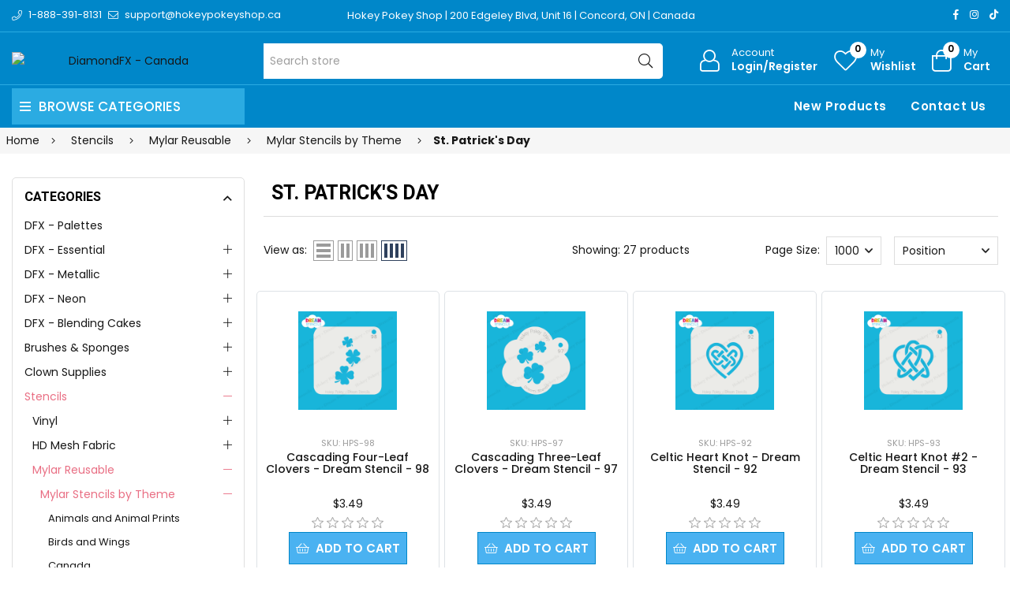

--- FILE ---
content_type: text/css; charset=UTF-8
request_url: https://hokeypokey.b-cdn.net/css/zcymz6fhuv2pkogbr1q19w.styles.css?v=lPsXaiLy756yam030iDpc7kpkpQ
body_size: 114715
content:
*{margin:0;padding:0;text-decoration:none}*,*:before,*:after{-webkit-box-sizing:border-box;-moz-box-sizing:border-box;box-sizing:border-box}html{margin:0;-webkit-text-size-adjust:none}ol,ul{list-style:none}a img{border:0}button::-moz-focus-inner,input[type="button"]::-moz-focus-inner,input[type="submit"]::-moz-focus-inner,input[type="reset"]::-moz-focus-inner,input[type="file"]>button::-moz-focus-inner,input[type="file"]>input[type="button"]::-moz-focus-inner{margin:0;border:0;padding:0}button,input[type="button"],input[type="submit"],input[type="reset"],input[type="text"],input[type="email"],input[type="tel"],input[type="password"],textarea{border-radius:0}button,input[type="button"],input[type="submit"],input[type="reset"]{-webkit-appearance:none}input:-webkit-autofill{-webkit-box-shadow:inset 0 0 0 1000px #fff}script{display:none!important}body{max-width:100%;overflow-x:hidden;background-color:#fff;font:normal 14px Arial,Helvetica,sans-serif;color:#777}h1,h2,h3,h4,h5,h6{color:#444}a{color:inherit;cursor:pointer}a img{opacity:.99}table{width:100%;border-collapse:collapse}input[type="text"],input[type="email"],input[type="tel"],input[type="password"],textarea,select{height:36px;border:1px solid #ddd;padding:8px;vertical-align:middle}input,textarea,select,button{font-size:14px;font-family:Arial,Helvetica,sans-serif;color:#777}textarea{min-height:150px}select{min-width:50px;height:32px;padding:6px}input[type="text"]:focus,input[type="email"]:focus,input[type="tel"]:focus,input[type="password"]:focus,textarea:focus,select:focus{border-color:#ccc;color:#444;position:relative;z-index:1}input[type="checkbox"],input[type="radio"],input[type="checkbox"]+*,input[type="radio"]+*{vertical-align:middle}input[type="button"],input[type="submit"],button,.button-1,.button-2{cursor:pointer}label,label+*{vertical-align:middle}.master-wrapper-content{position:relative;z-index:0;width:90%;margin:0 auto}.master-column-wrapper{position:relative;z-index:0}.master-column-wrapper:after{content:"";display:block;clear:both}.center-1{margin:0 0 100px}.center-2,.side-2{margin:0 0 50px}.side-2:after{content:"";display:block;clear:both}.page{min-height:200px;text-align:center}.page-title{min-height:50px;margin:0 0 25px;border-bottom:1px solid #ddd;padding:6px 10px}.page-title h1{font-size:30px;font-weight:normal}.page:after,.page-title:after,.page-body:after{content:"";display:block;clear:both}.center-1 .page-title,.center-1 .title{text-align:center}.buttons{margin:0 0 30px}.link-rss{display:none;width:24px;height:24px;background:url('../Themes/HokeyPokey/Content/images/rss.png') center no-repeat;font-size:0!important}.category-description ul,.manufacturer-description ul,.full-description ul,.topic-block ul,.topic-page ul,.post-body ul{margin:12px 0;padding:0 0 0 36px;list-style:disc}.category-description ol,.manufacturer-description ol,.full-description ol,.topic-block ol,.topic-page ol,.post-body ol{margin:12px 0;padding:0 0 0 36px;list-style:decimal}.category-description p,.manufacturer-description p,.full-description p,.topic-block p,.topic-page p,.post-body p,.news-body p{margin:10px 0;text-align:justify}.flyout-cart{display:none}.fieldset,.section{position:relative;margin:0 0 40px}.fieldset .title,.section .title{margin:0 0 15px;padding:0 10px;font-size:20px;color:#444}.fieldset .title strong,.section .title strong{font-weight:normal}.form-fields{position:relative;border-top:1px solid #e6e6e6;background-color:#f9f9f9;padding:30px 15px}.inputs{position:relative;margin:0 0 15px;text-align:center;white-space:nowrap;font-size:0}.inputs:after{content:"";display:block;clear:both}.inputs label{display:block;width:100%;margin:0 0 10px;text-align:center;font-size:14px;color:#444}.inputs input[type="text"],.inputs input[type="email"],.inputs input[type="tel"],.inputs input[type="password"],.inputs select,.inputs textarea{width:400px;max-width:100%;background-color:#fff}.inputs.custom-attributes{white-space:normal}.inputs .option-list{display:inline-block;max-width:95%;vertical-align:middle}.inputs .option-list li{display:inline-block;margin:5px;border:1px solid #ddd;background-color:#fff;padding:8px 10px}.inputs .option-list label{display:inline-block;width:auto!important;margin:0 0 0 5px}.inputs.reversed{margin:0 0 20px;text-align:center}.required{margin:0 -8px 0 3px;vertical-align:top;font-size:20px;font-weight:normal;color:#e4434b}.message-error,.field-validation-error,.username-not-available-status,.poll-vote-error,.password-error{display:block;text-align:center;font-size:13px;color:#e4434b;margin-top:5px}.field-validation-valid,.username-available-status{display:block;text-align:center;font-size:13px;color:#4cb17c}.captcha-box{text-align:center;line-height:0}.captcha-box>div{display:inline-block;max-width:100%}.captcha-box input{height:auto}.table-wrapper{overflow-x:auto}.data-table .hidden-row{height:1px;border:0}.data-table tr.hidden-row th{padding:0;border-top:0}.data-table tr.hidden-row th>span{height:1px;width:1px;position:absolute;overflow:hidden;top:-10px}.cart th,.data-table th,.forum-table th{border-width:1px 1px 0;border-style:solid;border-color:#ddd;background-color:#f6f6f6;padding:10px;white-space:nowrap;font-weight:normal}.forum-table th.replies,.forum-table th.views,.forum-table th.votes,.forum-table th.latest-post,.forum-table th.topics,.forum-table th.posts,.forum-table td.replies,.forum-table td.views,.forum-table td.votes,.forum-table td.latest-post,.forum-table td.topics,.forum-table td.posts{display:none}.forum-table td.image{min-width:0}.cart td,.data-table td,.forum-table td{min-width:50px;border-width:1px;border-style:solid;border-color:transparent #ddd #ddd;background-color:#fff;padding:20px;color:#444}.forum-table td{min-width:90px;padding:10px}.cart a:hover,.cart a:focus,.data-table a:hover,.data-table a:focus,.forum-table a:hover,.forum-table a:focus{text-decoration:underline}.cart .product,.data-table .product,.data-table .message,.data-table .info,.data-table .name{min-width:225px;text-align:left}.forum-table .forum-details,.forum-table .topic-details{text-align:left}.cart .product a,.data-table .product a,.data-table .info a{font-weight:bold;color:#444}.cart .product a:hover,.cart .product a:focus,.data-table .product a:hover,.data-table .product a:focus,.data-table .info a:hover,.data-table .info a:focus{color:#4ab2f1;text-decoration:none}.cart .product .edit-item{margin:10px 0 0}.cart .product .edit-item a{font-weight:normal;color:#4ab2f1}.cart .product .edit-item a:hover,.cart .product .edit-item a:focus{text-decoration:underline}.cart .remove-from-cart,.cart .add-to-cart,.data-table .select-boxes,.data-table .order{text-align:center}.cart .remove-from-cart input[type="checkbox"]{display:none}.cart .remove-from-cart .remove-btn{width:11px;height:11px;border:0;background:#ffffffab url(../Themes/HokeyPokey/Content/images/remove.png) center no-repeat}.cart td.unit-price,.data-table td.unit-price{white-space:nowrap}.cart td.quantity input{width:50px;text-align:center}.cart .product-quantity div.up{background:url('../Themes/HokeyPokey/Content/images/vote-up.png') no-repeat 50% 50%;width:50px;height:25px;border:0;cursor:pointer}.cart .product-quantity div.down{background:url('../Themes/HokeyPokey/Content/images/vote-down.png') no-repeat 50% 50%;width:50px;height:25px;border:0;cursor:pointer}.cart td.subtotal,.data-table td.total{white-space:nowrap;color:#444}.cart td.subtotal .discount,.cart td.subtotal .discount-additional-info{font-style:italic;color:#4ab2f1}.data-table em a{font-weight:bold;color:#444}.data-table div.download{margin:10px 0 0}.bar-notification-container{position:fixed;top:0;left:0;z-index:1000;width:100%;line-height:16px;color:#fff;opacity:.95}.bar-notification.success{background-color:#4bb07a}.bar-notification.error{background-color:#e4444c}.bar-notification.warning{background-color:#f39c12}.bar-notification{position:relative;display:none;padding:15px 25px 15px 10px}.bar-notification .content{margin:0 10px 0 0}.bar-notification .content a{color:#fff;text-decoration:underline}.bar-notification .close{position:absolute;top:0;right:0;width:32px;height:32px;margin:7px;background:#fff url('../Themes/HokeyPokey/Content/images/close.png') center no-repeat;cursor:pointer}.popup-notification{border-radius:5px;padding:3px;margin:5px 0}.popup-notification.success{border:2px rgba(75,176,122,.5) solid}.popup-notification.error{border:2px rgba(228,68,76,.5) solid}.popup-notification.warning{border:2px rgba(243,156,18,.5) solid}.noscript{border-bottom:1px solid #333;background-color:#ff9;padding:30px 15px;text-align:center;line-height:22px;color:#444}.ajax-loading-block-window{position:fixed;top:50%;left:50%;z-index:999;width:32px;height:32px;margin:-16px 0 0 -16px;background:url('../Themes/HokeyPokey/Content/images/loading.gif') center no-repeat}.please-wait{background:url('../Themes/HokeyPokey/Content/images/ajax-loader-small.gif') no-repeat;padding-left:20px;font-size:14px}.ui-dialog{max-width:90%;border:1px solid #ddd;box-shadow:0 0 2px rgba(0,0,0,.15);overflow:hidden;background-color:#fff;border-radius:0;padding:0;font:normal 14px Arial,Helvetica,sans-serif}.ui-dialog:before{content:"";position:fixed;top:0;left:0;width:100%;height:100%;background-color:rgba(0,0,0,.5)}.ui-dialog-titlebar{border-bottom:1px solid #ddd;overflow:hidden;background-color:#eee;padding:10px 15px;border-width:0 0 1px;border-radius:0;background-image:none;padding:10px 15px!important;font-weight:normal;cursor:auto!important}.ui-dialog-titlebar>span{float:left;font-size:18px;color:#444;margin:0!important}.ui-dialog-titlebar button{position:absolute;top:0;right:0;width:42px;height:42px;border:0;overflow:hidden;background:url('../Themes/HokeyPokey/Content/images/close.png') center no-repeat;font-size:0;top:0!important;right:0!important;width:42px!important;height:42px!important;margin:0!important;border:0!important;border-radius:0;background:url('../Themes/HokeyPokey/Content/images/close.png') center no-repeat!important;padding:0!important}.ui-dialog-titlebar button span{display:none!important}.ui-dialog-content{padding:15px;line-height:20px;background-color:#fff!important;padding:15px 15px 20px 15px!important;color:#777}.ui-dialog-content .page{min-height:0}.ui-dialog-content .page-title{min-height:0;margin:0 0 15px;padding:0 10px 10px 10px;text-align:center}.ui-dialog-content .page-title h1{font-size:24px;line-height:30px}.ui-dialog-content .back-in-stock-subscription-page{text-align:center}.ui-dialog-content .back-in-stock-subscription-page .tooltip{margin-bottom:10px}.ui-dialog-content .back-in-stock-subscription-page .button-1{border:0;background-color:#4ab2f1;padding:10px 15px;font-size:15px;color:#fff;text-transform:uppercase}.ui-dialog-content .back-in-stock-subscription-page .button-1:hover,.ui-dialog-content .back-in-stock-subscription-page .button-1:focus{background-color:#248ece}.eu-cookie-bar-notification{position:fixed;top:50%;left:50%;z-index:1050;width:320px;height:auto;margin:-90px 0 0 -160px;border:1px solid #ccc;box-shadow:0 0 2px rgba(0,0,0,.15);background-color:#fff;padding:20px;text-align:center}.eu-cookie-bar-notification .text{margin-bottom:20px;line-height:20px}.eu-cookie-bar-notification button{min-width:60px;margin:5px 0 10px;border:0;background-color:#4ab2f1;padding:8px 12px;font-size:14px;color:#fff}.eu-cookie-bar-notification button:hover,.eu-cookie-bar-notification button:focus{background-color:#248ece}.eu-cookie-bar-notification a{display:block;color:#4ab2f1}.eu-cookie-bar-notification a:hover,.eu-cookie-bar-notification a:focus{text-decoration:underline}.admin-header-links{background-color:#333;text-align:center;color:#eee}.admin-header-links *{display:inline-block;margin:0 10px;line-height:35px;font-size:12px;font-weight:bold}.admin-header-links .impersonate{display:inline-block}.admin-header-links .impersonate a{background-color:#555;padding:0 15px}.admin-header-links .impersonate a:hover,.admin-header-links .impersonate a:focus{background-color:#666}.header{position:relative;z-index:10;width:95%;margin:auto;text-align:center}.header-upper{position:relative;z-index:1;border-bottom:1px solid #ddd}.header-selectors-wrapper{border-bottom:1px solid #ddd;padding:10px 0}.header-selectors-wrapper>div{display:block;width:50%;margin:10px auto;vertical-align:middle}.header-selectors-wrapper select{width:100%}.language-list{max-width:100%;font-size:0}.language-list li{display:inline-block;margin:0 1px;vertical-align:middle}.language-list a{display:block;position:relative;width:24px;height:32px;line-height:0}.language-list img{position:absolute;top:0;right:0;bottom:0;left:0;margin:auto}.header-links-wrapper{position:relative;padding:20px 0}.header-links ul{font-size:0}.header-links li{display:inline-block;margin:0 10px}.header-links span,.header-links a{display:inline-block;font-size:12px;line-height:36px;text-transform:uppercase}.header-links a:hover,.header-links a:focus{color:#4ab2f1}#topcartlink{display:block;width:70%;max-width:400px;margin:10px auto 0;background-color:#f6f6f6;padding:0 20px}#topcartlink a{background:url('../Themes/HokeyPokey/Content/images/shopping-bag.png') left center no-repeat;padding:0 0 0 20px}.header-lower{position:relative;z-index:0;padding:35px 0}.header-logo{margin:0 0 20px;text-align:center}.header-logo a{display:inline-block;max-width:100%;line-height:0}.header-logo a img{max-width:100%;opacity:1}.search-box form{display:inline-block}.search-box form:after{content:"";display:block;clear:both}.search-box input.search-box-text{float:left;width:200px;height:36px;margin:0 -1px 0 0}.search-box .search-box-button{float:left;min-width:86px;height:36px;border:0;background-color:#4ab2f1;padding:0 15px;text-align:center;color:#fff;text-transform:uppercase}.search-box .search-box-button:hover,.search-box .search-box-button:focus{background-color:#248ece}.search-box .ui-autocomplete-loading{background:#fff url('../Themes/HokeyPokey/Content/images/ajax-loader-small.gif') right center no-repeat}.ui-helper-hidden-accessible{display:none!important}.ui-autocomplete{width:285px!important;border:1px solid #ddd;border-top:0;overflow:hidden;background-color:#fff;text-align:left;border-radius:0;padding:0;font:normal 14px Arial,Helvetica,sans-serif}.ui-autocomplete li{border-top:1px solid #ddd}.ui-autocomplete li:first-child{border-top:0}.ui-autocomplete a{display:block;padding:15px;font-size:14px;margin:0!important;border:0!important;border-radius:0!important;background:none!important;padding:15px!important;line-height:normal!important;color:#777!important}.ui-autocomplete a:hover,.ui-autocomplete a:focus,.ui-autocomplete a.ui-state-focus{background-color:#f6f6f6!important}.ui-autocomplete img{display:none;min-width:20px;margin:0 10px 0 0;vertical-align:middle}.footer{background-color:#eee;text-align:center}.footer-upper{width:95%;margin:auto;border-bottom:1px solid #ddd;overflow:hidden;padding:40px 0;font-size:0}.footer-block{width:95%;margin:1px auto;text-align:left;font-size:14px}.footer-block .title{margin:0 0 1px;background:#4ab2f1 url('../Themes/HokeyPokey/Content/images/toggle-white.png') right center no-repeat;padding:10px 15px;font-size:20px;color:#fff;cursor:pointer}.footer-block .title strong{font-weight:normal}.footer-block .list{display:none;margin:0 0 20px;background-color:#fff;padding:10px 15px}.footer-block .list a{display:block;padding:10px 15px;line-height:20px}.footer-block .list a:hover,.footer-block .list a:focus{color:#4ab2f1}.follow-us{margin:30px auto 0;text-align:center}.follow-us .title{margin:0 0 10px;background:none;color:#444;cursor:auto}.follow-us .social ul{margin:0 0 30px;border-bottom:1px solid #ddd;padding:0 0 30px;font-size:0}.follow-us .social li{display:inline-block;margin:0 5px}.follow-us .social a{display:block;width:38px;height:38px;background:url('../Themes/HokeyPokey/Content/images/social-sprite.png') no-repeat;font-size:0}.follow-us .social .facebook a{background-position:0 0}.follow-us .social .twitter a{background-position:-38px 0}.follow-us .social .rss a{background-position:-76px 0}.follow-us .social .youtube a{background-position:-114px 0}.follow-us .social .instagram a{background-position:-152px 0}.newsletter-email{display:inline-block;overflow:hidden}.newsletter-email:focus-within{overflow:visible}.newsletter-email input[type="email"]{float:left;width:180px;height:36px;margin:0 -1px 0 0}.newsletter-subscribe-button{float:left;height:36px;border:0;background-color:#4ab2f1;padding:0 15px;text-align:center;color:#fff;text-transform:uppercase}.newsletter-subscribe-button:hover,.newsletter-subscribe-button:focus{background-color:#248ece}.newsletter-email .options{clear:both;padding:10px 0 0}.newsletter-validation,.newsletter-result{width:100%;overflow:hidden;line-height:28px}.footer-lower{width:95%;margin:auto;overflow:hidden;padding:25px 0;font-size:12px}.footer-tax-shipping a{font-weight:bold;color:#4ab2f1}.footer-tax-shipping a:hover,.footer-tax-shipping a:focus{text-decoration:underline}.footer-powered-by{margin:10px 0 0;font-size:16px}.footer-powered-by a{font-weight:bold;color:#4ab2f1}.footer-powered-by a:hover,.footer-powered-by a:focus{text-decoration:underline}.theme-selector{margin:10px 0 0}.theme-selector select{width:170px}.block{max-width:600px;min-height:50px;margin:auto;text-align:left}.block .title{position:relative;margin:0 0 10px;border-bottom:1px solid #ddd;background:#f6f6f6 url('../Themes/HokeyPokey/Content/images/toggle-gray.png') right 14px no-repeat;padding:12px 30px 12px 10px;font-size:20px;color:#444;cursor:pointer}.block .title strong{font-weight:normal}.block .listbox{display:none;border-bottom:1px solid #ddd;padding:10px 5px}.block .list li{padding:5px 0 5px 15px}.block .list a{display:inline-block;position:relative;padding:5px 0;font-size:16px;color:#444;-webkit-transition:all .1s ease;transition:all .1s ease}.block .list a:before{content:"";position:absolute;top:12px;left:-15px;width:5px;height:5px;background-color:#ddd}.block .list .active>a{color:#4ab2f1}.block .list a:hover,.block .list a:focus{color:#4ab2f1}.block a.product-picture{display:none}.block a.product-picture:before{display:none}.block .sublist{margin:15px 0 5px}.block .sublist a{font-size:14px}.block .view-all{margin:10px 0 0}.block .view-all a{display:inline-block;padding:10px 15px;font-size:16px;color:#4ab2f1}.block .view-all a:hover,.block .view-all a:focus{text-decoration:underline}.block .tags{margin:5px 0 10px}.block .tags ul{font-size:0}.block .tags li,.product-tags-all-page li{display:inline-block;position:relative;margin:0 10px;overflow:hidden;font-size:17px!important}.block .tags li a,.product-tags-all-page li a{float:left;line-height:30px;color:#444}.block .tags li a:hover,.block .tags li a:focus,.product-tags-all-page li a:hover,.product-tags-all-page li a:focus{color:#4ab2f1}.poll strong{display:block;margin:10px 0;background-color:#f6f6f6;padding:10px 15px;font-size:15px;font-weight:normal;color:#444;text-transform:uppercase}.poll-options,.poll-results{margin:10px 0 15px;overflow:hidden;font-size:15px;color:#444}.poll-options li,.poll-results li{margin:10px 0}.poll-options li>input{margin:0 5px 0 0;cursor:pointer}.poll-options li>label{display:inline-block;font-size:16px;cursor:pointer}.poll .buttons button{border:0;background-color:#aaa;padding:10px 20px;font-size:13px;color:#fff;text-transform:uppercase}.poll .buttons button:hover,.poll .buttons button:focus{background-color:#bbb}.poll-total-votes{display:block;margin:10px 0 0;font-weight:bold;font-style:italic;color:#444}.home-page-polls{text-align:center}.home-page-polls .title{border-bottom:1px solid #ddd;color:#444;font-size:30px;font-weight:normal;margin:0 0 30px;padding:0 0 15px}.home-page-polls .title strong{font-weight:normal}.home-page-polls li{display:inline-block;margin:10px}.breadcrumb{margin:0 0 50px;background-color:#f6f6f6;padding:5px 10px}.breadcrumb ul{font-size:0}.breadcrumb li{display:inline-block}.breadcrumb li *{display:inline-block;margin:0 5px;font-size:14px;line-height:32px}.breadcrumb strong{font-weight:normal}.breadcrumb a:hover,.breadcrumb a:focus{color:#4ab2f1}.category-description,.manufacturer-description,.vendor-description{margin:0 0 25px;line-height:22px}.contact-vendor{margin:0 0 30px}.contact-vendor .button-2{border:0;background-color:#4ab2f1;padding:10px 15px;font-size:14px;color:#fff;text-transform:uppercase}.contact-vendor .button-2:hover,.contact-vendor .button-2:focus{background-color:#248ece}.product-selectors{margin:0 0 20px;border-top:1px solid #ddd;border-bottom:1px solid #ddd;padding:20px 0}.product-selectors:first-child{border-top:0}.product-selectors:after{content:"";display:block;clear:both}.product-selectors>div{display:inline-block;margin:5px}.product-selectors span{vertical-align:middle;font-size:16px}.product-selectors select{margin:0 8px}.product-selectors .product-viewmode{display:none;font-size:0}.product-filter .filter-title{margin:0 0 10px;background:#f6f6f6 url('../Themes/HokeyPokey/Content/images/toggle-gray.png') right 10px no-repeat;padding:10px;font-size:17px;color:#444}.product-filter .filter-title strong{font-weight:normal}.product-filter .filter-content{padding:10px;color:#444;margin-bottom:20px}.product-filter .group{font-size:15px}.product-filter .group+.group{margin-top:16px}.product-filter .group .name{padding-bottom:10px}.product-filter .group .item{display:flex;padding-left:15px;align-items:center}.product-filter .group .item+.item{padding-top:8px}.product-filter .group .item label{cursor:pointer;display:flex;align-items:center;padding-left:8px;flex-grow:1}.price-range-filter .selected-price-range{padding:5px 0}.price-range-filter .selected-price-range .to{float:right}.price-range-filter .selected-price-range.manually{display:flex}.price-range-filter .selected-price-range.manually .from{margin-right:8px}.price-range-filter .selected-price-range.manually .from,.price-range-filter .selected-price-range.manually .to{width:50%}.product-filter .attribute-squares{font-size:inherit}.product-filter .attribute-squares .attribute-square{width:20px!important;height:20px!important;margin-right:8px}.item-grid:after{content:"";display:block;clear:both}.item-box{position:relative;width:100%;float:left;margin:0 0 80px;text-align:left}.item-box .picture{z-index:1;background-color:#fff;margin:0 0 20px}.item-box .picture a{display:block;position:relative}.item-box .picture a:focus{opacity:.85}.item-box .picture a:before{content:"";display:block;padding-top:100%}.item-box .picture a img{position:absolute;top:0;right:0;bottom:0;left:0;max-width:100%;max-height:100%;margin:auto;-webkit-transition:all .3s ease;transition:all .3s ease;-webkit-transform:translateZ(0) scale(1,1)}.item-box:hover .picture a img{opacity:.85}.item-box .details{padding:0 10px}.item-box .product-title{margin:0 0 10px;font-size:17px;line-height:1.2;font-weight:normal;color:#4ab2f1}.item-box .product-title a{display:block}.item-box .product-title a:hover,.item-box .product-title a:focus{color:#248ece}.item-box .sku{margin:0 0 15px}.item-box .product-rating-box{display:inline-block;margin:0 0 10px}.item-box .rating{background:url('../Themes/HokeyPokey/Content/images/rating1.png') repeat-x;width:95px;height:14px}.item-box .rating div{background:url('../Themes/HokeyPokey/Content/images/rating2.png') repeat-x;height:14px}.product-grid .item-box .description:not([data-short-description]){overflow:hidden;text-overflow:ellipsis;display:-webkit-box;-webkit-line-clamp:3;-webkit-box-orient:vertical;margin:0 0 15px;height:66px;line-height:22px}.item-box .description[data-short-description]{display:none}.item-box .description a{display:block;overflow:hidden}.item-box .prices{margin:0 0 10px;overflow:hidden}.item-box .old-price{margin:0 5px 0 0;font-size:16px;color:#aaa;text-decoration:line-through}.item-box .actual-price{margin:0 5px 0 0;font-size:16px;color:#666}.item-box .tax-shipping-info a{color:#4ab2f1}.item-box .tax-shipping-info a:hover,.item-box .tax-shipping-info a:focus{text-decoration:underline}.item-box .buttons{margin:0;font-size:0}.item-box button{display:inline-block;height:40px;border:0;vertical-align:middle}.item-box .product-box-add-to-cart-button{width:60%;background-color:#4ab2f1;text-align:center;font-size:15px;color:#fff;text-transform:uppercase}.item-box .product-box-add-to-cart-button:hover,.item-box .product-box-add-to-cart-button:focus{background-color:#248ece}.item-box .add-to-compare-list-button,.item-box .add-to-wishlist-button{width:20%;border-left:1px solid #fff!important;background-color:#eaeaea;background-position:center;background-repeat:no-repeat;font-size:0}.item-box .add-to-compare-list-button{background-image:url('../Themes/HokeyPokey/Content/images/compare-button.png')}.item-box .add-to-wishlist-button{background-image:url('../Themes/HokeyPokey/Content/images/wishlist-button.png')}.item-box .add-to-compare-list-button:hover,.item-box .add-to-compare-list-button:focus,.item-box .add-to-wishlist-button:hover,.item-box .add-to-wishlist-button:focus{background-color:#ddd}.home-page-category-grid,.sub-category-grid,.manufacturer-grid,.vendor-grid{margin:0 0 20px}.home-page-category-grid .title,.sub-category-grid .title{text-align:center;font-size:22px;font-weight:normal;-webkit-transition:all .3s ease;transition:all .3s ease}.home-page-category-grid .title a,.sub-category-grid .title a{display:block;padding:0 0 15px}.home-page-category-grid .picture,.sub-category-grid .picture{margin:0}.home-page-category-grid .picture a:before,.sub-category-grid .picture a:before{padding-top:65%}.products-container{position:relative}.products-container .ajax-products-busy{display:none;position:absolute;z-index:2;width:100%;height:100%;background:#ffffffab url(../Themes/HokeyPokey/Content/images/loading.gif) center no-repeat}.product-grid,.product-list{margin:0 0 50px}.product-grid .title{margin:0 0 30px;border-bottom:1px solid #ddd;padding:0 0 15px;font-size:30px;font-weight:normal;color:#444}.product-grid .title strong{font-weight:normal}.manufacturer-grid .title{margin:0 0 15px;text-align:center;font-size:16px}.manufacturer-grid .title a:hover,.manufacturer-grid .title a:focus{color:#4ab2f1}.manufacturer-grid .picture{border:1px solid #ddd}.vendor-grid .title{margin:0 0 15px;text-align:center;font-size:16px}.vendor-grid .title a:hover,.vendor-grid .title a:focus{color:#4ab2f1}.vendor-grid .picture{border:1px solid #ddd}.pager{margin:0 0 20px}.pager ul{text-align:right;font-size:0}.pager li{display:inline-block;margin:0 5px;vertical-align:top}.pager li a,.pager li span{display:block;min-width:35px;height:35px;border:1px solid #ddd;background-color:#eee;padding:8px;text-align:center;font-size:14px;cursor:pointer}.pager li span{border-color:transparent;background-color:#4ab2f1;color:#fff}.pager li.previous-page *,.pager li.next-page *,.pager li.first-page *,.pager li.last-page *{background-position:center;background-repeat:no-repeat;font-size:0;color:#fff}.pager li.previous-page *{background-image:url('../Themes/HokeyPokey/Content/images/prev.png')}.pager li.next-page *{background-image:url('../Themes/HokeyPokey/Content/images/next.png')}.pager li.first-page *{background-image:url('../Themes/HokeyPokey/Content/images/first.png')}.pager li.last-page *{background-image:url('../Themes/HokeyPokey/Content/images/last.png')}.pager li a:hover,.pager li a:focus{border-color:transparent;background-color:#ddd}.product-details-page{padding:20px 0 0}.product-essential{margin:0 0 40px;border-bottom:1px solid #ddd;padding:0 0 10px}.product-essential:after{content:"";display:block;clear:both}.gallery{margin:0 auto 50px}.gallery .picture-wrapper{margin:0 0 10px}.gallery .picture{position:relative;max-width:100%;margin:0 auto 10px;overflow:hidden}.gallery .picture:before{content:"";display:block;padding-top:100%}.gallery .picture img,.picture-gallery .picture-thumbs img,.video-gallery .video-thumbs iframe,.variant-picture img{position:absolute;top:0;right:0;bottom:0;left:0;max-width:100%;max-height:100%;margin:auto}.picture-gallery .picture-thumbs{overflow:hidden;font-size:0}.picture-gallery .picture-thumbs .thumb-item{display:inline-block;position:relative;width:100px;height:100px;margin:0 5px 10px;overflow:hidden;cursor:pointer}.video-gallery .video-thumbs .thumb-item{display:inline-block;position:relative;margin:0 5px 10px;overflow:hidden}.overview{position:relative;margin:0 0 50px}.overview .discontinued-product{background:#f3f3f3;margin:0 0 20px}.overview .discontinued-product h4{display:inline-block;font-size:14px;padding:17px 17px 17px 40px;background:url('../Themes/HokeyPokey/Content/images/discontinued-product-icon.png') no-repeat 13px center;color:#de444c}.overview .product-name{margin:0 0 25px;border-bottom:1px solid #ddd;padding:0 0 10px}.overview .product-name h1{font-size:30px;font-weight:normal}.overview .short-description{margin:0 0 25px;line-height:22px;color:#666}.product-no-reviews,.product-reviews-overview{margin:0 0 25px;color:#444}.product-no-reviews a{text-decoration:underline}.product-review-box{margin:0 auto 8px;width:100%}.product-review-box .rating{width:95px;height:14px;background:url('../Themes/HokeyPokey/Content/images/rating1.png') repeat-x}.product-review-box .rating div{height:14px;background:url('../Themes/HokeyPokey/Content/images/rating2.png') repeat-x;font-size:0;line-height:0}.product-review-links{display:inline-block}.product-review-links.add-review::before{content:"|";padding:0 5px}.add-review.product-no-reviews::before{display:none}.product-review-links a{text-decoration:underline}.product-review-links a:hover,.product-review-links a:focus{color:#4ab2f1}.overview .value,.variant-overview .value{color:#444}.overview .value a,.variant-overview .value a{color:#4ab2f1}.overview .value a:hover,.overview .value a:focus,.variant-overview .value a:hover,.variant-overview .value a:focus{text-decoration:underline}.overview-buttons{margin:0 0 25px;font-size:0}.overview-buttons div{width:80%;margin:0 auto 3px}.overview .button-2,.variant-overview .button-2{display:block;width:100%;border:0;background-color:#eaeaea;background-position:left center;background-repeat:no-repeat;padding:12px 15px 12px 40px;text-align:left;font-size:14px;color:#666}.overview .button-2:hover,.overview .button-2:focus,.variant-overview .button-2:hover,.variant-overview .button-2:focus{background-color:#ddd}.overview .add-to-compare-list-button{background-image:url('../Themes/HokeyPokey/Content/images/compare-button.png')}.overview .email-a-friend-button{background-image:url('../Themes/HokeyPokey/Content/images/email-button.png')}.overview .subscribe-button,.variant-overview .subscribe-button{background-image:url('../Themes/HokeyPokey/Content/images/email-button.png')}.overview .download-sample-button,.variant-overview .download-sample-button{background-image:url('../Themes/HokeyPokey/Content/images/download-button.png')}.overview .add-to-wishlist-button,.variant-overview .add-to-wishlist-button{background-image:url('../Themes/HokeyPokey/Content/images/wishlist-button.png')}.overview .manufacturers{margin:0 0 20px}.overview .availability,.variant-overview .availability{margin:0 0 20px;overflow:hidden}.overview .availability .stock,.variant-overview .availability .stock{margin:0 0 10px}.overview .availability .back-in-stock-subscription,.variant-overview .availability .back-in-stock-subscription{display:inline-block}.overview .additional-details,.variant-overview .additional-details{margin:0 0 20px}.overview .additional-details div,.variant-overview .additional-details div{margin:0 0 8px}.overview .delivery,.variant-overview .delivery{overflow:hidden}.overview .free-shipping,.variant-overview .free-shipping{display:inline-block;margin:10px 0;background:url('../Themes/HokeyPokey/Content/images/shipping.png') left center no-repeat;padding:2px 0 2px 28px;font-weight:bold;color:#444}.overview .free-shipping.invisible,.variant-overview .free-shipping.invisible{display:none}.overview .delivery-date,.variant-overview .delivery-date{margin:10px 0}.overview .min-qty-notification,.variant-overview .min-qty-notification{margin:10px 0;font-style:italic;color:#444}.overview .download-sample,.variant-overview .download-sample{display:inline-block;margin:0 0 25px}.overview .prices,.variant-overview .prices{margin:0 0 10px;overflow:hidden}.overview .prices>div,.variant-overview .prices>div{margin:0 0 5px}.overview .prices>div>span,.variant-overview .prices>div>span{vertical-align:middle}.overview .old-product-price,.variant-overview .old-product-price,.overview .non-discounted-price,.variant-overview .non-discounted-price{font-size:14px;color:#999;text-decoration:line-through}.overview .product-price,.variant-overview .product-price{font-size:20px;font-weight:bold;color:#444}.overview .tax-shipping-info a,.variant-overview .tax-shipping-info a{color:#4ab2f1}.overview .tax-shipping-info a:hover,.overview .tax-shipping-info a:focus,.variant-overview .tax-shipping-info a:hover,.variant-overview .tax-shipping-info a:focus{text-decoration:underline}.customer-entered-price{margin:0 0 20px;overflow:hidden}.customer-entered-price .price-input label{display:block;margin:0 0 5px;font-weight:bold;color:#444}.customer-entered-price .price-input input{width:170px;text-align:center}.customer-entered-price .price-range{margin:5px 0 0;color:#777}.tier-prices{margin:0 0 20px}.tier-prices .title{display:none}.tier-prices table td{border:1px solid #ddd;padding:10px;color:#444}.tier-prices .field-header{min-width:80px}.tier-prices .item-price{background-color:#f9f9f9;font-size:16px;color:#e4434b}.overview .add-to-cart{margin:0 0 20px}.overview .add-to-cart-panel,.variant-overview .add-to-cart-panel{display:inline-block;position:relative}.overview .add-to-cart-panel>*,.variant-overview .add-to-cart-panel>*{float:left}.overview .qty-label,.variant-overview .qty-label{display:none!important}.overview .qty-input,.variant-overview .qty-input{width:45px;height:43px;padding:0 12px;text-align:center;font-size:15px;color:#444}.overview .qty-dropdown,.variant-overview .qty-dropdown{height:43px;padding:0 12px;font-size:15px;color:#444}.overview .add-to-cart-button,.variant-overview .add-to-cart-button{height:43px;border:0;background-color:#4ab2f1;padding:0 24px;font-size:15px;color:#fff;text-transform:uppercase}.overview .add-to-cart-button:hover,.overview .add-to-cart-button:focus,.variant-overview .add-to-cart-button:hover,.variant-overview .add-to-cart-button:focus{background-color:#248ece}.product-share-button{display:inline-block;overflow:hidden}.full-description{clear:both;line-height:24px}.product-collateral{margin:0 0 75px}.product-collateral .title{margin:0 0 10px;font-size:18px;color:#444}.product-collateral .title strong{font-weight:normal}.product-variant-line{margin:0 0 30px;border-bottom:1px solid #ddd;padding:0 0 20px}.product-variant-line:after{content:"";display:block;clear:both}.variant-picture{position:relative;width:220px;height:220px;margin:0 auto 15px;overflow:hidden}.variant-overview{width:100%}.variant-overview .variant-name{margin:0 0 10px;padding:10px 0;font-size:16px;font-weight:bold;color:#4ab2f1}.variant-overview .variant-description{margin:0 0 15px;line-height:22px}.variant-overview .add-to-wishlist{margin:0 0 25px}.variant-overview .add-to-wishlist-button{display:inline-block;width:auto}.variant-overview .add-to-cart{margin:0 0 10px}.product-specs-box{margin:0 0 40px}.product-specs-box td{border:1px solid #ddd;padding:10px}.product-specs-box td.spec-group-name{border:0;padding-top:20px;font-size:16px;color:#444}.product-tags-list{font-size:0}.product-tags-list li{display:inline-block;font-size:14px}.product-tags-list li.separator{margin:0 5px 0 3px}.product-tags-list a{display:inline-block;line-height:24px}.product-tags-list a:hover,.product-tags-list a:focus{color:#444}.attributes{margin:20px 0}.attributes dl{overflow:hidden;padding:0 2px}.attributes dt,.attribute-label{display:block;margin:0 0 5px;white-space:nowrap;font-weight:bold;color:#444}.attributes dd,.attribute-data{margin:0 0 10px}.attributes li{margin:8px 0 12px}.attributes select{width:auto;min-width:100px;max-width:100%}.attributes .option-list label{margin:0 5px}.attributes .datepicker{width:280px;text-align:center;color:#444}.attributes .qty-box input{width:48px;height:32px;text-align:center}.attributes .option-list:not(.attribute-squares) .disabled{opacity:.5}.attributes .attribute-squares .disabled .attribute-square{cursor:default;opacity:.25}.attributes .attribute-squares .disabled .attribute-square-container{background:linear-gradient(to top left,rgba(0,0,0,0) 0%,rgba(0,0,0,0) calc(50% - 1.5px),#e91e63 50%,rgba(0,0,0,0) calc(50% + 1.5px),rgba(0,0,0,0) 100%),linear-gradient(to top right,rgba(0,0,0,0) 0%,rgba(0,0,0,0) calc(50% - 1.5px),#e91e63 50%,rgba(0,0,0,0) calc(50% + 1.5px),rgba(0,0,0,0) 100%)}.attributes .attribute-squares .tooltip-container .not-available-text{font-size:12px}.attributes .attribute-squares.color-squares .tooltip-container .not-available-text{margin:5px}.attributes .attribute-squares.color-squares .tooltip-container{width:120px;display:none}.attributes .attribute-squares.color-squares li:hover .tooltip-container{margin-left:-42px}.attributes .attribute-squares.color-squares .disabled .tooltip-container{display:block}.attributes .attribute-squares.image-squares .tooltip-container .not-available-text{margin-bottom:5px;display:none}.attributes .attribute-squares.image-squares .disabled .tooltip-container .not-available-text{display:block}.attributes select option.disabled,.attributes select option:disabled{color:#cecece}.ui-datepicker{width:280px;box-shadow:0 0 3px rgba(0,0,0,.15);background-color:#fff;text-align:center;border:0;border-radius:0;padding:0;font:normal 14px Arial,Helvetica,sans-serif;color:#777}.ui-datepicker-header{position:relative;height:32px;background-color:#4ab2f1;color:#fff;border:0;border-radius:0;background-image:none;padding:0!important;font-weight:normal}.ui-datepicker-header a{position:absolute;top:0;z-index:1;width:32px;height:32px;line-height:32px;font-size:0;top:0!important;width:32px!important;height:32px!important;border:0!important}.ui-datepicker-header a.ui-datepicker-prev{left:0;background:url('../Themes/HokeyPokey/Content/images/calendar-prev.png') center no-repeat}.ui-datepicker-header a.ui-datepicker-next{right:0;background:url('../Themes/HokeyPokey/Content/images/calendar-next.png') center no-repeat}.ui-datepicker-header a span{display:none!important}.ui-datepicker-title{position:relative;z-index:0;line-height:32px;font-weight:bold;text-transform:uppercase;line-height:32px!important}.ui-datepicker-calendar{margin:0!important;font-size:14px!important}.ui-datepicker-calendar th{background-color:#eee}.ui-datepicker-calendar th,.ui-datepicker-calendar td{width:14.285%;border:1px solid #ddd;padding:0}.ui-datepicker-calendar th span,.ui-datepicker-calendar td a{display:block;min-height:32px;line-height:32px;color:#444}.ui-datepicker-calendar td a{border:0!important;background:none!important;padding:0;text-align:center;color:#444!important}.ui-datepicker-calendar .ui-state-active{outline:2px solid #4ab2f1;font-weight:bold;color:#4ab2f1;color:#4ab2f1!important}.attribute-squares{font-size:0;display:inline-block}.attribute-squares li{display:inline-block;margin:0 5px 5px;text-align:center}.attribute-squares .attribute-square-container{display:block;position:relative;z-index:0;padding:1px}.attribute-squares label{display:block;margin:0!important;overflow:hidden}.attribute-squares .attribute-square{display:inline-block!important;width:32px!important;height:32px!important;border:1px solid #444!important;cursor:pointer}.attribute-squares .selected-value .attribute-square-container{background-color:#4ab2f1}.attribute-squares li input{display:none}.attribute-squares-padding{padding:0 5px 0 0}.tooltip-container{position:absolute;width:200px;color:#000;background:#fff;border:1px solid #eee;text-align:center;visibility:hidden;border-radius:5px}.tooltip-container:before{content:'';position:absolute;bottom:100%;left:50%;margin-left:-7px;width:0;height:0;border-bottom:7px solid #eee;border-right:7px solid transparent;border-left:7px solid transparent}.tooltip-container:after{content:'';position:absolute;bottom:100%;left:50%;margin-left:-6px;width:0;height:0;border-bottom:6px solid #fff;border-right:6px solid transparent;border-left:6px solid transparent}.attribute-squares li:hover .tooltip-container,.attribute-squares li:focus .tooltip-container{visibility:visible;margin-left:-83px;margin-top:5px;z-index:999}.tooltip-container .tooltip-header{background-color:#f6f6f6;height:25px;border-top-right-radius:4px;border-top-left-radius:4px;padding-left:10px;padding-top:5px;text-align:left;width:198px;font-size:15px;border-bottom:1px #eee solid}.tooltip-container .tooltip-body{margin:5px}.tooltip-container .tooltip-body img{border:0 #fff;width:190px}.giftcard{margin:0 0 20px;overflow:hidden}.giftcard div{margin:0 0 10px}.giftcard label{display:block;margin:0 auto 5px;font-weight:bold;color:#444}.giftcard input,.giftcard textarea{width:350px;max-width:100%}.giftcard textarea{height:150px}.product-reviews h1 a{color:#4ab2f1}.product-reviews h1 a:before,.product-reviews h1 a:after{content:"''"}.product-reviews .title{margin:0 0 20px;font-size:20px;color:#444}.product-reviews .title strong{font-weight:normal}.write-review{margin:0 0 60px}.write-review .fieldset{margin:0 0 30px}.tooltip{position:initial;display:inline-block;border-bottom:1px dotted #000;color:#444}.tooltip .tooltiptext{visibility:hidden;width:auto;background:#f0f0f0 no-repeat 100% 5%;border:#c0c0c0 1px dotted;text-align:Left;padding:10px 10px 5px 5px;position:absolute;z-index:1;left:10%;opacity:0;transition:opacity .3s}.tooltip .tooltiptext::after{content:"";position:absolute}.tooltip:hover .tooltiptext,.tooltip:focus .tooltiptext{visibility:visible;opacity:1;cursor:help}.write-review .review-rating{text-align:left;padding-top:10px;padding-bottom:10px}.write-review .review-rating label{display:block;margin:0 0 5px;font-size:14px;color:#444}.write-review .review-rating div.first{color:#e4444c}.write-review .review-rating div.rating-options{padding-top:2px}.write-review .review-rating div.rating-options input{vertical-align:baseline}.write-review .review-rating div.last{color:#4cb17c}.write-review .captcha-box{margin:15px 0 0}.write-review .button-1{border:0;background-color:#4ab2f1;padding:10px 25px;text-align:center;font-size:15px;color:#fff;text-transform:uppercase}.write-review .button-1:hover,.write-review .button-1:focus{background-color:#248ece}.product-reviews .result,.product-reviews .message-error{margin:0 0 20px}.product-review-list{overflow:hidden}.product-review-item{margin:0 0 40px}.product-review-item .review-item-head{border-top:1px solid #ddd;overflow:hidden;background-color:#f6f6f6;padding:10px}.product-review-item .review-title{line-height:20px;font-size:15px;color:#444}.product-review-item .product-review-box{margin:3px 0 0}.product-review-item .review-content{padding:20px 10px}.product-review-item .review-text{margin:0 0 15px;line-height:22px;color:#444}.product-review-item .avatar{margin:0 0 10px}.product-review-item .reply{margin:15px 0;border-top:1px solid #ddd}.product-review-item .reply-header{margin:15px 0;font-weight:bold}.product-review-item .reply-text{line-height:22px}.product-review-item .review-info{margin:0 0 5px}.product-review-item .review-info label{font-weight:normal}.product-review-item .review-info a,.product-review-helpfulness .vote{display:inline-block;padding:0 5px;color:#4ab2f1;cursor:pointer}.product-review-helpfulness .question{margin:0 5px 0 0;font-style:italic}.product-review-helpfulness .result{margin:0 0 0 10px}.product-review-item .review-type-rating-ext{overflow:hidden;margin:0 0 20px}.wishlist-page .page-title{margin:0 0 -1px}.wishlist-content{margin:0 0 20px}.wishlist-content .message-error{margin:20px 0}.wishlist-content .table-wrapper{margin:0 0 30px}.wishlist-content .product-content{min-width:300px;text-align:left}.wishlist-content .tax-shipping-info{margin:0 0 20px;text-align:center}.wishlist-content .tax-shipping-info a{color:#4ab3f1}.wishlist-content .tax-shipping-info a:hover,.wishlist-content .tax-shipping-info a:focus{text-decoration:underline}.wishlist-content .buttons{font-size:0}.wishlist-content .button-2{display:block;width:250px;margin:0 auto 3px;border:0;padding:10px 25px;text-align:center;line-height:20px;font-size:15px;color:#fff}.wishlist-content .update-wishlist-button,.wishlist-content .wishlist-add-to-cart-button{background-color:#4ab2f1;text-transform:uppercase}.wishlist-content .update-wishlist-button:hover,.wishlist-content .update-wishlist-button:focus,.wishlist-content .wishlist-add-to-cart-button:hover,.wishlist-content .wishlist-add-to-cart-button:focus{background-color:#248ece}.wishlist-content .email-a-friend-wishlist-button{background-color:#aaa}.wishlist-content .email-a-friend-wishlist-button:hover,.wishlist-content .email-a-friend-wishlist-button:focus{background-color:#999}.wishlist-page .share-info{text-align:center}.wishlist-page .share-info span{display:block;margin:0 0 5px}.wishlist-page .share-info a{font-weight:bold;color:#444}.wishlist-page .share-info a:hover,.wishlist-page .share-info a:focus{color:#4ab2f1}.wishlist-page .no-data{margin:25px 0 0}.compare-products-page{position:relative;overflow:hidden}.compare-products-page .clear-list{display:inline-block;margin:0 0 20px;background-color:#4ab2f1;padding:10px 15px;font-size:12px;color:#fff;text-transform:uppercase}.compare-products-page .clear-list:hover,.compare-products-page .clear-list:focus{background-color:#248ece}.compare-products-page .table-wrapper{margin:0 0 30px;padding:0 0 1px}.compare-products-table td{min-width:150px;border:1px solid #ddd;background-color:#fff;padding:20px;text-align:left;vertical-align:top;color:#444}.compare-products-table td:first-child{min-width:0}.compare-products-table td label{font-weight:normal;color:#777}.compare-products-table .specification-group td{border:0;padding:20px 10px 10px 10px}.compare-products-table .specification-group td label{font-size:16px;color:#444}.compare-products-table .remove-button{display:inline-block;border:0;background:url('../Themes/HokeyPokey/Content/images/remove.png') left center no-repeat;padding:0 0 0 18px;font-size:12px;color:#666}.compare-products-table .remove-button:hover,.compare-products-table .remove-button:focus{color:#4ab2f1}.compare-products-table .picture{display:block;position:relative;max-width:200px;height:200px;overflow:hidden}.compare-products-table .picture img{position:absolute;top:0;right:0;bottom:0;left:0;max-width:100%;max-height:100%;margin:auto}.compare-products-table .product-name td{font-weight:bold}.compare-products-table .product-name td a:hover,.compare-products-table .product-name td a:focus{color:#4ab2f1}.compare-products-table .short-description td{line-height:22px}.compare-products-table .full-description td{display:none}.compare-products-page .no-data{margin:25px 0 0}.topic-block{margin:0 0 25px}.topic-block-title{min-height:50px;margin:0 0 25px;border-bottom:1px solid #ddd;padding:0 0 15px}.topic-block-title h2{font-size:30px;font-weight:normal}.topic-block-body{text-align:justify;line-height:24px;font-size:16px}.topic-page .page-body{text-align:justify;line-height:22px}.topic-block a,.topic-page a{text-decoration:underline}.topic-block strong,.topic-page strong{color:#444}.home-page .topic-block{margin:0 0 50px}.popup-window .topic-page{padding:15px}.not-found-page p{margin:30px 15px}.topic-password{text-align:center}.enter-password-title{margin:0 0 20px;color:#444}.enter-password-form{display:inline-block;overflow:hidden}.enter-password-form input[type="password"]{float:left;width:200px;height:40px;margin:0 -1px 0 0}.enter-password-form button[type="submit"]{float:left;width:auto;min-width:86px;height:40px;border:0;background-color:#4ab2f1;padding:0 15px;color:#fff;text-transform:uppercase}.enter-password-form button[type="submit"]:hover,.enter-password-form button[type="submit"]:focus{background-color:#248ece}.contact-page .page-title,.email-a-friend-page .page-title,.apply-vendor-page .page-title{margin:0 0 -1px}.contact-page .result,.contact-page .message-error,.email-a-friend-page .result,.email-a-friend-page .message-error,.apply-vendor-page .result,.apply-vendor-page .message-error{margin:20px 0}.contact-page .button-1,.email-a-friend-page .button-1,.apply-vendor-page .button-1{min-width:140px;border:0;background-color:#4ab2f1;padding:10px 30px;text-align:center;font-size:15px;color:#fff;text-transform:uppercase}.contact-page .button-1:hover,.contact-page .button-1:focus,.email-a-friend-page .button-1:hover,.email-a-friend-page .button-1:focus,.apply-vendor-page .button-1:hover,.apply-vendor-page .button-1:focus{background-color:#248ece}.contact-page .topic-block,.email-a-friend-page .title,.apply-vendor-page .title{margin:25px 0}.email-a-friend-page .title h2{font-weight:normal;color:#4ab2f1}.apply-vendor-page .terms-of-service{text-align:center}.apply-vendor-page .terms-of-service>*{display:inline-block;line-height:32px}.apply-vendor-page .terms-of-service span,.apply-vendor-page .terms-of-service a{color:#4ab2f1;cursor:pointer}.gender{display:inline-block}.gender span{display:inline-block;margin:0 5px}.gender span>*{display:inline!important;margin:0 5px;line-height:32px}.date-of-birth .date-picker-wrapper{display:inline}.date-of-birth select{width:31%;max-width:126px}.date-of-birth select+select{margin:0 0 0 10px}.date-of-birth .select-wrapper+.select-wrapper{margin:0 0 0 10px}#check-availability-button{margin:10px 0 0;border:0;background-color:#888;padding:10px 15px;font-size:12px;color:#fff;text-transform:uppercase}#check-availability-button:hover,#check-availability-button:focus{background-color:#999}.inputs.accept-consent{text-align:center}.inputs.accept-consent>*{display:inline-block;line-height:32px}.inputs.accept-consent span,.inputs.accept-consent a{color:#4ab2f1;cursor:pointer;font-size:14px}.inputs.accept-consent label{width:auto;margin-left:10px;margin-bottom:0}.registration-page .button-1,.registration-result-page .button-1,.login-page .button-1,.password-recovery-page .button-1,.email-revalidation-page .button-1,.account-activation-page .button-1,.account-page .button-1,.return-request-page .button-1{min-width:140px;border:0;background-color:#4ab2f1;padding:10px 30px;text-align:center;font-size:15px;color:#fff;text-transform:uppercase}.registration-page .button-1:hover,.registration-page .button-1:focus,.registration-result-page .button-1:hover,.registration-result-page .button-1:focus,.login-page .button-1:hover,.login-page .button-1:focus,.password-recovery-page .button-1:hover,.password-recovery-page .button-1:focus,.email-revalidation-page .button-1:hover,.email-revalidation-page .button-1:focus,.account-activation-page .button-1:hover,.account-activation-page .button-1:focus,.account-page .button-1:hover,.account-page .button-1:focus,.return-request-page .button-1:hover,.return-request-page .button-1:focus{background-color:#248ece}.return-request-page h1 a{color:#4ab2f1}.return-request-page .return-request-file{font-size:14px}.return-request-page .return-request-file .uploadedfileinput{display:inline-block;vertical-align:middle}.registration-page .message-error,.login-page .message-error,.account-page .message-error{margin:0 0 10px}.registration-result-page .result{margin:0 0 30px;padding:30px 0;text-align:center;font-size:16px;color:#4cb17c}.customer-info-page .email-to-revalidate,.customer-info-page .readonly-username,.customer-info-page .vat-status{margin:0 5px;font-size:14px}.customer-info-page .vat-status{display:block}.registration-page .vat-note,.customer-info-page .vat-note,.customer-info-page .email-to-revalidate-note{display:block;font-size:14px;margin-top:7px;white-space:normal}.login-page .customer-blocks{margin:0 0 30px}.login-page .title{margin:0 0 15px;font-size:20px;color:#444}.login-page .title strong{font-weight:normal}.login-page .new-wrapper{margin:0 0 50px}.login-page .new-wrapper .text{margin:0 0 30px;border-top:1px solid #e6e6e6;background-color:#f9f9f9;padding:30px;line-height:22px}.login-page .new-wrapper .topic-block{margin:0}.login-page .new-wrapper .topic-block-body strong{color:#444}.login-page .new-wrapper .button-1{margin:0 0 5px}.login-page .returning-wrapper{margin:0}.login-page .returning-wrapper .form-fields{overflow:hidden;padding:30px 15px 0}.login-page .returning-wrapper .inputs.reversed{white-space:normal}.login-page .returning-wrapper .inputs.reversed *{display:inline-block;width:auto;margin:5px;font-size:14px;color:#444}.login-page .returning-wrapper .inputs.reversed a:hover,.login-page .returning-wrapper .inputs.reversed a:focus{color:#4ab2f1}.login-page .captcha-box{margin:-15px 0 20px}.login-page .returning-wrapper .buttons{background-color:#fff;padding:30px 0}.external-authentication{margin:0 0 50px;overflow:hidden;text-align:center}.external-authentication .title{margin:0 0 15px;font-size:20px;color:#444}.external-authentication .buttons{margin:0 0 30px;border-top:1px solid #e6e6e6;padding:30px}.external-auth-errors{color:#e4444c}.external-auth-association{color:#444}.external-auth-association a{color:#4ab2f1}.external-auth-association a:hover,.external-auth-association a:focus{text-decoration:underline}.password-recovery-page .result{margin:0 0 5px;font-weight:bold;color:#444}.password-recovery-page .tooltip{margin:0 0 25px}.add-more-external-records{text-align:center}.add-more-external-records a{color:#4ab2f1}.add-more-external-records a:hover,.add-more-external-records a:focus{text-decoration:underline}.account-page .buttons{text-align:center}.account-page .description{margin:0 0 25px;padding:0 10px}.account-page .table-wrapper{margin:0 0 30px}.gdpr-tools-page .result{margin:20px 0;font-size:13px;color:#e4434b}.gdpr-tools-page .buttons{margin-top:20px}.address-list-page .info,.order-list-page .info{margin:0 0 10px;border-top:1px solid #e6e6e6;background-color:#f9f9f9;padding:20px;line-height:26px;color:#444}.address-list-page .info .name,.order-list-page .info .name{font-size:16px;font-weight:bold}.address-list-page .button-2,.order-list-page .button-2{display:inline-block;margin:0 0 0 10px;border:0;padding:0 0 0 18px;font-size:12px;color:#444}.edit-address-button{background:url('../Themes/HokeyPokey/Content/images/edit.png') left center no-repeat}.delete-address-button,.cancel-recurring-order-button{background:url('../Themes/HokeyPokey/Content/images/remove.png') left center no-repeat}.retry-recurring-order-button{background:url('../Themes/HokeyPokey/Content/images/retry.png') left center no-repeat}.return-items-button{background:url('../Themes/HokeyPokey/Content/images/return.png') left center no-repeat}.order-details-button{background:url('../Themes/HokeyPokey/Content/images/details.png') left center no-repeat}.address-list-page .button-2:hover,.address-list-page .button-2:focus,.order-list-page .button-2:hover,.order-list-page .button-2:focus{color:#4ab2f1}.address-list-page .add-button{margin:0 0 20px;text-align:center}.address-edit-page .page-title{margin:0 0 -1px}.address-edit-page .message-error{margin:20px 0}.address-edit-page .edit-address{margin:0 0 30px;border-top:1px solid #e6e6e6;background-color:#f9f9f9;padding:30px 15px}.recurring-payments table td{white-space:nowrap}.recurring-payments table td:first-child{min-width:120px;white-space:normal}.recurring-payments .button-2{font-size:14px}.return-request-list-page .details{border-top:1px solid #e6e6e6;background-color:#f9f9f9;padding:20px;line-height:22px;color:#444}.return-request-list-page label{margin:0 5px 0 0}.return-request-list-page a{color:#4ab2f1}.return-request-list-page a:hover,.return-request-list-page a:focus{text-decoration:underline}.return-request-list-page .comments div{margin:10px 0 0;font-size:15px;font-style:italic;color:#444}.downloadable-products-page table td{color:#444}.reward-points-overview{margin:0 0 25px}.reward-points-history table td{color:#444}.reward-points-history table td:first-child{min-width:120px}.change-password-page .page-title{margin:0 0 -1px}.change-password-page .result,.change-password-page .message-error{margin:20px 0}.change-password-page .fieldset{margin:0 0 30px}.avatar-page .page-title{margin:0}.avatar-page .page-body{margin:0 0 30px;overflow:hidden;background-color:#f9f9f9;padding:30px 25px}.avatar-page .message-error{margin:0 0 10px}.avatar-page .image{margin:0 0 10px}.avatar-page .image img{border:1px solid #ccc}.avatar-page .button-1{font-size:14px}.avatar-page .button-2{border:0;background-color:#888;padding:10px 15px;font-size:14px;color:#fff;text-transform:uppercase}.avatar-page .button-2:hover,.avatar-page .button-2:focus{background-color:#999}.avatar-page .info{color:#444}.vendorinfo-page .button-2{border:medium none;background-color:#888;padding:10px 15px;font-size:14px;color:#fff;text-transform:uppercase}.vendorinfo-page .button-2:hover,.vendorinfo-page .button-2:focus{background-color:#999}.vendorinfo-page .vendor-picture{width:400px;margin:0 auto}.vendorinfo-page .vendor-picture *{display:block;margin-top:15px}.check-gift-card-balance-page .page-title{margin:0 0 -1px}.check-gift-card-balance-page .result,.check-gift-card-balance-page .message-error{margin:20px 0}.check-gift-card-balance-page .fieldset{margin:0 0 30px}.order-progress{margin:0 0 50px;background-color:#f6f6f6;padding:15px 0;text-align:center}.order-progress ul{font-size:0}.order-progress li{display:inline-block;margin:10px}.order-progress a{display:block;min-width:70px;font-size:14px;color:#444}.order-progress a:before{content:"";display:block;width:40px;height:40px;margin:0 auto 15px;border:1px solid #bbb;background:#fff url('../Themes/HokeyPokey/Content/images/pointer.png') center no-repeat}.order-progress li.active-step a{cursor:pointer}.order-progress li.inactive-step a{opacity:.3;cursor:default}.shopping-cart-page .page-title{margin:0 0 -1px;padding:10px}.shopping-cart-page .message-error{margin:20px 0}.shopping-cart-page td .message-error{margin:10px 0 0;text-align:left}.shopping-cart-page .checkout-attributes a{color:#4ab3f1}.shopping-cart-page .checkout-attributes a:hover,.shopping-cart-page .checkout-attributes a:focus{text-decoration:underline}.shopping-cart-page .tax-shipping-info{margin:20px 0;text-align:center}.shopping-cart-page .tax-shipping-info a{color:#4ab3f1}.shopping-cart-page .tax-shipping-info a:hover,.shopping-cart-page .tax-shipping-info a:focus{text-decoration:underline}.shopping-cart-page .common-buttons{margin:0 0 60px;background-color:#f6f6f6;padding:20px;font-size:0}.shopping-cart-page .common-buttons button{display:inline-block;min-width:180px;margin:5px;border:0;background-color:#aaa;padding:10px 20px;font-size:15px;color:#fff}.shopping-cart-page .common-buttons button:hover,.shopping-cart-page .common-buttons button:focus{background-color:#999}.shopping-cart-page .common-buttons button:first-child{background-color:#4ab2f1}.shopping-cart-page .common-buttons button:first-child:hover,.shopping-cart-page .common-buttons button:first-child:focus{background-color:#248ece}.checkout-attributes{margin:-30px 0 30px;color:#444}.checkout-attributes dt{margin:0 0 5px;font-weight:bold}.checkout-attributes dd{margin:0 0 20px}.checkout-attributes input[type="text"],.checkout-attributes select{min-width:170px}.checkout-attributes ul{font-size:0}.checkout-attributes li{display:inline-block;margin:5px;border:1px solid #ddd;background-color:#fff;padding:8px 10px;font-size:14px}.checkout-attributes .attribute-squares li{border:0;padding:0;line-height:0}.checkout-attributes li label{display:inline-block;margin:0 0 0 5px}.selected-checkout-attributes{margin:30px 0;color:#444}.selected-checkout-attributes br{content:"";display:block;margin:3px}.cart-footer{margin:0 0 50px;border-top:1px solid #ddd}.cart-footer:after{content:"";display:block;clear:both}.cart-footer .totals{width:350px;max-width:100%;margin:0 auto 50px;background-color:#f9f9f9;padding:10px;color:#444}.cart-footer .total-info{margin:0 0 20px;border-bottom:1px solid #ddd;padding:5px 30px 15px}.cart-total td{width:50%;padding:5px 0;text-align:right}.cart-total td:first-child{text-align:left}.cart-total .giftcard-remaining{display:block;font-style:italic}.cart-total .order-total{font-size:20px;color:#4ab2f1}.cart-total .order-total strong{font-weight:normal}.cart-total .earn-reward-points{font-style:italic}.min-amount-warning{margin:0 0 20px;padding:0 30px;color:#e4434b}.terms-of-service{margin:0 0 20px;padding:0 30px}.terms-of-service label{cursor:pointer}.terms-of-service a{margin:0 0 0 3px;color:#4ab2f1}.cart-footer .checkout-buttons{padding:0 10px}.cart-footer .checkout-disabled{font-size:20px;text-align:center;background:#ffa500;border:1px solid #c3891e;color:#fff;padding:15px 50px}.cart-footer .checkout-button{display:inline-block;min-width:160px;border:0;background-color:#4ab2f1;padding:10px 20px;font-size:16px;color:#fff;text-transform:uppercase}.cart-footer .checkout-button:hover,.cart-footer .checkout-button:focus{background-color:#248ece}.cart-footer .addon-buttons{margin:20px 0 0;padding:0 10px}.cart-collaterals{width:350px;max-width:100%;margin:0 auto 50px;padding:25px 0 0}.cart-collaterals>div{max-width:400px;margin:0 0 50px}.cart-collaterals .button-2{display:inline-block;border:0;background-color:#aaa;padding:10px 15px;color:#fff;text-transform:uppercase}.cart-collaterals .button-2:hover,.cart-collaterals .button-2:focus{background-color:#999}.cart-collaterals .title{margin:0 0 5px;font-size:18px;color:#444}.cart-collaterals .title strong{font-weight:normal}.cart-collaterals .hint{margin:0 0 10px}.cart-collaterals .deals>div{margin:0 0 20px}.cart-collaterals .coupon-code{overflow:hidden}.cart-collaterals .coupon-code input[type="text"]{float:left;width:60%;height:36px;margin:0 -1px 0 0}.cart-collaterals .coupon-code button[type="submit"]{float:left;width:40%;height:36px;padding:0}.cart-collaterals .message-failure{margin:5px 0 0;font-size:12px;color:#e4434b}.cart-collaterals .message-success{margin:5px 0 0;font-size:12px;color:#4cb17c}.cart-collaterals .current-code{margin:5px 0 0;color:#4cb17c}.remove-discount-button,.remove-gift-card-button{width:15px;height:15px;border:1px solid #999;background:#fff url('../Themes/HokeyPokey/Content/images/close.png') center no-repeat;cursor:pointer}.cart-collaterals .shipping select{height:36px}.cart-collaterals .shipping-results{margin:30px 0 0}.cart-collaterals .shipping-results li{margin:20px 0}.cart-collaterals .shipping-results li strong{display:block;margin:0 0 5px;color:#444}.shopping-cart-page .no-data{margin:25px 0 0}.estimate-shipping-popup{position:relative;background:#fff;padding:25px 10px;width:auto;max-width:800px;margin:0 auto}.estimate-shipping-popup-zoom-in .mfp-with-anim{opacity:0;transition:all .2s ease-in-out;transform:scale(.8)}.estimate-shipping-popup-zoom-in.mfp-bg{opacity:0;transition:all .3s ease-out}.estimate-shipping-popup-zoom-in.mfp-ready .mfp-with-anim{opacity:1;transform:scale(1)}.estimate-shipping-popup-zoom-in.mfp-ready.mfp-bg{opacity:.8}.estimate-shipping-popup-zoom-in.mfp-removing .mfp-with-anim{transform:scale(.8);opacity:0}.estimate-shipping-popup-zoom-in.mfp-removing.mfp-bg{opacity:0}.shipping-options-loading{background:url(../Themes/HokeyPokey/Content/images/ajax-loader-small.gif) no-repeat;width:16px;height:16px;position:relative;right:8px;margin:4% 50%}.shipping-address .required{margin-left:0}.estimate-shipping-row{display:flex;display:-webkit-flex;align-items:center}.estimate-shipping-row.shipping-option{cursor:pointer}.estimate-shipping-row.shipping-option.active{font-weight:700}.estimate-shipping-row-item{flex:0 1 100%}.estimate-shipping-row-item.shipping-item{padding:8px 0;overflow:hidden;overflow-wrap:break-word}.estimate-shipping-row-item.shipping-header-item{padding:12px 0;border-bottom:1px solid #f2f2f2;align-self:flex-end}.estimate-shipping-row-item.address-item+.estimate-shipping-row-item.address-item{padding-left:15px}.estimate-shipping-row-item+.estimate-shipping-row-item{padding-left:10px}.estimate-shipping-row-item-radio{flex:0 0 35px}.ship-to-title{margin-bottom:10px}.choose-shipping-title{margin-top:20px}.estimate-shipping-address-control{width:100%;height:36px}.estimate-shipping-radio{display:none}.estimate-shipping-radio+label{-webkit-appearance:none;background-color:#fafafa;border:1px solid #cacece;padding:9px;border-radius:50px;display:inline-block;position:relative}.estimate-shipping-radio:checked+label:after{content:' ';width:6px;height:6px;border-radius:50px;position:absolute;top:6px;left:6px;background:#fff}.estimate-shipping-radio:checked+label{background-color:#4ab2f1;color:#99a1a7;border:1px solid #adb8c0;border-color:#4ab2f1}.apply-shipping-button{border:0;padding:8px 25px;background-color:#4ab2f1;color:#fff}.apply-shipping-button-container{margin-top:15px;text-align:center}.shipping-options-header{top:0;z-index:1;position:sticky;background-color:#fff}.shipping-options{position:relative;z-index:1;overflow:hidden;overflow-y:auto;max-height:200px;background:#fff no-repeat;background-image:-webkit-radial-gradient(50% 0,farthest-side,rgba(0,0,0,.1),rgba(0,0,0,0)),-webkit-radial-gradient(50% 100%,farthest-side,rgba(242,242,242,1),rgba(0,0,0,0));background-image:-moz-radial-gradient(50% 0,farthest-side,rgba(0,0,0,.1),rgba(0,0,0,0)),-moz-radial-gradient(50% 100%,farthest-side,rgba(242,242,242,1),rgba(0,0,0,0));background-image:radial-gradient(farthest-side at 50% 0,rgba(0,0,0,.1),rgba(0,0,0,0)),radial-gradient(farthest-side at 50% 100%,rgba(242,242,242,1),rgba(0,0,0,0));background-position:0 0,0 100%;background-size:100% 7px}.shipping-options:before,.shipping-options:after{content:"";position:relative;z-index:-1;display:block;height:30px;margin:0 0 -30px;background:-webkit-linear-gradient(top,#fff,#fff 30%,rgba(255,255,255,0));background:-moz-linear-gradient(top,#fff,#fff 30%,rgba(255,255,255,0));background:linear-gradient(to bottom,#fff,#fff 30%,rgba(255,255,255,0))}.shipping-options:after{margin:-30px 0 0;background:-webkit-linear-gradient(top,rgba(255,255,255,0),#fff 70%,#fff);background:-moz-linear-gradient(top,rgba(255,255,255,0),#fff 70%,#fff);background:linear-gradient(to bottom,rgba(255,255,255,0),#fff 70%,#fff)}.no-shipping-options{text-align:center;margin:4% 0}.estimate-shipping-popup .message-failure{margin:5px 0 -5px;font-size:12px;color:#e4434b}.shopping-cart-page .common-buttons .estimate-shipping-button{display:inline-block;min-width:180px;margin:5px;border:0;background-color:#aaa;padding:10px 20px;font-size:15px;text-align:center;color:#fff}.shopping-cart-page .common-buttons .estimate-shipping-button:hover,.shopping-cart-page .common-buttons .estimate-shipping-button:focus{background-color:#999}.product-estimate-shipping{margin-bottom:20px}.product-estimate-shipping .shipping-date{margin-top:3px}.product-estimate-shipping .shipping-title{font-size:16px;font-weight:bold;color:#444;margin-bottom:5px;justify-content:center}.product-estimate-shipping .shipping-title .shipping-price{margin-left:5px;vertical-align:middle}.product-estimate-shipping .shipping-title .shipping-loading{margin-left:5px;vertical-align:middle;background:url(../Themes/HokeyPokey/Content/images/ajax-loader-small.gif) no-repeat;width:16px;height:16px;display:inline-block}.product-estimate-shipping .open-estimate-shipping-popup .arrow-down{transform:rotate(45deg);-webkit-transform:rotate(45deg);margin:0 0 3px 6px;border:solid #000;border-width:0 1px 1px 0;display:inline-block;padding:3px}.checkout-page .section{margin:0 0 30px}.checkout-page .section.order-summary{margin:100px 0 30px}.checkout-page .cart-options{min-height:60px;overflow:hidden}.checkout-page .cart-footer{border-top:0}.checkout-page .total-info{margin:0;border-bottom:0;padding:5px 20px 10px}.checkout-page .button-1{display:inline-block;min-width:140px;border:0;background-color:#4ab2f1;padding:10px 30px;text-align:center;font-size:15px;color:#fff;text-transform:uppercase}.checkout-page .button-1:hover,.checkout-page .button-1:focus{background-color:#248ece}.checkout-page .address-item{width:350px;max-width:100%;margin:0 auto 40px}.checkout-page .address-item ul{margin:0 0 15px;background-color:#f9f9f9;padding:20px;color:#444}.checkout-page .address-item li{padding:5px 0}.checkout-page .address-item li.name{font-size:16px;font-weight:bold}.enter-address .message-error{margin:20px 0}.enter-address .edit-address{background-color:#f9f9f9;border-top:1px solid #e6e6e6;margin:0 0 30px;padding:30px 15px}.checkout-page .ship-to-same-address{padding:30px 0;text-align:center}.checkout-page .ship-to-same-address .selector{margin:0 0 5px;font-weight:bold;color:#444}.vat-number-warning{text-align:center;font-size:13px;color:#e4434b;margin-top:5px}.vat-number-warning a{text-decoration:underline}.checkout-page .pickup-in-store{text-align:center}.checkout-page .pickup-in-store .selector{margin:0 0 5px;font-weight:bold;color:#444}.select-pickup-point{text-align:center}.checkout-page .pickup-points-map{min-width:400px;min-height:350px;vertical-align:middle;margin-top:5px;margin-bottom:5px}.checkout-page .edit-address-button{float:right;margin:20px 10px 10px 12px}.checkout-page .delete-address-button{float:right;margin:20px 0 10px 0}.shipping-method .method-list,.payment-method .method-list{margin:0 auto 30px;overflow:hidden;text-align:center;font-size:0}.shipping-method .method-list li,.payment-method .method-list li{margin:20px 0;font-size:14px}.shipping-method .method-list li label,.payment-method .method-list li label{font-size:13px;font-weight:bold;color:#444}.shipping-method .method-description{margin:5px 0 0}.payment-method .use-reward-points{margin:0 0 30px;text-align:center;color:#444}.payment-method .payment-logo{display:inline-block;vertical-align:middle}.payment-method .payment-logo label{display:block;font-size:0!important}.payment-method .payment-details{width:200px;display:inline-block;margin:0 0 0 10px;text-align:left;vertical-align:middle}.payment-info .info{padding:30px 15px;color:#444}.payment-info .info tr{display:block;margin:0 0 15px;font-size:0}.payment-info .info td{display:inline-block;width:100%!important;max-width:400px!important;font-size:14px}.payment-info .info td:only-child{width:100%!important;max-width:100%!important}.payment-info .info td input[type="text"]{width:100%!important}.payment-info .info td input[name="CardCode"]{width:65px!important}.payment-info .info td select{min-width:70px}.payment-info .info td:first-child{margin:0 0 10px}.payment-info .info p{text-align:center}.confirm-order .buttons{padding:10px 0}.confirm-order .button-1{font-size:16px}.order-review-data>div,.order-details-area>div,.shipment-details-area>div{width:350px;max-width:100%;margin:0 auto 40px;background-color:#f9f9f9;padding:20px;color:#444}.order-review-data li,.order-details-area li,.shipment-details-area li{padding:3px 0}.order-review-data .title,.order-details-area .title,.shipment-details-area .title{margin:0 0 5px;padding:0;font-size:16px;font-weight:bold}.order-review-data .title strong,.order-details-area .title strong,.shipment-details-area .title strong{font-weight:700}.order-review-data .payment-method-info,.order-review-data .shipping-method-info,.order-details-area .payment-method-info,.order-details-area .shipping-method-info{margin-top:20px}.order-completed .details{margin:0 0 30px;padding:30px 15px;text-align:center;color:#444}.order-completed .details div{margin:5px 0}.order-completed .details strong{font-weight:normal;text-transform:uppercase}.order-completed .details a{color:#4ab2f1}.order-completed .details a:hover,.order-completed .details a:focus{text-decoration:underline}.opc .step-title{margin:0 0 1px;overflow:hidden;background-color:#f6f6f6}.opc .allow .step-title{background-color:#4ab2f1;cursor:pointer}.opc .step-title .number,.opc .step-title .title{float:left;min-height:40px;padding:10px 15px;line-height:20px;font-size:16px;font-weight:normal}.opc .allow .step-title .number,.opc .allow .step-title .title{color:#fff;cursor:pointer}.opc .step-title .number{width:42px;border-right:1px solid #fff;text-align:center}.opc .allow .step-title .number{background-color:#248ece}.opc .step{margin:10px 0;padding:30px 15px;text-align:center}.opc .section{margin:0 0 30px}.opc .section>label{display:block;margin:0 0 10px}.opc input[type="text"],.opc select{max-width:100%}.opc .buttons{margin-bottom:0}.opc .back-link{margin:0 0 10px}.opc .back-link small{display:none}.opc .back-link a{display:inline-block;margin:0 0 0 -15px;background:url('../Themes/HokeyPokey/Content/images/back-button.png') left center no-repeat;padding:0 0 0 18px;color:#444}.opc .back-link a:hover,.opc .back-link a:focus{color:#4ab2f1}.opc .buttons .please-wait{display:block;margin:10px 0 0;background:none}.opc .section.ship-to-same-address{margin:0 0 30px;padding:0}.opc .section.pickup-in-store{margin:0 0 30px;padding:0}.opc .payment-info .info tr{text-align:left}.opc .section.order-summary{margin:0}.opc-select-address-container{display:flex;flex-flow:row wrap;justify-content:center;gap:10px 5px}.checkout-page .opc-select-address-container .button-1{min-width:100px;padding:5px 20px}.order-details-page .page-title{border-bottom:0}.order-details-page .page-title h1{margin:0 0 30px;border-bottom:1px solid #ddd;padding:0 0 10px}.order-details-page .page-title a{display:inline-block;min-width:180px;margin:5px 0;border:0;background-color:#aaa;background-image:none;padding:10px 20px;font-size:15px;color:#fff}.order-details-page .page-title a:hover,.order-details-page .page-title a:focus{background-color:#999}.order-details-page .page-title a.print-order-button{background-color:#4ab2f1}.order-details-page .page-title a.print-order-button:hover,.order-details-page .page-title a.print-order-button:focus{background-color:#248ece}.order-details-page .order-overview{margin:0 0 50px;line-height:26px;text-align:center;font-size:16px;color:#444}.order-details-page .order-overview .order-number{margin:0 0 10px;text-transform:uppercase}.order-details-page .order-overview .order-total strong{font-weight:normal;color:#4ab2f1}.order-details-page .repost .button-2{display:inline-block;margin:10px 0;border:0;background-color:#4ab2f1;padding:10px 15px;font-size:12px;color:#fff;text-transform:uppercase}.order-details-page .repost .button-2:hover,.order-details-page .repost .button-2:focus{background-color:#248ece}.order-details-page .download a{font-weight:normal;color:#4ab2f1}.order-details-page .download a:hover,.order-details-page .download a:focus{text-decoration:underline}.user-agreement-page .terms-of-agreement{margin:0 0 20px;padding:20px;text-align:center}.user-agreement-page .button-1{min-width:140px;border:0;background-color:#4ab2f1;padding:10px 30px;text-align:center;font-size:15px;color:#fff;text-transform:uppercase}.user-agreement-page .button-1:hover,.user-agreement-page .button-1:focus{background-color:#248ece}.order-details-page .tax-shipping-info{margin:30px 0}.order-details-page .tax-shipping-info a{color:#4ab2f1}.order-details-page .tax-shipping-info a:hover,.order-details-page .tax-shipping-info a:focus{text-decoration:underline}.order-details-page .actions{margin:30px 0 0;font-size:0}.order-details-page .actions button{display:inline-block;min-width:165px;margin:5px;border:0;background-color:#aaa;background-image:none;padding:10px 20px;font-size:15px;color:#fff}.order-details-page .actions button:hover,.order-details-page .actions button:focus{background-color:#999}.order-details-page .actions button:first-child{background-color:#4ab2f1}.order-details-page .actions button:first-child:hover,.order-details-page .actions button:first-child:focus{background-color:#248ece}.order-details-page .totals.section{width:370px;padding:0 10px;max-width:100%;margin:0 auto 50px}.order-details-page .total-info{background-color:#f9f9f9;padding:15px 20px;color:#444}.search-page .page-title{margin:0 0 -1px}.search-input .fieldset{margin:0 0 30px}.search-input .form-fields{padding:30px 15px 10px}.search-input input+label{display:inline;margin:0 0 0 5px}.advanced-search{margin:30px 0 0}.advanced-search .price-range{display:inline-block}.advanced-search .price-range input{width:80px;margin:3px}.search-input .buttons{text-align:center}.search-input .button-1{min-width:140px;border:0;background-color:#4ab2f1;padding:10px 30px;text-align:center;font-size:15px;color:#fff;text-transform:uppercase}.search-input .button-1:hover,.search-input .button-1:focus{background-color:#248ece}.search-results{margin:30px 0 0}.search-results .warning{margin:10px 0;color:#e4434b}.sitemap-page .description{margin:0 0 30px;text-align:center}.sitemap-page .entity{margin:0 0 30px}.sitemap-page .entity-title{margin:0 0 15px;padding:0 10px;text-align:center}.sitemap-page .entity-title h2{font-size:20px;font-weight:normal;color:#444}.sitemap-page .entity-body{border-top:1px solid #e6e6e6;background-color:#f9f9f9;padding:30px 15px;text-align:center}.sitemap-page .entity ul{font-size:0}.sitemap-page .entity li{display:inline-block;position:relative;margin:0 8px;padding:0 12px;line-height:50px;font-size:14px}.sitemap-page .entity li:before{content:"";position:absolute;top:23px;left:0;width:5px;height:5px;background-color:#ddd}.sitemap-page .entity a{color:#444}.sitemap-page .entity a:hover,.sitemap-page .entity a:focus{color:#4ab2f1}.sitemap-page .entity a:empty{display:none}.block-blog-archive .number{display:block;color:#444;cursor:auto}.block-blog-archive .sublist{margin:5px 0 5px 15px}.block-blog-archive li.month{padding:3px 0 3px 15px}.blog-page .page-title,.news-list-page .page-title{margin:0}.blog-page .post,.news-items .news-item{margin:0 0 30px}.blog-page .post:after{content:"";display:block;clear:both}.post-title,.news-title{display:inline-block;padding:20px 10px;line-height:20px;font-size:16px;font-weight:bold;color:#444}.post-title:hover,.post-title:focus,.news-title:hover,.news-title:focus{color:#4ab2f1}.post-date,.news-date{display:block;margin:0 0 15px;background-color:#f6f6f6;padding:10px;font-style:italic;color:#444}.post-body,.news-body{margin:0 0 20px;padding:0 10px;line-height:22px}.blog-page .tags,.blogpost-page .tags{margin:0 0 15px;overflow:hidden;padding:0 10px}.blog-page .tags label,.blogpost-page .tags label{display:inline-block;margin:0 3px 3px 0;font-weight:bold;color:#444}.blog-page .tags ul,.blogpost-page .tags ul{display:inline-block;margin:0 0 3px 3px;font-size:0}.blog-page .tags li,.blogpost-page .tags li{display:inline-block;font-size:14px}.blog-page .tags li.separator,.blogpost-page .tags li.separator{margin:0 8px 0 0}.blog-page .tags a,.blogpost-page .tags a{display:block;color:#4ab2f1}.blog-page .tags a:hover,.blog-page .tags a:focus,.blogpost-page .tags a:hover,.blogpost-page .tags a:focus{text-decoration:underline}.blog-posts .buttons,.news-items .buttons{margin:0;padding:0 10px}.blog-posts .buttons .read-comments{display:block;margin:0 0 15px;font-weight:bold;color:#444}.blog-posts .buttons .read-comments:hover,.blog-posts .buttons .read-comments:focus{color:#4ab2f1}.blog-posts .buttons .read-more,.news-items .buttons .read-more{display:inline-block;border:0;background-color:#4ab2f1;padding:10px 20px;font-size:12px;color:#fff;text-transform:uppercase}.blog-posts .buttons .read-more:hover,.blog-posts .buttons .read-more:focus,.news-items .buttons .read-more:hover,.news-items .buttons .read-more:focus{background-color:#248ece}.new-comment{margin:50px 0 60px}.new-comment .notifications{margin:0 0 10px}.new-comment .result{color:#690}.new-comment .form-fields{margin:0 0 20px}.new-comment .button-1{border:0;background-color:#4ab2f1;padding:10px 30px;text-align:center;font-size:15px;color:#fff;text-transform:uppercase}.new-comment .button-1:hover,.new-comment .button-1:focus{background-color:#248ece}.comment-list{margin:0 0 100px}.comment-list .title{margin:0 0 15px;padding:0 10px;font-size:20px;color:#444}.comment-list .title strong{font-weight:normal}.comment-list .comment{margin:0 0 40px;border-top:1px solid #ddd}.comment-list .comment:after{content:"";display:block;clear:both}.comment-info{width:150px;margin:20px auto}.comment-info .username{display:block;margin:0 0 -1px;border:1px solid #ddd;background-color:#f6f6f6;padding:11px 0;font-weight:bold;color:#444}.comment-info a.username:hover,.comment-info a.username:focus{color:#4ab2f1}.comment-info .avatar{position:relative;width:150px;height:150px;border:1px solid #ddd;overflow:hidden}.comment-info .avatar img{position:absolute;top:0;right:0;bottom:0;left:0;max-width:100%;max-height:100%;margin:auto;border:solid 2px #cedbe1!important}.comment-time{margin:0 0 15px;font-size:13px;font-weight:bold}.comment-time span{color:#444}.comment-title{margin:0 0 15px;font-size:16px;color:#444}.comment-body{line-height:22px}.news-list-homepage{margin:0 0 75px}.news-list-homepage .title{margin:0 0 -1px;border-bottom:1px solid #ddd;padding:0 0 15px;font-size:30px;font-weight:normal;color:#444}.news-list-homepage .title strong{font-weight:normal}.news-list-homepage .view-all{text-align:center}.news-list-homepage .view-all a{color:#444;text-decoration:underline}.news-list-homepage .view-all a:hover,.news-list-homepage .view-all a:focus{color:#4ab2f1}.forums-main-page .topic-block{margin:0 0 35px;text-align:center}.forums-main-page .topic-block p{text-align:center}.forums-main-page .pager{display:none}.forum-breadcrumb{margin:0 0 40px}.forums-header{margin:0 0 50px;overflow:hidden}.forums-header:after{content:"";display:block;clear:both}.forums-header .current-time{margin:0 0 15px;color:#444}.forum-search-box .basic{overflow:hidden;margin:0 0 10px}.forum-search-box .advanced a{line-height:22px;color:#444;text-decoration:underline}.forum-search-box .advanced a:hover,.forum-search-box .advanced a:focus{color:#4ab2f1}.forum-search-page .page-title{margin:0 0 -1px}.forum-search-page .search-error,.forum-search-page .no-result{margin:0 0 15px;text-align:center;color:#e4434b}.forums-table-section{margin:0 0 60px}.forums-table-section+.pager{margin:-30px 0 30px}.forums-table-section-title{margin:0 0 15px;padding:0 10px}.forums-table-section-title a,.forums-table-section-title strong{font-size:22px;font-weight:normal;color:#444}.forums-table-section-title a:hover,.forums-table-section-title a:focus{color:#4ab2f1}.forums-table-section .image div{width:38px;height:32px;margin:auto;background:url('../Themes/HokeyPokey/Content/images/topic-type1.png') center no-repeat}.forums-table-section .image div.sticky{background:url('../Themes/HokeyPokey/Content/images/topic-type2.png') center no-repeat}.forums-table-section .image div.announcement{background:url('../Themes/HokeyPokey/Content/images/topic-type3.png') center no-repeat}.forums-table-section .forum-title,.forums-table-section .topic-title{margin:5px 0}.forums-table-section .forum-title a,.forums-table-section .topic-title a{font-size:16px;font-weight:bold;color:#444}.forums-table-section .forum-title a:hover,.forums-table-section .forum-title a:focus,.forums-table-section .topic-title a:hover,.forums-table-section .topic-title a:focus{color:#4ab2f1;text-decoration:none}.forums-table-section .topic-title span{display:block;color:#777}.forums-table-section .forum-description,.forums-table-section .topic-starter{margin:5px 0}.forums-table-section .latest-post{white-space:nowrap}.forums-table-section .latest-post div{margin:5px 0}.forums-table-section .latest-post label{color:#777}.forums-table-section .view-all{margin:30px 0 0;padding:0 10px}.forums-table-section .view-all a{background-color:#4ab2f1;padding:10px 15px;font-size:12px;color:#fff;text-transform:uppercase}.forums-table-section .view-all a:hover,.forums-table-section .view-all a:focus{background-color:#248ece}.forum-page .forum-info{margin:0 0 30px}.forum-page .forum-name,.forum-topic-page .topic-name{margin:0 0 25px;border-bottom:1px solid #ddd;padding:0 10px 10px}.forum-page .forum-name h1,.forum-topic-page .topic-name h1{font-size:30px;font-weight:normal}.forum-actions,.topic-actions{margin:0 0 30px;font-size:0}.forum-actions .actions a,.topic-actions .actions a{display:inline-block;margin:1px;padding:10px 10px 10px 33px;font-size:14px}.forum-actions .actions .new-topic{background:#eee url('../Themes/HokeyPokey/Content/images/new.png') left center no-repeat}.forum-actions .actions .watch-forum,.topic-actions .actions .watch-forum{background:#eee url('../Themes/HokeyPokey/Content/images/watch.png') left center no-repeat}.forum-actions .actions a:hover,.forum-actions .actions a:focus,.topic-actions .actions a:hover,.topic-actions .actions a:focus{background-color:#e6e6e6}.forum-actions .pager.upper,.topic-actions .pager.upper{display:none;margin:0}.topic-actions .reply-topic-button{background:#eee url('../Themes/HokeyPokey/Content/images/reply.png') left center no-repeat}.topic-actions .watch-topic-button{background:#eee url('../Themes/HokeyPokey/Content/images/watch.png') left center no-repeat}.topic-actions .move-topic-button{background:#eee url('../Themes/HokeyPokey/Content/images/move.png') left center no-repeat}.topic-actions .edit-topic-button{background:#eee url('../Themes/HokeyPokey/Content/images/edit_.png') left center no-repeat}.topic-actions .delete-topic-button{background:#eee url('../Themes/HokeyPokey/Content/images/remove_.png') left center no-repeat}.topic-actions.lower .actions{display:none}.active-discussions-page .forums-table-section-title{margin:0 0 25px;border-bottom:1px solid #ddd;padding:0 10px 10px}.active-discussions-page .forums-table-section-title strong{font-size:30px;font-weight:normal}.active-discussions-page .forums-table-section-body{margin:0 0 20px}.topic-post{margin:0 0 30px;border-top:1px solid #ddd}.topic-post:last-child{border-bottom:1px solid #ddd}.topic-post:after{content:"";display:block;clear:both}.topic-post .post-info{margin:30px 0}.topic-post .user-info{width:150px;margin:0 auto 15px}.topic-post .username{display:block;margin:0 0 -1px;border:1px solid #ddd;background-color:#f6f6f6;padding:11px 0;font-weight:bold;color:#444}.topic-post a.username:hover,.topic-post a.username:focus{color:#4ab2f1}.topic-post .avatar,.profile-info-box .avatar{position:relative;width:150px;height:150px;border:1px solid #ddd;overflow:hidden}.topic-post .avatar img,.profile-info-box .avatar img{position:absolute;top:0;right:0;bottom:0;left:0;max-width:100%;max-height:100%;margin:auto}.topic-post .avatar img{border:solid 2px #cedbe1!important}.topic-post .user-stats{margin:0 0 15px}.topic-post .user-stats li{display:inline-block;margin:0 10px}.topic-post .user-stats span,.profile-info-box .profile-stats span{margin:0 0 0 3px;font-weight:bold;color:#444}.topic-post .pm-button,.profile-info-box .pm-button{display:inline-block;border:0;background-color:#888;padding:10px 20px;font-size:12px;color:#fff;text-transform:uppercase}.topic-post .pm-button:hover,.topic-post .pm-button:focus,.profile-info-box .pm-button:hover,.profile-info-box .pm-button:focus{background-color:#999}.topic-post .post-time{margin:0 0 15px;background-color:#f6f6f6;padding:10px 15px;font-size:13px;font-weight:bold}.topic-post .post-time span{color:#444}.topic-post .post-actions{margin:0 0 15px;font-size:0}.topic-post .post-actions>div{display:inline-block}.topic-post .post-actions a{display:inline-block;margin:1px 5px;font-size:14px}.topic-post .post-actions .edit-post-button,.topic-post .post-actions .delete-post-button{padding:10px 10px 10px 33px}.topic-post .post-actions .edit-post-button{background:url('../Themes/HokeyPokey/Content/images/edit_.png') left center no-repeat}.topic-post .post-actions .delete-post-button{background:url('../Themes/HokeyPokey/Content/images/remove_.png') left center no-repeat}.topic-post .post-actions .edit-post-button:hover,.topic-post .post-actions .edit-post-button:focus,.topic-post .post-actions .delete-post-button:hover,.topic-post .post-actions .delete-post-button:focus{color:#4ab2f1}.topic-post .post-actions .post-link-button{padding:10px;font-weight:bold;color:#4ab2f1}.topic-post .post-actions .post-link-button:hover,.topic-post .post-actions .post-link-button:focus{text-decoration:underline}.topic-post .post-actions .quote-post-button{background-color:#888;padding:10px 20px;color:#fff}.topic-post .post-actions .quote-post-button:hover,.topic-post .post-actions .quote-post-button:focus{background-color:#999;color:#fff}.topic-post .post-text{padding:0 10px 20px;line-height:22px;color:#444;margin-bottom:0}.topic-post .post-vote{text-align:center;display:table;margin:0 auto 20px}.topic-post .user-posted-image,.latest-posts .user-posted-image{max-width:100%;height:auto}.topic-post .quote,.latest-posts .quote{margin:10px 0;border:1px dashed #ccc;background-color:#f9f9f9;padding:10px;color:#777}.topic-post .signature{border-top:1px solid #ddd;padding:20px;font-size:13px;font-style:italic;clear:both}.topic-post .post-vote span.vote{cursor:pointer;display:block;width:40px;height:24px}.topic-post .post-vote span.up{background:url('../Themes/HokeyPokey/Content/images/vote-up.png') no-repeat 50% 50%}.topic-post .post-vote span.vote.up.selected{background:url('../Themes/HokeyPokey/Content/images/vote-up-selected.png') no-repeat 50% 50%}.topic-post .post-vote span.down{background:url('../Themes/HokeyPokey/Content/images/vote-down.png') no-repeat 50% 50%}.topic-post .post-vote span.vote.down.selected{background:url('../Themes/HokeyPokey/Content/images/vote-down-selected.png') no-repeat 50% 50%}.topic-post .vote-count-post{display:block;font-size:160%}.forum-edit-page .page-title,.move-topic-page .page-title,.private-message-send-page .page-title{margin:0 0 -1px}.move-topic-page label{white-space:normal}.forum-edit-page .message-error,.private-message-send-page .message-error{margin:20px 0}.forum-edit-page .inputs strong{display:inline-block;max-width:400px;font-size:22px;font-weight:normal;color:#444;white-space:normal}.forum-edit-page .inputs .topic-subject{font-size:17px}.forum-edit-page .inputs.reversed{margin:0}.forum-edit-page .inputs.reversed label{width:auto;margin:5px;font-size:14px;white-space:normal}.forum-edit-page .bb-code-editor-wrapper,.private-message-send-page .bb-code-editor-wrapper{max-width:400px;margin:20px auto;background-color:#ddd;padding:10px}.forum-edit-page .toolbar .button,.private-message-send-page .toolbar .button{margin:0 2px 0 0;border:#cec6b5 1px solid;padding:2px}.forum-edit-page .toolbar .button:hover,.forum-edit-page .toolbar .button:focus,.private-message-send-page .toolbar .button:hover,.private-message-send-page .toolbar .button:focus{border:#333 1px solid}.forum-edit-page textarea,.private-message-send-page textarea{display:block;margin:auto}.forum-edit-page .buttons button,.move-topic-page .buttons button,.private-messages .buttons button{min-width:140px;border:0;background-color:#999;padding:10px 30px;text-align:center;font-size:15px;color:#fff;text-transform:uppercase}.forum-edit-page .buttons button:hover,.forum-edit-page .buttons button:focus,.move-topic-page .buttons button:hover,.move-topic-page .buttons button:focus,.private-messages .buttons button:hover,.private-messages .buttons button:focus{background-color:#888}.forum-edit-page .buttons .button-1,.move-topic-page .buttons .button-1,.private-messages .buttons .button-1{background-color:#4ab2f1}.forum-edit-page .buttons .button-1:hover,.forum-edit-page .buttons .button-1:focus,.move-topic-page .buttons .button-1:hover,.move-topic-page .buttons .button-1:focus,.private-messages .buttons .button-1:hover,.private-messages .buttons .button-1:focus{background-color:#248ece}.private-message-send-page a{font-size:14px;color:#4ab2f1}.private-message-send-page span{font-size:14px}.ui-tabs{border:0;border-radius:0;background:none;padding:0;font:normal 14px Arial,Helvetica,sans-serif;color:#777}.ui-widget.ui-widget-content.ui-tabs{border:0}.ui-tabs-nav{margin:0 0 30px;border-bottom:1px solid #ddd;overflow:hidden;font-size:0;margin:0 0 30px!important;border-width:0 0 1px;border-radius:0;background:none;padding:0!important;line-height:normal;font-weight:normal;color:#444}.ui-tabs-nav li{margin:0 0 -1px;float:none!important;margin:0 0 -1px!important;border:0!important;border-radius:0;background:none!important;padding:0!important}.ui-tabs-nav li a{display:block;border:1px solid #ddd;padding:12px 24px;text-align:center;font-size:18px;color:#444;float:none!important;padding:12px 24px!important}.ui-tabs-nav li.ui-state-active a{background-color:#eee;color:#4ab2f1}.ui-tabs-panel{padding:0!important}.private-messages-page .table-wrapper,.private-message-view-page .view-message{margin:0 0 30px}.private-messages-page th.select{text-align:center}.private-messages-page td.from,.private-messages-page td.to,.private-messages-page td.subject{min-width:150px}.private-messages-page td.date{white-space:nowrap}.private-messages-page td.subject a{color:#444}.private-messages-page td.subject a.pm-unread{color:#4ab2f1}.private-messages-page .pager{margin:0 0 30px}.private-messages-page .buttons,.private-message-view-page .buttons{font-size:0}.private-messages-page .buttons .button-1,.private-messages-page .buttons .button-2,.private-message-view-page .buttons .button-1,.private-message-view-page .buttons .button-2{display:block;width:250px;margin:0 auto 3px;font-size:15px}.private-messages-page .no-items{padding:20px;text-align:center}.private-message-view-page .view-message{margin:0 0 30px}.private-message-view-page .message-head{margin:0 0 20px;line-height:22px}.private-message-view-page .message-head span{font-weight:bold;color:#444}.private-message-view-page .message-body{border-top:1px solid #ddd;background-color:#f9f9f9;padding:30px 20px;line-height:22px;text-align:justify}.private-message-view-page .back-pm-button{text-transform:capitalize!important}.profile-info-box{overflow:hidden;line-height:normal;font-size:14px;font-family:Arial,Helvetica,sans-serif;color:#777}.profile-info-box .user-details{margin:0 0 30px}.profile-info-box .avatar{margin:0 auto 15px}.profile-info-box .title{margin:0 0 10px;font-size:18px;color:#444}.profile-info-box .stats{margin:0 0 15px}.latest-posts{line-height:normal;font-size:14px;font-family:Arial,Helvetica,sans-serif;color:#777}.latest-posts .topic{margin:0 0 35px}.latest-posts .topic-title{margin:0 0 20px;border-top:1px solid #ddd;background:#f6f6f6;padding:10px;font-size:16px}.latest-posts .topic-title a{font-weight:bold;color:#444}.latest-posts .topic-title a:hover,.latest-posts .topic-title a:focus{color:#4ab2f1}.latest-posts .topic-body{margin:0 0 15px;line-height:22px}.latest-posts .topic-data{color:#444}.csharpcode{margin:10px 0;border:1px dashed #ccc;background-color:#fff;padding:10px;font-family:"Courier New",Courier,monospace;color:#000;white-space:pre-wrap;word-wrap:break-word}.csharpcode .rem{color:#008000}.csharpcode .kwrd{color:#00f}.csharpcode .str{color:#006080}.csharpcode .op{color:#00c}.csharpcode .preproc{color:#c63}.csharpcode .asp{background-color:#ff0}.csharpcode .html{color:#800000}.csharpcode .attr{color:#f00}.csharpcode .alt{width:100%;margin:0;background-color:#f6f6f6}.csharpcode .lnum{color:#666}@media all and (max-width:769px){.review-rating .name-description{text-align:center;width:100%;display:block}.write-review .review-rating div{text-align:center;padding-bottom:10px;display:inline-block}.shipping-address{flex-flow:column}.address-item{width:100%}.estimate-shipping-row-item.address-item+.estimate-shipping-row-item.address-item{padding-left:0;padding-top:8px}}@media all and (max-width:1000px){.cart{display:block}.cart colgroup,.cart thead{display:none}.cart tbody{display:block;overflow:hidden}.cart tr{display:block;float:left;width:100%;margin:40px 0 0;border:1px solid #ddd}.cart td{display:block;border:0;padding:10px}.cart td.remove-from-cart{margin:0 0 15px;border-bottom:1px solid #ddd;background-color:#eee;padding:10px}.cart td.product-picture{border-top:1px solid #ddd;padding:15px 10px 5px}.cart td.product{min-width:0;border-bottom:1px solid #ddd;padding:5px 10px 15px;text-align:center}.cart td.quantity{display:inline-block;padding:0 10px;vertical-align:middle}.cart td.unit-price,.cart td.subtotal{display:inline-block;padding:20px 10px;vertical-align:middle}.order-details-page .data-table{display:block}.order-details-page .data-table colgroup,.order-details-page .data-table thead{display:none}.order-details-page .data-table tbody{display:block;overflow:hidden}.order-details-page .data-table tr{display:block;float:left;width:100%;margin:40px 0 0;border:1px solid #ddd}.order-details-page .data-table td{display:block;border:0;padding:10px}.order-details-page .data-table td.product,.order-details-page .data-table td.tracking-number{min-width:0;border-bottom:1px solid #ddd;padding:5px 10px 15px;text-align:center}.header-menu{position:relative;z-index:1;width:90%;max-width:600px;margin:0 auto 40px}.menu-toggle{background:#4ab2f1 url('../Themes/HokeyPokey/Content/images/menu-icon.png') right center no-repeat;padding:15px;font-size:15px;font-weight:bold;color:#fff;text-transform:uppercase;cursor:pointer}.top-menu{display:none}.top-menu>li{position:relative;margin:1px 0;background-color:#f6f6f6}.top-menu>li>a{display:block;min-height:55px;padding:18px;font-size:15px;color:#555}.top-menu>li>a:focus{position:relative;z-index:1}.top-menu .sublist{display:none;background-color:#fff;padding:5px 0}.top-menu .sublist li{position:relative;margin:1px 0 1px 20px}.top-menu .sublist li a{display:block;padding:15px 18px;font-size:15px}.sublist-toggle{position:absolute;top:0;right:0;width:55px;height:55px;border-left:1px solid #fff;background:url('../Themes/HokeyPokey/Content/images/toggle-black.png') center no-repeat;padding:15px;font-size:15px;font-weight:bold;color:#fff;text-transform:uppercase;cursor:pointer}.sublist .sublist-toggle{height:49px}.sublist .sublist li{background-color:#f6f6f6}.sublist .sublist .sublist li{background-color:#fff}.block-category-navigation{display:none}.block-account-navigation{float:none;margin:auto!important}.write-review .review-rating{text-align:center}.write-review .review-rating div.name-description{width:100%;margin:0 5px 0 0;text-align:center}.product-review-box{width:fit-content}}@media all and (min-width:481px){.master-wrapper-content,.header-menu{width:92.5%}.cart tr{width:46%;margin:40px 2% 0}.cart tr:nth-child(2n+1){clear:both}.order-details-page .data-table tr{width:46%;margin:40px 2% 0}.order-details-page .data-table tr:nth-child(2n+1){clear:both}.header-selectors-wrapper>div{display:inline-block;width:30%;margin:10px auto}.search-box input.search-box-text{width:280px}.ui-autocomplete{width:280px!important}.ui-autocomplete img{display:inline}.footer-block{width:85%}.newsletter-email input[type="text"]{width:240px}.item-box{width:49%;margin:0 .5% 50px}.item-box:nth-child(2n+1){clear:both}.item-box .product-rating-box{margin:0 0 15px}.item-box .prices{min-height:40px}.item-box .product-title{min-height:42px;margin:0 0 5px}.overview-buttons div{display:inline-block;width:auto;margin:0 1px 2px}.wishlist-content .button-2{display:inline-block;width:auto;min-width:140px;margin:0 1px 5px}.enter-password-form input[type="password"]{width:260px}.forums-header{background-color:#f9f9f9;padding:30px 20px 20px}.ui-tabs-nav li{display:inline-block;min-width:150px;margin:0 5px -1px;margin:0 5px -1px!important}.private-messages-page .buttons .button-1,.private-messages-page .buttons .button-2,.private-message-view-page .buttons .button-1,.private-message-view-page .buttons .button-2{display:inline-block;width:auto;margin:1px}.topic-post .post-text{float:left;width:90.5%;text-align:left}.forum-group .forum-table th.latest-post,.forum-group .forum-table th.topics,.forum-group .forum-table th.posts,.forum-group .forum-table td.latest-post,.forum-group .forum-table td.topics,.forum-group .forum-table td.posts{display:table-cell}.topic-group .forum-table th.latest-post,.topic-group .forum-table td.latest-post{display:table-cell}.forum-table td.image{max-width:40px}.forum-table td.image div{max-width:100%;background-size:contain}.estimate-shipping-popup{padding:25px}}@media all and (min-width:769px){.master-wrapper-content{width:94%}.home-page-polls li{min-width:100px}.cart tr{width:31.33333%;margin:40px 1% 0}.cart tr:nth-child(2n+1){clear:none}.cart tr:nth-child(3n+1){clear:both}.order-details-page .data-table tr{width:31.33333%;margin:40px 1% 0}.order-details-page .data-table tr:nth-child(2n+1){clear:none}.order-details-page .data-table tr:nth-child(3n+1){clear:both}.header-selectors-wrapper>div{width:20%}.footer-block{display:inline-block;width:25.33333%;margin:0 4%;vertical-align:top}.footer-block .title{margin:0 0 15px;background:none;padding:0;color:#444;cursor:auto}.footer-block .list{display:block!important;background:none;padding:0}.footer-block .list li{padding:5px 0}.footer-block .list a{display:inline;padding:0}.follow-us{width:98%;margin:25px auto 0}.product-selectors{text-align:left}.product-selectors .product-viewmode{display:inline-block;float:right}.product-selectors .product-viewmode span{display:none}.product-selectors .product-viewmode a{display:inline-block;width:24px;height:32px;margin:0 0 0 12px;background-position:center;background-repeat:no-repeat;opacity:.5}.product-selectors .product-viewmode a.grid{background-image:url('../Themes/HokeyPokey/Content/images/view-grid.png')}.product-selectors .product-viewmode a.list{background-image:url('../Themes/HokeyPokey/Content/images/view-list.png')}.product-selectors .product-viewmode a.selected{opacity:1}.item-box{width:32.33333%;margin:0 .5% 50px}.item-box:nth-child(2n+1){clear:none}.item-box:nth-child(3n+1){clear:both}.product-list .item-box{float:none;width:auto;margin:0 5px 20px}.product-list .item-box .product-item:after{content:"";display:block;clear:both}.product-list .item-box .picture{float:left;width:220px}.product-list .item-box:hover .picture a img,.product-list .item-box:focus .picture a img{opacity:1}.product-list .item-box .picture:hover a img,.product-list .item-box .picture:focus a img{opacity:.85}.product-list .item-box .picture+.details{margin:0 0 0 240px}.product-list .item-box .product-title{height:auto;padding:10px 0;font-size:18px}.product-list .item-box .description{display:block;margin:0 0 10px;line-height:22px}.product-list .item-box .prices{height:auto;margin:0 0 30px}.product-list .item-box .product-box-add-to-cart-button{width:auto;min-width:150px;padding:0 20px}.product-list .item-box .add-to-compare-list-button,.product-list .item-box .add-to-wishlist-button{width:42px}.gallery{width:550px}.variant-picture{float:left}.variant-picture+.variant-overview{width:auto;margin:0 0 0 240px}.variant-overview{text-align:left}.product-review-item .review-title{float:left;max-width:600px}.product-review-item .product-review-box{float:right}.write-review .review-rating div{display:inline-block;margin:0 0 0 5px;cursor:default;vertical-align:middle;font-size:14px;height:17px}.address-list-page .section,.order-list-page .section,.return-request-list-page .section{display:inline-block;width:45%;margin:20px 1%;vertical-align:top}.recurring-payments{width:100%!important;margin:20px 0!important}.order-progress{padding:20px}.order-progress li{margin:0 10px}.order-progress a{min-width:80px}.cart-options .common-buttons{text-align:right}.cart-options .checkout-attributes,.cart-options .selected-checkout-attributes{padding:0 10px}.cart-footer .totals{float:right;width:45%;margin:0 2.5%}.cart-footer .terms-of-service{text-align:left}.cart-footer .checkout-buttons,.cart-footer .addon-buttons{text-align:right}.cart-footer .cart-collaterals{float:left;width:45%;margin:0 2.5%}.cart-footer .cart-collaterals div,.cart-footer .cart-collaterals label{text-align:left}.cart-footer .estimate-shipping label{display:block;margin:0 0 10px}.cart-footer .estimate-shipping .buttons{text-align:right}.checkout-page .selected-checkout-attributes{float:right;text-align:right}.checkout-page .cart-footer .totals{max-width:350px;margin:0}.checkout-page .address-grid{overflow:hidden}.checkout-page .address-item{display:inline-block;vertical-align:top;zoom:1;width:48%;margin:0 1% 40px}.shipping-method .method-list li,.payment-method .method-list li{display:inline-block;width:25%;margin:20px 2%;vertical-align:top}.shipping-method .method-name{background-color:#f6f6f6;padding:10px}.payment-method .payment-logo{display:block;background-color:#f6f6f6;padding:10px}.payment-method .payment-details{display:block;width:auto;min-width:0;margin:10px 0 0;text-align:center}.payment-info .info{padding:30px 75px}.order-review-data,.order-details-area,.shipment-details-area{overflow:hidden}.order-review-data>div,.order-details-area>div,.shipment-details-area>div{float:left;width:48%;margin:0 1% 40px}.order-details-page .section.options{text-align:right}.order-details-page .selected-checkout-attributes{padding:0 10px}.order-details-page .tax-shipping-info{text-align:right}.order-details-page .totals{float:right;clear:both}.shipment-details-page .tracking-number .tracking-url{color:#4ab2f1}.blog-posts .tags{float:right;width:80%;text-align:right}.blog-posts .buttons{float:left;width:20%;text-align:left}.new-comment{text-align:center}.new-comment .buttons{text-align:center}.comment-list .comment{display:table;width:100%;margin:0}.comment-list .comment:last-child{border-bottom:1px solid #ddd}.comment-info{display:table-cell;width:15%;margin:0;vertical-align:top}.comment-info .username{min-height:40px;margin:0;border:0;text-align:center}.comment-info .avatar{border:0}.comment-info .avatar img{max-width:80%;max-height:80%}.comment-content{display:table-cell;width:85%;border-left:1px solid #ddd;vertical-align:top;text-align:left}.comment-time{min-height:40px;margin:0;background-color:#f6f6f6;padding:10px 15px;font-size:14px;font-weight:normal}.comment-title{margin:0 0 -20px;padding:20px}.comment-body{padding:20px}.forum-actions,.topic-actions{overflow:hidden}.forum-actions .actions,.topic-actions .actions{float:left}.forum-actions .pager,.topic-actions .pager{float:right;max-width:450px}.forum-actions .pager li,.topic-actions .pager li{margin:2px 4px}.forum-actions .pager.upper{display:block}.topic-actions.lower .actions{display:block}.topic-posts{margin:0 0 30px}.topic-post{display:table;width:100%;margin:0}.topic-post .post-info{display:table-cell;width:15%;margin:0;vertical-align:top;text-align:left}.topic-post .user-info{width:auto}.topic-post .username{min-height:40px;margin:0;border:0;text-align:center}.topic-post .avatar{margin:auto;border:0}.topic-post .avatar img{max-width:80%;max-height:80%}.topic-post .user-stats li{margin:0}.topic-post .send-pm{margin:0 0 20px}.topic-post .pm-button,.profile-info-box .pm-button{padding:8px 16px;font-size:13px}.topic-post .post-content{display:table-cell;width:85%;border-left:1px solid #ddd;vertical-align:top;text-align:left}.topic-post .post-head{min-height:40px;overflow:hidden;background-color:#f6f6f6}.topic-post .post-time{float:left;margin:0;font-size:14px;font-weight:normal}.topic-post .post-actions{float:right;margin:0}.topic-post .post-actions a{margin:0;line-height:20px}.topic-post .post-actions .quote-post a{min-width:70px}.topic-post .post-actions a.post-link-button{margin:0 0 0 10px;border-left:1px solid #ddd;text-align:center}.topic-post .post-text{padding:20px 5px}.topic-post .post-vote{padding:20px 0 20px 15px}.forum-table th.replies,.forum-table th.views,.forum-table th.votes,.forum-table td.replies,.forum-table td.views,.forum-table td.votes{display:table-cell}.forum-table td.image{max-width:none}.forum-table td.image div{max-width:none;background-size:initial}.ui-tabs-nav{text-align:left}.ui-tabs-nav li{margin:0 10px -1px 0;margin:0 10px -1px 0!important}.profile-info-box .avatar{float:left;margin:0 15px 15px 0}.profile-info-box .profile-stats{float:left;text-align:left}.profile-info-box .title{text-align:left}.profile-info-box .send-pm{clear:both;text-align:left}}@media all and (min-width:1001px){.master-wrapper-content{width:980px;margin:auto}.center-2{float:right;width:73%}.side-2{float:left;width:25%}.page{text-align:left}.inputs{text-align:left}.inputs label{display:inline-block;width:265px;margin:0 10px 0 0;text-align:right}.inputs input[type="text"],.inputs input[type="email"],.inputs input[type="tel"],.inputs input[type="password"],.inputs select{min-height:40px}.inputs .option-list li{margin:0 10px 0 0}.center-1 .buttons{text-align:center}.center-2 .inputs label{width:136px}.inputs.accept-consent label{width:auto}.page-title a+h1{float:left}.link-rss{display:block;float:right;margin:6px 0 0}.cart tr{width:auto;margin:0}.cart label{display:none}.order-details-page .data-table tr{width:auto;margin:0}.order-details-page .data-table label{display:none}.header{width:980px;margin:auto}.header-upper:after{content:"";display:block;clear:both}.header-selectors-wrapper{float:left;border:0;padding:0}.header-selectors-wrapper>div{width:auto;min-width:100px;margin:0 12px 0 0;line-height:43px}.header-selectors-wrapper select{height:25px;padding:4px;font-size:12px}.language-list{text-align:left}.header-links-wrapper{float:right;padding:0}.header-links li{margin:0 16px}.header-links a,.header-links span{line-height:45px;text-transform:none}#topcartlink{display:inline-block;width:auto;margin:0;padding:0 18px}.flyout-cart{position:absolute;top:100%;right:0;z-index:100;width:300px;box-shadow:0 0 2px rgba(0,0,0,.25);background-color:#fff}.flyout-cart.active{display:block}.mini-shopping-cart{padding:12px;text-align:left;font-size:12px}.mini-shopping-cart .count{padding:5px 0 15px;color:#444}.mini-shopping-cart .count a{margin:0 2px;font-weight:bold;color:#444}.mini-shopping-cart .items{border-top:1px solid #ddd;border-bottom:1px solid #ddd;margin:0 0 20px}.mini-shopping-cart .item{overflow:hidden;padding:10px 0}.mini-shopping-cart .picture{float:left;width:70px;text-align:center}.mini-shopping-cart .picture a{display:block;position:relative;overflow:hidden}.mini-shopping-cart .picture a:before{content:"";display:block;padding-top:100%}.mini-shopping-cart .picture img{position:absolute;top:0;right:0;bottom:0;left:0;margin:auto;max-width:100%}.mini-shopping-cart .picture+.product{margin:0 0 0 80px}.mini-shopping-cart .name{margin:0 0 10px;font-size:14px}.mini-shopping-cart .name a{color:#4ab2f1}.mini-shopping-cart .name a:hover,.mini-shopping-cart .name a:focus{color:#248ece}.mini-shopping-cart .attributes{margin:5px 0;color:#444}.mini-shopping-cart .totals{margin:0 0 12px;font-size:14px}.mini-shopping-cart .totals strong{font-size:16px;color:#444}.mini-shopping-cart .buttons{margin:0 0 5px}.mini-shopping-cart button[type="button"]{display:inline-block;border:0;background-color:#4ab2f1;padding:10px 20px;font-size:12px;color:#fff;text-transform:uppercase}.mini-shopping-cart button[type="button"]:hover,.mini-shopping-cart button[type="button"]:focus{background-color:#248ece}.header-lower{display:table;width:100%}.header-logo{display:table-cell;text-align:left;vertical-align:middle;font-size:0}.search-box{display:table-cell;text-align:right;vertical-align:middle}.search-box input.search-box-text,.search-box .search-box-button{height:40px}.header-menu{position:relative;z-index:5;width:980px;margin:0 auto 30px;border-top:1px solid #ddd;border-bottom:1px solid #ddd;padding:25px 0;text-align:center}.menu-toggle,.sublist-toggle{display:none}.header-menu>ul{display:block!important;font-size:0}.header-menu>ul.mobile{display:none!important}.header-menu>ul>li{display:inline-block;border-left:1px solid #ddd;padding:0 15px;vertical-align:middle}.header-menu>ul>li:first-child{border-left:0}.header-menu>ul>li>a{display:block;padding:5px 10px;line-height:20px;font-size:17px;color:#555;cursor:pointer}.header-menu>ul>li>a:hover,.header-menu>ul>li>a:focus{color:#4ab2f1}.header-menu .sublist{display:none;position:absolute;width:200px;box-shadow:0 0 2px rgba(0,0,0,.2);background-color:#fff;padding:10px 0;text-align:left}.header-menu .sublist li{position:relative}.header-menu .sublist li a{display:block;position:relative;padding:10px 20px 10px 30px;font-size:14px;color:#444}.header-menu .sublist li a:before{content:"";position:absolute;top:17px;left:15px;width:5px;height:5px;background-color:#ddd}.header-menu .sublist li:hover>a,.header-menu .sublist li:focus>a{background-color:#f6f6f6}.header-menu ul li:hover>.sublist,.header-menu ul li:focus>.sublist,.header-menu ul li:focus-within>.sublist{display:block}.header-menu .sublist .sublist{top:-10px;left:100%!important}.footer-upper{width:980px;padding:35px 10px}.footer-upper:after{content:"";display:block;clear:both}.footer-block{float:left;width:220px;margin:0}.footer-block .list{margin:0}.follow-us{float:right;width:300px!important;margin:0;text-align:left}.follow-us .social li{margin:0 10px 0 0}.newsletter-email{display:block}.newsletter-email input[type="text"]{width:200px}.newsletter-email .newsletter-subscribe-button{min-width:100px;padding:0 5px}.newsletter-validation .field-validation-valid{text-align:left}.footer-lower{position:relative;width:980px;padding:25px 5px}.footer-lower:after{content:"";display:block;clear:both}.footer-info{float:right;line-height:32px}.footer-powered-by{float:left;margin:0;line-height:32px}.theme-selector{float:left;margin:0 0 0 15px}.product-filter .filter-title{background:#f6f6f6}.block{float:none;width:auto;margin:0 0 20px}.block .title{margin:0;border-bottom:1px solid #ddd;background:none;cursor:auto}.block .title strong{font-weight:bold}.block .listbox{display:block;border-bottom:0}.block a.product-picture{display:inline-block;position:relative;width:30%;margin:0 0 0 -15px;vertical-align:middle}.block a.product-name{vertical-align:middle}.block a.product-picture+a.product-name{width:70%}.block a.product-picture+a.product-name:before{display:none}.breadcrumb{margin:0 0 20px}.item-box .buttons{text-align:left}.home-page .product-grid .item-box,.product-details-page .product-grid .item-box,.shopping-cart-page .product-grid .item-box{width:24%;margin:0 .5% 50px}.home-page .product-grid .item-box:nth-child(3n+1),.product-details-page .product-grid .item-box:nth-child(3n+1),.shopping-cart-page .product-grid .item-box:nth-child(3n+1){clear:none}.home-page .product-grid .item-box:nth-child(4n+1),.product-details-page .product-grid .item-box:nth-child(4n+1),.shopping-cart-page .product-grid .item-box:nth-child(4n+1){clear:both}.gallery{float:left;width:46%}.picture-gallery .picture{width:auto}.video-gallery{float:left;width:auto}.overview{float:right;width:52%}.rental-attributes{overflow:hidden}.rental-attributes .attribute-item{float:left;margin:0 20px 0 0}.rental-attributes .datepicker{width:160px;text-align:left}.attribute-squares li{margin:0 10px 10px 0}.product-details-page .title{text-align:left}.product-review-item .review-title{max-width:850px}.write-review .review-rating div.name-description{width:265px;margin:0 5px 0 0;text-align:right}.product-review-item .review-text{display:table;width:100%;table-layout:fixed}.product-review-item .avatar{display:table-cell;vertical-align:top;width:120px}.product-review-item .avatar img{max-width:100%}.product-review-item .text-body{display:table-cell;vertical-align:top}.product-review-item .avatar+.text-body{padding:0 0 0 20px}.compare-products-page .page-title{margin:0 0 -1px}.compare-products-page .clear-list{position:absolute;top:7px;right:0}.compare-products-table .full-description td{display:table-cell}.compare-products-table .full-description td p{margin-top:0}.center-1 .topic-block-title{text-align:center}.topic-page p{text-align:justify}.gender span{margin:0 10px 0 0}.gender span>*{margin:0 5px 0 0}.date-of-birth select+select{margin:0 0 0 11px}#check-availability-button{display:block;margin:10px auto}.login-page .customer-blocks{overflow:hidden}.login-page .new-wrapper{float:left;width:49%;margin:0}.login-page .new-wrapper .text{min-height:200px}.login-page .returning-wrapper{float:right;width:49%}.login-page .returning-wrapper .form-fields{min-height:200px;padding:30px 0 0}.login-page .returning-wrapper .inputs label{width:110px}.login-page .returning-wrapper input[type="text"],.login-page .returning-wrapper input[type="email"],.login-page .returning-wrapper input[type="password"]{width:300px}.address-list-page .section,.order-list-page .section,.return-request-list-page .section{display:block;width:auto;margin:0 0 40px}.address-list-page .buttons,.order-list-page .buttons{position:absolute;top:5px;right:10px}.avatar-page .message-error,.avatar-page .buttons{text-align:left}.registration-page .vat-note{margin-left:275px}.customer-info-page .vat-note,.customer-info-page .email-to-revalidate-note{margin-left:150px}.customer-info-page .vat-status{display:inline-block}.shopping-cart-page .cart-options{overflow:hidden}.shopping-cart-page .checkout-attributes{float:left;max-width:565px;margin:-30px 0 15px}.shopping-cart-page .checkout-attributes li{margin:5px 10px 5px 0}.shopping-cart-page .selected-checkout-attributes{float:right;max-width:395px;margin:15px 0}.order-progress{margin:-30px 0 50px}.checkout-page .address-item{width:31%}.checkout-page .terms-of-service{text-align:center}.payment-info .info{padding:30px 15px}.payment-info .info td:first-child{width:265px!important;margin:0 10px 0 0;text-align:right}.payment-info .info td:only-child{width:100%!important}.order-review-data .title,.order-details-area .title,.shipment-details-area .title{text-align:left}.opc .order-review-data ul{text-align:left}.advanced-search .price-range{margin-left:114px}.comment-list{margin:0 0 50px}.news-list-homepage .news-items{overflow:hidden;text-align:left}.news-list-homepage .news-item{float:left;width:31.33333%;margin:0 1% 30px}.news-list-homepage .news-item:nth-child(3n+1){clear:both}.news-list-homepage .news-item:only-child{float:none;width:auto;margin:0 0 30px}.news-list-homepage .news-head{text-align:center}.news-list-homepage .news-body{text-align:justify}.forum-breadcrumb{margin:-30px 0 30px}.current-time{float:right}.forum-search-box{float:left}.forum-search-box .advanced{text-align:left}.forum-search-box .advanced a{line-height:normal}.forums-table-section td{min-width:150px}.forums-table-section td:first-child{min-width:90px}.forums-table-section .view-all{text-align:right}.topic-actions .pager.upper{display:block;max-width:400px}.forum-table .forum-details,.forum-table .topic-details{min-width:225px}.forum-table td{padding:20px}.forum-edit-page textarea,.private-message-send-page textarea{width:600px;height:250px}.private-message-send-page .bb-code-editor-wrapper{display:inline-block;width:400px;margin:10px 0;vertical-align:middle}}@media all and (min-width:1367px){.master-wrapper-content{width:1200px}.inputs label{width:375px}.center-2 .inputs label{width:213px}.inputs.accept-consent label{width:auto}.header{width:1200px}.header-menu{width:1200px}.header-menu>ul>li{padding:0 20px}.header-menu>ul>li>a,.header-menu>ul>li>span{font-size:18px}.footer-upper{width:1200px;padding:35px 30px}.footer-block{width:280px}.footer-lower{width:1200px;padding:25px 20px}.product-review-item .review-title{max-width:1050px}.write-review .review-rating div.name-description{margin:0 5px 0 0;min-width:375px}.login-page .returning-wrapper input[type="text"],.login-page .returning-wrapper input[type="email"],.login-page .returning-wrapper input[type="password"]{width:360px}.registration-page .vat-note{margin-left:385px}.customer-info-page .vat-note,.customer-info-page .email-to-revalidate-note{margin-left:225px}.cart-footer .totals{width:395px;margin:0}.cart-footer .cart-collaterals{width:760px;margin:0}.cart-footer .cart-collaterals .deals{float:left;width:360px}.cart-footer .cart-collaterals .shipping{float:right;width:360px}.cart-footer .estimate-shipping .inputs label{display:inline-block;width:35%}.cart-footer .estimate-shipping .inputs input,.cart-footer .estimate-shipping .inputs select{width:65%}.shipping-method .method-list li,.payment-method .method-list li{margin:20px 1%}.payment-info .info td:first-child{width:375px!important}.payment-info .info td:only-child{width:100%!important}.forum-actions .pager,.topic-actions .pager{max-width:600px!important}.topic-post .post-text{width:930px;max-width:100%}}.swiper{width:100%;height:100%}.swiper-slide{text-align:center;font-size:18px;background:#fff;display:-webkit-box;display:-ms-flexbox;display:-webkit-flex;display:flex;-webkit-box-pack:center;-ms-flex-pack:center;-webkit-justify-content:center;justify-content:center;-webkit-box-align:center;-ms-flex-align:center;-webkit-align-items:center;align-items:center}.swiper-pagination-bullet-active{padding:5px;background-color:#4ab2f1}a.skip{position:absolute;top:-1000px;left:-1000px;height:1px;width:1px;text-align:left;overflow:hidden}a.skip:active,a.skip:focus,a.skip:hover{position:initial;top:0;left:0;display:block;height:auto;margin:3px 0;overflow:visible;padding:2px;color:#444;background:#fff;text-decoration:underline;text-align:center;width:100%;font-size:16px}
/*!
 * Bootstrap v5.1.3 (https://getbootstrap.com/)
 * Copyright 2011-2021 The Bootstrap Authors
 * Copyright 2011-2021 Twitter, Inc.
 * Licensed under MIT (https://github.com/twbs/bootstrap/blob/main/LICENSE)
 */
:root{--bs-blue:#0d6efd;--bs-indigo:#6610f2;--bs-purple:#6f42c1;--bs-pink:#d63384;--bs-red:#dc3545;--bs-orange:#fd7e14;--bs-yellow:#ffc107;--bs-green:#198754;--bs-teal:#20c997;--bs-cyan:#0dcaf0;--bs-white:#fff;--bs-gray:#6c757d;--bs-gray-dark:#343a40;--bs-gray-100:#f8f9fa;--bs-gray-200:#e9ecef;--bs-gray-300:#dee2e6;--bs-gray-400:#ced4da;--bs-gray-500:#adb5bd;--bs-gray-600:#6c757d;--bs-gray-700:#495057;--bs-gray-800:#343a40;--bs-gray-900:#212529;--bs-primary:#0d6efd;--bs-secondary:#6c757d;--bs-success:#198754;--bs-info:#0dcaf0;--bs-warning:#ffc107;--bs-danger:#dc3545;--bs-light:#f8f9fa;--bs-dark:#212529;--bs-primary-rgb:13,110,253;--bs-secondary-rgb:108,117,125;--bs-success-rgb:25,135,84;--bs-info-rgb:13,202,240;--bs-warning-rgb:255,193,7;--bs-danger-rgb:220,53,69;--bs-light-rgb:248,249,250;--bs-dark-rgb:33,37,41;--bs-white-rgb:255,255,255;--bs-black-rgb:0,0,0;--bs-body-color-rgb:33,37,41;--bs-body-bg-rgb:255,255,255;--bs-font-sans-serif:system-ui,-apple-system,"Segoe UI",Roboto,"Helvetica Neue",Arial,"Noto Sans","Liberation Sans",sans-serif,"Apple Color Emoji","Segoe UI Emoji","Segoe UI Symbol","Noto Color Emoji";--bs-font-monospace:SFMono-Regular,Menlo,Monaco,Consolas,"Liberation Mono","Courier New",monospace;--bs-gradient:linear-gradient(180deg,rgba(255,255,255,.15),rgba(255,255,255,0));--bs-body-font-family:var(--bs-font-sans-serif);--bs-body-font-size:1rem;--bs-body-font-weight:400;--bs-body-line-height:1.5;--bs-body-color:#212529;--bs-body-bg:#fff}*,::after,::before{box-sizing:border-box}@media(prefers-reduced-motion:no-preference){:root{scroll-behavior:smooth}}body{margin:0;font-family:var(--bs-body-font-family);font-size:var(--bs-body-font-size);font-weight:var(--bs-body-font-weight);line-height:var(--bs-body-line-height);color:var(--bs-body-color);text-align:var(--bs-body-text-align);background-color:var(--bs-body-bg);-webkit-text-size-adjust:100%;-webkit-tap-highlight-color:transparent}hr{margin:1rem 0;color:inherit;background-color:currentColor;border:0;opacity:.25}hr:not([size]){height:1px}.h1,.h2,.h3,.h4,.h5,.h6,h1,h2,h3,h4,h5,h6{margin-top:0;margin-bottom:.5rem;font-weight:500;line-height:1.2}.h1,h1{font-size:calc(1.375rem + 1.5vw)}@media(min-width:1200px){.h1,h1{font-size:2.5rem}}.h2,h2{font-size:calc(1.325rem + .9vw)}@media(min-width:1200px){.h2,h2{font-size:2rem}}.h3,h3{font-size:calc(1.3rem + .6vw)}@media(min-width:1200px){.h3,h3{font-size:1.75rem}}.h4,h4{font-size:calc(1.275rem + .3vw)}@media(min-width:1200px){.h4,h4{font-size:1.5rem}}.h5,h5{font-size:1.25rem}.h6,h6{font-size:1rem}p{margin-top:0;margin-bottom:1rem}abbr[data-bs-original-title],abbr[title]{-webkit-text-decoration:underline dotted;text-decoration:underline dotted;cursor:help;-webkit-text-decoration-skip-ink:none;text-decoration-skip-ink:none}address{margin-bottom:1rem;font-style:normal;line-height:inherit}ol,ul{padding-left:2rem}dl,ol,ul{margin-top:0;margin-bottom:1rem}ol ol,ol ul,ul ol,ul ul{margin-bottom:0}dt{font-weight:700}dd{margin-bottom:.5rem;margin-left:0}blockquote{margin:0 0 1rem}b,strong{font-weight:bolder}.small,small{font-size:.875em}.mark,mark{padding:.2em;background-color:#fcf8e3}sub,sup{position:relative;font-size:.75em;line-height:0;vertical-align:baseline}sub{bottom:-.25em}sup{top:-.5em}a{color:#0d6efd;text-decoration:underline}a:hover{color:#0a58ca}a:not([href]):not([class]),a:not([href]):not([class]):hover{color:inherit;text-decoration:none}code,kbd,pre,samp{font-family:var(--bs-font-monospace);font-size:1em;direction:ltr;unicode-bidi:bidi-override}pre{display:block;margin-top:0;margin-bottom:1rem;overflow:auto;font-size:.875em}pre code{font-size:inherit;color:inherit;word-break:normal}code{font-size:.875em;color:#d63384;word-wrap:break-word}a>code{color:inherit}kbd{padding:.2rem .4rem;font-size:.875em;color:#fff;background-color:#212529;border-radius:.2rem}kbd kbd{padding:0;font-size:1em;font-weight:700}figure{margin:0 0 1rem}img,svg{vertical-align:middle}table{caption-side:bottom;border-collapse:collapse}caption{padding-top:.5rem;padding-bottom:.5rem;color:#6c757d;text-align:left}th{text-align:inherit;text-align:-webkit-match-parent}tbody,td,tfoot,th,thead,tr{border-color:inherit;border-style:solid;border-width:0}label{display:inline-block}button{border-radius:0}button:focus:not(:focus-visible){outline:0}button,input,optgroup,select,textarea{margin:0;font-family:inherit;font-size:inherit;line-height:inherit}button,select{text-transform:none}[role=button]{cursor:pointer}select{word-wrap:normal}select:disabled{opacity:1}[list]::-webkit-calendar-picker-indicator{display:none}[type=button],[type=reset],[type=submit],button{-webkit-appearance:button}[type=button]:not(:disabled),[type=reset]:not(:disabled),[type=submit]:not(:disabled),button:not(:disabled){cursor:pointer}::-moz-focus-inner{padding:0;border-style:none}textarea{resize:vertical}fieldset{min-width:0;padding:0;margin:0;border:0}legend{float:left;width:100%;padding:0;margin-bottom:.5rem;font-size:calc(1.275rem + .3vw);line-height:inherit}@media(min-width:1200px){legend{font-size:1.5rem}}legend+*{clear:left}::-webkit-datetime-edit-day-field,::-webkit-datetime-edit-fields-wrapper,::-webkit-datetime-edit-hour-field,::-webkit-datetime-edit-minute,::-webkit-datetime-edit-month-field,::-webkit-datetime-edit-text,::-webkit-datetime-edit-year-field{padding:0}::-webkit-inner-spin-button{height:auto}[type=search]{outline-offset:-2px;-webkit-appearance:textfield}::-webkit-search-decoration{-webkit-appearance:none}::-webkit-color-swatch-wrapper{padding:0}::-webkit-file-upload-button{font:inherit}::file-selector-button{font:inherit}::-webkit-file-upload-button{font:inherit;-webkit-appearance:button}output{display:inline-block}iframe{border:0}summary{display:list-item;cursor:pointer}progress{vertical-align:baseline}[hidden]{display:none!important}.lead{font-size:1.25rem;font-weight:300}.display-1{font-size:calc(1.625rem + 4.5vw);font-weight:300;line-height:1.2}@media(min-width:1200px){.display-1{font-size:5rem}}.display-2{font-size:calc(1.575rem + 3.9vw);font-weight:300;line-height:1.2}@media(min-width:1200px){.display-2{font-size:4.5rem}}.display-3{font-size:calc(1.525rem + 3.3vw);font-weight:300;line-height:1.2}@media(min-width:1200px){.display-3{font-size:4rem}}.display-4{font-size:calc(1.475rem + 2.7vw);font-weight:300;line-height:1.2}@media(min-width:1200px){.display-4{font-size:3.5rem}}.display-5{font-size:calc(1.425rem + 2.1vw);font-weight:300;line-height:1.2}@media(min-width:1200px){.display-5{font-size:3rem}}.display-6{font-size:calc(1.375rem + 1.5vw);font-weight:300;line-height:1.2}@media(min-width:1200px){.display-6{font-size:2.5rem}}.list-unstyled{padding-left:0;list-style:none}.list-inline{padding-left:0;list-style:none}.list-inline-item{display:inline-block}.list-inline-item:not(:last-child){margin-right:.5rem}.initialism{font-size:.875em;text-transform:uppercase}.blockquote{margin-bottom:1rem;font-size:1.25rem}.blockquote>:last-child{margin-bottom:0}.blockquote-footer{margin-top:-1rem;margin-bottom:1rem;font-size:.875em;color:#6c757d}.blockquote-footer::before{content:"� "}.img-fluid{max-width:100%;height:auto}.img-thumbnail{padding:.25rem;background-color:#fff;border:1px solid #dee2e6;border-radius:.25rem;max-width:100%;height:auto}.figure{display:inline-block}.figure-img{margin-bottom:.5rem;line-height:1}.figure-caption{font-size:.875em;color:#6c757d}.container,.container-fluid,.container-lg,.container-md,.container-sm,.container-xl,.container-xxl{width:100%;padding-right:var(--bs-gutter-x,.75rem);padding-left:var(--bs-gutter-x,.75rem);margin-right:auto;margin-left:auto}@media(min-width:576px){.container,.container-sm{max-width:540px}}@media(min-width:768px){.container,.container-md,.container-sm{max-width:720px}}@media(min-width:992px){.container,.container-lg,.container-md,.container-sm{max-width:960px}}@media(min-width:1200px){.container,.container-lg,.container-md,.container-sm,.container-xl{max-width:1140px}}@media(min-width:1400px){.container,.container-lg,.container-md,.container-sm,.container-xl,.container-xxl{max-width:1320px}}.row{--bs-gutter-x:1.5rem;--bs-gutter-y:0;display:flex;flex-wrap:wrap;margin-top:calc(-1*var(--bs-gutter-y));margin-right:calc(-.5*var(--bs-gutter-x));margin-left:calc(-.5*var(--bs-gutter-x))}.row>*{flex-shrink:0;width:100%;max-width:100%;padding-right:calc(var(--bs-gutter-x)*.5);padding-left:calc(var(--bs-gutter-x)*.5);margin-top:var(--bs-gutter-y)}.col{flex:1 0 0%}.row-cols-auto>*{flex:0 0 auto;width:auto}.row-cols-1>*{flex:0 0 auto;width:100%}.row-cols-2>*{flex:0 0 auto;width:50%}.row-cols-3>*{flex:0 0 auto;width:33.3333333333%}.row-cols-4>*{flex:0 0 auto;width:25%}.row-cols-5>*{flex:0 0 auto;width:20%}.row-cols-6>*{flex:0 0 auto;width:16.6666666667%}.col-auto{flex:0 0 auto;width:auto}.col-1{flex:0 0 auto;width:8.33333333%}.col-2{flex:0 0 auto;width:16.66666667%}.col-3{flex:0 0 auto;width:25%}.col-4{flex:0 0 auto;width:33.33333333%}.col-5{flex:0 0 auto;width:41.66666667%}.col-6{flex:0 0 auto;width:50%}.col-7{flex:0 0 auto;width:58.33333333%}.col-8{flex:0 0 auto;width:66.66666667%}.col-9{flex:0 0 auto;width:75%}.col-10{flex:0 0 auto;width:83.33333333%}.col-11{flex:0 0 auto;width:91.66666667%}.col-12{flex:0 0 auto;width:100%}.offset-1{margin-left:8.33333333%}.offset-2{margin-left:16.66666667%}.offset-3{margin-left:25%}.offset-4{margin-left:33.33333333%}.offset-5{margin-left:41.66666667%}.offset-6{margin-left:50%}.offset-7{margin-left:58.33333333%}.offset-8{margin-left:66.66666667%}.offset-9{margin-left:75%}.offset-10{margin-left:83.33333333%}.offset-11{margin-left:91.66666667%}.g-0,.gx-0{--bs-gutter-x:0}.g-0,.gy-0{--bs-gutter-y:0}.g-1,.gx-1{--bs-gutter-x:.25rem}.g-1,.gy-1{--bs-gutter-y:.25rem}.g-2,.gx-2{--bs-gutter-x:.5rem}.g-2,.gy-2{--bs-gutter-y:.5rem}.g-3,.gx-3{--bs-gutter-x:1rem}.g-3,.gy-3{--bs-gutter-y:1rem}.g-4,.gx-4{--bs-gutter-x:1.5rem}.g-4,.gy-4{--bs-gutter-y:1.5rem}.g-5,.gx-5{--bs-gutter-x:3rem}.g-5,.gy-5{--bs-gutter-y:3rem}@media(min-width:576px){.col-sm{flex:1 0 0%}.row-cols-sm-auto>*{flex:0 0 auto;width:auto}.row-cols-sm-1>*{flex:0 0 auto;width:100%}.row-cols-sm-2>*{flex:0 0 auto;width:50%}.row-cols-sm-3>*{flex:0 0 auto;width:33.3333333333%}.row-cols-sm-4>*{flex:0 0 auto;width:25%}.row-cols-sm-5>*{flex:0 0 auto;width:20%}.row-cols-sm-6>*{flex:0 0 auto;width:16.6666666667%}.col-sm-auto{flex:0 0 auto;width:auto}.col-sm-1{flex:0 0 auto;width:8.33333333%}.col-sm-2{flex:0 0 auto;width:16.66666667%}.col-sm-3{flex:0 0 auto;width:25%}.col-sm-4{flex:0 0 auto;width:33.33333333%}.col-sm-5{flex:0 0 auto;width:41.66666667%}.col-sm-6{flex:0 0 auto;width:50%}.col-sm-7{flex:0 0 auto;width:58.33333333%}.col-sm-8{flex:0 0 auto;width:66.66666667%}.col-sm-9{flex:0 0 auto;width:75%}.col-sm-10{flex:0 0 auto;width:83.33333333%}.col-sm-11{flex:0 0 auto;width:91.66666667%}.col-sm-12{flex:0 0 auto;width:100%}.offset-sm-0{margin-left:0}.offset-sm-1{margin-left:8.33333333%}.offset-sm-2{margin-left:16.66666667%}.offset-sm-3{margin-left:25%}.offset-sm-4{margin-left:33.33333333%}.offset-sm-5{margin-left:41.66666667%}.offset-sm-6{margin-left:50%}.offset-sm-7{margin-left:58.33333333%}.offset-sm-8{margin-left:66.66666667%}.offset-sm-9{margin-left:75%}.offset-sm-10{margin-left:83.33333333%}.offset-sm-11{margin-left:91.66666667%}.g-sm-0,.gx-sm-0{--bs-gutter-x:0}.g-sm-0,.gy-sm-0{--bs-gutter-y:0}.g-sm-1,.gx-sm-1{--bs-gutter-x:.25rem}.g-sm-1,.gy-sm-1{--bs-gutter-y:.25rem}.g-sm-2,.gx-sm-2{--bs-gutter-x:.5rem}.g-sm-2,.gy-sm-2{--bs-gutter-y:.5rem}.g-sm-3,.gx-sm-3{--bs-gutter-x:1rem}.g-sm-3,.gy-sm-3{--bs-gutter-y:1rem}.g-sm-4,.gx-sm-4{--bs-gutter-x:1.5rem}.g-sm-4,.gy-sm-4{--bs-gutter-y:1.5rem}.g-sm-5,.gx-sm-5{--bs-gutter-x:3rem}.g-sm-5,.gy-sm-5{--bs-gutter-y:3rem}}@media(min-width:768px){.col-md{flex:1 0 0%}.row-cols-md-auto>*{flex:0 0 auto;width:auto}.row-cols-md-1>*{flex:0 0 auto;width:100%}.row-cols-md-2>*{flex:0 0 auto;width:50%}.row-cols-md-3>*{flex:0 0 auto;width:33.3333333333%}.row-cols-md-4>*{flex:0 0 auto;width:25%}.row-cols-md-5>*{flex:0 0 auto;width:20%}.row-cols-md-6>*{flex:0 0 auto;width:16.6666666667%}.col-md-auto{flex:0 0 auto;width:auto}.col-md-1{flex:0 0 auto;width:8.33333333%}.col-md-2{flex:0 0 auto;width:16.66666667%}.col-md-3{flex:0 0 auto;width:25%}.col-md-4{flex:0 0 auto;width:33.33333333%}.col-md-5{flex:0 0 auto;width:41.66666667%}.col-md-6{flex:0 0 auto;width:50%}.col-md-7{flex:0 0 auto;width:58.33333333%}.col-md-8{flex:0 0 auto;width:66.66666667%}.col-md-9{flex:0 0 auto;width:75%}.col-md-10{flex:0 0 auto;width:83.33333333%}.col-md-11{flex:0 0 auto;width:91.66666667%}.col-md-12{flex:0 0 auto;width:100%}.offset-md-0{margin-left:0}.offset-md-1{margin-left:8.33333333%}.offset-md-2{margin-left:16.66666667%}.offset-md-3{margin-left:25%}.offset-md-4{margin-left:33.33333333%}.offset-md-5{margin-left:41.66666667%}.offset-md-6{margin-left:50%}.offset-md-7{margin-left:58.33333333%}.offset-md-8{margin-left:66.66666667%}.offset-md-9{margin-left:75%}.offset-md-10{margin-left:83.33333333%}.offset-md-11{margin-left:91.66666667%}.g-md-0,.gx-md-0{--bs-gutter-x:0}.g-md-0,.gy-md-0{--bs-gutter-y:0}.g-md-1,.gx-md-1{--bs-gutter-x:.25rem}.g-md-1,.gy-md-1{--bs-gutter-y:.25rem}.g-md-2,.gx-md-2{--bs-gutter-x:.5rem}.g-md-2,.gy-md-2{--bs-gutter-y:.5rem}.g-md-3,.gx-md-3{--bs-gutter-x:1rem}.g-md-3,.gy-md-3{--bs-gutter-y:1rem}.g-md-4,.gx-md-4{--bs-gutter-x:1.5rem}.g-md-4,.gy-md-4{--bs-gutter-y:1.5rem}.g-md-5,.gx-md-5{--bs-gutter-x:3rem}.g-md-5,.gy-md-5{--bs-gutter-y:3rem}}@media(min-width:992px){.col-lg{flex:1 0 0%}.row-cols-lg-auto>*{flex:0 0 auto;width:auto}.row-cols-lg-1>*{flex:0 0 auto;width:100%}.row-cols-lg-2>*{flex:0 0 auto;width:50%}.row-cols-lg-3>*{flex:0 0 auto;width:33.3333333333%}.row-cols-lg-4>*{flex:0 0 auto;width:25%}.row-cols-lg-5>*{flex:0 0 auto;width:20%}.row-cols-lg-6>*{flex:0 0 auto;width:16.6666666667%}.col-lg-auto{flex:0 0 auto;width:auto}.col-lg-1{flex:0 0 auto;width:8.33333333%}.col-lg-2{flex:0 0 auto;width:16.66666667%}.col-lg-3{flex:0 0 auto;width:25%}.col-lg-4{flex:0 0 auto;width:33.33333333%}.col-lg-5{flex:0 0 auto;width:41.66666667%}.col-lg-6{flex:0 0 auto;width:50%}.col-lg-7{flex:0 0 auto;width:58.33333333%}.col-lg-8{flex:0 0 auto;width:66.66666667%}.col-lg-9{flex:0 0 auto;width:75%}.col-lg-10{flex:0 0 auto;width:83.33333333%}.col-lg-11{flex:0 0 auto;width:91.66666667%}.col-lg-12{flex:0 0 auto;width:100%}.offset-lg-0{margin-left:0}.offset-lg-1{margin-left:8.33333333%}.offset-lg-2{margin-left:16.66666667%}.offset-lg-3{margin-left:25%}.offset-lg-4{margin-left:33.33333333%}.offset-lg-5{margin-left:41.66666667%}.offset-lg-6{margin-left:50%}.offset-lg-7{margin-left:58.33333333%}.offset-lg-8{margin-left:66.66666667%}.offset-lg-9{margin-left:75%}.offset-lg-10{margin-left:83.33333333%}.offset-lg-11{margin-left:91.66666667%}.g-lg-0,.gx-lg-0{--bs-gutter-x:0}.g-lg-0,.gy-lg-0{--bs-gutter-y:0}.g-lg-1,.gx-lg-1{--bs-gutter-x:.25rem}.g-lg-1,.gy-lg-1{--bs-gutter-y:.25rem}.g-lg-2,.gx-lg-2{--bs-gutter-x:.5rem}.g-lg-2,.gy-lg-2{--bs-gutter-y:.5rem}.g-lg-3,.gx-lg-3{--bs-gutter-x:1rem}.g-lg-3,.gy-lg-3{--bs-gutter-y:1rem}.g-lg-4,.gx-lg-4{--bs-gutter-x:1.5rem}.g-lg-4,.gy-lg-4{--bs-gutter-y:1.5rem}.g-lg-5,.gx-lg-5{--bs-gutter-x:3rem}.g-lg-5,.gy-lg-5{--bs-gutter-y:3rem}}@media(min-width:1200px){.col-xl{flex:1 0 0%}.row-cols-xl-auto>*{flex:0 0 auto;width:auto}.row-cols-xl-1>*{flex:0 0 auto;width:100%}.row-cols-xl-2>*{flex:0 0 auto;width:50%}.row-cols-xl-3>*{flex:0 0 auto;width:33.3333333333%}.row-cols-xl-4>*{flex:0 0 auto;width:25%}.row-cols-xl-5>*{flex:0 0 auto;width:20%}.row-cols-xl-6>*{flex:0 0 auto;width:16.6666666667%}.col-xl-auto{flex:0 0 auto;width:auto}.col-xl-1{flex:0 0 auto;width:8.33333333%}.col-xl-2{flex:0 0 auto;width:16.66666667%}.col-xl-3{flex:0 0 auto;width:25%}.col-xl-4{flex:0 0 auto;width:33.33333333%}.col-xl-5{flex:0 0 auto;width:41.66666667%}.col-xl-6{flex:0 0 auto;width:50%}.col-xl-7{flex:0 0 auto;width:58.33333333%}.col-xl-8{flex:0 0 auto;width:66.66666667%}.col-xl-9{flex:0 0 auto;width:75%}.col-xl-10{flex:0 0 auto;width:83.33333333%}.col-xl-11{flex:0 0 auto;width:91.66666667%}.col-xl-12{flex:0 0 auto;width:100%}.offset-xl-0{margin-left:0}.offset-xl-1{margin-left:8.33333333%}.offset-xl-2{margin-left:16.66666667%}.offset-xl-3{margin-left:25%}.offset-xl-4{margin-left:33.33333333%}.offset-xl-5{margin-left:41.66666667%}.offset-xl-6{margin-left:50%}.offset-xl-7{margin-left:58.33333333%}.offset-xl-8{margin-left:66.66666667%}.offset-xl-9{margin-left:75%}.offset-xl-10{margin-left:83.33333333%}.offset-xl-11{margin-left:91.66666667%}.g-xl-0,.gx-xl-0{--bs-gutter-x:0}.g-xl-0,.gy-xl-0{--bs-gutter-y:0}.g-xl-1,.gx-xl-1{--bs-gutter-x:.25rem}.g-xl-1,.gy-xl-1{--bs-gutter-y:.25rem}.g-xl-2,.gx-xl-2{--bs-gutter-x:.5rem}.g-xl-2,.gy-xl-2{--bs-gutter-y:.5rem}.g-xl-3,.gx-xl-3{--bs-gutter-x:1rem}.g-xl-3,.gy-xl-3{--bs-gutter-y:1rem}.g-xl-4,.gx-xl-4{--bs-gutter-x:1.5rem}.g-xl-4,.gy-xl-4{--bs-gutter-y:1.5rem}.g-xl-5,.gx-xl-5{--bs-gutter-x:3rem}.g-xl-5,.gy-xl-5{--bs-gutter-y:3rem}}@media(min-width:1400px){.col-xxl{flex:1 0 0%}.row-cols-xxl-auto>*{flex:0 0 auto;width:auto}.row-cols-xxl-1>*{flex:0 0 auto;width:100%}.row-cols-xxl-2>*{flex:0 0 auto;width:50%}.row-cols-xxl-3>*{flex:0 0 auto;width:33.3333333333%}.row-cols-xxl-4>*{flex:0 0 auto;width:25%}.row-cols-xxl-5>*{flex:0 0 auto;width:20%}.row-cols-xxl-6>*{flex:0 0 auto;width:16.6666666667%}.col-xxl-auto{flex:0 0 auto;width:auto}.col-xxl-1{flex:0 0 auto;width:8.33333333%}.col-xxl-2{flex:0 0 auto;width:16.66666667%}.col-xxl-3{flex:0 0 auto;width:25%}.col-xxl-4{flex:0 0 auto;width:33.33333333%}.col-xxl-5{flex:0 0 auto;width:41.66666667%}.col-xxl-6{flex:0 0 auto;width:50%}.col-xxl-7{flex:0 0 auto;width:58.33333333%}.col-xxl-8{flex:0 0 auto;width:66.66666667%}.col-xxl-9{flex:0 0 auto;width:75%}.col-xxl-10{flex:0 0 auto;width:83.33333333%}.col-xxl-11{flex:0 0 auto;width:91.66666667%}.col-xxl-12{flex:0 0 auto;width:100%}.offset-xxl-0{margin-left:0}.offset-xxl-1{margin-left:8.33333333%}.offset-xxl-2{margin-left:16.66666667%}.offset-xxl-3{margin-left:25%}.offset-xxl-4{margin-left:33.33333333%}.offset-xxl-5{margin-left:41.66666667%}.offset-xxl-6{margin-left:50%}.offset-xxl-7{margin-left:58.33333333%}.offset-xxl-8{margin-left:66.66666667%}.offset-xxl-9{margin-left:75%}.offset-xxl-10{margin-left:83.33333333%}.offset-xxl-11{margin-left:91.66666667%}.g-xxl-0,.gx-xxl-0{--bs-gutter-x:0}.g-xxl-0,.gy-xxl-0{--bs-gutter-y:0}.g-xxl-1,.gx-xxl-1{--bs-gutter-x:.25rem}.g-xxl-1,.gy-xxl-1{--bs-gutter-y:.25rem}.g-xxl-2,.gx-xxl-2{--bs-gutter-x:.5rem}.g-xxl-2,.gy-xxl-2{--bs-gutter-y:.5rem}.g-xxl-3,.gx-xxl-3{--bs-gutter-x:1rem}.g-xxl-3,.gy-xxl-3{--bs-gutter-y:1rem}.g-xxl-4,.gx-xxl-4{--bs-gutter-x:1.5rem}.g-xxl-4,.gy-xxl-4{--bs-gutter-y:1.5rem}.g-xxl-5,.gx-xxl-5{--bs-gutter-x:3rem}.g-xxl-5,.gy-xxl-5{--bs-gutter-y:3rem}}.table{--bs-table-bg:transparent;--bs-table-accent-bg:transparent;--bs-table-striped-color:#212529;--bs-table-striped-bg:rgba(0,0,0,.05);--bs-table-active-color:#212529;--bs-table-active-bg:rgba(0,0,0,.1);--bs-table-hover-color:#212529;--bs-table-hover-bg:rgba(0,0,0,.075);width:100%;margin-bottom:1rem;color:#212529;vertical-align:top;border-color:#dee2e6}.table>:not(caption)>*>*{padding:.5rem .5rem;background-color:var(--bs-table-bg);border-bottom-width:1px;box-shadow:inset 0 0 0 9999px var(--bs-table-accent-bg)}.table>tbody{vertical-align:inherit}.table>thead{vertical-align:bottom}.table>:not(:first-child){border-top:2px solid currentColor}.caption-top{caption-side:top}.table-sm>:not(caption)>*>*{padding:.25rem .25rem}.table-bordered>:not(caption)>*{border-width:1px 0}.table-bordered>:not(caption)>*>*{border-width:0 1px}.table-borderless>:not(caption)>*>*{border-bottom-width:0}.table-borderless>:not(:first-child){border-top-width:0}.table-striped>tbody>tr:nth-of-type(odd)>*{--bs-table-accent-bg:var(--bs-table-striped-bg);color:var(--bs-table-striped-color)}.table-active{--bs-table-accent-bg:var(--bs-table-active-bg);color:var(--bs-table-active-color)}.table-hover>tbody>tr:hover>*{--bs-table-accent-bg:var(--bs-table-hover-bg);color:var(--bs-table-hover-color)}.table-primary{--bs-table-bg:#cfe2ff;--bs-table-striped-bg:#c5d7f2;--bs-table-striped-color:#000;--bs-table-active-bg:#bacbe6;--bs-table-active-color:#000;--bs-table-hover-bg:#bfd1ec;--bs-table-hover-color:#000;color:#000;border-color:#bacbe6}.table-secondary{--bs-table-bg:#e2e3e5;--bs-table-striped-bg:#d7d8da;--bs-table-striped-color:#000;--bs-table-active-bg:#cbccce;--bs-table-active-color:#000;--bs-table-hover-bg:#d1d2d4;--bs-table-hover-color:#000;color:#000;border-color:#cbccce}.table-success{--bs-table-bg:#d1e7dd;--bs-table-striped-bg:#c7dbd2;--bs-table-striped-color:#000;--bs-table-active-bg:#bcd0c7;--bs-table-active-color:#000;--bs-table-hover-bg:#c1d6cc;--bs-table-hover-color:#000;color:#000;border-color:#bcd0c7}.table-info{--bs-table-bg:#cff4fc;--bs-table-striped-bg:#c5e8ef;--bs-table-striped-color:#000;--bs-table-active-bg:#badce3;--bs-table-active-color:#000;--bs-table-hover-bg:#bfe2e9;--bs-table-hover-color:#000;color:#000;border-color:#badce3}.table-warning{--bs-table-bg:#fff3cd;--bs-table-striped-bg:#f2e7c3;--bs-table-striped-color:#000;--bs-table-active-bg:#e6dbb9;--bs-table-active-color:#000;--bs-table-hover-bg:#ece1be;--bs-table-hover-color:#000;color:#000;border-color:#e6dbb9}.table-danger{--bs-table-bg:#f8d7da;--bs-table-striped-bg:#eccccf;--bs-table-striped-color:#000;--bs-table-active-bg:#dfc2c4;--bs-table-active-color:#000;--bs-table-hover-bg:#e5c7ca;--bs-table-hover-color:#000;color:#000;border-color:#dfc2c4}.table-light{--bs-table-bg:#f8f9fa;--bs-table-striped-bg:#ecedee;--bs-table-striped-color:#000;--bs-table-active-bg:#dfe0e1;--bs-table-active-color:#000;--bs-table-hover-bg:#e5e6e7;--bs-table-hover-color:#000;color:#000;border-color:#dfe0e1}.table-dark{--bs-table-bg:#212529;--bs-table-striped-bg:#2c3034;--bs-table-striped-color:#fff;--bs-table-active-bg:#373b3e;--bs-table-active-color:#fff;--bs-table-hover-bg:#323539;--bs-table-hover-color:#fff;color:#fff;border-color:#373b3e}.table-responsive{overflow-x:auto;-webkit-overflow-scrolling:touch}@media(max-width:575.98px){.table-responsive-sm{overflow-x:auto;-webkit-overflow-scrolling:touch}}@media(max-width:767.98px){.table-responsive-md{overflow-x:auto;-webkit-overflow-scrolling:touch}}@media(max-width:991.98px){.table-responsive-lg{overflow-x:auto;-webkit-overflow-scrolling:touch}}@media(max-width:1199.98px){.table-responsive-xl{overflow-x:auto;-webkit-overflow-scrolling:touch}}@media(max-width:1399.98px){.table-responsive-xxl{overflow-x:auto;-webkit-overflow-scrolling:touch}}.form-label{margin-bottom:.5rem}.col-form-label{padding-top:calc(.375rem + 1px);padding-bottom:calc(.375rem + 1px);margin-bottom:0;font-size:inherit;line-height:1.5}.col-form-label-lg{padding-top:calc(.5rem + 1px);padding-bottom:calc(.5rem + 1px);font-size:1.25rem}.col-form-label-sm{padding-top:calc(.25rem + 1px);padding-bottom:calc(.25rem + 1px);font-size:.875rem}.form-text{margin-top:.25rem;font-size:.875em;color:#6c757d}.form-control{display:block;width:100%;padding:.375rem .75rem;font-size:1rem;font-weight:400;line-height:1.5;color:#212529;background-color:#fff;background-clip:padding-box;border:1px solid #ced4da;-webkit-appearance:none;-moz-appearance:none;appearance:none;border-radius:.25rem;transition:border-color .15s ease-in-out,box-shadow .15s ease-in-out}@media(prefers-reduced-motion:reduce){.form-control{transition:none}}.form-control[type=file]{overflow:hidden}.form-control[type=file]:not(:disabled):not([readonly]){cursor:pointer}.form-control:focus{color:#212529;background-color:#fff;border-color:#86b7fe;outline:0;box-shadow:0 0 0 .25rem rgba(13,110,253,.25)}.form-control::-webkit-date-and-time-value{height:1.5em}.form-control::-moz-placeholder{color:#6c757d;opacity:1}.form-control::placeholder{color:#6c757d;opacity:1}.form-control:disabled,.form-control[readonly]{background-color:#e9ecef;opacity:1}.form-control::-webkit-file-upload-button{padding:.375rem .75rem;margin:-.375rem -.75rem;-webkit-margin-end:.75rem;margin-inline-end:.75rem;color:#212529;background-color:#e9ecef;pointer-events:none;border-color:inherit;border-style:solid;border-width:0;border-inline-end-width:1px;border-radius:0;-webkit-transition:color .15s ease-in-out,background-color .15s ease-in-out,border-color .15s ease-in-out,box-shadow .15s ease-in-out;transition:color .15s ease-in-out,background-color .15s ease-in-out,border-color .15s ease-in-out,box-shadow .15s ease-in-out}.form-control::file-selector-button{padding:.375rem .75rem;margin:-.375rem -.75rem;-webkit-margin-end:.75rem;margin-inline-end:.75rem;color:#212529;background-color:#e9ecef;pointer-events:none;border-color:inherit;border-style:solid;border-width:0;border-inline-end-width:1px;border-radius:0;transition:color .15s ease-in-out,background-color .15s ease-in-out,border-color .15s ease-in-out,box-shadow .15s ease-in-out}@media(prefers-reduced-motion:reduce){.form-control::-webkit-file-upload-button{-webkit-transition:none;transition:none}.form-control::file-selector-button{transition:none}}.form-control:hover:not(:disabled):not([readonly])::-webkit-file-upload-button{background-color:#dde0e3}.form-control:hover:not(:disabled):not([readonly])::file-selector-button{background-color:#dde0e3}.form-control::-webkit-file-upload-button{padding:.375rem .75rem;margin:-.375rem -.75rem;-webkit-margin-end:.75rem;margin-inline-end:.75rem;color:#212529;background-color:#e9ecef;pointer-events:none;border-color:inherit;border-style:solid;border-width:0;border-inline-end-width:1px;border-radius:0;-webkit-transition:color .15s ease-in-out,background-color .15s ease-in-out,border-color .15s ease-in-out,box-shadow .15s ease-in-out;transition:color .15s ease-in-out,background-color .15s ease-in-out,border-color .15s ease-in-out,box-shadow .15s ease-in-out}@media(prefers-reduced-motion:reduce){.form-control::-webkit-file-upload-button{-webkit-transition:none;transition:none}}.form-control:hover:not(:disabled):not([readonly])::-webkit-file-upload-button{background-color:#dde0e3}.form-control-plaintext{display:block;width:100%;padding:.375rem 0;margin-bottom:0;line-height:1.5;color:#212529;background-color:transparent;border:solid transparent;border-width:1px 0}.form-control-plaintext.form-control-lg,.form-control-plaintext.form-control-sm{padding-right:0;padding-left:0}.form-control-sm{min-height:calc(1.5em + .5rem + 2px);padding:.25rem .5rem;font-size:.875rem;border-radius:.2rem}.form-control-sm::-webkit-file-upload-button{padding:.25rem .5rem;margin:-.25rem -.5rem;-webkit-margin-end:.5rem;margin-inline-end:.5rem}.form-control-sm::file-selector-button{padding:.25rem .5rem;margin:-.25rem -.5rem;-webkit-margin-end:.5rem;margin-inline-end:.5rem}.form-control-sm::-webkit-file-upload-button{padding:.25rem .5rem;margin:-.25rem -.5rem;-webkit-margin-end:.5rem;margin-inline-end:.5rem}.form-control-lg{min-height:calc(1.5em + 1rem + 2px);padding:.5rem 1rem;font-size:1.25rem;border-radius:.3rem}.form-control-lg::-webkit-file-upload-button{padding:.5rem 1rem;margin:-.5rem -1rem;-webkit-margin-end:1rem;margin-inline-end:1rem}.form-control-lg::file-selector-button{padding:.5rem 1rem;margin:-.5rem -1rem;-webkit-margin-end:1rem;margin-inline-end:1rem}.form-control-lg::-webkit-file-upload-button{padding:.5rem 1rem;margin:-.5rem -1rem;-webkit-margin-end:1rem;margin-inline-end:1rem}textarea.form-control{min-height:calc(1.5em + .75rem + 2px)}textarea.form-control-sm{min-height:calc(1.5em + .5rem + 2px)}textarea.form-control-lg{min-height:calc(1.5em + 1rem + 2px)}.form-control-color{width:3rem;height:auto;padding:.375rem}.form-control-color:not(:disabled):not([readonly]){cursor:pointer}.form-control-color::-moz-color-swatch{height:1.5em;border-radius:.25rem}.form-control-color::-webkit-color-swatch{height:1.5em;border-radius:.25rem}.form-select{display:block;width:100%;padding:.375rem 2.25rem .375rem .75rem;-moz-padding-start:calc(.75rem - 3px);font-size:1rem;font-weight:400;line-height:1.5;color:#212529;background-color:#fff;background-image:url("data:image/svg+xml,%3csvg xmlns='http://www.w3.org/2000/svg' viewBox='0 0 16 16'%3e%3cpath fill='none' stroke='%23343a40' stroke-linecap='round' stroke-linejoin='round' stroke-width='2' d='M2 5l6 6 6-6'/%3e%3c/svg%3e");background-repeat:no-repeat;background-position:right .75rem center;background-size:16px 12px;border:1px solid #ced4da;border-radius:.25rem;transition:border-color .15s ease-in-out,box-shadow .15s ease-in-out;-webkit-appearance:none;-moz-appearance:none;appearance:none}@media(prefers-reduced-motion:reduce){.form-select{transition:none}}.form-select:focus{border-color:#86b7fe;outline:0;box-shadow:0 0 0 .25rem rgba(13,110,253,.25)}.form-select[multiple],.form-select[size]:not([size="1"]){padding-right:.75rem;background-image:none}.form-select:disabled{background-color:#e9ecef}.form-select:-moz-focusring{color:transparent;text-shadow:0 0 0 #212529}.form-select-sm{padding-top:.25rem;padding-bottom:.25rem;padding-left:.5rem;font-size:.875rem;border-radius:.2rem}.form-select-lg{padding-top:.5rem;padding-bottom:.5rem;padding-left:1rem;font-size:1.25rem;border-radius:.3rem}.form-check{display:block;min-height:1.5rem;padding-left:1.5em;margin-bottom:.125rem}.form-check .form-check-input{float:left;margin-left:-1.5em}.form-check-input{width:1em;height:1em;margin-top:.25em;vertical-align:top;background-color:#fff;background-repeat:no-repeat;background-position:center;background-size:contain;border:1px solid rgba(0,0,0,.25);-webkit-appearance:none;-moz-appearance:none;appearance:none;-webkit-print-color-adjust:exact;color-adjust:exact}.form-check-input[type=checkbox]{border-radius:.25em}.form-check-input[type=radio]{border-radius:50%}.form-check-input:active{filter:brightness(90%)}.form-check-input:focus{border-color:#86b7fe;outline:0;box-shadow:0 0 0 .25rem rgba(13,110,253,.25)}.form-check-input:checked{background-color:#0d6efd;border-color:#0d6efd}.form-check-input:checked[type=checkbox]{background-image:url("data:image/svg+xml,%3csvg xmlns='http://www.w3.org/2000/svg' viewBox='0 0 20 20'%3e%3cpath fill='none' stroke='%23fff' stroke-linecap='round' stroke-linejoin='round' stroke-width='3' d='M6 10l3 3l6-6'/%3e%3c/svg%3e")}.form-check-input:checked[type=radio]{background-image:url("data:image/svg+xml,%3csvg xmlns='http://www.w3.org/2000/svg' viewBox='-4 -4 8 8'%3e%3ccircle r='2' fill='%23fff'/%3e%3c/svg%3e")}.form-check-input[type=checkbox]:indeterminate{background-color:#0d6efd;border-color:#0d6efd;background-image:url("data:image/svg+xml,%3csvg xmlns='http://www.w3.org/2000/svg' viewBox='0 0 20 20'%3e%3cpath fill='none' stroke='%23fff' stroke-linecap='round' stroke-linejoin='round' stroke-width='3' d='M6 10h8'/%3e%3c/svg%3e")}.form-check-input:disabled{pointer-events:none;filter:none;opacity:.5}.form-check-input:disabled~.form-check-label,.form-check-input[disabled]~.form-check-label{opacity:.5}.form-switch{padding-left:2.5em}.form-switch .form-check-input{width:2em;margin-left:-2.5em;background-image:url("data:image/svg+xml,%3csvg xmlns='http://www.w3.org/2000/svg' viewBox='-4 -4 8 8'%3e%3ccircle r='3' fill='rgba%280, 0, 0, 0.25%29'/%3e%3c/svg%3e");background-position:left center;border-radius:2em;transition:background-position .15s ease-in-out}@media(prefers-reduced-motion:reduce){.form-switch .form-check-input{transition:none}}.form-switch .form-check-input:focus{background-image:url("data:image/svg+xml,%3csvg xmlns='http://www.w3.org/2000/svg' viewBox='-4 -4 8 8'%3e%3ccircle r='3' fill='%2386b7fe'/%3e%3c/svg%3e")}.form-switch .form-check-input:checked{background-position:right center;background-image:url("data:image/svg+xml,%3csvg xmlns='http://www.w3.org/2000/svg' viewBox='-4 -4 8 8'%3e%3ccircle r='3' fill='%23fff'/%3e%3c/svg%3e")}.form-check-inline{display:inline-block;margin-right:1rem}.btn-check{position:absolute;clip:rect(0,0,0,0);pointer-events:none}.btn-check:disabled+.btn,.btn-check[disabled]+.btn{pointer-events:none;filter:none;opacity:.65}.form-range{width:100%;height:1.5rem;padding:0;background-color:transparent;-webkit-appearance:none;-moz-appearance:none;appearance:none}.form-range:focus{outline:0}.form-range:focus::-webkit-slider-thumb{box-shadow:0 0 0 1px #fff,0 0 0 .25rem rgba(13,110,253,.25)}.form-range:focus::-moz-range-thumb{box-shadow:0 0 0 1px #fff,0 0 0 .25rem rgba(13,110,253,.25)}.form-range::-moz-focus-outer{border:0}.form-range::-webkit-slider-thumb{width:1rem;height:1rem;margin-top:-.25rem;background-color:#0d6efd;border:0;border-radius:1rem;-webkit-transition:background-color .15s ease-in-out,border-color .15s ease-in-out,box-shadow .15s ease-in-out;transition:background-color .15s ease-in-out,border-color .15s ease-in-out,box-shadow .15s ease-in-out;-webkit-appearance:none;appearance:none}@media(prefers-reduced-motion:reduce){.form-range::-webkit-slider-thumb{-webkit-transition:none;transition:none}}.form-range::-webkit-slider-thumb:active{background-color:#b6d4fe}.form-range::-webkit-slider-runnable-track{width:100%;height:.5rem;color:transparent;cursor:pointer;background-color:#dee2e6;border-color:transparent;border-radius:1rem}.form-range::-moz-range-thumb{width:1rem;height:1rem;background-color:#0d6efd;border:0;border-radius:1rem;-moz-transition:background-color .15s ease-in-out,border-color .15s ease-in-out,box-shadow .15s ease-in-out;transition:background-color .15s ease-in-out,border-color .15s ease-in-out,box-shadow .15s ease-in-out;-moz-appearance:none;appearance:none}@media(prefers-reduced-motion:reduce){.form-range::-moz-range-thumb{-moz-transition:none;transition:none}}.form-range::-moz-range-thumb:active{background-color:#b6d4fe}.form-range::-moz-range-track{width:100%;height:.5rem;color:transparent;cursor:pointer;background-color:#dee2e6;border-color:transparent;border-radius:1rem}.form-range:disabled{pointer-events:none}.form-range:disabled::-webkit-slider-thumb{background-color:#adb5bd}.form-range:disabled::-moz-range-thumb{background-color:#adb5bd}.form-floating{position:relative}.form-floating>.form-control,.form-floating>.form-select{height:calc(3.5rem + 2px);line-height:1.25}.form-floating>label{position:absolute;top:0;left:0;height:100%;padding:1rem .75rem;pointer-events:none;border:1px solid transparent;transform-origin:0 0;transition:opacity .1s ease-in-out,transform .1s ease-in-out}@media(prefers-reduced-motion:reduce){.form-floating>label{transition:none}}.form-floating>.form-control{padding:1rem .75rem}.form-floating>.form-control::-moz-placeholder{color:transparent}.form-floating>.form-control::placeholder{color:transparent}.form-floating>.form-control:not(:-moz-placeholder-shown){padding-top:1.625rem;padding-bottom:.625rem}.form-floating>.form-control:focus,.form-floating>.form-control:not(:placeholder-shown){padding-top:1.625rem;padding-bottom:.625rem}.form-floating>.form-control:-webkit-autofill{padding-top:1.625rem;padding-bottom:.625rem}.form-floating>.form-select{padding-top:1.625rem;padding-bottom:.625rem}.form-floating>.form-control:not(:-moz-placeholder-shown)~label{opacity:.65;transform:scale(.85) translateY(-.5rem) translateX(.15rem)}.form-floating>.form-control:focus~label,.form-floating>.form-control:not(:placeholder-shown)~label,.form-floating>.form-select~label{opacity:.65;transform:scale(.85) translateY(-.5rem) translateX(.15rem)}.form-floating>.form-control:-webkit-autofill~label{opacity:.65;transform:scale(.85) translateY(-.5rem) translateX(.15rem)}.input-group{position:relative;display:flex;flex-wrap:wrap;align-items:stretch;width:100%}.input-group>.form-control,.input-group>.form-select{position:relative;flex:1 1 auto;width:1%;min-width:0}.input-group>.form-control:focus,.input-group>.form-select:focus{z-index:3}.input-group .btn{position:relative;z-index:2}.input-group .btn:focus{z-index:3}.input-group-text{display:flex;align-items:center;padding:.375rem .75rem;font-size:1rem;font-weight:400;line-height:1.5;color:#212529;text-align:center;white-space:nowrap;background-color:#e9ecef;border:1px solid #ced4da;border-radius:.25rem}.input-group-lg>.btn,.input-group-lg>.form-control,.input-group-lg>.form-select,.input-group-lg>.input-group-text{padding:.5rem 1rem;font-size:1.25rem;border-radius:.3rem}.input-group-sm>.btn,.input-group-sm>.form-control,.input-group-sm>.form-select,.input-group-sm>.input-group-text{padding:.25rem .5rem;font-size:.875rem;border-radius:.2rem}.input-group-lg>.form-select,.input-group-sm>.form-select{padding-right:3rem}.input-group:not(.has-validation)>.dropdown-toggle:nth-last-child(n+3),.input-group:not(.has-validation)>:not(:last-child):not(.dropdown-toggle):not(.dropdown-menu){border-top-right-radius:0;border-bottom-right-radius:0}.input-group.has-validation>.dropdown-toggle:nth-last-child(n+4),.input-group.has-validation>:nth-last-child(n+3):not(.dropdown-toggle):not(.dropdown-menu){border-top-right-radius:0;border-bottom-right-radius:0}.input-group>:not(:first-child):not(.dropdown-menu):not(.valid-tooltip):not(.valid-feedback):not(.invalid-tooltip):not(.invalid-feedback){margin-left:-1px;border-top-left-radius:0;border-bottom-left-radius:0}.valid-feedback{display:none;width:100%;margin-top:.25rem;font-size:.875em;color:#198754}.valid-tooltip{position:absolute;top:100%;z-index:5;display:none;max-width:100%;padding:.25rem .5rem;margin-top:.1rem;font-size:.875rem;color:#fff;background-color:rgba(25,135,84,.9);border-radius:.25rem}.is-valid~.valid-feedback,.is-valid~.valid-tooltip,.was-validated :valid~.valid-feedback,.was-validated :valid~.valid-tooltip{display:block}.form-control.is-valid,.was-validated .form-control:valid{border-color:#198754;padding-right:calc(1.5em + .75rem);background-image:url("data:image/svg+xml,%3csvg xmlns='http://www.w3.org/2000/svg' viewBox='0 0 8 8'%3e%3cpath fill='%23198754' d='M2.3 6.73L.6 4.53c-.4-1.04.46-1.4 1.1-.8l1.1 1.4 3.4-3.8c.6-.63 1.6-.27 1.2.7l-4 4.6c-.43.5-.8.4-1.1.1z'/%3e%3c/svg%3e");background-repeat:no-repeat;background-position:right calc(.375em + .1875rem) center;background-size:calc(.75em + .375rem) calc(.75em + .375rem)}.form-control.is-valid:focus,.was-validated .form-control:valid:focus{border-color:#198754;box-shadow:0 0 0 .25rem rgba(25,135,84,.25)}.was-validated textarea.form-control:valid,textarea.form-control.is-valid{padding-right:calc(1.5em + .75rem);background-position:top calc(.375em + .1875rem) right calc(.375em + .1875rem)}.form-select.is-valid,.was-validated .form-select:valid{border-color:#198754}.form-select.is-valid:not([multiple]):not([size]),.form-select.is-valid:not([multiple])[size="1"],.was-validated .form-select:valid:not([multiple]):not([size]),.was-validated .form-select:valid:not([multiple])[size="1"]{padding-right:4.125rem;background-image:url("data:image/svg+xml,%3csvg xmlns='http://www.w3.org/2000/svg' viewBox='0 0 16 16'%3e%3cpath fill='none' stroke='%23343a40' stroke-linecap='round' stroke-linejoin='round' stroke-width='2' d='M2 5l6 6 6-6'/%3e%3c/svg%3e"),url("data:image/svg+xml,%3csvg xmlns='http://www.w3.org/2000/svg' viewBox='0 0 8 8'%3e%3cpath fill='%23198754' d='M2.3 6.73L.6 4.53c-.4-1.04.46-1.4 1.1-.8l1.1 1.4 3.4-3.8c.6-.63 1.6-.27 1.2.7l-4 4.6c-.43.5-.8.4-1.1.1z'/%3e%3c/svg%3e");background-position:right .75rem center,center right 2.25rem;background-size:16px 12px,calc(.75em + .375rem) calc(.75em + .375rem)}.form-select.is-valid:focus,.was-validated .form-select:valid:focus{border-color:#198754;box-shadow:0 0 0 .25rem rgba(25,135,84,.25)}.form-check-input.is-valid,.was-validated .form-check-input:valid{border-color:#198754}.form-check-input.is-valid:checked,.was-validated .form-check-input:valid:checked{background-color:#198754}.form-check-input.is-valid:focus,.was-validated .form-check-input:valid:focus{box-shadow:0 0 0 .25rem rgba(25,135,84,.25)}.form-check-input.is-valid~.form-check-label,.was-validated .form-check-input:valid~.form-check-label{color:#198754}.form-check-inline .form-check-input~.valid-feedback{margin-left:.5em}.input-group .form-control.is-valid,.input-group .form-select.is-valid,.was-validated .input-group .form-control:valid,.was-validated .input-group .form-select:valid{z-index:1}.input-group .form-control.is-valid:focus,.input-group .form-select.is-valid:focus,.was-validated .input-group .form-control:valid:focus,.was-validated .input-group .form-select:valid:focus{z-index:3}.invalid-feedback{display:none;width:100%;margin-top:.25rem;font-size:.875em;color:#dc3545}.invalid-tooltip{position:absolute;top:100%;z-index:5;display:none;max-width:100%;padding:.25rem .5rem;margin-top:.1rem;font-size:.875rem;color:#fff;background-color:rgba(220,53,69,.9);border-radius:.25rem}.is-invalid~.invalid-feedback,.is-invalid~.invalid-tooltip,.was-validated :invalid~.invalid-feedback,.was-validated :invalid~.invalid-tooltip{display:block}.form-control.is-invalid,.was-validated .form-control:invalid{border-color:#dc3545;padding-right:calc(1.5em + .75rem);background-image:url("data:image/svg+xml,%3csvg xmlns='http://www.w3.org/2000/svg' viewBox='0 0 12 12' width='12' height='12' fill='none' stroke='%23dc3545'%3e%3ccircle cx='6' cy='6' r='4.5'/%3e%3cpath stroke-linejoin='round' d='M5.8 3.6h.4L6 6.5z'/%3e%3ccircle cx='6' cy='8.2' r='.6' fill='%23dc3545' stroke='none'/%3e%3c/svg%3e");background-repeat:no-repeat;background-position:right calc(.375em + .1875rem) center;background-size:calc(.75em + .375rem) calc(.75em + .375rem)}.form-control.is-invalid:focus,.was-validated .form-control:invalid:focus{border-color:#dc3545;box-shadow:0 0 0 .25rem rgba(220,53,69,.25)}.was-validated textarea.form-control:invalid,textarea.form-control.is-invalid{padding-right:calc(1.5em + .75rem);background-position:top calc(.375em + .1875rem) right calc(.375em + .1875rem)}.form-select.is-invalid,.was-validated .form-select:invalid{border-color:#dc3545}.form-select.is-invalid:not([multiple]):not([size]),.form-select.is-invalid:not([multiple])[size="1"],.was-validated .form-select:invalid:not([multiple]):not([size]),.was-validated .form-select:invalid:not([multiple])[size="1"]{padding-right:4.125rem;background-image:url("data:image/svg+xml,%3csvg xmlns='http://www.w3.org/2000/svg' viewBox='0 0 16 16'%3e%3cpath fill='none' stroke='%23343a40' stroke-linecap='round' stroke-linejoin='round' stroke-width='2' d='M2 5l6 6 6-6'/%3e%3c/svg%3e"),url("data:image/svg+xml,%3csvg xmlns='http://www.w3.org/2000/svg' viewBox='0 0 12 12' width='12' height='12' fill='none' stroke='%23dc3545'%3e%3ccircle cx='6' cy='6' r='4.5'/%3e%3cpath stroke-linejoin='round' d='M5.8 3.6h.4L6 6.5z'/%3e%3ccircle cx='6' cy='8.2' r='.6' fill='%23dc3545' stroke='none'/%3e%3c/svg%3e");background-position:right .75rem center,center right 2.25rem;background-size:16px 12px,calc(.75em + .375rem) calc(.75em + .375rem)}.form-select.is-invalid:focus,.was-validated .form-select:invalid:focus{border-color:#dc3545;box-shadow:0 0 0 .25rem rgba(220,53,69,.25)}.form-check-input.is-invalid,.was-validated .form-check-input:invalid{border-color:#dc3545}.form-check-input.is-invalid:checked,.was-validated .form-check-input:invalid:checked{background-color:#dc3545}.form-check-input.is-invalid:focus,.was-validated .form-check-input:invalid:focus{box-shadow:0 0 0 .25rem rgba(220,53,69,.25)}.form-check-input.is-invalid~.form-check-label,.was-validated .form-check-input:invalid~.form-check-label{color:#dc3545}.form-check-inline .form-check-input~.invalid-feedback{margin-left:.5em}.input-group .form-control.is-invalid,.input-group .form-select.is-invalid,.was-validated .input-group .form-control:invalid,.was-validated .input-group .form-select:invalid{z-index:2}.input-group .form-control.is-invalid:focus,.input-group .form-select.is-invalid:focus,.was-validated .input-group .form-control:invalid:focus,.was-validated .input-group .form-select:invalid:focus{z-index:3}.btn{display:inline-block;font-weight:400;line-height:1.5;color:#212529;text-align:center;text-decoration:none;vertical-align:middle;cursor:pointer;-webkit-user-select:none;-moz-user-select:none;user-select:none;background-color:transparent;border:1px solid transparent;padding:.375rem .75rem;font-size:1rem;border-radius:.25rem;transition:color .15s ease-in-out,background-color .15s ease-in-out,border-color .15s ease-in-out,box-shadow .15s ease-in-out}@media(prefers-reduced-motion:reduce){.btn{transition:none}}.btn:hover{color:#212529}.btn-check:focus+.btn,.btn:focus{outline:0;box-shadow:0 0 0 .25rem rgba(13,110,253,.25)}.btn.disabled,.btn:disabled,fieldset:disabled .btn{pointer-events:none;opacity:.65}.btn-primary{color:#fff;background-color:#0d6efd;border-color:#0d6efd}.btn-primary:hover{color:#fff;background-color:#0b5ed7;border-color:#0a58ca}.btn-check:focus+.btn-primary,.btn-primary:focus{color:#fff;background-color:#0b5ed7;border-color:#0a58ca;box-shadow:0 0 0 .25rem rgba(49,132,253,.5)}.btn-check:active+.btn-primary,.btn-check:checked+.btn-primary,.btn-primary.active,.btn-primary:active,.show>.btn-primary.dropdown-toggle{color:#fff;background-color:#0a58ca;border-color:#0a53be}.btn-check:active+.btn-primary:focus,.btn-check:checked+.btn-primary:focus,.btn-primary.active:focus,.btn-primary:active:focus,.show>.btn-primary.dropdown-toggle:focus{box-shadow:0 0 0 .25rem rgba(49,132,253,.5)}.btn-primary.disabled,.btn-primary:disabled{color:#fff;background-color:#0d6efd;border-color:#0d6efd}.btn-secondary{color:#fff;background-color:#6c757d;border-color:#6c757d}.btn-secondary:hover{color:#fff;background-color:#5c636a;border-color:#565e64}.btn-check:focus+.btn-secondary,.btn-secondary:focus{color:#fff;background-color:#5c636a;border-color:#565e64;box-shadow:0 0 0 .25rem rgba(130,138,145,.5)}.btn-check:active+.btn-secondary,.btn-check:checked+.btn-secondary,.btn-secondary.active,.btn-secondary:active,.show>.btn-secondary.dropdown-toggle{color:#fff;background-color:#565e64;border-color:#51585e}.btn-check:active+.btn-secondary:focus,.btn-check:checked+.btn-secondary:focus,.btn-secondary.active:focus,.btn-secondary:active:focus,.show>.btn-secondary.dropdown-toggle:focus{box-shadow:0 0 0 .25rem rgba(130,138,145,.5)}.btn-secondary.disabled,.btn-secondary:disabled{color:#fff;background-color:#6c757d;border-color:#6c757d}.btn-success{color:#fff;background-color:#198754;border-color:#198754}.btn-success:hover{color:#fff;background-color:#157347;border-color:#146c43}.btn-check:focus+.btn-success,.btn-success:focus{color:#fff;background-color:#157347;border-color:#146c43;box-shadow:0 0 0 .25rem rgba(60,153,110,.5)}.btn-check:active+.btn-success,.btn-check:checked+.btn-success,.btn-success.active,.btn-success:active,.show>.btn-success.dropdown-toggle{color:#fff;background-color:#146c43;border-color:#13653f}.btn-check:active+.btn-success:focus,.btn-check:checked+.btn-success:focus,.btn-success.active:focus,.btn-success:active:focus,.show>.btn-success.dropdown-toggle:focus{box-shadow:0 0 0 .25rem rgba(60,153,110,.5)}.btn-success.disabled,.btn-success:disabled{color:#fff;background-color:#198754;border-color:#198754}.btn-info{color:#000;background-color:#0dcaf0;border-color:#0dcaf0}.btn-info:hover{color:#000;background-color:#31d2f2;border-color:#25cff2}.btn-check:focus+.btn-info,.btn-info:focus{color:#000;background-color:#31d2f2;border-color:#25cff2;box-shadow:0 0 0 .25rem rgba(11,172,204,.5)}.btn-check:active+.btn-info,.btn-check:checked+.btn-info,.btn-info.active,.btn-info:active,.show>.btn-info.dropdown-toggle{color:#000;background-color:#3dd5f3;border-color:#25cff2}.btn-check:active+.btn-info:focus,.btn-check:checked+.btn-info:focus,.btn-info.active:focus,.btn-info:active:focus,.show>.btn-info.dropdown-toggle:focus{box-shadow:0 0 0 .25rem rgba(11,172,204,.5)}.btn-info.disabled,.btn-info:disabled{color:#000;background-color:#0dcaf0;border-color:#0dcaf0}.btn-warning{color:#000;background-color:#ffc107;border-color:#ffc107}.btn-warning:hover{color:#000;background-color:#ffca2c;border-color:#ffc720}.btn-check:focus+.btn-warning,.btn-warning:focus{color:#000;background-color:#ffca2c;border-color:#ffc720;box-shadow:0 0 0 .25rem rgba(217,164,6,.5)}.btn-check:active+.btn-warning,.btn-check:checked+.btn-warning,.btn-warning.active,.btn-warning:active,.show>.btn-warning.dropdown-toggle{color:#000;background-color:#ffcd39;border-color:#ffc720}.btn-check:active+.btn-warning:focus,.btn-check:checked+.btn-warning:focus,.btn-warning.active:focus,.btn-warning:active:focus,.show>.btn-warning.dropdown-toggle:focus{box-shadow:0 0 0 .25rem rgba(217,164,6,.5)}.btn-warning.disabled,.btn-warning:disabled{color:#000;background-color:#ffc107;border-color:#ffc107}.btn-danger{color:#fff;background-color:#dc3545;border-color:#dc3545}.btn-danger:hover{color:#fff;background-color:#bb2d3b;border-color:#b02a37}.btn-check:focus+.btn-danger,.btn-danger:focus{color:#fff;background-color:#bb2d3b;border-color:#b02a37;box-shadow:0 0 0 .25rem rgba(225,83,97,.5)}.btn-check:active+.btn-danger,.btn-check:checked+.btn-danger,.btn-danger.active,.btn-danger:active,.show>.btn-danger.dropdown-toggle{color:#fff;background-color:#b02a37;border-color:#a52834}.btn-check:active+.btn-danger:focus,.btn-check:checked+.btn-danger:focus,.btn-danger.active:focus,.btn-danger:active:focus,.show>.btn-danger.dropdown-toggle:focus{box-shadow:0 0 0 .25rem rgba(225,83,97,.5)}.btn-danger.disabled,.btn-danger:disabled{color:#fff;background-color:#dc3545;border-color:#dc3545}.btn-light{color:#000;background-color:#f8f9fa;border-color:#f8f9fa}.btn-light:hover{color:#000;background-color:#f9fafb;border-color:#f9fafb}.btn-check:focus+.btn-light,.btn-light:focus{color:#000;background-color:#f9fafb;border-color:#f9fafb;box-shadow:0 0 0 .25rem rgba(211,212,213,.5)}.btn-check:active+.btn-light,.btn-check:checked+.btn-light,.btn-light.active,.btn-light:active,.show>.btn-light.dropdown-toggle{color:#000;background-color:#f9fafb;border-color:#f9fafb}.btn-check:active+.btn-light:focus,.btn-check:checked+.btn-light:focus,.btn-light.active:focus,.btn-light:active:focus,.show>.btn-light.dropdown-toggle:focus{box-shadow:0 0 0 .25rem rgba(211,212,213,.5)}.btn-light.disabled,.btn-light:disabled{color:#000;background-color:#f8f9fa;border-color:#f8f9fa}.btn-dark{color:#fff;background-color:#212529;border-color:#212529}.btn-dark:hover{color:#fff;background-color:#1c1f23;border-color:#1a1e21}.btn-check:focus+.btn-dark,.btn-dark:focus{color:#fff;background-color:#1c1f23;border-color:#1a1e21;box-shadow:0 0 0 .25rem rgba(66,70,73,.5)}.btn-check:active+.btn-dark,.btn-check:checked+.btn-dark,.btn-dark.active,.btn-dark:active,.show>.btn-dark.dropdown-toggle{color:#fff;background-color:#1a1e21;border-color:#191c1f}.btn-check:active+.btn-dark:focus,.btn-check:checked+.btn-dark:focus,.btn-dark.active:focus,.btn-dark:active:focus,.show>.btn-dark.dropdown-toggle:focus{box-shadow:0 0 0 .25rem rgba(66,70,73,.5)}.btn-dark.disabled,.btn-dark:disabled{color:#fff;background-color:#212529;border-color:#212529}.btn-outline-primary{color:#0d6efd;border-color:#0d6efd}.btn-outline-primary:hover{color:#fff;background-color:#0d6efd;border-color:#0d6efd}.btn-check:focus+.btn-outline-primary,.btn-outline-primary:focus{box-shadow:0 0 0 .25rem rgba(13,110,253,.5)}.btn-check:active+.btn-outline-primary,.btn-check:checked+.btn-outline-primary,.btn-outline-primary.active,.btn-outline-primary.dropdown-toggle.show,.btn-outline-primary:active{color:#fff;background-color:#0d6efd;border-color:#0d6efd}.btn-check:active+.btn-outline-primary:focus,.btn-check:checked+.btn-outline-primary:focus,.btn-outline-primary.active:focus,.btn-outline-primary.dropdown-toggle.show:focus,.btn-outline-primary:active:focus{box-shadow:0 0 0 .25rem rgba(13,110,253,.5)}.btn-outline-primary.disabled,.btn-outline-primary:disabled{color:#0d6efd;background-color:transparent}.btn-outline-secondary{color:#6c757d;border-color:#6c757d}.btn-outline-secondary:hover{color:#fff;background-color:#6c757d;border-color:#6c757d}.btn-check:focus+.btn-outline-secondary,.btn-outline-secondary:focus{box-shadow:0 0 0 .25rem rgba(108,117,125,.5)}.btn-check:active+.btn-outline-secondary,.btn-check:checked+.btn-outline-secondary,.btn-outline-secondary.active,.btn-outline-secondary.dropdown-toggle.show,.btn-outline-secondary:active{color:#fff;background-color:#6c757d;border-color:#6c757d}.btn-check:active+.btn-outline-secondary:focus,.btn-check:checked+.btn-outline-secondary:focus,.btn-outline-secondary.active:focus,.btn-outline-secondary.dropdown-toggle.show:focus,.btn-outline-secondary:active:focus{box-shadow:0 0 0 .25rem rgba(108,117,125,.5)}.btn-outline-secondary.disabled,.btn-outline-secondary:disabled{color:#6c757d;background-color:transparent}.btn-outline-success{color:#198754;border-color:#198754}.btn-outline-success:hover{color:#fff;background-color:#198754;border-color:#198754}.btn-check:focus+.btn-outline-success,.btn-outline-success:focus{box-shadow:0 0 0 .25rem rgba(25,135,84,.5)}.btn-check:active+.btn-outline-success,.btn-check:checked+.btn-outline-success,.btn-outline-success.active,.btn-outline-success.dropdown-toggle.show,.btn-outline-success:active{color:#fff;background-color:#198754;border-color:#198754}.btn-check:active+.btn-outline-success:focus,.btn-check:checked+.btn-outline-success:focus,.btn-outline-success.active:focus,.btn-outline-success.dropdown-toggle.show:focus,.btn-outline-success:active:focus{box-shadow:0 0 0 .25rem rgba(25,135,84,.5)}.btn-outline-success.disabled,.btn-outline-success:disabled{color:#198754;background-color:transparent}.btn-outline-info{color:#0dcaf0;border-color:#0dcaf0}.btn-outline-info:hover{color:#000;background-color:#0dcaf0;border-color:#0dcaf0}.btn-check:focus+.btn-outline-info,.btn-outline-info:focus{box-shadow:0 0 0 .25rem rgba(13,202,240,.5)}.btn-check:active+.btn-outline-info,.btn-check:checked+.btn-outline-info,.btn-outline-info.active,.btn-outline-info.dropdown-toggle.show,.btn-outline-info:active{color:#000;background-color:#0dcaf0;border-color:#0dcaf0}.btn-check:active+.btn-outline-info:focus,.btn-check:checked+.btn-outline-info:focus,.btn-outline-info.active:focus,.btn-outline-info.dropdown-toggle.show:focus,.btn-outline-info:active:focus{box-shadow:0 0 0 .25rem rgba(13,202,240,.5)}.btn-outline-info.disabled,.btn-outline-info:disabled{color:#0dcaf0;background-color:transparent}.btn-outline-warning{color:#ffc107;border-color:#ffc107}.btn-outline-warning:hover{color:#000;background-color:#ffc107;border-color:#ffc107}.btn-check:focus+.btn-outline-warning,.btn-outline-warning:focus{box-shadow:0 0 0 .25rem rgba(255,193,7,.5)}.btn-check:active+.btn-outline-warning,.btn-check:checked+.btn-outline-warning,.btn-outline-warning.active,.btn-outline-warning.dropdown-toggle.show,.btn-outline-warning:active{color:#000;background-color:#ffc107;border-color:#ffc107}.btn-check:active+.btn-outline-warning:focus,.btn-check:checked+.btn-outline-warning:focus,.btn-outline-warning.active:focus,.btn-outline-warning.dropdown-toggle.show:focus,.btn-outline-warning:active:focus{box-shadow:0 0 0 .25rem rgba(255,193,7,.5)}.btn-outline-warning.disabled,.btn-outline-warning:disabled{color:#ffc107;background-color:transparent}.btn-outline-danger{color:#dc3545;border-color:#dc3545}.btn-outline-danger:hover{color:#fff;background-color:#dc3545;border-color:#dc3545}.btn-check:focus+.btn-outline-danger,.btn-outline-danger:focus{box-shadow:0 0 0 .25rem rgba(220,53,69,.5)}.btn-check:active+.btn-outline-danger,.btn-check:checked+.btn-outline-danger,.btn-outline-danger.active,.btn-outline-danger.dropdown-toggle.show,.btn-outline-danger:active{color:#fff;background-color:#dc3545;border-color:#dc3545}.btn-check:active+.btn-outline-danger:focus,.btn-check:checked+.btn-outline-danger:focus,.btn-outline-danger.active:focus,.btn-outline-danger.dropdown-toggle.show:focus,.btn-outline-danger:active:focus{box-shadow:0 0 0 .25rem rgba(220,53,69,.5)}.btn-outline-danger.disabled,.btn-outline-danger:disabled{color:#dc3545;background-color:transparent}.btn-outline-light{color:#f8f9fa;border-color:#f8f9fa}.btn-outline-light:hover{color:#000;background-color:#f8f9fa;border-color:#f8f9fa}.btn-check:focus+.btn-outline-light,.btn-outline-light:focus{box-shadow:0 0 0 .25rem rgba(248,249,250,.5)}.btn-check:active+.btn-outline-light,.btn-check:checked+.btn-outline-light,.btn-outline-light.active,.btn-outline-light.dropdown-toggle.show,.btn-outline-light:active{color:#000;background-color:#f8f9fa;border-color:#f8f9fa}.btn-check:active+.btn-outline-light:focus,.btn-check:checked+.btn-outline-light:focus,.btn-outline-light.active:focus,.btn-outline-light.dropdown-toggle.show:focus,.btn-outline-light:active:focus{box-shadow:0 0 0 .25rem rgba(248,249,250,.5)}.btn-outline-light.disabled,.btn-outline-light:disabled{color:#f8f9fa;background-color:transparent}.btn-outline-dark{color:#212529;border-color:#212529}.btn-outline-dark:hover{color:#fff;background-color:#212529;border-color:#212529}.btn-check:focus+.btn-outline-dark,.btn-outline-dark:focus{box-shadow:0 0 0 .25rem rgba(33,37,41,.5)}.btn-check:active+.btn-outline-dark,.btn-check:checked+.btn-outline-dark,.btn-outline-dark.active,.btn-outline-dark.dropdown-toggle.show,.btn-outline-dark:active{color:#fff;background-color:#212529;border-color:#212529}.btn-check:active+.btn-outline-dark:focus,.btn-check:checked+.btn-outline-dark:focus,.btn-outline-dark.active:focus,.btn-outline-dark.dropdown-toggle.show:focus,.btn-outline-dark:active:focus{box-shadow:0 0 0 .25rem rgba(33,37,41,.5)}.btn-outline-dark.disabled,.btn-outline-dark:disabled{color:#212529;background-color:transparent}.btn-link{font-weight:400;color:#0d6efd;text-decoration:underline}.btn-link:hover{color:#0a58ca}.btn-link.disabled,.btn-link:disabled{color:#6c757d}.btn-group-lg>.btn,.btn-lg{padding:.5rem 1rem;font-size:1.25rem;border-radius:.3rem}.btn-group-sm>.btn,.btn-sm{padding:.25rem .5rem;font-size:.875rem;border-radius:.2rem}.fade{transition:opacity .15s linear}@media(prefers-reduced-motion:reduce){.fade{transition:none}}.fade:not(.show){opacity:0}.collapse:not(.show){display:none}.collapsing{height:0;overflow:hidden;transition:height .35s ease}@media(prefers-reduced-motion:reduce){.collapsing{transition:none}}.collapsing.collapse-horizontal{width:0;height:auto;transition:width .35s ease}@media(prefers-reduced-motion:reduce){.collapsing.collapse-horizontal{transition:none}}.dropdown,.dropend,.dropstart,.dropup{position:relative}.dropdown-toggle{white-space:nowrap}.dropdown-toggle::after{display:inline-block;margin-left:.255em;vertical-align:.255em;content:"";border-top:.3em solid;border-right:.3em solid transparent;border-bottom:0;border-left:.3em solid transparent}.dropdown-toggle:empty::after{margin-left:0}.dropdown-menu{position:absolute;z-index:1000;display:none;min-width:10rem;padding:.5rem 0;margin:0;font-size:1rem;color:#212529;text-align:left;list-style:none;background-color:#fff;background-clip:padding-box;border:1px solid rgba(0,0,0,.15);border-radius:.25rem}.dropdown-menu[data-bs-popper]{top:100%;left:0;margin-top:.125rem}.dropdown-menu-start{--bs-position:start}.dropdown-menu-start[data-bs-popper]{right:auto;left:0}.dropdown-menu-end{--bs-position:end}.dropdown-menu-end[data-bs-popper]{right:0;left:auto}@media(min-width:576px){.dropdown-menu-sm-start{--bs-position:start}.dropdown-menu-sm-start[data-bs-popper]{right:auto;left:0}.dropdown-menu-sm-end{--bs-position:end}.dropdown-menu-sm-end[data-bs-popper]{right:0;left:auto}}@media(min-width:768px){.dropdown-menu-md-start{--bs-position:start}.dropdown-menu-md-start[data-bs-popper]{right:auto;left:0}.dropdown-menu-md-end{--bs-position:end}.dropdown-menu-md-end[data-bs-popper]{right:0;left:auto}}@media(min-width:992px){.dropdown-menu-lg-start{--bs-position:start}.dropdown-menu-lg-start[data-bs-popper]{right:auto;left:0}.dropdown-menu-lg-end{--bs-position:end}.dropdown-menu-lg-end[data-bs-popper]{right:0;left:auto}}@media(min-width:1200px){.dropdown-menu-xl-start{--bs-position:start}.dropdown-menu-xl-start[data-bs-popper]{right:auto;left:0}.dropdown-menu-xl-end{--bs-position:end}.dropdown-menu-xl-end[data-bs-popper]{right:0;left:auto}}@media(min-width:1400px){.dropdown-menu-xxl-start{--bs-position:start}.dropdown-menu-xxl-start[data-bs-popper]{right:auto;left:0}.dropdown-menu-xxl-end{--bs-position:end}.dropdown-menu-xxl-end[data-bs-popper]{right:0;left:auto}}.dropup .dropdown-menu[data-bs-popper]{top:auto;bottom:100%;margin-top:0;margin-bottom:.125rem}.dropup .dropdown-toggle::after{display:inline-block;margin-left:.255em;vertical-align:.255em;content:"";border-top:0;border-right:.3em solid transparent;border-bottom:.3em solid;border-left:.3em solid transparent}.dropup .dropdown-toggle:empty::after{margin-left:0}.dropend .dropdown-menu[data-bs-popper]{top:0;right:auto;left:100%;margin-top:0;margin-left:.125rem}.dropend .dropdown-toggle::after{display:inline-block;margin-left:.255em;vertical-align:.255em;content:"";border-top:.3em solid transparent;border-right:0;border-bottom:.3em solid transparent;border-left:.3em solid}.dropend .dropdown-toggle:empty::after{margin-left:0}.dropend .dropdown-toggle::after{vertical-align:0}.dropstart .dropdown-menu[data-bs-popper]{top:0;right:100%;left:auto;margin-top:0;margin-right:.125rem}.dropstart .dropdown-toggle::after{display:inline-block;margin-left:.255em;vertical-align:.255em;content:""}.dropstart .dropdown-toggle::after{display:none}.dropstart .dropdown-toggle::before{display:inline-block;margin-right:.255em;vertical-align:.255em;content:"";border-top:.3em solid transparent;border-right:.3em solid;border-bottom:.3em solid transparent}.dropstart .dropdown-toggle:empty::after{margin-left:0}.dropstart .dropdown-toggle::before{vertical-align:0}.dropdown-divider{height:0;margin:.5rem 0;overflow:hidden;border-top:1px solid rgba(0,0,0,.15)}.dropdown-item{display:block;width:100%;padding:.25rem 1rem;clear:both;font-weight:400;color:#212529;text-align:inherit;text-decoration:none;white-space:nowrap;background-color:transparent;border:0}.dropdown-item:focus,.dropdown-item:hover{color:#1e2125;background-color:#e9ecef}.dropdown-item.active,.dropdown-item:active{color:#fff;text-decoration:none;background-color:#0d6efd}.dropdown-item.disabled,.dropdown-item:disabled{color:#adb5bd;pointer-events:none;background-color:transparent}.dropdown-menu.show{display:block}.dropdown-header{display:block;padding:.5rem 1rem;margin-bottom:0;font-size:.875rem;color:#6c757d;white-space:nowrap}.dropdown-item-text{display:block;padding:.25rem 1rem;color:#212529}.dropdown-menu-dark{color:#dee2e6;background-color:#343a40;border-color:rgba(0,0,0,.15)}.dropdown-menu-dark .dropdown-item{color:#dee2e6}.dropdown-menu-dark .dropdown-item:focus,.dropdown-menu-dark .dropdown-item:hover{color:#fff;background-color:rgba(255,255,255,.15)}.dropdown-menu-dark .dropdown-item.active,.dropdown-menu-dark .dropdown-item:active{color:#fff;background-color:#0d6efd}.dropdown-menu-dark .dropdown-item.disabled,.dropdown-menu-dark .dropdown-item:disabled{color:#adb5bd}.dropdown-menu-dark .dropdown-divider{border-color:rgba(0,0,0,.15)}.dropdown-menu-dark .dropdown-item-text{color:#dee2e6}.dropdown-menu-dark .dropdown-header{color:#adb5bd}.btn-group,.btn-group-vertical{position:relative;display:inline-flex;vertical-align:middle}.btn-group-vertical>.btn,.btn-group>.btn{position:relative;flex:1 1 auto}.btn-group-vertical>.btn-check:checked+.btn,.btn-group-vertical>.btn-check:focus+.btn,.btn-group-vertical>.btn.active,.btn-group-vertical>.btn:active,.btn-group-vertical>.btn:focus,.btn-group-vertical>.btn:hover,.btn-group>.btn-check:checked+.btn,.btn-group>.btn-check:focus+.btn,.btn-group>.btn.active,.btn-group>.btn:active,.btn-group>.btn:focus,.btn-group>.btn:hover{z-index:1}.btn-toolbar{display:flex;flex-wrap:wrap;justify-content:flex-start}.btn-toolbar .input-group{width:auto}.btn-group>.btn-group:not(:first-child),.btn-group>.btn:not(:first-child){margin-left:-1px}.btn-group>.btn-group:not(:last-child)>.btn,.btn-group>.btn:not(:last-child):not(.dropdown-toggle){border-top-right-radius:0;border-bottom-right-radius:0}.btn-group>.btn-group:not(:first-child)>.btn,.btn-group>.btn:nth-child(n+3),.btn-group>:not(.btn-check)+.btn{border-top-left-radius:0;border-bottom-left-radius:0}.dropdown-toggle-split{padding-right:.5625rem;padding-left:.5625rem}.dropdown-toggle-split::after,.dropend .dropdown-toggle-split::after,.dropup .dropdown-toggle-split::after{margin-left:0}.dropstart .dropdown-toggle-split::before{margin-right:0}.btn-group-sm>.btn+.dropdown-toggle-split,.btn-sm+.dropdown-toggle-split{padding-right:.375rem;padding-left:.375rem}.btn-group-lg>.btn+.dropdown-toggle-split,.btn-lg+.dropdown-toggle-split{padding-right:.75rem;padding-left:.75rem}.btn-group-vertical{flex-direction:column;align-items:flex-start;justify-content:center}.btn-group-vertical>.btn,.btn-group-vertical>.btn-group{width:100%}.btn-group-vertical>.btn-group:not(:first-child),.btn-group-vertical>.btn:not(:first-child){margin-top:-1px}.btn-group-vertical>.btn-group:not(:last-child)>.btn,.btn-group-vertical>.btn:not(:last-child):not(.dropdown-toggle){border-bottom-right-radius:0;border-bottom-left-radius:0}.btn-group-vertical>.btn-group:not(:first-child)>.btn,.btn-group-vertical>.btn~.btn{border-top-left-radius:0;border-top-right-radius:0}.nav{display:flex;flex-wrap:wrap;padding-left:0;margin-bottom:0;list-style:none}.nav-link{display:block;padding:.5rem 1rem;color:#0d6efd;text-decoration:none;transition:color .15s ease-in-out,background-color .15s ease-in-out,border-color .15s ease-in-out}@media(prefers-reduced-motion:reduce){.nav-link{transition:none}}.nav-link:focus,.nav-link:hover{color:#0a58ca}.nav-link.disabled{color:#6c757d;pointer-events:none;cursor:default}.nav-tabs{border-bottom:1px solid #dee2e6}.nav-tabs .nav-link{margin-bottom:-1px;background:0 0;border:1px solid transparent;border-top-left-radius:.25rem;border-top-right-radius:.25rem}.nav-tabs .nav-link:focus,.nav-tabs .nav-link:hover{border-color:#e9ecef #e9ecef #dee2e6;isolation:isolate}.nav-tabs .nav-link.disabled{color:#6c757d;background-color:transparent;border-color:transparent}.nav-tabs .nav-item.show .nav-link,.nav-tabs .nav-link.active{color:#495057;background-color:#fff;border-color:#dee2e6 #dee2e6 #fff}.nav-tabs .dropdown-menu{margin-top:-1px;border-top-left-radius:0;border-top-right-radius:0}.nav-pills .nav-link{background:0 0;border:0;border-radius:.25rem}.nav-pills .nav-link.active,.nav-pills .show>.nav-link{color:#fff;background-color:#0d6efd}.nav-fill .nav-item,.nav-fill>.nav-link{flex:1 1 auto;text-align:center}.nav-justified .nav-item,.nav-justified>.nav-link{flex-basis:0;flex-grow:1;text-align:center}.nav-fill .nav-item .nav-link,.nav-justified .nav-item .nav-link{width:100%}.tab-content>.tab-pane{display:none}.tab-content>.active{display:block}.navbar{position:relative;display:flex;flex-wrap:wrap;align-items:center;justify-content:space-between;padding-top:.5rem;padding-bottom:.5rem}.navbar>.container,.navbar>.container-fluid,.navbar>.container-lg,.navbar>.container-md,.navbar>.container-sm,.navbar>.container-xl,.navbar>.container-xxl{display:flex;flex-wrap:inherit;align-items:center;justify-content:space-between}.navbar-brand{padding-top:.3125rem;padding-bottom:.3125rem;margin-right:1rem;font-size:1.25rem;text-decoration:none;white-space:nowrap}.navbar-nav{display:flex;flex-direction:column;padding-left:0;margin-bottom:0;list-style:none}.navbar-nav .nav-link{padding-right:0;padding-left:0}.navbar-nav .dropdown-menu{position:static}.navbar-text{padding-top:.5rem;padding-bottom:.5rem}.navbar-collapse{flex-basis:100%;flex-grow:1;align-items:center}.navbar-toggler{padding:.25rem .75rem;font-size:1.25rem;line-height:1;background-color:transparent;border:1px solid transparent;border-radius:.25rem;transition:box-shadow .15s ease-in-out}@media(prefers-reduced-motion:reduce){.navbar-toggler{transition:none}}.navbar-toggler:hover{text-decoration:none}.navbar-toggler:focus{text-decoration:none;outline:0;box-shadow:0 0 0 .25rem}.navbar-toggler-icon{display:inline-block;width:1.5em;height:1.5em;vertical-align:middle;background-repeat:no-repeat;background-position:center;background-size:100%}.navbar-nav-scroll{max-height:var(--bs-scroll-height,75vh);overflow-y:auto}@media(min-width:576px){.navbar-expand-sm{flex-wrap:nowrap;justify-content:flex-start}.navbar-expand-sm .navbar-nav{flex-direction:row}.navbar-expand-sm .navbar-nav .dropdown-menu{position:absolute}.navbar-expand-sm .navbar-nav .nav-link{padding-right:.5rem;padding-left:.5rem}.navbar-expand-sm .navbar-nav-scroll{overflow:visible}.navbar-expand-sm .navbar-collapse{display:flex!important;flex-basis:auto}.navbar-expand-sm .navbar-toggler{display:none}.navbar-expand-sm .offcanvas-header{display:none}.navbar-expand-sm .offcanvas{position:inherit;bottom:0;z-index:1000;flex-grow:1;visibility:visible!important;background-color:transparent;border-right:0;border-left:0;transition:none;transform:none}.navbar-expand-sm .offcanvas-bottom,.navbar-expand-sm .offcanvas-top{height:auto;border-top:0;border-bottom:0}.navbar-expand-sm .offcanvas-body{display:flex;flex-grow:0;padding:0;overflow-y:visible}}@media(min-width:768px){.navbar-expand-md{flex-wrap:nowrap;justify-content:flex-start}.navbar-expand-md .navbar-nav{flex-direction:row}.navbar-expand-md .navbar-nav .dropdown-menu{position:absolute}.navbar-expand-md .navbar-nav .nav-link{padding-right:.5rem;padding-left:.5rem}.navbar-expand-md .navbar-nav-scroll{overflow:visible}.navbar-expand-md .navbar-collapse{display:flex!important;flex-basis:auto}.navbar-expand-md .navbar-toggler{display:none}.navbar-expand-md .offcanvas-header{display:none}.navbar-expand-md .offcanvas{position:inherit;bottom:0;z-index:1000;flex-grow:1;visibility:visible!important;background-color:transparent;border-right:0;border-left:0;transition:none;transform:none}.navbar-expand-md .offcanvas-bottom,.navbar-expand-md .offcanvas-top{height:auto;border-top:0;border-bottom:0}.navbar-expand-md .offcanvas-body{display:flex;flex-grow:0;padding:0;overflow-y:visible}}@media(min-width:992px){.navbar-expand-lg{flex-wrap:nowrap;justify-content:flex-start}.navbar-expand-lg .navbar-nav{flex-direction:row}.navbar-expand-lg .navbar-nav .dropdown-menu{position:absolute}.navbar-expand-lg .navbar-nav .nav-link{padding-right:.5rem;padding-left:.5rem}.navbar-expand-lg .navbar-nav-scroll{overflow:visible}.navbar-expand-lg .navbar-collapse{display:flex!important;flex-basis:auto}.navbar-expand-lg .navbar-toggler{display:none}.navbar-expand-lg .offcanvas-header{display:none}.navbar-expand-lg .offcanvas{position:inherit;bottom:0;z-index:1000;flex-grow:1;visibility:visible!important;background-color:transparent;border-right:0;border-left:0;transition:none;transform:none}.navbar-expand-lg .offcanvas-bottom,.navbar-expand-lg .offcanvas-top{height:auto;border-top:0;border-bottom:0}.navbar-expand-lg .offcanvas-body{display:flex;flex-grow:0;padding:0;overflow-y:visible}}@media(min-width:1200px){.navbar-expand-xl{flex-wrap:nowrap;justify-content:flex-start}.navbar-expand-xl .navbar-nav{flex-direction:row}.navbar-expand-xl .navbar-nav .dropdown-menu{position:absolute}.navbar-expand-xl .navbar-nav .nav-link{padding-right:.5rem;padding-left:.5rem}.navbar-expand-xl .navbar-nav-scroll{overflow:visible}.navbar-expand-xl .navbar-collapse{display:flex!important;flex-basis:auto}.navbar-expand-xl .navbar-toggler{display:none}.navbar-expand-xl .offcanvas-header{display:none}.navbar-expand-xl .offcanvas{position:inherit;bottom:0;z-index:1000;flex-grow:1;visibility:visible!important;background-color:transparent;border-right:0;border-left:0;transition:none;transform:none}.navbar-expand-xl .offcanvas-bottom,.navbar-expand-xl .offcanvas-top{height:auto;border-top:0;border-bottom:0}.navbar-expand-xl .offcanvas-body{display:flex;flex-grow:0;padding:0;overflow-y:visible}}@media(min-width:1400px){.navbar-expand-xxl{flex-wrap:nowrap;justify-content:flex-start}.navbar-expand-xxl .navbar-nav{flex-direction:row}.navbar-expand-xxl .navbar-nav .dropdown-menu{position:absolute}.navbar-expand-xxl .navbar-nav .nav-link{padding-right:.5rem;padding-left:.5rem}.navbar-expand-xxl .navbar-nav-scroll{overflow:visible}.navbar-expand-xxl .navbar-collapse{display:flex!important;flex-basis:auto}.navbar-expand-xxl .navbar-toggler{display:none}.navbar-expand-xxl .offcanvas-header{display:none}.navbar-expand-xxl .offcanvas{position:inherit;bottom:0;z-index:1000;flex-grow:1;visibility:visible!important;background-color:transparent;border-right:0;border-left:0;transition:none;transform:none}.navbar-expand-xxl .offcanvas-bottom,.navbar-expand-xxl .offcanvas-top{height:auto;border-top:0;border-bottom:0}.navbar-expand-xxl .offcanvas-body{display:flex;flex-grow:0;padding:0;overflow-y:visible}}.navbar-expand{flex-wrap:nowrap;justify-content:flex-start}.navbar-expand .navbar-nav{flex-direction:row}.navbar-expand .navbar-nav .dropdown-menu{position:absolute}.navbar-expand .navbar-nav .nav-link{padding-right:.5rem;padding-left:.5rem}.navbar-expand .navbar-nav-scroll{overflow:visible}.navbar-expand .navbar-collapse{display:flex!important;flex-basis:auto}.navbar-expand .navbar-toggler{display:none}.navbar-expand .offcanvas-header{display:none}.navbar-expand .offcanvas{position:inherit;bottom:0;z-index:1000;flex-grow:1;visibility:visible!important;background-color:transparent;border-right:0;border-left:0;transition:none;transform:none}.navbar-expand .offcanvas-bottom,.navbar-expand .offcanvas-top{height:auto;border-top:0;border-bottom:0}.navbar-expand .offcanvas-body{display:flex;flex-grow:0;padding:0;overflow-y:visible}.navbar-light .navbar-brand{color:rgba(0,0,0,.9)}.navbar-light .navbar-brand:focus,.navbar-light .navbar-brand:hover{color:rgba(0,0,0,.9)}.navbar-light .navbar-nav .nav-link{color:rgba(0,0,0,.55)}.navbar-light .navbar-nav .nav-link:focus,.navbar-light .navbar-nav .nav-link:hover{color:rgba(0,0,0,.7)}.navbar-light .navbar-nav .nav-link.disabled{color:rgba(0,0,0,.3)}.navbar-light .navbar-nav .nav-link.active,.navbar-light .navbar-nav .show>.nav-link{color:rgba(0,0,0,.9)}.navbar-light .navbar-toggler{color:rgba(0,0,0,.55);border-color:rgba(0,0,0,.1)}.navbar-light .navbar-toggler-icon{background-image:url("data:image/svg+xml,%3csvg xmlns='http://www.w3.org/2000/svg' viewBox='0 0 30 30'%3e%3cpath stroke='rgba%280, 0, 0, 0.55%29' stroke-linecap='round' stroke-miterlimit='10' stroke-width='2' d='M4 7h22M4 15h22M4 23h22'/%3e%3c/svg%3e")}.navbar-light .navbar-text{color:rgba(0,0,0,.55)}.navbar-light .navbar-text a,.navbar-light .navbar-text a:focus,.navbar-light .navbar-text a:hover{color:rgba(0,0,0,.9)}.navbar-dark .navbar-brand{color:#fff}.navbar-dark .navbar-brand:focus,.navbar-dark .navbar-brand:hover{color:#fff}.navbar-dark .navbar-nav .nav-link{color:rgba(255,255,255,.55)}.navbar-dark .navbar-nav .nav-link:focus,.navbar-dark .navbar-nav .nav-link:hover{color:rgba(255,255,255,.75)}.navbar-dark .navbar-nav .nav-link.disabled{color:rgba(255,255,255,.25)}.navbar-dark .navbar-nav .nav-link.active,.navbar-dark .navbar-nav .show>.nav-link{color:#fff}.navbar-dark .navbar-toggler{color:rgba(255,255,255,.55);border-color:rgba(255,255,255,.1)}.navbar-dark .navbar-toggler-icon{background-image:url("data:image/svg+xml,%3csvg xmlns='http://www.w3.org/2000/svg' viewBox='0 0 30 30'%3e%3cpath stroke='rgba%28255, 255, 255, 0.55%29' stroke-linecap='round' stroke-miterlimit='10' stroke-width='2' d='M4 7h22M4 15h22M4 23h22'/%3e%3c/svg%3e")}.navbar-dark .navbar-text{color:rgba(255,255,255,.55)}.navbar-dark .navbar-text a,.navbar-dark .navbar-text a:focus,.navbar-dark .navbar-text a:hover{color:#fff}.card{position:relative;display:flex;flex-direction:column;min-width:0;word-wrap:break-word;background-color:#fff;background-clip:border-box;border:1px solid rgba(0,0,0,.125);border-radius:.25rem}.card>hr{margin-right:0;margin-left:0}.card>.list-group{border-top:inherit;border-bottom:inherit}.card>.list-group:first-child{border-top-width:0;border-top-left-radius:calc(.25rem - 1px);border-top-right-radius:calc(.25rem - 1px)}.card>.list-group:last-child{border-bottom-width:0;border-bottom-right-radius:calc(.25rem - 1px);border-bottom-left-radius:calc(.25rem - 1px)}.card>.card-header+.list-group,.card>.list-group+.card-footer{border-top:0}.card-body{flex:1 1 auto;padding:1rem 1rem}.card-title{margin-bottom:.5rem}.card-subtitle{margin-top:-.25rem;margin-bottom:0}.card-text:last-child{margin-bottom:0}.card-link+.card-link{margin-left:1rem}.card-header{padding:.5rem 1rem;margin-bottom:0;background-color:rgba(0,0,0,.03);border-bottom:1px solid rgba(0,0,0,.125)}.card-header:first-child{border-radius:calc(.25rem - 1px) calc(.25rem - 1px) 0 0}.card-footer{padding:.5rem 1rem;background-color:rgba(0,0,0,.03);border-top:1px solid rgba(0,0,0,.125)}.card-footer:last-child{border-radius:0 0 calc(.25rem - 1px) calc(.25rem - 1px)}.card-header-tabs{margin-right:-.5rem;margin-bottom:-.5rem;margin-left:-.5rem;border-bottom:0}.card-header-pills{margin-right:-.5rem;margin-left:-.5rem}.card-img-overlay{position:absolute;top:0;right:0;bottom:0;left:0;padding:1rem;border-radius:calc(.25rem - 1px)}.card-img,.card-img-bottom,.card-img-top{width:100%}.card-img,.card-img-top{border-top-left-radius:calc(.25rem - 1px);border-top-right-radius:calc(.25rem - 1px)}.card-img,.card-img-bottom{border-bottom-right-radius:calc(.25rem - 1px);border-bottom-left-radius:calc(.25rem - 1px)}.card-group>.card{margin-bottom:.75rem}@media(min-width:576px){.card-group{display:flex;flex-flow:row wrap}.card-group>.card{flex:1 0 0%;margin-bottom:0}.card-group>.card+.card{margin-left:0;border-left:0}.card-group>.card:not(:last-child){border-top-right-radius:0;border-bottom-right-radius:0}.card-group>.card:not(:last-child) .card-header,.card-group>.card:not(:last-child) .card-img-top{border-top-right-radius:0}.card-group>.card:not(:last-child) .card-footer,.card-group>.card:not(:last-child) .card-img-bottom{border-bottom-right-radius:0}.card-group>.card:not(:first-child){border-top-left-radius:0;border-bottom-left-radius:0}.card-group>.card:not(:first-child) .card-header,.card-group>.card:not(:first-child) .card-img-top{border-top-left-radius:0}.card-group>.card:not(:first-child) .card-footer,.card-group>.card:not(:first-child) .card-img-bottom{border-bottom-left-radius:0}}.accordion-button{position:relative;display:flex;align-items:center;width:100%;padding:1rem 1.25rem;font-size:1rem;color:#212529;text-align:left;background-color:#fff;border:0;border-radius:0;overflow-anchor:none;transition:color .15s ease-in-out,background-color .15s ease-in-out,border-color .15s ease-in-out,box-shadow .15s ease-in-out,border-radius .15s ease}@media(prefers-reduced-motion:reduce){.accordion-button{transition:none}}.accordion-button:not(.collapsed){color:#0c63e4;background-color:#e7f1ff;box-shadow:inset 0 -1px 0 rgba(0,0,0,.125)}.accordion-button:not(.collapsed)::after{background-image:url("data:image/svg+xml,%3csvg xmlns='http://www.w3.org/2000/svg' viewBox='0 0 16 16' fill='%230c63e4'%3e%3cpath fill-rule='evenodd' d='M1.646 4.646a.5.5 0 0 1 .708 0L8 10.293l5.646-5.647a.5.5 0 0 1 .708.708l-6 6a.5.5 0 0 1-.708 0l-6-6a.5.5 0 0 1 0-.708z'/%3e%3c/svg%3e");transform:rotate(-180deg)}.accordion-button::after{flex-shrink:0;width:1.25rem;height:1.25rem;margin-left:auto;content:"";background-image:url("data:image/svg+xml,%3csvg xmlns='http://www.w3.org/2000/svg' viewBox='0 0 16 16' fill='%23212529'%3e%3cpath fill-rule='evenodd' d='M1.646 4.646a.5.5 0 0 1 .708 0L8 10.293l5.646-5.647a.5.5 0 0 1 .708.708l-6 6a.5.5 0 0 1-.708 0l-6-6a.5.5 0 0 1 0-.708z'/%3e%3c/svg%3e");background-repeat:no-repeat;background-size:1.25rem;transition:transform .2s ease-in-out}@media(prefers-reduced-motion:reduce){.accordion-button::after{transition:none}}.accordion-button:hover{z-index:2}.accordion-button:focus{z-index:3;border-color:#86b7fe;outline:0;box-shadow:0 0 0 .25rem rgba(13,110,253,.25)}.accordion-header{margin-bottom:0}.accordion-item{background-color:#fff;border:1px solid rgba(0,0,0,.125)}.accordion-item:first-of-type{border-top-left-radius:.25rem;border-top-right-radius:.25rem}.accordion-item:first-of-type .accordion-button{border-top-left-radius:calc(.25rem - 1px);border-top-right-radius:calc(.25rem - 1px)}.accordion-item:not(:first-of-type){border-top:0}.accordion-item:last-of-type{border-bottom-right-radius:.25rem;border-bottom-left-radius:.25rem}.accordion-item:last-of-type .accordion-button.collapsed{border-bottom-right-radius:calc(.25rem - 1px);border-bottom-left-radius:calc(.25rem - 1px)}.accordion-item:last-of-type .accordion-collapse{border-bottom-right-radius:.25rem;border-bottom-left-radius:.25rem}.accordion-body{padding:1rem 1.25rem}.accordion-flush .accordion-collapse{border-width:0}.accordion-flush .accordion-item{border-right:0;border-left:0;border-radius:0}.accordion-flush .accordion-item:first-child{border-top:0}.accordion-flush .accordion-item:last-child{border-bottom:0}.accordion-flush .accordion-item .accordion-button{border-radius:0}.breadcrumb{display:flex;flex-wrap:wrap;padding:0 0;margin-bottom:1rem;list-style:none}.breadcrumb-item+.breadcrumb-item{padding-left:.5rem}.breadcrumb-item+.breadcrumb-item::before{float:left;padding-right:.5rem;color:#6c757d;content:var(--bs-breadcrumb-divider,"/")}.breadcrumb-item.active{color:#6c757d}.pagination{display:flex;padding-left:0;list-style:none}.page-link{position:relative;display:block;color:#0d6efd;text-decoration:none;background-color:#fff;border:1px solid #dee2e6;transition:color .15s ease-in-out,background-color .15s ease-in-out,border-color .15s ease-in-out,box-shadow .15s ease-in-out}@media(prefers-reduced-motion:reduce){.page-link{transition:none}}.page-link:hover{z-index:2;color:#0a58ca;background-color:#e9ecef;border-color:#dee2e6}.page-link:focus{z-index:3;color:#0a58ca;background-color:#e9ecef;outline:0;box-shadow:0 0 0 .25rem rgba(13,110,253,.25)}.page-item:not(:first-child) .page-link{margin-left:-1px}.page-item.active .page-link{z-index:3;color:#fff;background-color:#0d6efd;border-color:#0d6efd}.page-item.disabled .page-link{color:#6c757d;pointer-events:none;background-color:#fff;border-color:#dee2e6}.page-link{padding:.375rem .75rem}.page-item:first-child .page-link{border-top-left-radius:.25rem;border-bottom-left-radius:.25rem}.page-item:last-child .page-link{border-top-right-radius:.25rem;border-bottom-right-radius:.25rem}.pagination-lg .page-link{padding:.75rem 1.5rem;font-size:1.25rem}.pagination-lg .page-item:first-child .page-link{border-top-left-radius:.3rem;border-bottom-left-radius:.3rem}.pagination-lg .page-item:last-child .page-link{border-top-right-radius:.3rem;border-bottom-right-radius:.3rem}.pagination-sm .page-link{padding:.25rem .5rem;font-size:.875rem}.pagination-sm .page-item:first-child .page-link{border-top-left-radius:.2rem;border-bottom-left-radius:.2rem}.pagination-sm .page-item:last-child .page-link{border-top-right-radius:.2rem;border-bottom-right-radius:.2rem}.badge{display:inline-block;padding:.35em .65em;font-size:.75em;font-weight:700;line-height:1;color:#fff;text-align:center;white-space:nowrap;vertical-align:baseline;border-radius:.25rem}.badge:empty{display:none}.btn .badge{position:relative;top:-1px}.alert{position:relative;padding:1rem 1rem;margin-bottom:1rem;border:1px solid transparent;border-radius:.25rem}.alert-heading{color:inherit}.alert-link{font-weight:700}.alert-dismissible{padding-right:3rem}.alert-dismissible .btn-close{position:absolute;top:0;right:0;z-index:2;padding:1.25rem 1rem}.alert-primary{color:#084298;background-color:#cfe2ff;border-color:#b6d4fe}.alert-primary .alert-link{color:#06357a}.alert-secondary{color:#41464b;background-color:#e2e3e5;border-color:#d3d6d8}.alert-secondary .alert-link{color:#34383c}.alert-success{color:#0f5132;background-color:#d1e7dd;border-color:#badbcc}.alert-success .alert-link{color:#0c4128}.alert-info{color:#055160;background-color:#cff4fc;border-color:#b6effb}.alert-info .alert-link{color:#04414d}.alert-warning{color:#664d03;background-color:#fff3cd;border-color:#ffecb5}.alert-warning .alert-link{color:#523e02}.alert-danger{color:#842029;background-color:#f8d7da;border-color:#f5c2c7}.alert-danger .alert-link{color:#6a1a21}.alert-light{color:#636464;background-color:#fefefe;border-color:#fdfdfe}.alert-light .alert-link{color:#4f5050}.alert-dark{color:#141619;background-color:#d3d3d4;border-color:#bcbebf}.alert-dark .alert-link{color:#101214}@-webkit-keyframes progress-bar-stripes{0%{background-position-x:1rem}}@keyframes progress-bar-stripes{0%{background-position-x:1rem}}.progress{display:flex;height:1rem;overflow:hidden;font-size:.75rem;background-color:#e9ecef;border-radius:.25rem}.progress-bar{display:flex;flex-direction:column;justify-content:center;overflow:hidden;color:#fff;text-align:center;white-space:nowrap;background-color:#0d6efd;transition:width .6s ease}@media(prefers-reduced-motion:reduce){.progress-bar{transition:none}}.progress-bar-striped{background-image:linear-gradient(45deg,rgba(255,255,255,.15) 25%,transparent 25%,transparent 50%,rgba(255,255,255,.15) 50%,rgba(255,255,255,.15) 75%,transparent 75%,transparent);background-size:1rem 1rem}.progress-bar-animated{-webkit-animation:1s linear infinite progress-bar-stripes;animation:1s linear infinite progress-bar-stripes}@media(prefers-reduced-motion:reduce){.progress-bar-animated{-webkit-animation:none;animation:none}}.list-group{display:flex;flex-direction:column;padding-left:0;margin-bottom:0;border-radius:.25rem}.list-group-numbered{list-style-type:none;counter-reset:section}.list-group-numbered>li::before{content:counters(section,".") ". ";counter-increment:section}.list-group-item-action{width:100%;color:#495057;text-align:inherit}.list-group-item-action:focus,.list-group-item-action:hover{z-index:1;color:#495057;text-decoration:none;background-color:#f8f9fa}.list-group-item-action:active{color:#212529;background-color:#e9ecef}.list-group-item{position:relative;display:block;padding:.5rem 1rem;color:#212529;text-decoration:none;background-color:#fff;border:1px solid rgba(0,0,0,.125)}.list-group-item:first-child{border-top-left-radius:inherit;border-top-right-radius:inherit}.list-group-item:last-child{border-bottom-right-radius:inherit;border-bottom-left-radius:inherit}.list-group-item.disabled,.list-group-item:disabled{color:#6c757d;pointer-events:none;background-color:#fff}.list-group-item.active{z-index:2;color:#fff;background-color:#0d6efd;border-color:#0d6efd}.list-group-item+.list-group-item{border-top-width:0}.list-group-item+.list-group-item.active{margin-top:-1px;border-top-width:1px}.list-group-horizontal{flex-direction:row}.list-group-horizontal>.list-group-item:first-child{border-bottom-left-radius:.25rem;border-top-right-radius:0}.list-group-horizontal>.list-group-item:last-child{border-top-right-radius:.25rem;border-bottom-left-radius:0}.list-group-horizontal>.list-group-item.active{margin-top:0}.list-group-horizontal>.list-group-item+.list-group-item{border-top-width:1px;border-left-width:0}.list-group-horizontal>.list-group-item+.list-group-item.active{margin-left:-1px;border-left-width:1px}@media(min-width:576px){.list-group-horizontal-sm{flex-direction:row}.list-group-horizontal-sm>.list-group-item:first-child{border-bottom-left-radius:.25rem;border-top-right-radius:0}.list-group-horizontal-sm>.list-group-item:last-child{border-top-right-radius:.25rem;border-bottom-left-radius:0}.list-group-horizontal-sm>.list-group-item.active{margin-top:0}.list-group-horizontal-sm>.list-group-item+.list-group-item{border-top-width:1px;border-left-width:0}.list-group-horizontal-sm>.list-group-item+.list-group-item.active{margin-left:-1px;border-left-width:1px}}@media(min-width:768px){.list-group-horizontal-md{flex-direction:row}.list-group-horizontal-md>.list-group-item:first-child{border-bottom-left-radius:.25rem;border-top-right-radius:0}.list-group-horizontal-md>.list-group-item:last-child{border-top-right-radius:.25rem;border-bottom-left-radius:0}.list-group-horizontal-md>.list-group-item.active{margin-top:0}.list-group-horizontal-md>.list-group-item+.list-group-item{border-top-width:1px;border-left-width:0}.list-group-horizontal-md>.list-group-item+.list-group-item.active{margin-left:-1px;border-left-width:1px}}@media(min-width:992px){.list-group-horizontal-lg{flex-direction:row}.list-group-horizontal-lg>.list-group-item:first-child{border-bottom-left-radius:.25rem;border-top-right-radius:0}.list-group-horizontal-lg>.list-group-item:last-child{border-top-right-radius:.25rem;border-bottom-left-radius:0}.list-group-horizontal-lg>.list-group-item.active{margin-top:0}.list-group-horizontal-lg>.list-group-item+.list-group-item{border-top-width:1px;border-left-width:0}.list-group-horizontal-lg>.list-group-item+.list-group-item.active{margin-left:-1px;border-left-width:1px}}@media(min-width:1200px){.list-group-horizontal-xl{flex-direction:row}.list-group-horizontal-xl>.list-group-item:first-child{border-bottom-left-radius:.25rem;border-top-right-radius:0}.list-group-horizontal-xl>.list-group-item:last-child{border-top-right-radius:.25rem;border-bottom-left-radius:0}.list-group-horizontal-xl>.list-group-item.active{margin-top:0}.list-group-horizontal-xl>.list-group-item+.list-group-item{border-top-width:1px;border-left-width:0}.list-group-horizontal-xl>.list-group-item+.list-group-item.active{margin-left:-1px;border-left-width:1px}}@media(min-width:1400px){.list-group-horizontal-xxl{flex-direction:row}.list-group-horizontal-xxl>.list-group-item:first-child{border-bottom-left-radius:.25rem;border-top-right-radius:0}.list-group-horizontal-xxl>.list-group-item:last-child{border-top-right-radius:.25rem;border-bottom-left-radius:0}.list-group-horizontal-xxl>.list-group-item.active{margin-top:0}.list-group-horizontal-xxl>.list-group-item+.list-group-item{border-top-width:1px;border-left-width:0}.list-group-horizontal-xxl>.list-group-item+.list-group-item.active{margin-left:-1px;border-left-width:1px}}.list-group-flush{border-radius:0}.list-group-flush>.list-group-item{border-width:0 0 1px}.list-group-flush>.list-group-item:last-child{border-bottom-width:0}.list-group-item-primary{color:#084298;background-color:#cfe2ff}.list-group-item-primary.list-group-item-action:focus,.list-group-item-primary.list-group-item-action:hover{color:#084298;background-color:#bacbe6}.list-group-item-primary.list-group-item-action.active{color:#fff;background-color:#084298;border-color:#084298}.list-group-item-secondary{color:#41464b;background-color:#e2e3e5}.list-group-item-secondary.list-group-item-action:focus,.list-group-item-secondary.list-group-item-action:hover{color:#41464b;background-color:#cbccce}.list-group-item-secondary.list-group-item-action.active{color:#fff;background-color:#41464b;border-color:#41464b}.list-group-item-success{color:#0f5132;background-color:#d1e7dd}.list-group-item-success.list-group-item-action:focus,.list-group-item-success.list-group-item-action:hover{color:#0f5132;background-color:#bcd0c7}.list-group-item-success.list-group-item-action.active{color:#fff;background-color:#0f5132;border-color:#0f5132}.list-group-item-info{color:#055160;background-color:#cff4fc}.list-group-item-info.list-group-item-action:focus,.list-group-item-info.list-group-item-action:hover{color:#055160;background-color:#badce3}.list-group-item-info.list-group-item-action.active{color:#fff;background-color:#055160;border-color:#055160}.list-group-item-warning{color:#664d03;background-color:#fff3cd}.list-group-item-warning.list-group-item-action:focus,.list-group-item-warning.list-group-item-action:hover{color:#664d03;background-color:#e6dbb9}.list-group-item-warning.list-group-item-action.active{color:#fff;background-color:#664d03;border-color:#664d03}.list-group-item-danger{color:#842029;background-color:#f8d7da}.list-group-item-danger.list-group-item-action:focus,.list-group-item-danger.list-group-item-action:hover{color:#842029;background-color:#dfc2c4}.list-group-item-danger.list-group-item-action.active{color:#fff;background-color:#842029;border-color:#842029}.list-group-item-light{color:#636464;background-color:#fefefe}.list-group-item-light.list-group-item-action:focus,.list-group-item-light.list-group-item-action:hover{color:#636464;background-color:#e5e5e5}.list-group-item-light.list-group-item-action.active{color:#fff;background-color:#636464;border-color:#636464}.list-group-item-dark{color:#141619;background-color:#d3d3d4}.list-group-item-dark.list-group-item-action:focus,.list-group-item-dark.list-group-item-action:hover{color:#141619;background-color:#bebebf}.list-group-item-dark.list-group-item-action.active{color:#fff;background-color:#141619;border-color:#141619}.btn-close{box-sizing:content-box;width:1em;height:1em;padding:.25em .25em;color:#000;background:transparent url("data:image/svg+xml,%3csvg xmlns='http://www.w3.org/2000/svg' viewBox='0 0 16 16' fill='%23000'%3e%3cpath d='M.293.293a1 1 0 011.414 0L8 6.586 14.293.293a1 1 0 111.414 1.414L9.414 8l6.293 6.293a1 1 0 01-1.414 1.414L8 9.414l-6.293 6.293a1 1 0 01-1.414-1.414L6.586 8 .293 1.707a1 1 0 010-1.414z'/%3e%3c/svg%3e") center/1em auto no-repeat;border:0;border-radius:.25rem;opacity:.5}.btn-close:hover{color:#000;text-decoration:none;opacity:.75}.btn-close:focus{outline:0;box-shadow:0 0 0 .25rem rgba(13,110,253,.25);opacity:1}.btn-close.disabled,.btn-close:disabled{pointer-events:none;-webkit-user-select:none;-moz-user-select:none;user-select:none;opacity:.25}.btn-close-white{filter:invert(1) grayscale(100%) brightness(200%)}.toast{width:350px;max-width:100%;font-size:.875rem;pointer-events:auto;background-color:rgba(255,255,255,.85);background-clip:padding-box;border:1px solid rgba(0,0,0,.1);box-shadow:0 .5rem 1rem rgba(0,0,0,.15);border-radius:.25rem}.toast.showing{opacity:0}.toast:not(.show){display:none}.toast-container{width:-webkit-max-content;width:-moz-max-content;width:max-content;max-width:100%;pointer-events:none}.toast-container>:not(:last-child){margin-bottom:.75rem}.toast-header{display:flex;align-items:center;padding:.5rem .75rem;color:#6c757d;background-color:rgba(255,255,255,.85);background-clip:padding-box;border-bottom:1px solid rgba(0,0,0,.05);border-top-left-radius:calc(.25rem - 1px);border-top-right-radius:calc(.25rem - 1px)}.toast-header .btn-close{margin-right:-.375rem;margin-left:.75rem}.toast-body{padding:.75rem;word-wrap:break-word}.modal{position:fixed;top:0;left:0;z-index:1055;display:none;width:100%;height:100%;overflow-x:hidden;overflow-y:auto;outline:0}.modal-dialog{position:relative;width:auto;margin:.5rem;pointer-events:none}.modal.fade .modal-dialog{transition:transform .3s ease-out;transform:translate(0,-50px)}@media(prefers-reduced-motion:reduce){.modal.fade .modal-dialog{transition:none}}.modal.show .modal-dialog{transform:none}.modal.modal-static .modal-dialog{transform:scale(1.02)}.modal-dialog-scrollable{height:calc(100% - 1rem)}.modal-dialog-scrollable .modal-content{max-height:100%;overflow:hidden}.modal-dialog-scrollable .modal-body{overflow-y:auto}.modal-dialog-centered{display:flex;align-items:center;min-height:calc(100% - 1rem)}.modal-content{position:relative;display:flex;flex-direction:column;width:100%;pointer-events:auto;background-color:#fff;background-clip:padding-box;border:1px solid rgba(0,0,0,.2);border-radius:.3rem;outline:0}.modal-backdrop{position:fixed;top:0;left:0;z-index:1050;width:100vw;height:100vh;background-color:#000}.modal-backdrop.fade{opacity:0}.modal-backdrop.show{opacity:.5}.modal-header{display:flex;flex-shrink:0;align-items:center;justify-content:space-between;padding:1rem 1rem;border-bottom:1px solid #dee2e6;border-top-left-radius:calc(.3rem - 1px);border-top-right-radius:calc(.3rem - 1px)}.modal-header .btn-close{padding:.5rem .5rem;margin:-.5rem -.5rem -.5rem auto}.modal-title{margin-bottom:0;line-height:1.5}.modal-body{position:relative;flex:1 1 auto;padding:1rem}.modal-footer{display:flex;flex-wrap:wrap;flex-shrink:0;align-items:center;justify-content:flex-end;padding:.75rem;border-top:1px solid #dee2e6;border-bottom-right-radius:calc(.3rem - 1px);border-bottom-left-radius:calc(.3rem - 1px)}.modal-footer>*{margin:.25rem}@media(min-width:576px){.modal-dialog{max-width:500px;margin:1.75rem auto}.modal-dialog-scrollable{height:calc(100% - 3.5rem)}.modal-dialog-centered{min-height:calc(100% - 3.5rem)}.modal-sm{max-width:300px}}@media(min-width:992px){.modal-lg,.modal-xl{max-width:800px}}@media(min-width:1200px){.modal-xl{max-width:1140px}}.modal-fullscreen{width:100vw;max-width:none;height:100%;margin:0}.modal-fullscreen .modal-content{height:100%;border:0;border-radius:0}.modal-fullscreen .modal-header{border-radius:0}.modal-fullscreen .modal-body{overflow-y:auto}.modal-fullscreen .modal-footer{border-radius:0}@media(max-width:575.98px){.modal-fullscreen-sm-down{width:100vw;max-width:none;height:100%;margin:0}.modal-fullscreen-sm-down .modal-content{height:100%;border:0;border-radius:0}.modal-fullscreen-sm-down .modal-header{border-radius:0}.modal-fullscreen-sm-down .modal-body{overflow-y:auto}.modal-fullscreen-sm-down .modal-footer{border-radius:0}}@media(max-width:767.98px){.modal-fullscreen-md-down{width:100vw;max-width:none;height:100%;margin:0}.modal-fullscreen-md-down .modal-content{height:100%;border:0;border-radius:0}.modal-fullscreen-md-down .modal-header{border-radius:0}.modal-fullscreen-md-down .modal-body{overflow-y:auto}.modal-fullscreen-md-down .modal-footer{border-radius:0}}@media(max-width:991.98px){.modal-fullscreen-lg-down{width:100vw;max-width:none;height:100%;margin:0}.modal-fullscreen-lg-down .modal-content{height:100%;border:0;border-radius:0}.modal-fullscreen-lg-down .modal-header{border-radius:0}.modal-fullscreen-lg-down .modal-body{overflow-y:auto}.modal-fullscreen-lg-down .modal-footer{border-radius:0}}@media(max-width:1199.98px){.modal-fullscreen-xl-down{width:100vw;max-width:none;height:100%;margin:0}.modal-fullscreen-xl-down .modal-content{height:100%;border:0;border-radius:0}.modal-fullscreen-xl-down .modal-header{border-radius:0}.modal-fullscreen-xl-down .modal-body{overflow-y:auto}.modal-fullscreen-xl-down .modal-footer{border-radius:0}}@media(max-width:1399.98px){.modal-fullscreen-xxl-down{width:100vw;max-width:none;height:100%;margin:0}.modal-fullscreen-xxl-down .modal-content{height:100%;border:0;border-radius:0}.modal-fullscreen-xxl-down .modal-header{border-radius:0}.modal-fullscreen-xxl-down .modal-body{overflow-y:auto}.modal-fullscreen-xxl-down .modal-footer{border-radius:0}}.tooltip{position:absolute;z-index:1080;display:block;margin:0;font-family:var(--bs-font-sans-serif);font-style:normal;font-weight:400;line-height:1.5;text-align:left;text-align:start;text-decoration:none;text-shadow:none;text-transform:none;letter-spacing:normal;word-break:normal;word-spacing:normal;white-space:normal;line-break:auto;font-size:.875rem;word-wrap:break-word;opacity:0}.tooltip.show{opacity:.9}.tooltip .tooltip-arrow{position:absolute;display:block;width:.8rem;height:.4rem}.tooltip .tooltip-arrow::before{position:absolute;content:"";border-color:transparent;border-style:solid}.bs-tooltip-auto[data-popper-placement^=top],.bs-tooltip-top{padding:.4rem 0}.bs-tooltip-auto[data-popper-placement^=top] .tooltip-arrow,.bs-tooltip-top .tooltip-arrow{bottom:0}.bs-tooltip-auto[data-popper-placement^=top] .tooltip-arrow::before,.bs-tooltip-top .tooltip-arrow::before{top:-1px;border-width:.4rem .4rem 0;border-top-color:#000}.bs-tooltip-auto[data-popper-placement^=right],.bs-tooltip-end{padding:0 .4rem}.bs-tooltip-auto[data-popper-placement^=right] .tooltip-arrow,.bs-tooltip-end .tooltip-arrow{left:0;width:.4rem;height:.8rem}.bs-tooltip-auto[data-popper-placement^=right] .tooltip-arrow::before,.bs-tooltip-end .tooltip-arrow::before{right:-1px;border-width:.4rem .4rem .4rem 0;border-right-color:#000}.bs-tooltip-auto[data-popper-placement^=bottom],.bs-tooltip-bottom{padding:.4rem 0}.bs-tooltip-auto[data-popper-placement^=bottom] .tooltip-arrow,.bs-tooltip-bottom .tooltip-arrow{top:0}.bs-tooltip-auto[data-popper-placement^=bottom] .tooltip-arrow::before,.bs-tooltip-bottom .tooltip-arrow::before{bottom:-1px;border-width:0 .4rem .4rem;border-bottom-color:#000}.bs-tooltip-auto[data-popper-placement^=left],.bs-tooltip-start{padding:0 .4rem}.bs-tooltip-auto[data-popper-placement^=left] .tooltip-arrow,.bs-tooltip-start .tooltip-arrow{right:0;width:.4rem;height:.8rem}.bs-tooltip-auto[data-popper-placement^=left] .tooltip-arrow::before,.bs-tooltip-start .tooltip-arrow::before{left:-1px;border-width:.4rem 0 .4rem .4rem;border-left-color:#000}.tooltip-inner{max-width:200px;padding:.25rem .5rem;color:#fff;text-align:center;background-color:#000;border-radius:.25rem}.popover{position:absolute;top:0;left:0;z-index:1070;display:block;max-width:276px;font-family:var(--bs-font-sans-serif);font-style:normal;font-weight:400;line-height:1.5;text-align:left;text-align:start;text-decoration:none;text-shadow:none;text-transform:none;letter-spacing:normal;word-break:normal;word-spacing:normal;white-space:normal;line-break:auto;font-size:.875rem;word-wrap:break-word;background-color:#fff;background-clip:padding-box;border:1px solid rgba(0,0,0,.2);border-radius:.3rem}.popover .popover-arrow{position:absolute;display:block;width:1rem;height:.5rem}.popover .popover-arrow::after,.popover .popover-arrow::before{position:absolute;display:block;content:"";border-color:transparent;border-style:solid}.bs-popover-auto[data-popper-placement^=top]>.popover-arrow,.bs-popover-top>.popover-arrow{bottom:calc(-.5rem - 1px)}.bs-popover-auto[data-popper-placement^=top]>.popover-arrow::before,.bs-popover-top>.popover-arrow::before{bottom:0;border-width:.5rem .5rem 0;border-top-color:rgba(0,0,0,.25)}.bs-popover-auto[data-popper-placement^=top]>.popover-arrow::after,.bs-popover-top>.popover-arrow::after{bottom:1px;border-width:.5rem .5rem 0;border-top-color:#fff}.bs-popover-auto[data-popper-placement^=right]>.popover-arrow,.bs-popover-end>.popover-arrow{left:calc(-.5rem - 1px);width:.5rem;height:1rem}.bs-popover-auto[data-popper-placement^=right]>.popover-arrow::before,.bs-popover-end>.popover-arrow::before{left:0;border-width:.5rem .5rem .5rem 0;border-right-color:rgba(0,0,0,.25)}.bs-popover-auto[data-popper-placement^=right]>.popover-arrow::after,.bs-popover-end>.popover-arrow::after{left:1px;border-width:.5rem .5rem .5rem 0;border-right-color:#fff}.bs-popover-auto[data-popper-placement^=bottom]>.popover-arrow,.bs-popover-bottom>.popover-arrow{top:calc(-.5rem - 1px)}.bs-popover-auto[data-popper-placement^=bottom]>.popover-arrow::before,.bs-popover-bottom>.popover-arrow::before{top:0;border-width:0 .5rem .5rem .5rem;border-bottom-color:rgba(0,0,0,.25)}.bs-popover-auto[data-popper-placement^=bottom]>.popover-arrow::after,.bs-popover-bottom>.popover-arrow::after{top:1px;border-width:0 .5rem .5rem .5rem;border-bottom-color:#fff}.bs-popover-auto[data-popper-placement^=bottom] .popover-header::before,.bs-popover-bottom .popover-header::before{position:absolute;top:0;left:50%;display:block;width:1rem;margin-left:-.5rem;content:"";border-bottom:1px solid #f0f0f0}.bs-popover-auto[data-popper-placement^=left]>.popover-arrow,.bs-popover-start>.popover-arrow{right:calc(-.5rem - 1px);width:.5rem;height:1rem}.bs-popover-auto[data-popper-placement^=left]>.popover-arrow::before,.bs-popover-start>.popover-arrow::before{right:0;border-width:.5rem 0 .5rem .5rem;border-left-color:rgba(0,0,0,.25)}.bs-popover-auto[data-popper-placement^=left]>.popover-arrow::after,.bs-popover-start>.popover-arrow::after{right:1px;border-width:.5rem 0 .5rem .5rem;border-left-color:#fff}.popover-header{padding:.5rem 1rem;margin-bottom:0;font-size:1rem;background-color:#f0f0f0;border-bottom:1px solid rgba(0,0,0,.2);border-top-left-radius:calc(.3rem - 1px);border-top-right-radius:calc(.3rem - 1px)}.popover-header:empty{display:none}.popover-body{padding:1rem 1rem;color:#212529}.carousel{position:relative}.carousel.pointer-event{touch-action:pan-y}.carousel-inner{position:relative;width:100%;overflow:hidden}.carousel-inner::after{display:block;clear:both;content:""}.carousel-item{position:relative;display:none;float:left;width:100%;margin-right:-100%;-webkit-backface-visibility:hidden;backface-visibility:hidden;transition:transform .6s ease-in-out}@media(prefers-reduced-motion:reduce){.carousel-item{transition:none}}.carousel-item-next,.carousel-item-prev,.carousel-item.active{display:block}.active.carousel-item-end,.carousel-item-next:not(.carousel-item-start){transform:translateX(100%)}.active.carousel-item-start,.carousel-item-prev:not(.carousel-item-end){transform:translateX(-100%)}.carousel-fade .carousel-item{opacity:0;transition-property:opacity;transform:none}.carousel-fade .carousel-item-next.carousel-item-start,.carousel-fade .carousel-item-prev.carousel-item-end,.carousel-fade .carousel-item.active{z-index:1;opacity:1}.carousel-fade .active.carousel-item-end,.carousel-fade .active.carousel-item-start{z-index:0;opacity:0;transition:opacity 0s .6s}@media(prefers-reduced-motion:reduce){.carousel-fade .active.carousel-item-end,.carousel-fade .active.carousel-item-start{transition:none}}.carousel-control-next,.carousel-control-prev{position:absolute;top:0;bottom:0;z-index:1;display:flex;align-items:center;justify-content:center;width:15%;padding:0;color:#fff;text-align:center;background:0 0;border:0;opacity:.5;transition:opacity .15s ease}@media(prefers-reduced-motion:reduce){.carousel-control-next,.carousel-control-prev{transition:none}}.carousel-control-next:focus,.carousel-control-next:hover,.carousel-control-prev:focus,.carousel-control-prev:hover{color:#fff;text-decoration:none;outline:0;opacity:.9}.carousel-control-prev{left:0}.carousel-control-next{right:0}.carousel-control-next-icon,.carousel-control-prev-icon{display:inline-block;width:2rem;height:2rem;background-repeat:no-repeat;background-position:50%;background-size:100% 100%}.carousel-control-prev-icon{background-image:url("data:image/svg+xml,%3csvg xmlns='http://www.w3.org/2000/svg' viewBox='0 0 16 16' fill='%23fff'%3e%3cpath d='M11.354 1.646a.5.5 0 0 1 0 .708L5.707 8l5.647 5.646a.5.5 0 0 1-.708.708l-6-6a.5.5 0 0 1 0-.708l6-6a.5.5 0 0 1 .708 0z'/%3e%3c/svg%3e")}.carousel-control-next-icon{background-image:url("data:image/svg+xml,%3csvg xmlns='http://www.w3.org/2000/svg' viewBox='0 0 16 16' fill='%23fff'%3e%3cpath d='M4.646 1.646a.5.5 0 0 1 .708 0l6 6a.5.5 0 0 1 0 .708l-6 6a.5.5 0 0 1-.708-.708L10.293 8 4.646 2.354a.5.5 0 0 1 0-.708z'/%3e%3c/svg%3e")}.carousel-indicators{position:absolute;right:0;bottom:0;left:0;z-index:2;display:flex;justify-content:center;padding:0;margin-right:15%;margin-bottom:1rem;margin-left:15%;list-style:none}.carousel-indicators [data-bs-target]{box-sizing:content-box;flex:0 1 auto;width:30px;height:3px;padding:0;margin-right:3px;margin-left:3px;text-indent:-999px;cursor:pointer;background-color:#fff;background-clip:padding-box;border:0;border-top:10px solid transparent;border-bottom:10px solid transparent;opacity:.5;transition:opacity .6s ease}@media(prefers-reduced-motion:reduce){.carousel-indicators [data-bs-target]{transition:none}}.carousel-indicators .active{opacity:1}.carousel-caption{position:absolute;right:15%;bottom:1.25rem;left:15%;padding-top:1.25rem;padding-bottom:1.25rem;color:#fff;text-align:center}.carousel-dark .carousel-control-next-icon,.carousel-dark .carousel-control-prev-icon{filter:invert(1) grayscale(100)}.carousel-dark .carousel-indicators [data-bs-target]{background-color:#000}.carousel-dark .carousel-caption{color:#000}@-webkit-keyframes spinner-border{to{transform:rotate(360deg)}}@keyframes spinner-border{to{transform:rotate(360deg)}}.spinner-border{display:inline-block;width:2rem;height:2rem;vertical-align:-.125em;border:.25em solid currentColor;border-right-color:transparent;border-radius:50%;-webkit-animation:.75s linear infinite spinner-border;animation:.75s linear infinite spinner-border}.spinner-border-sm{width:1rem;height:1rem;border-width:.2em}@-webkit-keyframes spinner-grow{0%{transform:scale(0)}50%{opacity:1;transform:none}}@keyframes spinner-grow{0%{transform:scale(0)}50%{opacity:1;transform:none}}.spinner-grow{display:inline-block;width:2rem;height:2rem;vertical-align:-.125em;background-color:currentColor;border-radius:50%;opacity:0;-webkit-animation:.75s linear infinite spinner-grow;animation:.75s linear infinite spinner-grow}.spinner-grow-sm{width:1rem;height:1rem}@media(prefers-reduced-motion:reduce){.spinner-border,.spinner-grow{-webkit-animation-duration:1.5s;animation-duration:1.5s}}.offcanvas{position:fixed;bottom:0;z-index:1045;display:flex;flex-direction:column;max-width:100%;visibility:hidden;background-color:#fff;background-clip:padding-box;outline:0;transition:transform .3s ease-in-out}@media(prefers-reduced-motion:reduce){.offcanvas{transition:none}}.offcanvas-backdrop{position:fixed;top:0;left:0;z-index:1040;width:100vw;height:100vh;background-color:#000}.offcanvas-backdrop.fade{opacity:0}.offcanvas-backdrop.show{opacity:.5}.offcanvas-header{display:flex;align-items:center;justify-content:space-between;padding:1rem 1rem}.offcanvas-header .btn-close{padding:.5rem .5rem;margin-top:-.5rem;margin-right:-.5rem;margin-bottom:-.5rem}.offcanvas-title{margin-bottom:0;line-height:1.5}.offcanvas-body{flex-grow:1;padding:1rem 1rem;overflow-y:auto}.offcanvas-start{top:0;left:0;width:400px;border-right:1px solid rgba(0,0,0,.2);transform:translateX(-100%)}.offcanvas-end{top:0;right:0;width:400px;border-left:1px solid rgba(0,0,0,.2);transform:translateX(100%)}.offcanvas-top{top:0;right:0;left:0;height:30vh;max-height:100%;border-bottom:1px solid rgba(0,0,0,.2);transform:translateY(-100%)}.offcanvas-bottom{right:0;left:0;height:30vh;max-height:100%;border-top:1px solid rgba(0,0,0,.2);transform:translateY(100%)}.offcanvas.show{transform:none}.placeholder{display:inline-block;min-height:1em;vertical-align:middle;cursor:wait;background-color:currentColor;opacity:.5}.placeholder.btn::before{display:inline-block;content:""}.placeholder-xs{min-height:.6em}.placeholder-sm{min-height:.8em}.placeholder-lg{min-height:1.2em}.placeholder-glow .placeholder{-webkit-animation:placeholder-glow 2s ease-in-out infinite;animation:placeholder-glow 2s ease-in-out infinite}@-webkit-keyframes placeholder-glow{50%{opacity:.2}}@keyframes placeholder-glow{50%{opacity:.2}}.placeholder-wave{-webkit-mask-image:linear-gradient(130deg,#000 55%,rgba(0,0,0,.8) 75%,#000 95%);mask-image:linear-gradient(130deg,#000 55%,rgba(0,0,0,.8) 75%,#000 95%);-webkit-mask-size:200% 100%;mask-size:200% 100%;-webkit-animation:placeholder-wave 2s linear infinite;animation:placeholder-wave 2s linear infinite}@-webkit-keyframes placeholder-wave{100%{-webkit-mask-position:-200% 0%;mask-position:-200% 0%}}@keyframes placeholder-wave{100%{-webkit-mask-position:-200% 0%;mask-position:-200% 0%}}.clearfix::after{display:block;clear:both;content:""}.link-primary{color:#0d6efd}.link-primary:focus,.link-primary:hover{color:#0a58ca}.link-secondary{color:#6c757d}.link-secondary:focus,.link-secondary:hover{color:#565e64}.link-success{color:#198754}.link-success:focus,.link-success:hover{color:#146c43}.link-info{color:#0dcaf0}.link-info:focus,.link-info:hover{color:#3dd5f3}.link-warning{color:#ffc107}.link-warning:focus,.link-warning:hover{color:#ffcd39}.link-danger{color:#dc3545}.link-danger:focus,.link-danger:hover{color:#b02a37}.link-light{color:#f8f9fa}.link-light:focus,.link-light:hover{color:#f9fafb}.link-dark{color:#212529}.link-dark:focus,.link-dark:hover{color:#1a1e21}.ratio{position:relative;width:100%}.ratio::before{display:block;padding-top:var(--bs-aspect-ratio);content:""}.ratio>*{position:absolute;top:0;left:0;width:100%;height:100%}.ratio-1x1{--bs-aspect-ratio:100%}.ratio-4x3{--bs-aspect-ratio:75%}.ratio-16x9{--bs-aspect-ratio:56.25%}.ratio-21x9{--bs-aspect-ratio:42.8571428571%}.fixed-top{position:fixed;top:0;right:0;left:0;z-index:1030}.fixed-bottom{position:fixed;right:0;bottom:0;left:0;z-index:1030}.sticky-top{position:-webkit-sticky;position:sticky;top:0;z-index:1020}@media(min-width:576px){.sticky-sm-top{position:-webkit-sticky;position:sticky;top:0;z-index:1020}}@media(min-width:768px){.sticky-md-top{position:-webkit-sticky;position:sticky;top:0;z-index:1020}}@media(min-width:992px){.sticky-lg-top{position:-webkit-sticky;position:sticky;top:0;z-index:1020}}@media(min-width:1200px){.sticky-xl-top{position:-webkit-sticky;position:sticky;top:0;z-index:1020}}@media(min-width:1400px){.sticky-xxl-top{position:-webkit-sticky;position:sticky;top:0;z-index:1020}}.hstack{display:flex;flex-direction:row;align-items:center;align-self:stretch}.vstack{display:flex;flex:1 1 auto;flex-direction:column;align-self:stretch}.visually-hidden,.visually-hidden-focusable:not(:focus):not(:focus-within){position:absolute!important;width:1px!important;height:1px!important;padding:0!important;margin:-1px!important;overflow:hidden!important;clip:rect(0,0,0,0)!important;white-space:nowrap!important;border:0!important}.stretched-link::after{position:absolute;top:0;right:0;bottom:0;left:0;z-index:1;content:""}.text-truncate{overflow:hidden;text-overflow:ellipsis;white-space:nowrap}.vr{display:inline-block;align-self:stretch;width:1px;min-height:1em;background-color:currentColor;opacity:.25}.align-baseline{vertical-align:baseline!important}.align-top{vertical-align:top!important}.align-middle{vertical-align:middle!important}.align-bottom{vertical-align:bottom!important}.align-text-bottom{vertical-align:text-bottom!important}.align-text-top{vertical-align:text-top!important}.float-start{float:left!important}.float-end{float:right!important}.float-none{float:none!important}.opacity-0{opacity:0!important}.opacity-25{opacity:.25!important}.opacity-50{opacity:.5!important}.opacity-75{opacity:.75!important}.opacity-100{opacity:1!important}.overflow-auto{overflow:auto!important}.overflow-hidden{overflow:hidden!important}.overflow-visible{overflow:visible!important}.overflow-scroll{overflow:scroll!important}.d-inline{display:inline!important}.d-inline-block{display:inline-block!important}.d-block{display:block!important}.d-grid{display:grid!important}.d-table{display:table!important}.d-table-row{display:table-row!important}.d-table-cell{display:table-cell!important}.d-flex{display:flex!important}.d-inline-flex{display:inline-flex!important}.d-none{display:none!important}.shadow{box-shadow:0 .5rem 1rem rgba(0,0,0,.15)!important}.shadow-sm{box-shadow:0 .125rem .25rem rgba(0,0,0,.075)!important}.shadow-lg{box-shadow:0 1rem 3rem rgba(0,0,0,.175)!important}.shadow-none{box-shadow:none!important}.position-static{position:static!important}.position-relative{position:relative!important}.position-absolute{position:absolute!important}.position-fixed{position:fixed!important}.position-sticky{position:-webkit-sticky!important;position:sticky!important}.top-0{top:0!important}.top-50{top:50%!important}.top-100{top:100%!important}.bottom-0{bottom:0!important}.bottom-50{bottom:50%!important}.bottom-100{bottom:100%!important}.start-0{left:0!important}.start-50{left:50%!important}.start-100{left:100%!important}.end-0{right:0!important}.end-50{right:50%!important}.end-100{right:100%!important}.translate-middle{transform:translate(-50%,-50%)!important}.translate-middle-x{transform:translateX(-50%)!important}.translate-middle-y{transform:translateY(-50%)!important}.border{border:1px solid #dee2e6!important}.border-0{border:0!important}.border-top{border-top:1px solid #dee2e6!important}.border-top-0{border-top:0!important}.border-end{border-right:1px solid #dee2e6!important}.border-end-0{border-right:0!important}.border-bottom{border-bottom:1px solid #dee2e6!important}.border-bottom-0{border-bottom:0!important}.border-start{border-left:1px solid #dee2e6!important}.border-start-0{border-left:0!important}.border-primary{border-color:#0d6efd!important}.border-secondary{border-color:#6c757d!important}.border-success{border-color:#198754!important}.border-info{border-color:#0dcaf0!important}.border-warning{border-color:#ffc107!important}.border-danger{border-color:#dc3545!important}.border-light{border-color:#f8f9fa!important}.border-dark{border-color:#212529!important}.border-white{border-color:#fff!important}.border-1{border-width:1px!important}.border-2{border-width:2px!important}.border-3{border-width:3px!important}.border-4{border-width:4px!important}.border-5{border-width:5px!important}.w-25{width:25%!important}.w-50{width:50%!important}.w-75{width:75%!important}.w-100{width:100%!important}.w-auto{width:auto!important}.mw-100{max-width:100%!important}.vw-100{width:100vw!important}.min-vw-100{min-width:100vw!important}.h-25{height:25%!important}.h-50{height:50%!important}.h-75{height:75%!important}.h-100{height:100%!important}.h-auto{height:auto!important}.mh-100{max-height:100%!important}.vh-100{height:100vh!important}.min-vh-100{min-height:100vh!important}.flex-fill{flex:1 1 auto!important}.flex-row{flex-direction:row!important}.flex-column{flex-direction:column!important}.flex-row-reverse{flex-direction:row-reverse!important}.flex-column-reverse{flex-direction:column-reverse!important}.flex-grow-0{flex-grow:0!important}.flex-grow-1{flex-grow:1!important}.flex-shrink-0{flex-shrink:0!important}.flex-shrink-1{flex-shrink:1!important}.flex-wrap{flex-wrap:wrap!important}.flex-nowrap{flex-wrap:nowrap!important}.flex-wrap-reverse{flex-wrap:wrap-reverse!important}.gap-0{gap:0!important}.gap-1{gap:.25rem!important}.gap-2{gap:.5rem!important}.gap-3{gap:1rem!important}.gap-4{gap:1.5rem!important}.gap-5{gap:3rem!important}.justify-content-start{justify-content:flex-start!important}.justify-content-end{justify-content:flex-end!important}.justify-content-center{justify-content:center!important}.justify-content-between{justify-content:space-between!important}.justify-content-around{justify-content:space-around!important}.justify-content-evenly{justify-content:space-evenly!important}.align-items-start{align-items:flex-start!important}.align-items-end{align-items:flex-end!important}.align-items-center{align-items:center!important}.align-items-baseline{align-items:baseline!important}.align-items-stretch{align-items:stretch!important}.align-content-start{align-content:flex-start!important}.align-content-end{align-content:flex-end!important}.align-content-center{align-content:center!important}.align-content-between{align-content:space-between!important}.align-content-around{align-content:space-around!important}.align-content-stretch{align-content:stretch!important}.align-self-auto{align-self:auto!important}.align-self-start{align-self:flex-start!important}.align-self-end{align-self:flex-end!important}.align-self-center{align-self:center!important}.align-self-baseline{align-self:baseline!important}.align-self-stretch{align-self:stretch!important}.order-first{order:-1!important}.order-0{order:0!important}.order-1{order:1!important}.order-2{order:2!important}.order-3{order:3!important}.order-4{order:4!important}.order-5{order:5!important}.order-last{order:6!important}.m-0{margin:0!important}.m-1{margin:.25rem!important}.m-2{margin:.5rem!important}.m-3{margin:1rem!important}.m-4{margin:1.5rem!important}.m-5{margin:3rem!important}.m-auto{margin:auto!important}.mx-0{margin-right:0!important;margin-left:0!important}.mx-1{margin-right:.25rem!important;margin-left:.25rem!important}.mx-2{margin-right:.5rem!important;margin-left:.5rem!important}.mx-3{margin-right:1rem!important;margin-left:1rem!important}.mx-4{margin-right:1.5rem!important;margin-left:1.5rem!important}.mx-5{margin-right:3rem!important;margin-left:3rem!important}.mx-auto{margin-right:auto!important;margin-left:auto!important}.my-0{margin-top:0!important;margin-bottom:0!important}.my-1{margin-top:.25rem!important;margin-bottom:.25rem!important}.my-2{margin-top:.5rem!important;margin-bottom:.5rem!important}.my-3{margin-top:1rem!important;margin-bottom:1rem!important}.my-4{margin-top:1.5rem!important;margin-bottom:1.5rem!important}.my-5{margin-top:3rem!important;margin-bottom:3rem!important}.my-auto{margin-top:auto!important;margin-bottom:auto!important}.mt-0{margin-top:0!important}.mt-1{margin-top:.25rem!important}.mt-2{margin-top:.5rem!important}.mt-3{margin-top:1rem!important}.mt-4{margin-top:1.5rem!important}.mt-5{margin-top:3rem!important}.mt-auto{margin-top:auto!important}.me-0{margin-right:0!important}.me-1{margin-right:.25rem!important}.me-2{margin-right:.5rem!important}.me-3{margin-right:1rem!important}.me-4{margin-right:1.5rem!important}.me-5{margin-right:3rem!important}.me-auto{margin-right:auto!important}.mb-0{margin-bottom:0!important}.mb-1{margin-bottom:.25rem!important}.mb-2{margin-bottom:.5rem!important}.mb-3{margin-bottom:1rem!important}.mb-4{margin-bottom:1.5rem!important}.mb-5{margin-bottom:3rem!important}.mb-auto{margin-bottom:auto!important}.ms-0{margin-left:0!important}.ms-1{margin-left:.25rem!important}.ms-2{margin-left:.5rem!important}.ms-3{margin-left:1rem!important}.ms-4{margin-left:1.5rem!important}.ms-5{margin-left:3rem!important}.ms-auto{margin-left:auto!important}.p-0{padding:0!important}.p-1{padding:.25rem!important}.p-2{padding:.5rem!important}.p-3{padding:1rem!important}.p-4{padding:1.5rem!important}.p-5{padding:3rem!important}.px-0{padding-right:0!important;padding-left:0!important}.px-1{padding-right:.25rem!important;padding-left:.25rem!important}.px-2{padding-right:.5rem!important;padding-left:.5rem!important}.px-3{padding-right:1rem!important;padding-left:1rem!important}.px-4{padding-right:1.5rem!important;padding-left:1.5rem!important}.px-5{padding-right:3rem!important;padding-left:3rem!important}.py-0{padding-top:0!important;padding-bottom:0!important}.py-1{padding-top:.25rem!important;padding-bottom:.25rem!important}.py-2{padding-top:.5rem!important;padding-bottom:.5rem!important}.py-3{padding-top:1rem!important;padding-bottom:1rem!important}.py-4{padding-top:1.5rem!important;padding-bottom:1.5rem!important}.py-5{padding-top:3rem!important;padding-bottom:3rem!important}.pt-0{padding-top:0!important}.pt-1{padding-top:.25rem!important}.pt-2{padding-top:.5rem!important}.pt-3{padding-top:1rem!important}.pt-4{padding-top:1.5rem!important}.pt-5{padding-top:3rem!important}.pe-0{padding-right:0!important}.pe-1{padding-right:.25rem!important}.pe-2{padding-right:.5rem!important}.pe-3{padding-right:1rem!important}.pe-4{padding-right:1.5rem!important}.pe-5{padding-right:3rem!important}.pb-0{padding-bottom:0!important}.pb-1{padding-bottom:.25rem!important}.pb-2{padding-bottom:.5rem!important}.pb-3{padding-bottom:1rem!important}.pb-4{padding-bottom:1.5rem!important}.pb-5{padding-bottom:3rem!important}.ps-0{padding-left:0!important}.ps-1{padding-left:.25rem!important}.ps-2{padding-left:.5rem!important}.ps-3{padding-left:1rem!important}.ps-4{padding-left:1.5rem!important}.ps-5{padding-left:3rem!important}.font-monospace{font-family:var(--bs-font-monospace)!important}.fs-1{font-size:calc(1.375rem + 1.5vw)!important}.fs-2{font-size:calc(1.325rem + .9vw)!important}.fs-3{font-size:calc(1.3rem + .6vw)!important}.fs-4{font-size:calc(1.275rem + .3vw)!important}.fs-5{font-size:1.25rem!important}.fs-6{font-size:1rem!important}.fst-italic{font-style:italic!important}.fst-normal{font-style:normal!important}.fw-light{font-weight:300!important}.fw-lighter{font-weight:lighter!important}.fw-normal{font-weight:400!important}.fw-bold{font-weight:700!important}.fw-bolder{font-weight:bolder!important}.lh-1{line-height:1!important}.lh-sm{line-height:1.25!important}.lh-base{line-height:1.5!important}.lh-lg{line-height:2!important}.text-start{text-align:left!important}.text-end{text-align:right!important}.text-center{text-align:center!important}.text-decoration-none{text-decoration:none!important}.text-decoration-underline{text-decoration:underline!important}.text-decoration-line-through{text-decoration:line-through!important}.text-lowercase{text-transform:lowercase!important}.text-uppercase{text-transform:uppercase!important}.text-capitalize{text-transform:capitalize!important}.text-wrap{white-space:normal!important}.text-nowrap{white-space:nowrap!important}.text-break{word-wrap:break-word!important;word-break:break-word!important}.text-primary{--bs-text-opacity:1;color:rgba(var(--bs-primary-rgb),var(--bs-text-opacity))!important}.text-secondary{--bs-text-opacity:1;color:rgba(var(--bs-secondary-rgb),var(--bs-text-opacity))!important}.text-success{--bs-text-opacity:1;color:rgba(var(--bs-success-rgb),var(--bs-text-opacity))!important}.text-info{--bs-text-opacity:1;color:rgba(var(--bs-info-rgb),var(--bs-text-opacity))!important}.text-warning{--bs-text-opacity:1;color:rgba(var(--bs-warning-rgb),var(--bs-text-opacity))!important}.text-danger{--bs-text-opacity:1;color:rgba(var(--bs-danger-rgb),var(--bs-text-opacity))!important}.text-light{--bs-text-opacity:1;color:rgba(var(--bs-light-rgb),var(--bs-text-opacity))!important}.text-dark{--bs-text-opacity:1;color:rgba(var(--bs-dark-rgb),var(--bs-text-opacity))!important}.text-black{--bs-text-opacity:1;color:rgba(var(--bs-black-rgb),var(--bs-text-opacity))!important}.text-white{--bs-text-opacity:1;color:rgba(var(--bs-white-rgb),var(--bs-text-opacity))!important}.text-body{--bs-text-opacity:1;color:rgba(var(--bs-body-color-rgb),var(--bs-text-opacity))!important}.text-muted{--bs-text-opacity:1;color:#6c757d!important}.text-black-50{--bs-text-opacity:1;color:rgba(0,0,0,.5)!important}.text-white-50{--bs-text-opacity:1;color:rgba(255,255,255,.5)!important}.text-reset{--bs-text-opacity:1;color:inherit!important}.text-opacity-25{--bs-text-opacity:.25}.text-opacity-50{--bs-text-opacity:.5}.text-opacity-75{--bs-text-opacity:.75}.text-opacity-100{--bs-text-opacity:1}.bg-primary{--bs-bg-opacity:1;background-color:rgba(var(--bs-primary-rgb),var(--bs-bg-opacity))!important}.bg-secondary{--bs-bg-opacity:1;background-color:rgba(var(--bs-secondary-rgb),var(--bs-bg-opacity))!important}.bg-success{--bs-bg-opacity:1;background-color:rgba(var(--bs-success-rgb),var(--bs-bg-opacity))!important}.bg-info{--bs-bg-opacity:1;background-color:rgba(var(--bs-info-rgb),var(--bs-bg-opacity))!important}.bg-warning{--bs-bg-opacity:1;background-color:rgba(var(--bs-warning-rgb),var(--bs-bg-opacity))!important}.bg-danger{--bs-bg-opacity:1;background-color:rgba(var(--bs-danger-rgb),var(--bs-bg-opacity))!important}.bg-light{--bs-bg-opacity:1;background-color:rgba(var(--bs-light-rgb),var(--bs-bg-opacity))!important}.bg-dark{--bs-bg-opacity:1;background-color:rgba(var(--bs-dark-rgb),var(--bs-bg-opacity))!important}.bg-black{--bs-bg-opacity:1;background-color:rgba(var(--bs-black-rgb),var(--bs-bg-opacity))!important}.bg-white{--bs-bg-opacity:1;background-color:rgba(var(--bs-white-rgb),var(--bs-bg-opacity))!important}.bg-body{--bs-bg-opacity:1;background-color:rgba(var(--bs-body-bg-rgb),var(--bs-bg-opacity))!important}.bg-transparent{--bs-bg-opacity:1;background-color:transparent!important}.bg-opacity-10{--bs-bg-opacity:.1}.bg-opacity-25{--bs-bg-opacity:.25}.bg-opacity-50{--bs-bg-opacity:.5}.bg-opacity-75{--bs-bg-opacity:.75}.bg-opacity-100{--bs-bg-opacity:1}.bg-gradient{background-image:var(--bs-gradient)!important}.user-select-all{-webkit-user-select:all!important;-moz-user-select:all!important;user-select:all!important}.user-select-auto{-webkit-user-select:auto!important;-moz-user-select:auto!important;user-select:auto!important}.user-select-none{-webkit-user-select:none!important;-moz-user-select:none!important;user-select:none!important}.pe-none{pointer-events:none!important}.pe-auto{pointer-events:auto!important}.rounded{border-radius:.25rem!important}.rounded-0{border-radius:0!important}.rounded-1{border-radius:.2rem!important}.rounded-2{border-radius:.25rem!important}.rounded-3{border-radius:.3rem!important}.rounded-circle{border-radius:50%!important}.rounded-pill{border-radius:50rem!important}.rounded-top{border-top-left-radius:.25rem!important;border-top-right-radius:.25rem!important}.rounded-end{border-top-right-radius:.25rem!important;border-bottom-right-radius:.25rem!important}.rounded-bottom{border-bottom-right-radius:.25rem!important;border-bottom-left-radius:.25rem!important}.rounded-start{border-bottom-left-radius:.25rem!important;border-top-left-radius:.25rem!important}.visible{visibility:visible!important}.invisible{visibility:hidden!important}@media(min-width:576px){.float-sm-start{float:left!important}.float-sm-end{float:right!important}.float-sm-none{float:none!important}.d-sm-inline{display:inline!important}.d-sm-inline-block{display:inline-block!important}.d-sm-block{display:block!important}.d-sm-grid{display:grid!important}.d-sm-table{display:table!important}.d-sm-table-row{display:table-row!important}.d-sm-table-cell{display:table-cell!important}.d-sm-flex{display:flex!important}.d-sm-inline-flex{display:inline-flex!important}.d-sm-none{display:none!important}.flex-sm-fill{flex:1 1 auto!important}.flex-sm-row{flex-direction:row!important}.flex-sm-column{flex-direction:column!important}.flex-sm-row-reverse{flex-direction:row-reverse!important}.flex-sm-column-reverse{flex-direction:column-reverse!important}.flex-sm-grow-0{flex-grow:0!important}.flex-sm-grow-1{flex-grow:1!important}.flex-sm-shrink-0{flex-shrink:0!important}.flex-sm-shrink-1{flex-shrink:1!important}.flex-sm-wrap{flex-wrap:wrap!important}.flex-sm-nowrap{flex-wrap:nowrap!important}.flex-sm-wrap-reverse{flex-wrap:wrap-reverse!important}.gap-sm-0{gap:0!important}.gap-sm-1{gap:.25rem!important}.gap-sm-2{gap:.5rem!important}.gap-sm-3{gap:1rem!important}.gap-sm-4{gap:1.5rem!important}.gap-sm-5{gap:3rem!important}.justify-content-sm-start{justify-content:flex-start!important}.justify-content-sm-end{justify-content:flex-end!important}.justify-content-sm-center{justify-content:center!important}.justify-content-sm-between{justify-content:space-between!important}.justify-content-sm-around{justify-content:space-around!important}.justify-content-sm-evenly{justify-content:space-evenly!important}.align-items-sm-start{align-items:flex-start!important}.align-items-sm-end{align-items:flex-end!important}.align-items-sm-center{align-items:center!important}.align-items-sm-baseline{align-items:baseline!important}.align-items-sm-stretch{align-items:stretch!important}.align-content-sm-start{align-content:flex-start!important}.align-content-sm-end{align-content:flex-end!important}.align-content-sm-center{align-content:center!important}.align-content-sm-between{align-content:space-between!important}.align-content-sm-around{align-content:space-around!important}.align-content-sm-stretch{align-content:stretch!important}.align-self-sm-auto{align-self:auto!important}.align-self-sm-start{align-self:flex-start!important}.align-self-sm-end{align-self:flex-end!important}.align-self-sm-center{align-self:center!important}.align-self-sm-baseline{align-self:baseline!important}.align-self-sm-stretch{align-self:stretch!important}.order-sm-first{order:-1!important}.order-sm-0{order:0!important}.order-sm-1{order:1!important}.order-sm-2{order:2!important}.order-sm-3{order:3!important}.order-sm-4{order:4!important}.order-sm-5{order:5!important}.order-sm-last{order:6!important}.m-sm-0{margin:0!important}.m-sm-1{margin:.25rem!important}.m-sm-2{margin:.5rem!important}.m-sm-3{margin:1rem!important}.m-sm-4{margin:1.5rem!important}.m-sm-5{margin:3rem!important}.m-sm-auto{margin:auto!important}.mx-sm-0{margin-right:0!important;margin-left:0!important}.mx-sm-1{margin-right:.25rem!important;margin-left:.25rem!important}.mx-sm-2{margin-right:.5rem!important;margin-left:.5rem!important}.mx-sm-3{margin-right:1rem!important;margin-left:1rem!important}.mx-sm-4{margin-right:1.5rem!important;margin-left:1.5rem!important}.mx-sm-5{margin-right:3rem!important;margin-left:3rem!important}.mx-sm-auto{margin-right:auto!important;margin-left:auto!important}.my-sm-0{margin-top:0!important;margin-bottom:0!important}.my-sm-1{margin-top:.25rem!important;margin-bottom:.25rem!important}.my-sm-2{margin-top:.5rem!important;margin-bottom:.5rem!important}.my-sm-3{margin-top:1rem!important;margin-bottom:1rem!important}.my-sm-4{margin-top:1.5rem!important;margin-bottom:1.5rem!important}.my-sm-5{margin-top:3rem!important;margin-bottom:3rem!important}.my-sm-auto{margin-top:auto!important;margin-bottom:auto!important}.mt-sm-0{margin-top:0!important}.mt-sm-1{margin-top:.25rem!important}.mt-sm-2{margin-top:.5rem!important}.mt-sm-3{margin-top:1rem!important}.mt-sm-4{margin-top:1.5rem!important}.mt-sm-5{margin-top:3rem!important}.mt-sm-auto{margin-top:auto!important}.me-sm-0{margin-right:0!important}.me-sm-1{margin-right:.25rem!important}.me-sm-2{margin-right:.5rem!important}.me-sm-3{margin-right:1rem!important}.me-sm-4{margin-right:1.5rem!important}.me-sm-5{margin-right:3rem!important}.me-sm-auto{margin-right:auto!important}.mb-sm-0{margin-bottom:0!important}.mb-sm-1{margin-bottom:.25rem!important}.mb-sm-2{margin-bottom:.5rem!important}.mb-sm-3{margin-bottom:1rem!important}.mb-sm-4{margin-bottom:1.5rem!important}.mb-sm-5{margin-bottom:3rem!important}.mb-sm-auto{margin-bottom:auto!important}.ms-sm-0{margin-left:0!important}.ms-sm-1{margin-left:.25rem!important}.ms-sm-2{margin-left:.5rem!important}.ms-sm-3{margin-left:1rem!important}.ms-sm-4{margin-left:1.5rem!important}.ms-sm-5{margin-left:3rem!important}.ms-sm-auto{margin-left:auto!important}.p-sm-0{padding:0!important}.p-sm-1{padding:.25rem!important}.p-sm-2{padding:.5rem!important}.p-sm-3{padding:1rem!important}.p-sm-4{padding:1.5rem!important}.p-sm-5{padding:3rem!important}.px-sm-0{padding-right:0!important;padding-left:0!important}.px-sm-1{padding-right:.25rem!important;padding-left:.25rem!important}.px-sm-2{padding-right:.5rem!important;padding-left:.5rem!important}.px-sm-3{padding-right:1rem!important;padding-left:1rem!important}.px-sm-4{padding-right:1.5rem!important;padding-left:1.5rem!important}.px-sm-5{padding-right:3rem!important;padding-left:3rem!important}.py-sm-0{padding-top:0!important;padding-bottom:0!important}.py-sm-1{padding-top:.25rem!important;padding-bottom:.25rem!important}.py-sm-2{padding-top:.5rem!important;padding-bottom:.5rem!important}.py-sm-3{padding-top:1rem!important;padding-bottom:1rem!important}.py-sm-4{padding-top:1.5rem!important;padding-bottom:1.5rem!important}.py-sm-5{padding-top:3rem!important;padding-bottom:3rem!important}.pt-sm-0{padding-top:0!important}.pt-sm-1{padding-top:.25rem!important}.pt-sm-2{padding-top:.5rem!important}.pt-sm-3{padding-top:1rem!important}.pt-sm-4{padding-top:1.5rem!important}.pt-sm-5{padding-top:3rem!important}.pe-sm-0{padding-right:0!important}.pe-sm-1{padding-right:.25rem!important}.pe-sm-2{padding-right:.5rem!important}.pe-sm-3{padding-right:1rem!important}.pe-sm-4{padding-right:1.5rem!important}.pe-sm-5{padding-right:3rem!important}.pb-sm-0{padding-bottom:0!important}.pb-sm-1{padding-bottom:.25rem!important}.pb-sm-2{padding-bottom:.5rem!important}.pb-sm-3{padding-bottom:1rem!important}.pb-sm-4{padding-bottom:1.5rem!important}.pb-sm-5{padding-bottom:3rem!important}.ps-sm-0{padding-left:0!important}.ps-sm-1{padding-left:.25rem!important}.ps-sm-2{padding-left:.5rem!important}.ps-sm-3{padding-left:1rem!important}.ps-sm-4{padding-left:1.5rem!important}.ps-sm-5{padding-left:3rem!important}.text-sm-start{text-align:left!important}.text-sm-end{text-align:right!important}.text-sm-center{text-align:center!important}}@media(min-width:768px){.float-md-start{float:left!important}.float-md-end{float:right!important}.float-md-none{float:none!important}.d-md-inline{display:inline!important}.d-md-inline-block{display:inline-block!important}.d-md-block{display:block!important}.d-md-grid{display:grid!important}.d-md-table{display:table!important}.d-md-table-row{display:table-row!important}.d-md-table-cell{display:table-cell!important}.d-md-flex{display:flex!important}.d-md-inline-flex{display:inline-flex!important}.d-md-none{display:none!important}.flex-md-fill{flex:1 1 auto!important}.flex-md-row{flex-direction:row!important}.flex-md-column{flex-direction:column!important}.flex-md-row-reverse{flex-direction:row-reverse!important}.flex-md-column-reverse{flex-direction:column-reverse!important}.flex-md-grow-0{flex-grow:0!important}.flex-md-grow-1{flex-grow:1!important}.flex-md-shrink-0{flex-shrink:0!important}.flex-md-shrink-1{flex-shrink:1!important}.flex-md-wrap{flex-wrap:wrap!important}.flex-md-nowrap{flex-wrap:nowrap!important}.flex-md-wrap-reverse{flex-wrap:wrap-reverse!important}.gap-md-0{gap:0!important}.gap-md-1{gap:.25rem!important}.gap-md-2{gap:.5rem!important}.gap-md-3{gap:1rem!important}.gap-md-4{gap:1.5rem!important}.gap-md-5{gap:3rem!important}.justify-content-md-start{justify-content:flex-start!important}.justify-content-md-end{justify-content:flex-end!important}.justify-content-md-center{justify-content:center!important}.justify-content-md-between{justify-content:space-between!important}.justify-content-md-around{justify-content:space-around!important}.justify-content-md-evenly{justify-content:space-evenly!important}.align-items-md-start{align-items:flex-start!important}.align-items-md-end{align-items:flex-end!important}.align-items-md-center{align-items:center!important}.align-items-md-baseline{align-items:baseline!important}.align-items-md-stretch{align-items:stretch!important}.align-content-md-start{align-content:flex-start!important}.align-content-md-end{align-content:flex-end!important}.align-content-md-center{align-content:center!important}.align-content-md-between{align-content:space-between!important}.align-content-md-around{align-content:space-around!important}.align-content-md-stretch{align-content:stretch!important}.align-self-md-auto{align-self:auto!important}.align-self-md-start{align-self:flex-start!important}.align-self-md-end{align-self:flex-end!important}.align-self-md-center{align-self:center!important}.align-self-md-baseline{align-self:baseline!important}.align-self-md-stretch{align-self:stretch!important}.order-md-first{order:-1!important}.order-md-0{order:0!important}.order-md-1{order:1!important}.order-md-2{order:2!important}.order-md-3{order:3!important}.order-md-4{order:4!important}.order-md-5{order:5!important}.order-md-last{order:6!important}.m-md-0{margin:0!important}.m-md-1{margin:.25rem!important}.m-md-2{margin:.5rem!important}.m-md-3{margin:1rem!important}.m-md-4{margin:1.5rem!important}.m-md-5{margin:3rem!important}.m-md-auto{margin:auto!important}.mx-md-0{margin-right:0!important;margin-left:0!important}.mx-md-1{margin-right:.25rem!important;margin-left:.25rem!important}.mx-md-2{margin-right:.5rem!important;margin-left:.5rem!important}.mx-md-3{margin-right:1rem!important;margin-left:1rem!important}.mx-md-4{margin-right:1.5rem!important;margin-left:1.5rem!important}.mx-md-5{margin-right:3rem!important;margin-left:3rem!important}.mx-md-auto{margin-right:auto!important;margin-left:auto!important}.my-md-0{margin-top:0!important;margin-bottom:0!important}.my-md-1{margin-top:.25rem!important;margin-bottom:.25rem!important}.my-md-2{margin-top:.5rem!important;margin-bottom:.5rem!important}.my-md-3{margin-top:1rem!important;margin-bottom:1rem!important}.my-md-4{margin-top:1.5rem!important;margin-bottom:1.5rem!important}.my-md-5{margin-top:3rem!important;margin-bottom:3rem!important}.my-md-auto{margin-top:auto!important;margin-bottom:auto!important}.mt-md-0{margin-top:0!important}.mt-md-1{margin-top:.25rem!important}.mt-md-2{margin-top:.5rem!important}.mt-md-3{margin-top:1rem!important}.mt-md-4{margin-top:1.5rem!important}.mt-md-5{margin-top:3rem!important}.mt-md-auto{margin-top:auto!important}.me-md-0{margin-right:0!important}.me-md-1{margin-right:.25rem!important}.me-md-2{margin-right:.5rem!important}.me-md-3{margin-right:1rem!important}.me-md-4{margin-right:1.5rem!important}.me-md-5{margin-right:3rem!important}.me-md-auto{margin-right:auto!important}.mb-md-0{margin-bottom:0!important}.mb-md-1{margin-bottom:.25rem!important}.mb-md-2{margin-bottom:.5rem!important}.mb-md-3{margin-bottom:1rem!important}.mb-md-4{margin-bottom:1.5rem!important}.mb-md-5{margin-bottom:3rem!important}.mb-md-auto{margin-bottom:auto!important}.ms-md-0{margin-left:0!important}.ms-md-1{margin-left:.25rem!important}.ms-md-2{margin-left:.5rem!important}.ms-md-3{margin-left:1rem!important}.ms-md-4{margin-left:1.5rem!important}.ms-md-5{margin-left:3rem!important}.ms-md-auto{margin-left:auto!important}.p-md-0{padding:0!important}.p-md-1{padding:.25rem!important}.p-md-2{padding:.5rem!important}.p-md-3{padding:1rem!important}.p-md-4{padding:1.5rem!important}.p-md-5{padding:3rem!important}.px-md-0{padding-right:0!important;padding-left:0!important}.px-md-1{padding-right:.25rem!important;padding-left:.25rem!important}.px-md-2{padding-right:.5rem!important;padding-left:.5rem!important}.px-md-3{padding-right:1rem!important;padding-left:1rem!important}.px-md-4{padding-right:1.5rem!important;padding-left:1.5rem!important}.px-md-5{padding-right:3rem!important;padding-left:3rem!important}.py-md-0{padding-top:0!important;padding-bottom:0!important}.py-md-1{padding-top:.25rem!important;padding-bottom:.25rem!important}.py-md-2{padding-top:.5rem!important;padding-bottom:.5rem!important}.py-md-3{padding-top:1rem!important;padding-bottom:1rem!important}.py-md-4{padding-top:1.5rem!important;padding-bottom:1.5rem!important}.py-md-5{padding-top:3rem!important;padding-bottom:3rem!important}.pt-md-0{padding-top:0!important}.pt-md-1{padding-top:.25rem!important}.pt-md-2{padding-top:.5rem!important}.pt-md-3{padding-top:1rem!important}.pt-md-4{padding-top:1.5rem!important}.pt-md-5{padding-top:3rem!important}.pe-md-0{padding-right:0!important}.pe-md-1{padding-right:.25rem!important}.pe-md-2{padding-right:.5rem!important}.pe-md-3{padding-right:1rem!important}.pe-md-4{padding-right:1.5rem!important}.pe-md-5{padding-right:3rem!important}.pb-md-0{padding-bottom:0!important}.pb-md-1{padding-bottom:.25rem!important}.pb-md-2{padding-bottom:.5rem!important}.pb-md-3{padding-bottom:1rem!important}.pb-md-4{padding-bottom:1.5rem!important}.pb-md-5{padding-bottom:3rem!important}.ps-md-0{padding-left:0!important}.ps-md-1{padding-left:.25rem!important}.ps-md-2{padding-left:.5rem!important}.ps-md-3{padding-left:1rem!important}.ps-md-4{padding-left:1.5rem!important}.ps-md-5{padding-left:3rem!important}.text-md-start{text-align:left!important}.text-md-end{text-align:right!important}.text-md-center{text-align:center!important}}@media(min-width:992px){.float-lg-start{float:left!important}.float-lg-end{float:right!important}.float-lg-none{float:none!important}.d-lg-inline{display:inline!important}.d-lg-inline-block{display:inline-block!important}.d-lg-block{display:block!important}.d-lg-grid{display:grid!important}.d-lg-table{display:table!important}.d-lg-table-row{display:table-row!important}.d-lg-table-cell{display:table-cell!important}.d-lg-flex{display:flex!important}.d-lg-inline-flex{display:inline-flex!important}.d-lg-none{display:none!important}.flex-lg-fill{flex:1 1 auto!important}.flex-lg-row{flex-direction:row!important}.flex-lg-column{flex-direction:column!important}.flex-lg-row-reverse{flex-direction:row-reverse!important}.flex-lg-column-reverse{flex-direction:column-reverse!important}.flex-lg-grow-0{flex-grow:0!important}.flex-lg-grow-1{flex-grow:1!important}.flex-lg-shrink-0{flex-shrink:0!important}.flex-lg-shrink-1{flex-shrink:1!important}.flex-lg-wrap{flex-wrap:wrap!important}.flex-lg-nowrap{flex-wrap:nowrap!important}.flex-lg-wrap-reverse{flex-wrap:wrap-reverse!important}.gap-lg-0{gap:0!important}.gap-lg-1{gap:.25rem!important}.gap-lg-2{gap:.5rem!important}.gap-lg-3{gap:1rem!important}.gap-lg-4{gap:1.5rem!important}.gap-lg-5{gap:3rem!important}.justify-content-lg-start{justify-content:flex-start!important}.justify-content-lg-end{justify-content:flex-end!important}.justify-content-lg-center{justify-content:center!important}.justify-content-lg-between{justify-content:space-between!important}.justify-content-lg-around{justify-content:space-around!important}.justify-content-lg-evenly{justify-content:space-evenly!important}.align-items-lg-start{align-items:flex-start!important}.align-items-lg-end{align-items:flex-end!important}.align-items-lg-center{align-items:center!important}.align-items-lg-baseline{align-items:baseline!important}.align-items-lg-stretch{align-items:stretch!important}.align-content-lg-start{align-content:flex-start!important}.align-content-lg-end{align-content:flex-end!important}.align-content-lg-center{align-content:center!important}.align-content-lg-between{align-content:space-between!important}.align-content-lg-around{align-content:space-around!important}.align-content-lg-stretch{align-content:stretch!important}.align-self-lg-auto{align-self:auto!important}.align-self-lg-start{align-self:flex-start!important}.align-self-lg-end{align-self:flex-end!important}.align-self-lg-center{align-self:center!important}.align-self-lg-baseline{align-self:baseline!important}.align-self-lg-stretch{align-self:stretch!important}.order-lg-first{order:-1!important}.order-lg-0{order:0!important}.order-lg-1{order:1!important}.order-lg-2{order:2!important}.order-lg-3{order:3!important}.order-lg-4{order:4!important}.order-lg-5{order:5!important}.order-lg-last{order:6!important}.m-lg-0{margin:0!important}.m-lg-1{margin:.25rem!important}.m-lg-2{margin:.5rem!important}.m-lg-3{margin:1rem!important}.m-lg-4{margin:1.5rem!important}.m-lg-5{margin:3rem!important}.m-lg-auto{margin:auto!important}.mx-lg-0{margin-right:0!important;margin-left:0!important}.mx-lg-1{margin-right:.25rem!important;margin-left:.25rem!important}.mx-lg-2{margin-right:.5rem!important;margin-left:.5rem!important}.mx-lg-3{margin-right:1rem!important;margin-left:1rem!important}.mx-lg-4{margin-right:1.5rem!important;margin-left:1.5rem!important}.mx-lg-5{margin-right:3rem!important;margin-left:3rem!important}.mx-lg-auto{margin-right:auto!important;margin-left:auto!important}.my-lg-0{margin-top:0!important;margin-bottom:0!important}.my-lg-1{margin-top:.25rem!important;margin-bottom:.25rem!important}.my-lg-2{margin-top:.5rem!important;margin-bottom:.5rem!important}.my-lg-3{margin-top:1rem!important;margin-bottom:1rem!important}.my-lg-4{margin-top:1.5rem!important;margin-bottom:1.5rem!important}.my-lg-5{margin-top:3rem!important;margin-bottom:3rem!important}.my-lg-auto{margin-top:auto!important;margin-bottom:auto!important}.mt-lg-0{margin-top:0!important}.mt-lg-1{margin-top:.25rem!important}.mt-lg-2{margin-top:.5rem!important}.mt-lg-3{margin-top:1rem!important}.mt-lg-4{margin-top:1.5rem!important}.mt-lg-5{margin-top:3rem!important}.mt-lg-auto{margin-top:auto!important}.me-lg-0{margin-right:0!important}.me-lg-1{margin-right:.25rem!important}.me-lg-2{margin-right:.5rem!important}.me-lg-3{margin-right:1rem!important}.me-lg-4{margin-right:1.5rem!important}.me-lg-5{margin-right:3rem!important}.me-lg-auto{margin-right:auto!important}.mb-lg-0{margin-bottom:0!important}.mb-lg-1{margin-bottom:.25rem!important}.mb-lg-2{margin-bottom:.5rem!important}.mb-lg-3{margin-bottom:1rem!important}.mb-lg-4{margin-bottom:1.5rem!important}.mb-lg-5{margin-bottom:3rem!important}.mb-lg-auto{margin-bottom:auto!important}.ms-lg-0{margin-left:0!important}.ms-lg-1{margin-left:.25rem!important}.ms-lg-2{margin-left:.5rem!important}.ms-lg-3{margin-left:1rem!important}.ms-lg-4{margin-left:1.5rem!important}.ms-lg-5{margin-left:3rem!important}.ms-lg-auto{margin-left:auto!important}.p-lg-0{padding:0!important}.p-lg-1{padding:.25rem!important}.p-lg-2{padding:.5rem!important}.p-lg-3{padding:1rem!important}.p-lg-4{padding:1.5rem!important}.p-lg-5{padding:3rem!important}.px-lg-0{padding-right:0!important;padding-left:0!important}.px-lg-1{padding-right:.25rem!important;padding-left:.25rem!important}.px-lg-2{padding-right:.5rem!important;padding-left:.5rem!important}.px-lg-3{padding-right:1rem!important;padding-left:1rem!important}.px-lg-4{padding-right:1.5rem!important;padding-left:1.5rem!important}.px-lg-5{padding-right:3rem!important;padding-left:3rem!important}.py-lg-0{padding-top:0!important;padding-bottom:0!important}.py-lg-1{padding-top:.25rem!important;padding-bottom:.25rem!important}.py-lg-2{padding-top:.5rem!important;padding-bottom:.5rem!important}.py-lg-3{padding-top:1rem!important;padding-bottom:1rem!important}.py-lg-4{padding-top:1.5rem!important;padding-bottom:1.5rem!important}.py-lg-5{padding-top:3rem!important;padding-bottom:3rem!important}.pt-lg-0{padding-top:0!important}.pt-lg-1{padding-top:.25rem!important}.pt-lg-2{padding-top:.5rem!important}.pt-lg-3{padding-top:1rem!important}.pt-lg-4{padding-top:1.5rem!important}.pt-lg-5{padding-top:3rem!important}.pe-lg-0{padding-right:0!important}.pe-lg-1{padding-right:.25rem!important}.pe-lg-2{padding-right:.5rem!important}.pe-lg-3{padding-right:1rem!important}.pe-lg-4{padding-right:1.5rem!important}.pe-lg-5{padding-right:3rem!important}.pb-lg-0{padding-bottom:0!important}.pb-lg-1{padding-bottom:.25rem!important}.pb-lg-2{padding-bottom:.5rem!important}.pb-lg-3{padding-bottom:1rem!important}.pb-lg-4{padding-bottom:1.5rem!important}.pb-lg-5{padding-bottom:3rem!important}.ps-lg-0{padding-left:0!important}.ps-lg-1{padding-left:.25rem!important}.ps-lg-2{padding-left:.5rem!important}.ps-lg-3{padding-left:1rem!important}.ps-lg-4{padding-left:1.5rem!important}.ps-lg-5{padding-left:3rem!important}.text-lg-start{text-align:left!important}.text-lg-end{text-align:right!important}.text-lg-center{text-align:center!important}}@media(min-width:1200px){.float-xl-start{float:left!important}.float-xl-end{float:right!important}.float-xl-none{float:none!important}.d-xl-inline{display:inline!important}.d-xl-inline-block{display:inline-block!important}.d-xl-block{display:block!important}.d-xl-grid{display:grid!important}.d-xl-table{display:table!important}.d-xl-table-row{display:table-row!important}.d-xl-table-cell{display:table-cell!important}.d-xl-flex{display:flex!important}.d-xl-inline-flex{display:inline-flex!important}.d-xl-none{display:none!important}.flex-xl-fill{flex:1 1 auto!important}.flex-xl-row{flex-direction:row!important}.flex-xl-column{flex-direction:column!important}.flex-xl-row-reverse{flex-direction:row-reverse!important}.flex-xl-column-reverse{flex-direction:column-reverse!important}.flex-xl-grow-0{flex-grow:0!important}.flex-xl-grow-1{flex-grow:1!important}.flex-xl-shrink-0{flex-shrink:0!important}.flex-xl-shrink-1{flex-shrink:1!important}.flex-xl-wrap{flex-wrap:wrap!important}.flex-xl-nowrap{flex-wrap:nowrap!important}.flex-xl-wrap-reverse{flex-wrap:wrap-reverse!important}.gap-xl-0{gap:0!important}.gap-xl-1{gap:.25rem!important}.gap-xl-2{gap:.5rem!important}.gap-xl-3{gap:1rem!important}.gap-xl-4{gap:1.5rem!important}.gap-xl-5{gap:3rem!important}.justify-content-xl-start{justify-content:flex-start!important}.justify-content-xl-end{justify-content:flex-end!important}.justify-content-xl-center{justify-content:center!important}.justify-content-xl-between{justify-content:space-between!important}.justify-content-xl-around{justify-content:space-around!important}.justify-content-xl-evenly{justify-content:space-evenly!important}.align-items-xl-start{align-items:flex-start!important}.align-items-xl-end{align-items:flex-end!important}.align-items-xl-center{align-items:center!important}.align-items-xl-baseline{align-items:baseline!important}.align-items-xl-stretch{align-items:stretch!important}.align-content-xl-start{align-content:flex-start!important}.align-content-xl-end{align-content:flex-end!important}.align-content-xl-center{align-content:center!important}.align-content-xl-between{align-content:space-between!important}.align-content-xl-around{align-content:space-around!important}.align-content-xl-stretch{align-content:stretch!important}.align-self-xl-auto{align-self:auto!important}.align-self-xl-start{align-self:flex-start!important}.align-self-xl-end{align-self:flex-end!important}.align-self-xl-center{align-self:center!important}.align-self-xl-baseline{align-self:baseline!important}.align-self-xl-stretch{align-self:stretch!important}.order-xl-first{order:-1!important}.order-xl-0{order:0!important}.order-xl-1{order:1!important}.order-xl-2{order:2!important}.order-xl-3{order:3!important}.order-xl-4{order:4!important}.order-xl-5{order:5!important}.order-xl-last{order:6!important}.m-xl-0{margin:0!important}.m-xl-1{margin:.25rem!important}.m-xl-2{margin:.5rem!important}.m-xl-3{margin:1rem!important}.m-xl-4{margin:1.5rem!important}.m-xl-5{margin:3rem!important}.m-xl-auto{margin:auto!important}.mx-xl-0{margin-right:0!important;margin-left:0!important}.mx-xl-1{margin-right:.25rem!important;margin-left:.25rem!important}.mx-xl-2{margin-right:.5rem!important;margin-left:.5rem!important}.mx-xl-3{margin-right:1rem!important;margin-left:1rem!important}.mx-xl-4{margin-right:1.5rem!important;margin-left:1.5rem!important}.mx-xl-5{margin-right:3rem!important;margin-left:3rem!important}.mx-xl-auto{margin-right:auto!important;margin-left:auto!important}.my-xl-0{margin-top:0!important;margin-bottom:0!important}.my-xl-1{margin-top:.25rem!important;margin-bottom:.25rem!important}.my-xl-2{margin-top:.5rem!important;margin-bottom:.5rem!important}.my-xl-3{margin-top:1rem!important;margin-bottom:1rem!important}.my-xl-4{margin-top:1.5rem!important;margin-bottom:1.5rem!important}.my-xl-5{margin-top:3rem!important;margin-bottom:3rem!important}.my-xl-auto{margin-top:auto!important;margin-bottom:auto!important}.mt-xl-0{margin-top:0!important}.mt-xl-1{margin-top:.25rem!important}.mt-xl-2{margin-top:.5rem!important}.mt-xl-3{margin-top:1rem!important}.mt-xl-4{margin-top:1.5rem!important}.mt-xl-5{margin-top:3rem!important}.mt-xl-auto{margin-top:auto!important}.me-xl-0{margin-right:0!important}.me-xl-1{margin-right:.25rem!important}.me-xl-2{margin-right:.5rem!important}.me-xl-3{margin-right:1rem!important}.me-xl-4{margin-right:1.5rem!important}.me-xl-5{margin-right:3rem!important}.me-xl-auto{margin-right:auto!important}.mb-xl-0{margin-bottom:0!important}.mb-xl-1{margin-bottom:.25rem!important}.mb-xl-2{margin-bottom:.5rem!important}.mb-xl-3{margin-bottom:1rem!important}.mb-xl-4{margin-bottom:1.5rem!important}.mb-xl-5{margin-bottom:3rem!important}.mb-xl-auto{margin-bottom:auto!important}.ms-xl-0{margin-left:0!important}.ms-xl-1{margin-left:.25rem!important}.ms-xl-2{margin-left:.5rem!important}.ms-xl-3{margin-left:1rem!important}.ms-xl-4{margin-left:1.5rem!important}.ms-xl-5{margin-left:3rem!important}.ms-xl-auto{margin-left:auto!important}.p-xl-0{padding:0!important}.p-xl-1{padding:.25rem!important}.p-xl-2{padding:.5rem!important}.p-xl-3{padding:1rem!important}.p-xl-4{padding:1.5rem!important}.p-xl-5{padding:3rem!important}.px-xl-0{padding-right:0!important;padding-left:0!important}.px-xl-1{padding-right:.25rem!important;padding-left:.25rem!important}.px-xl-2{padding-right:.5rem!important;padding-left:.5rem!important}.px-xl-3{padding-right:1rem!important;padding-left:1rem!important}.px-xl-4{padding-right:1.5rem!important;padding-left:1.5rem!important}.px-xl-5{padding-right:3rem!important;padding-left:3rem!important}.py-xl-0{padding-top:0!important;padding-bottom:0!important}.py-xl-1{padding-top:.25rem!important;padding-bottom:.25rem!important}.py-xl-2{padding-top:.5rem!important;padding-bottom:.5rem!important}.py-xl-3{padding-top:1rem!important;padding-bottom:1rem!important}.py-xl-4{padding-top:1.5rem!important;padding-bottom:1.5rem!important}.py-xl-5{padding-top:3rem!important;padding-bottom:3rem!important}.pt-xl-0{padding-top:0!important}.pt-xl-1{padding-top:.25rem!important}.pt-xl-2{padding-top:.5rem!important}.pt-xl-3{padding-top:1rem!important}.pt-xl-4{padding-top:1.5rem!important}.pt-xl-5{padding-top:3rem!important}.pe-xl-0{padding-right:0!important}.pe-xl-1{padding-right:.25rem!important}.pe-xl-2{padding-right:.5rem!important}.pe-xl-3{padding-right:1rem!important}.pe-xl-4{padding-right:1.5rem!important}.pe-xl-5{padding-right:3rem!important}.pb-xl-0{padding-bottom:0!important}.pb-xl-1{padding-bottom:.25rem!important}.pb-xl-2{padding-bottom:.5rem!important}.pb-xl-3{padding-bottom:1rem!important}.pb-xl-4{padding-bottom:1.5rem!important}.pb-xl-5{padding-bottom:3rem!important}.ps-xl-0{padding-left:0!important}.ps-xl-1{padding-left:.25rem!important}.ps-xl-2{padding-left:.5rem!important}.ps-xl-3{padding-left:1rem!important}.ps-xl-4{padding-left:1.5rem!important}.ps-xl-5{padding-left:3rem!important}.text-xl-start{text-align:left!important}.text-xl-end{text-align:right!important}.text-xl-center{text-align:center!important}}@media(min-width:1400px){.float-xxl-start{float:left!important}.float-xxl-end{float:right!important}.float-xxl-none{float:none!important}.d-xxl-inline{display:inline!important}.d-xxl-inline-block{display:inline-block!important}.d-xxl-block{display:block!important}.d-xxl-grid{display:grid!important}.d-xxl-table{display:table!important}.d-xxl-table-row{display:table-row!important}.d-xxl-table-cell{display:table-cell!important}.d-xxl-flex{display:flex!important}.d-xxl-inline-flex{display:inline-flex!important}.d-xxl-none{display:none!important}.flex-xxl-fill{flex:1 1 auto!important}.flex-xxl-row{flex-direction:row!important}.flex-xxl-column{flex-direction:column!important}.flex-xxl-row-reverse{flex-direction:row-reverse!important}.flex-xxl-column-reverse{flex-direction:column-reverse!important}.flex-xxl-grow-0{flex-grow:0!important}.flex-xxl-grow-1{flex-grow:1!important}.flex-xxl-shrink-0{flex-shrink:0!important}.flex-xxl-shrink-1{flex-shrink:1!important}.flex-xxl-wrap{flex-wrap:wrap!important}.flex-xxl-nowrap{flex-wrap:nowrap!important}.flex-xxl-wrap-reverse{flex-wrap:wrap-reverse!important}.gap-xxl-0{gap:0!important}.gap-xxl-1{gap:.25rem!important}.gap-xxl-2{gap:.5rem!important}.gap-xxl-3{gap:1rem!important}.gap-xxl-4{gap:1.5rem!important}.gap-xxl-5{gap:3rem!important}.justify-content-xxl-start{justify-content:flex-start!important}.justify-content-xxl-end{justify-content:flex-end!important}.justify-content-xxl-center{justify-content:center!important}.justify-content-xxl-between{justify-content:space-between!important}.justify-content-xxl-around{justify-content:space-around!important}.justify-content-xxl-evenly{justify-content:space-evenly!important}.align-items-xxl-start{align-items:flex-start!important}.align-items-xxl-end{align-items:flex-end!important}.align-items-xxl-center{align-items:center!important}.align-items-xxl-baseline{align-items:baseline!important}.align-items-xxl-stretch{align-items:stretch!important}.align-content-xxl-start{align-content:flex-start!important}.align-content-xxl-end{align-content:flex-end!important}.align-content-xxl-center{align-content:center!important}.align-content-xxl-between{align-content:space-between!important}.align-content-xxl-around{align-content:space-around!important}.align-content-xxl-stretch{align-content:stretch!important}.align-self-xxl-auto{align-self:auto!important}.align-self-xxl-start{align-self:flex-start!important}.align-self-xxl-end{align-self:flex-end!important}.align-self-xxl-center{align-self:center!important}.align-self-xxl-baseline{align-self:baseline!important}.align-self-xxl-stretch{align-self:stretch!important}.order-xxl-first{order:-1!important}.order-xxl-0{order:0!important}.order-xxl-1{order:1!important}.order-xxl-2{order:2!important}.order-xxl-3{order:3!important}.order-xxl-4{order:4!important}.order-xxl-5{order:5!important}.order-xxl-last{order:6!important}.m-xxl-0{margin:0!important}.m-xxl-1{margin:.25rem!important}.m-xxl-2{margin:.5rem!important}.m-xxl-3{margin:1rem!important}.m-xxl-4{margin:1.5rem!important}.m-xxl-5{margin:3rem!important}.m-xxl-auto{margin:auto!important}.mx-xxl-0{margin-right:0!important;margin-left:0!important}.mx-xxl-1{margin-right:.25rem!important;margin-left:.25rem!important}.mx-xxl-2{margin-right:.5rem!important;margin-left:.5rem!important}.mx-xxl-3{margin-right:1rem!important;margin-left:1rem!important}.mx-xxl-4{margin-right:1.5rem!important;margin-left:1.5rem!important}.mx-xxl-5{margin-right:3rem!important;margin-left:3rem!important}.mx-xxl-auto{margin-right:auto!important;margin-left:auto!important}.my-xxl-0{margin-top:0!important;margin-bottom:0!important}.my-xxl-1{margin-top:.25rem!important;margin-bottom:.25rem!important}.my-xxl-2{margin-top:.5rem!important;margin-bottom:.5rem!important}.my-xxl-3{margin-top:1rem!important;margin-bottom:1rem!important}.my-xxl-4{margin-top:1.5rem!important;margin-bottom:1.5rem!important}.my-xxl-5{margin-top:3rem!important;margin-bottom:3rem!important}.my-xxl-auto{margin-top:auto!important;margin-bottom:auto!important}.mt-xxl-0{margin-top:0!important}.mt-xxl-1{margin-top:.25rem!important}.mt-xxl-2{margin-top:.5rem!important}.mt-xxl-3{margin-top:1rem!important}.mt-xxl-4{margin-top:1.5rem!important}.mt-xxl-5{margin-top:3rem!important}.mt-xxl-auto{margin-top:auto!important}.me-xxl-0{margin-right:0!important}.me-xxl-1{margin-right:.25rem!important}.me-xxl-2{margin-right:.5rem!important}.me-xxl-3{margin-right:1rem!important}.me-xxl-4{margin-right:1.5rem!important}.me-xxl-5{margin-right:3rem!important}.me-xxl-auto{margin-right:auto!important}.mb-xxl-0{margin-bottom:0!important}.mb-xxl-1{margin-bottom:.25rem!important}.mb-xxl-2{margin-bottom:.5rem!important}.mb-xxl-3{margin-bottom:1rem!important}.mb-xxl-4{margin-bottom:1.5rem!important}.mb-xxl-5{margin-bottom:3rem!important}.mb-xxl-auto{margin-bottom:auto!important}.ms-xxl-0{margin-left:0!important}.ms-xxl-1{margin-left:.25rem!important}.ms-xxl-2{margin-left:.5rem!important}.ms-xxl-3{margin-left:1rem!important}.ms-xxl-4{margin-left:1.5rem!important}.ms-xxl-5{margin-left:3rem!important}.ms-xxl-auto{margin-left:auto!important}.p-xxl-0{padding:0!important}.p-xxl-1{padding:.25rem!important}.p-xxl-2{padding:.5rem!important}.p-xxl-3{padding:1rem!important}.p-xxl-4{padding:1.5rem!important}.p-xxl-5{padding:3rem!important}.px-xxl-0{padding-right:0!important;padding-left:0!important}.px-xxl-1{padding-right:.25rem!important;padding-left:.25rem!important}.px-xxl-2{padding-right:.5rem!important;padding-left:.5rem!important}.px-xxl-3{padding-right:1rem!important;padding-left:1rem!important}.px-xxl-4{padding-right:1.5rem!important;padding-left:1.5rem!important}.px-xxl-5{padding-right:3rem!important;padding-left:3rem!important}.py-xxl-0{padding-top:0!important;padding-bottom:0!important}.py-xxl-1{padding-top:.25rem!important;padding-bottom:.25rem!important}.py-xxl-2{padding-top:.5rem!important;padding-bottom:.5rem!important}.py-xxl-3{padding-top:1rem!important;padding-bottom:1rem!important}.py-xxl-4{padding-top:1.5rem!important;padding-bottom:1.5rem!important}.py-xxl-5{padding-top:3rem!important;padding-bottom:3rem!important}.pt-xxl-0{padding-top:0!important}.pt-xxl-1{padding-top:.25rem!important}.pt-xxl-2{padding-top:.5rem!important}.pt-xxl-3{padding-top:1rem!important}.pt-xxl-4{padding-top:1.5rem!important}.pt-xxl-5{padding-top:3rem!important}.pe-xxl-0{padding-right:0!important}.pe-xxl-1{padding-right:.25rem!important}.pe-xxl-2{padding-right:.5rem!important}.pe-xxl-3{padding-right:1rem!important}.pe-xxl-4{padding-right:1.5rem!important}.pe-xxl-5{padding-right:3rem!important}.pb-xxl-0{padding-bottom:0!important}.pb-xxl-1{padding-bottom:.25rem!important}.pb-xxl-2{padding-bottom:.5rem!important}.pb-xxl-3{padding-bottom:1rem!important}.pb-xxl-4{padding-bottom:1.5rem!important}.pb-xxl-5{padding-bottom:3rem!important}.ps-xxl-0{padding-left:0!important}.ps-xxl-1{padding-left:.25rem!important}.ps-xxl-2{padding-left:.5rem!important}.ps-xxl-3{padding-left:1rem!important}.ps-xxl-4{padding-left:1.5rem!important}.ps-xxl-5{padding-left:3rem!important}.text-xxl-start{text-align:left!important}.text-xxl-end{text-align:right!important}.text-xxl-center{text-align:center!important}}@media(min-width:1200px){.fs-1{font-size:2.5rem!important}.fs-2{font-size:2rem!important}.fs-3{font-size:1.75rem!important}.fs-4{font-size:1.5rem!important}}@media print{.d-print-inline{display:inline!important}.d-print-inline-block{display:inline-block!important}.d-print-block{display:block!important}.d-print-grid{display:grid!important}.d-print-table{display:table!important}.d-print-table-row{display:table-row!important}.d-print-table-cell{display:table-cell!important}.d-print-flex{display:flex!important}.d-print-inline-flex{display:inline-flex!important}.d-print-none{display:none!important}}.ui-helper-hidden{display:none}.ui-helper-hidden-accessible{border:0;clip:rect(0 0 0 0);height:1px;margin:-1px;overflow:hidden;padding:0;position:absolute;width:1px}.ui-helper-reset{margin:0;padding:0;border:0;outline:0;line-height:1.3;text-decoration:none;font-size:100%;list-style:none}.ui-helper-clearfix:before,.ui-helper-clearfix:after{content:"";display:table;border-collapse:collapse}.ui-helper-clearfix:after{clear:both}.ui-helper-clearfix{min-height:0}.ui-helper-zfix{width:100%;height:100%;top:0;left:0;position:absolute;opacity:0;filter:Alpha(Opacity=0)}.ui-front{z-index:100}.ui-state-disabled{cursor:default!important}.ui-icon{display:block;text-indent:-99999px;overflow:hidden;background-repeat:no-repeat}.ui-widget-overlay{position:fixed;top:0;left:0;width:100%;height:100%}.ui-accordion .ui-accordion-header{display:block;cursor:pointer;position:relative;margin:2px 0 0 0;padding:.5em .5em .5em .7em;min-height:0;font-size:100%}.ui-accordion .ui-accordion-icons{padding-left:2.2em}.ui-accordion .ui-accordion-icons .ui-accordion-icons{padding-left:2.2em}.ui-accordion .ui-accordion-header .ui-accordion-header-icon{position:absolute;left:.5em;top:50%;margin-top:-8px}.ui-accordion .ui-accordion-content{padding:1em 2.2em;border-top:0;overflow:auto}.ui-autocomplete{position:absolute;top:0;left:0;cursor:default}.ui-button{display:inline-block;position:relative;padding:0;line-height:normal;margin-right:.1em;cursor:pointer;vertical-align:middle;text-align:center;overflow:visible}.ui-button,.ui-button:link,.ui-button:visited,.ui-button:hover,.ui-button:active{text-decoration:none}.ui-button-icon-only{width:2.2em}button.ui-button-icon-only{width:2.4em}.ui-button-icons-only{width:3.4em}button.ui-button-icons-only{width:3.7em}.ui-button .ui-button-text{display:block;line-height:normal}.ui-button-text-only .ui-button-text{padding:.4em 1em}.ui-button-icon-only .ui-button-text,.ui-button-icons-only .ui-button-text{padding:.4em;text-indent:-9999999px}.ui-button-text-icon-primary .ui-button-text,.ui-button-text-icons .ui-button-text{padding:.4em 1em .4em 2.1em}.ui-button-text-icon-secondary .ui-button-text,.ui-button-text-icons .ui-button-text{padding:.4em 2.1em .4em 1em}.ui-button-text-icons .ui-button-text{padding-left:2.1em;padding-right:2.1em}input.ui-button{padding:.4em 1em}.ui-button-icon-only .ui-icon,.ui-button-text-icon-primary .ui-icon,.ui-button-text-icon-secondary .ui-icon,.ui-button-text-icons .ui-icon,.ui-button-icons-only .ui-icon{position:absolute;top:50%;margin-top:-8px}.ui-button-icon-only .ui-icon{left:50%;margin-left:-8px}.ui-button-text-icon-primary .ui-button-icon-primary,.ui-button-text-icons .ui-button-icon-primary,.ui-button-icons-only .ui-button-icon-primary{left:.5em}.ui-button-text-icon-secondary .ui-button-icon-secondary,.ui-button-text-icons .ui-button-icon-secondary,.ui-button-icons-only .ui-button-icon-secondary{right:.5em}.ui-buttonset{margin-right:7px}.ui-buttonset .ui-button{margin-left:0;margin-right:-.3em}input.ui-button::-moz-focus-inner,button.ui-button::-moz-focus-inner{border:0;padding:0}.ui-datepicker{width:17em;padding:.2em .2em 0;display:none}.ui-datepicker .ui-datepicker-header{position:relative;padding:.2em 0}.ui-datepicker .ui-datepicker-prev,.ui-datepicker .ui-datepicker-next{position:absolute;top:2px;width:1.8em;height:1.8em}.ui-datepicker .ui-datepicker-prev-hover,.ui-datepicker .ui-datepicker-next-hover{top:1px}.ui-datepicker .ui-datepicker-prev{left:2px}.ui-datepicker .ui-datepicker-next{right:2px}.ui-datepicker .ui-datepicker-prev-hover{left:1px}.ui-datepicker .ui-datepicker-next-hover{right:1px}.ui-datepicker .ui-datepicker-prev span,.ui-datepicker .ui-datepicker-next span{display:block;position:absolute;left:50%;margin-left:-8px;top:50%;margin-top:-8px}.ui-datepicker .ui-datepicker-title{margin:0 2.3em;line-height:1.8em;text-align:center}.ui-datepicker .ui-datepicker-title select{font-size:1em;margin:1px 0}.ui-datepicker select.ui-datepicker-month,.ui-datepicker select.ui-datepicker-year{width:45%}.ui-datepicker table{width:100%;font-size:.9em;border-collapse:collapse;margin:0 0 .4em}.ui-datepicker th{padding:.7em .3em;text-align:center;font-weight:700;border:0}.ui-datepicker td{border:0;padding:1px}.ui-datepicker td span,.ui-datepicker td a{display:block;padding:.2em;text-align:right;text-decoration:none}.ui-datepicker .ui-datepicker-buttonpane{background-image:none;margin:.7em 0 0 0;padding:0 .2em;border-left:0;border-right:0;border-bottom:0}.ui-datepicker .ui-datepicker-buttonpane button{float:right;margin:.5em .2em .4em;cursor:pointer;padding:.2em .6em .3em .6em;width:auto;overflow:visible}.ui-datepicker .ui-datepicker-buttonpane button.ui-datepicker-current{float:left}.ui-datepicker.ui-datepicker-multi{width:auto}.ui-datepicker-multi .ui-datepicker-group{float:left}.ui-datepicker-multi .ui-datepicker-group table{width:95%;margin:0 auto .4em}.ui-datepicker-multi-2 .ui-datepicker-group{width:50%}.ui-datepicker-multi-3 .ui-datepicker-group{width:33.3%}.ui-datepicker-multi-4 .ui-datepicker-group{width:25%}.ui-datepicker-multi .ui-datepicker-group-last .ui-datepicker-header,.ui-datepicker-multi .ui-datepicker-group-middle .ui-datepicker-header{border-left-width:0}.ui-datepicker-multi .ui-datepicker-buttonpane{clear:left}.ui-datepicker-row-break{clear:both;width:100%;font-size:0}.ui-datepicker-rtl{direction:rtl}.ui-datepicker-rtl .ui-datepicker-prev{right:2px;left:auto}.ui-datepicker-rtl .ui-datepicker-next{left:2px;right:auto}.ui-datepicker-rtl .ui-datepicker-prev:hover{right:1px;left:auto}.ui-datepicker-rtl .ui-datepicker-next:hover{left:1px;right:auto}.ui-datepicker-rtl .ui-datepicker-buttonpane{clear:right}.ui-datepicker-rtl .ui-datepicker-buttonpane button{float:left}.ui-datepicker-rtl .ui-datepicker-buttonpane button.ui-datepicker-current,.ui-datepicker-rtl .ui-datepicker-group{float:right}.ui-datepicker-rtl .ui-datepicker-group-last .ui-datepicker-header,.ui-datepicker-rtl .ui-datepicker-group-middle .ui-datepicker-header{border-right-width:0;border-left-width:1px}.ui-dialog{overflow:hidden;position:absolute;top:0;left:0;padding:.2em;outline:0}.ui-dialog .ui-dialog-titlebar{padding:.4em 1em;position:relative}.ui-dialog .ui-dialog-title{float:left;margin:.1em 0;white-space:nowrap;width:90%;overflow:hidden;text-overflow:ellipsis}.ui-dialog .ui-dialog-titlebar-close{position:absolute;right:.3em;top:50%;width:20px;margin:-10px 0 0 0;padding:1px;height:20px}.ui-dialog .ui-dialog-content{position:relative;border:0;padding:.5em 1em;background:none;overflow:auto}.ui-dialog .ui-dialog-buttonpane{text-align:left;border-width:1px 0 0 0;background-image:none;margin-top:.5em;padding:.3em 1em .5em .4em}.ui-dialog .ui-dialog-buttonpane .ui-dialog-buttonset{float:right}.ui-dialog .ui-dialog-buttonpane button{margin:.5em .4em .5em 0;cursor:pointer}.ui-dialog .ui-resizable-se{width:12px;height:12px;right:-5px;bottom:-5px;background-position:16px 16px}.ui-draggable .ui-dialog-titlebar{cursor:move}.ui-draggable-handle{-ms-touch-action:none;touch-action:none}.ui-menu{list-style:none;padding:0;margin:0;display:block;outline:0}.ui-menu .ui-menu{position:absolute}.ui-menu .ui-menu-item{position:relative;margin:0;padding:3px 1em 3px .4em;cursor:pointer;min-height:0;list-style-image:url([data-uri])}.ui-menu .ui-menu-divider{margin:5px 0;height:0;font-size:0;line-height:0;border-width:1px 0 0 0}.ui-menu .ui-state-focus,.ui-menu .ui-state-active{margin:-1px}.ui-menu-icons{position:relative}.ui-menu-icons .ui-menu-item{padding-left:2em}.ui-menu .ui-icon{position:absolute;top:0;bottom:0;left:.2em;margin:auto 0}.ui-menu .ui-menu-icon{left:auto;right:0}.ui-progressbar{height:2em;text-align:left;overflow:hidden}.ui-progressbar .ui-progressbar-value{margin:-1px;height:100%}.ui-progressbar .ui-progressbar-overlay{background:url([data-uri]);height:100%;filter:alpha(opacity=25);opacity:.25}.ui-progressbar-indeterminate .ui-progressbar-value{background-image:none}.ui-resizable{position:relative}.ui-resizable-handle{position:absolute;font-size:.1px;display:block;-ms-touch-action:none;touch-action:none}.ui-resizable-disabled .ui-resizable-handle,.ui-resizable-autohide .ui-resizable-handle{display:none}.ui-resizable-n{cursor:n-resize;height:7px;width:100%;top:-5px;left:0}.ui-resizable-s{cursor:s-resize;height:7px;width:100%;bottom:-5px;left:0}.ui-resizable-e{cursor:e-resize;width:7px;right:-5px;top:0;height:100%}.ui-resizable-w{cursor:w-resize;width:7px;left:-5px;top:0;height:100%}.ui-resizable-se{cursor:se-resize;width:12px;height:12px;right:1px;bottom:1px}.ui-resizable-sw{cursor:sw-resize;width:9px;height:9px;left:-5px;bottom:-5px}.ui-resizable-nw{cursor:nw-resize;width:9px;height:9px;left:-5px;top:-5px}.ui-resizable-ne{cursor:ne-resize;width:9px;height:9px;right:-5px;top:-5px}.ui-selectable{-ms-touch-action:none;touch-action:none}.ui-selectable-helper{position:absolute;z-index:100;border:1px dotted #000}.ui-selectmenu-menu{padding:0;margin:0;position:absolute;top:0;left:0;display:none}.ui-selectmenu-menu .ui-menu{overflow:auto;overflow-x:hidden;padding-bottom:1px}.ui-selectmenu-menu .ui-menu .ui-selectmenu-optgroup{font-size:1em;font-weight:700;line-height:1.5;padding:2px .4em;margin:.5em 0 0 0;height:auto;border:0}.ui-selectmenu-open{display:block}.ui-selectmenu-button{display:inline-block;overflow:hidden;position:relative;text-decoration:none;cursor:pointer}.ui-selectmenu-button span.ui-icon{right:.5em;left:auto;margin-top:-8px;position:absolute;top:50%}.ui-selectmenu-button span.ui-selectmenu-text{text-align:left;padding:.4em 2.1em .4em 1em;display:block;line-height:1.4;overflow:hidden;text-overflow:ellipsis;white-space:nowrap}.ui-slider{position:relative;text-align:left}.ui-slider .ui-slider-handle{position:absolute;z-index:2;width:1.2em;height:1.2em;cursor:default;-ms-touch-action:none;touch-action:none}.ui-slider .ui-slider-range{position:absolute;z-index:1;font-size:.7em;display:block;border:0;background-position:0 0}.ui-slider.ui-state-disabled .ui-slider-handle,.ui-slider.ui-state-disabled .ui-slider-range{filter:inherit}.ui-slider-horizontal{height:.8em}.ui-slider-horizontal .ui-slider-handle{top:-.3em;margin-left:-.6em}.ui-slider-horizontal .ui-slider-range{top:0;height:100%}.ui-slider-horizontal .ui-slider-range-min{left:0}.ui-slider-horizontal .ui-slider-range-max{right:0}.ui-slider-vertical{width:.8em;height:100px}.ui-slider-vertical .ui-slider-handle{left:-.3em;margin-left:0;margin-bottom:-.6em}.ui-slider-vertical .ui-slider-range{left:0;width:100%}.ui-slider-vertical .ui-slider-range-min{bottom:0}.ui-slider-vertical .ui-slider-range-max{top:0}.ui-sortable-handle{-ms-touch-action:none;touch-action:none}.ui-spinner{position:relative;display:inline-block;overflow:hidden;padding:0;vertical-align:middle}.ui-spinner-input{border:0;background:none;color:inherit;padding:0;margin:.2em 0;vertical-align:middle;margin-left:.4em;margin-right:22px}.ui-spinner-button{width:16px;height:50%;font-size:.5em;padding:0;margin:0;text-align:center;position:absolute;cursor:default;display:block;overflow:hidden;right:0}.ui-spinner a.ui-spinner-button{border-top:0;border-bottom:0;border-right:0}.ui-spinner .ui-icon{position:absolute;margin-top:-8px;top:50%;left:0}.ui-spinner-up{top:0}.ui-spinner-down{bottom:0}.ui-spinner .ui-icon-triangle-1-s{background-position:-65px -16px}.ui-tabs{position:relative;padding:.2em}.ui-tabs .ui-tabs-nav{margin:0;padding:.2em .2em 0}.ui-tabs .ui-tabs-nav li{list-style:none;float:left;position:relative;top:0;margin:1px .2em 0 0;border-bottom-width:0;padding:0;white-space:nowrap}.ui-tabs .ui-tabs-nav .ui-tabs-anchor{float:left;padding:.5em 1em;text-decoration:none}.ui-tabs .ui-tabs-nav li.ui-tabs-active{margin-bottom:-1px;padding-bottom:1px}.ui-tabs .ui-tabs-nav li.ui-tabs-active .ui-tabs-anchor,.ui-tabs .ui-tabs-nav li.ui-state-disabled .ui-tabs-anchor,.ui-tabs .ui-tabs-nav li.ui-tabs-loading .ui-tabs-anchor{cursor:text}.ui-tabs-collapsible .ui-tabs-nav li.ui-tabs-active .ui-tabs-anchor{cursor:pointer}.ui-tabs .ui-tabs-panel{display:block;border-width:0;padding:1em 1.4em;background:none}.ui-tooltip{padding:8px;position:absolute;z-index:9999;max-width:300px;-webkit-box-shadow:0 0 5px #aaa;box-shadow:0 0 5px #aaa}body .ui-tooltip{border-width:2px}.ui-widget{font-family:Verdana,Arial,sans-serif;font-size:1.1em}.ui-widget .ui-widget{font-size:1em}.ui-widget input,.ui-widget select,.ui-widget textarea,.ui-widget button{font-family:Verdana,Arial,sans-serif;font-size:1em}.ui-widget-content{border:1px solid #aaa;background:#fff;color:#222}.ui-widget-content a{color:#222}.ui-widget-header{border:1px solid #aaa;background:#ccc;color:#222;font-weight:700}.ui-widget-header a{color:#222}.ui-state-default,.ui-widget-content .ui-state-default,.ui-widget-header .ui-state-default{border:1px solid #d3d3d3;background:#e6e6e6;font-weight:400;color:#555}.ui-state-default a,.ui-state-default a:link,.ui-state-default a:visited{color:#555;text-decoration:none}.ui-state-hover,.ui-widget-content .ui-state-hover,.ui-widget-header .ui-state-hover,.ui-state-focus,.ui-widget-content .ui-state-focus,.ui-widget-header .ui-state-focus{border:1px solid #999;background:#dadada;font-weight:400;color:#212121}.ui-state-hover a,.ui-state-hover a:hover,.ui-state-hover a:link,.ui-state-hover a:visited,.ui-state-focus a,.ui-state-focus a:hover,.ui-state-focus a:link,.ui-state-focus a:visited{color:#212121;text-decoration:none}.ui-state-active,.ui-widget-content .ui-state-active,.ui-widget-header .ui-state-active{border:1px solid #aaa;background:#fff;font-weight:400;color:#212121}.ui-state-active a,.ui-state-active a:link,.ui-state-active a:visited{color:#212121;text-decoration:none}.ui-state-highlight,.ui-widget-content .ui-state-highlight,.ui-widget-header .ui-state-highlight{border:1px solid #fcefa1;background:#fbf9ee;color:#363636}.ui-state-highlight a,.ui-widget-content .ui-state-highlight a,.ui-widget-header .ui-state-highlight a{color:#363636}.ui-state-error,.ui-widget-content .ui-state-error,.ui-widget-header .ui-state-error{border:1px solid #cd0a0a;background:#fef1ec;color:#cd0a0a}.ui-state-error a,.ui-widget-content .ui-state-error a,.ui-widget-header .ui-state-error a{color:#cd0a0a}.ui-state-error-text,.ui-widget-content .ui-state-error-text,.ui-widget-header .ui-state-error-text{color:#cd0a0a}.ui-priority-primary,.ui-widget-content .ui-priority-primary,.ui-widget-header .ui-priority-primary{font-weight:700}.ui-priority-secondary,.ui-widget-content .ui-priority-secondary,.ui-widget-header .ui-priority-secondary{opacity:.7;filter:Alpha(Opacity=70);font-weight:400}.ui-state-disabled,.ui-widget-content .ui-state-disabled,.ui-widget-header .ui-state-disabled{opacity:.35;filter:Alpha(Opacity=35);background-image:none}.ui-state-disabled .ui-icon{filter:Alpha(Opacity=35)}.ui-icon{width:16px;height:16px}.ui-icon,.ui-widget-content .ui-icon{background-image:url(../Themes/HokeyPokey/Content/assets/css/images/ui-icons_222222_256x240.png)}.ui-widget-header .ui-icon{background-image:url(../Themes/HokeyPokey/Content/assets/css/images/ui-icons_222222_256x240.png)}.ui-state-default .ui-icon{background-image:url(../Themes/HokeyPokey/Content/assets/css/images/ui-icons_888888_256x240.png)}.ui-state-hover .ui-icon,.ui-state-focus .ui-icon{background-image:url(../Themes/HokeyPokey/Content/assets/css/images/ui-icons_454545_256x240.png)}.ui-state-active .ui-icon{background-image:url(../Themes/HokeyPokey/Content/assets/css/images/ui-icons_454545_256x240.png)}.ui-state-highlight .ui-icon{background-image:url(../Themes/HokeyPokey/Content/assets/css/images/ui-icons_2e83ff_256x240.png)}.ui-state-error .ui-icon,.ui-state-error-text .ui-icon{background-image:url(../Themes/HokeyPokey/Content/assets/css/images/ui-icons_cd0a0a_256x240.png)}.ui-icon-blank{background-position:16px 16px}.ui-icon-carat-1-n{background-position:0 0}.ui-icon-carat-1-ne{background-position:-16px 0}.ui-icon-carat-1-e{background-position:-32px 0}.ui-icon-carat-1-se{background-position:-48px 0}.ui-icon-carat-1-s{background-position:-64px 0}.ui-icon-carat-1-sw{background-position:-80px 0}.ui-icon-carat-1-w{background-position:-96px 0}.ui-icon-carat-1-nw{background-position:-112px 0}.ui-icon-carat-2-n-s{background-position:-128px 0}.ui-icon-carat-2-e-w{background-position:-144px 0}.ui-icon-triangle-1-n{background-position:0 -16px}.ui-icon-triangle-1-ne{background-position:-16px -16px}.ui-icon-triangle-1-e{background-position:-32px -16px}.ui-icon-triangle-1-se{background-position:-48px -16px}.ui-icon-triangle-1-s{background-position:-64px -16px}.ui-icon-triangle-1-sw{background-position:-80px -16px}.ui-icon-triangle-1-w{background-position:-96px -16px}.ui-icon-triangle-1-nw{background-position:-112px -16px}.ui-icon-triangle-2-n-s{background-position:-128px -16px}.ui-icon-triangle-2-e-w{background-position:-144px -16px}.ui-icon-arrow-1-n{background-position:0 -32px}.ui-icon-arrow-1-ne{background-position:-16px -32px}.ui-icon-arrow-1-e{background-position:-32px -32px}.ui-icon-arrow-1-se{background-position:-48px -32px}.ui-icon-arrow-1-s{background-position:-64px -32px}.ui-icon-arrow-1-sw{background-position:-80px -32px}.ui-icon-arrow-1-w{background-position:-96px -32px}.ui-icon-arrow-1-nw{background-position:-112px -32px}.ui-icon-arrow-2-n-s{background-position:-128px -32px}.ui-icon-arrow-2-ne-sw{background-position:-144px -32px}.ui-icon-arrow-2-e-w{background-position:-160px -32px}.ui-icon-arrow-2-se-nw{background-position:-176px -32px}.ui-icon-arrowstop-1-n{background-position:-192px -32px}.ui-icon-arrowstop-1-e{background-position:-208px -32px}.ui-icon-arrowstop-1-s{background-position:-224px -32px}.ui-icon-arrowstop-1-w{background-position:-240px -32px}.ui-icon-arrowthick-1-n{background-position:0 -48px}.ui-icon-arrowthick-1-ne{background-position:-16px -48px}.ui-icon-arrowthick-1-e{background-position:-32px -48px}.ui-icon-arrowthick-1-se{background-position:-48px -48px}.ui-icon-arrowthick-1-s{background-position:-64px -48px}.ui-icon-arrowthick-1-sw{background-position:-80px -48px}.ui-icon-arrowthick-1-w{background-position:-96px -48px}.ui-icon-arrowthick-1-nw{background-position:-112px -48px}.ui-icon-arrowthick-2-n-s{background-position:-128px -48px}.ui-icon-arrowthick-2-ne-sw{background-position:-144px -48px}.ui-icon-arrowthick-2-e-w{background-position:-160px -48px}.ui-icon-arrowthick-2-se-nw{background-position:-176px -48px}.ui-icon-arrowthickstop-1-n{background-position:-192px -48px}.ui-icon-arrowthickstop-1-e{background-position:-208px -48px}.ui-icon-arrowthickstop-1-s{background-position:-224px -48px}.ui-icon-arrowthickstop-1-w{background-position:-240px -48px}.ui-icon-arrowreturnthick-1-w{background-position:0 -64px}.ui-icon-arrowreturnthick-1-n{background-position:-16px -64px}.ui-icon-arrowreturnthick-1-e{background-position:-32px -64px}.ui-icon-arrowreturnthick-1-s{background-position:-48px -64px}.ui-icon-arrowreturn-1-w{background-position:-64px -64px}.ui-icon-arrowreturn-1-n{background-position:-80px -64px}.ui-icon-arrowreturn-1-e{background-position:-96px -64px}.ui-icon-arrowreturn-1-s{background-position:-112px -64px}.ui-icon-arrowrefresh-1-w{background-position:-128px -64px}.ui-icon-arrowrefresh-1-n{background-position:-144px -64px}.ui-icon-arrowrefresh-1-e{background-position:-160px -64px}.ui-icon-arrowrefresh-1-s{background-position:-176px -64px}.ui-icon-arrow-4{background-position:0 -80px}.ui-icon-arrow-4-diag{background-position:-16px -80px}.ui-icon-extlink{background-position:-32px -80px}.ui-icon-newwin{background-position:-48px -80px}.ui-icon-refresh{background-position:-64px -80px}.ui-icon-shuffle{background-position:-80px -80px}.ui-icon-transfer-e-w{background-position:-96px -80px}.ui-icon-transferthick-e-w{background-position:-112px -80px}.ui-icon-folder-collapsed{background-position:0 -96px}.ui-icon-folder-open{background-position:-16px -96px}.ui-icon-document{background-position:-32px -96px}.ui-icon-document-b{background-position:-48px -96px}.ui-icon-note{background-position:-64px -96px}.ui-icon-mail-closed{background-position:-80px -96px}.ui-icon-mail-open{background-position:-96px -96px}.ui-icon-suitcase{background-position:-112px -96px}.ui-icon-comment{background-position:-128px -96px}.ui-icon-person{background-position:-144px -96px}.ui-icon-print{background-position:-160px -96px}.ui-icon-trash{background-position:-176px -96px}.ui-icon-locked{background-position:-192px -96px}.ui-icon-unlocked{background-position:-208px -96px}.ui-icon-bookmark{background-position:-224px -96px}.ui-icon-tag{background-position:-240px -96px}.ui-icon-home{background-position:0 -112px}.ui-icon-flag{background-position:-16px -112px}.ui-icon-calendar{background-position:-32px -112px}.ui-icon-cart{background-position:-48px -112px}.ui-icon-pencil{background-position:-64px -112px}.ui-icon-clock{background-position:-80px -112px}.ui-icon-disk{background-position:-96px -112px}.ui-icon-calculator{background-position:-112px -112px}.ui-icon-zoomin{background-position:-128px -112px}.ui-icon-zoomout{background-position:-144px -112px}.ui-icon-search{background-position:-160px -112px}.ui-icon-wrench{background-position:-176px -112px}.ui-icon-gear{background-position:-192px -112px}.ui-icon-heart{background-position:-208px -112px}.ui-icon-star{background-position:-224px -112px}.ui-icon-link{background-position:-240px -112px}.ui-icon-cancel{background-position:0 -128px}.ui-icon-plus{background-position:-16px -128px}.ui-icon-plusthick{background-position:-32px -128px}.ui-icon-minus{background-position:-48px -128px}.ui-icon-minusthick{background-position:-64px -128px}.ui-icon-close{background-position:-80px -128px}.ui-icon-closethick{background-position:-96px -128px}.ui-icon-key{background-position:-112px -128px}.ui-icon-lightbulb{background-position:-128px -128px}.ui-icon-scissors{background-position:-144px -128px}.ui-icon-clipboard{background-position:-160px -128px}.ui-icon-copy{background-position:-176px -128px}.ui-icon-contact{background-position:-192px -128px}.ui-icon-image{background-position:-208px -128px}.ui-icon-video{background-position:-224px -128px}.ui-icon-script{background-position:-240px -128px}.ui-icon-alert{background-position:0 -144px}.ui-icon-info{background-position:-16px -144px}.ui-icon-notice{background-position:-32px -144px}.ui-icon-help{background-position:-48px -144px}.ui-icon-check{background-position:-64px -144px}.ui-icon-bullet{background-position:-80px -144px}.ui-icon-radio-on{background-position:-96px -144px}.ui-icon-radio-off{background-position:-112px -144px}.ui-icon-pin-w{background-position:-128px -144px}.ui-icon-pin-s{background-position:-144px -144px}.ui-icon-play{background-position:0 -160px}.ui-icon-pause{background-position:-16px -160px}.ui-icon-seek-next{background-position:-32px -160px}.ui-icon-seek-prev{background-position:-48px -160px}.ui-icon-seek-end{background-position:-64px -160px}.ui-icon-seek-start{background-position:-80px -160px}.ui-icon-seek-first{background-position:-80px -160px}.ui-icon-stop{background-position:-96px -160px}.ui-icon-eject{background-position:-112px -160px}.ui-icon-volume-off{background-position:-128px -160px}.ui-icon-volume-on{background-position:-144px -160px}.ui-icon-power{background-position:0 -176px}.ui-icon-signal-diag{background-position:-16px -176px}.ui-icon-signal{background-position:-32px -176px}.ui-icon-battery-0{background-position:-48px -176px}.ui-icon-battery-1{background-position:-64px -176px}.ui-icon-battery-2{background-position:-80px -176px}.ui-icon-battery-3{background-position:-96px -176px}.ui-icon-circle-plus{background-position:0 -192px}.ui-icon-circle-minus{background-position:-16px -192px}.ui-icon-circle-close{background-position:-32px -192px}.ui-icon-circle-triangle-e{background-position:-48px -192px}.ui-icon-circle-triangle-s{background-position:-64px -192px}.ui-icon-circle-triangle-w{background-position:-80px -192px}.ui-icon-circle-triangle-n{background-position:-96px -192px}.ui-icon-circle-arrow-e{background-position:-112px -192px}.ui-icon-circle-arrow-s{background-position:-128px -192px}.ui-icon-circle-arrow-w{background-position:-144px -192px}.ui-icon-circle-arrow-n{background-position:-160px -192px}.ui-icon-circle-zoomin{background-position:-176px -192px}.ui-icon-circle-zoomout{background-position:-192px -192px}.ui-icon-circle-check{background-position:-208px -192px}.ui-icon-circlesmall-plus{background-position:0 -208px}.ui-icon-circlesmall-minus{background-position:-16px -208px}.ui-icon-circlesmall-close{background-position:-32px -208px}.ui-icon-squaresmall-plus{background-position:-48px -208px}.ui-icon-squaresmall-minus{background-position:-64px -208px}.ui-icon-squaresmall-close{background-position:-80px -208px}.ui-icon-grip-dotted-vertical{background-position:0 -224px}.ui-icon-grip-dotted-horizontal{background-position:-16px -224px}.ui-icon-grip-solid-vertical{background-position:-32px -224px}.ui-icon-grip-solid-horizontal{background-position:-48px -224px}.ui-icon-gripsmall-diagonal-se{background-position:-64px -224px}.ui-icon-grip-diagonal-se{background-position:-80px -224px}.ui-corner-all,.ui-corner-top,.ui-corner-left,.ui-corner-tl{border-top-left-radius:4px}.ui-corner-all,.ui-corner-top,.ui-corner-right,.ui-corner-tr{border-top-right-radius:4px}.ui-corner-all,.ui-corner-bottom,.ui-corner-left,.ui-corner-bl{border-bottom-left-radius:4px}.ui-corner-all,.ui-corner-bottom,.ui-corner-right,.ui-corner-br{border-bottom-right-radius:4px}.ui-widget-overlay{background:#aaa url(../Themes/HokeyPokey/Content/assets/css/images/ui-bg_flat_0_aaaaaa_40x100.png) 50% 50% repeat-x;opacity:.3;filter:Alpha(Opacity=30)}.ui-widget-shadow{margin:-8px 0 0 -8px;padding:8px;background:#aaa url(../Themes/HokeyPokey/Content/assets/css/images/ui-bg_flat_0_aaaaaa_40x100.png) 50% 50% repeat-x;opacity:.3;filter:Alpha(Opacity=30);border-radius:8px}@font-face{font-family:annimex-icons;src:url(../Themes/HokeyPokey/Content/assets/fonts/annimex-icons.eot?ipuin8);src:url(../Themes/HokeyPokey/Content/assets/fonts/annimex-icons.eot?ipuin8#iefix) format('embedded-opentype'),url(../Themes/HokeyPokey/Content/assets/fonts/annimex-icons.ttf?ipuin8) format('truetype'),url(../Themes/HokeyPokey/Content/assets/fonts/annimex-icons.woff?ipuin8) format('woff'),url(../Themes/HokeyPokey/Content/assets/fonts/annimex-icons.svg?ipuin8#adorn-icons) format('svg');font-display:swap;font-weight:400;font-style:normal}.anm{font-family:annimex-icons;speak:none;font-style:normal;font-weight:400;font-variant:normal;text-transform:none;line-height:1;display:inline-block;-webkit-font-smoothing:antialiased;-moz-osx-font-smoothing:grayscale}.anm-money-note:before{content:""}.anm-chat:before{content:""}.anm-credit-card1:before{content:""}.anm-customer-service:before{content:""}.anm-dollar:before{content:""}.anm-fire:before{content:""}.anm-fire-l:before{content:""}.anm-free-delivery:before{content:""}.anm-gift-box:before{content:""}.anm-like:before{content:""}.anm-money:before{content:""}.anm-payment-security:before{content:""}.anm-phone-24:before{content:""}.anm-recommended:before{content:""}.anm-reliability:before{content:""}.anm-rule:before{content:""}.anm-ruler:before{content:""}.anm-dressmaker:before{content:""}.anm-shield:before{content:""}.anm-bag-t:before{content:""}.anm-video2:before{content:""}.anm-video-player1:before{content:""}.anm-worldwide:before{content:""}.anm-telegram:before{content:""}.anm-telegram-plane:before{content:""}.anm-upload:before{content:""}.anm-upload-r:before{content:""}.anm-upload-l:before{content:""}.anm-window-restore-r:before{content:""}.anm-book-r:before{content:""}.anm-briefcase:before{content:""}.anm-briefcase-r:before{content:""}.anm-calculator:before{content:""}.anm-calculator-r:before{content:""}.anm-calculator-l:before{content:""}.anm-calendar:before{content:""}.anm-copy-l:before{content:""}.anm-download:before{content:""}.anm-download-r:before{content:""}.anm-paper-r-plane:before{content:""}.anm-paper-l-plane:before{content:""}.anm-portrait-l:before{content:""}.anm-save:before{content:""}.anm-save-r:before{content:""}.anm-save-l:before{content:""}.anm-server:before{content:""}.anm-server-r:before{content:""}.anm-server-l:before{content:""}.anm-id-badge:before{content:""}.anm-id-badge-r:before{content:""}.anm-id-card:before{content:""}.anm-id-card-r:before{content:""}.anm-id-card-l:before{content:""}.anm-image:before{content:""}.anm-image-r:before{content:""}.anm-images-r:before{content:""}.anm-inbox:before{content:""}.anm-inbox-in:before{content:""}.anm-inbox-in-r:before{content:""}.anm-inbox-out:before{content:""}.anm-inbox-out-r:before{content:""}.anm-tag:before{content:""}.anm-tags:before{content:""}.anm-tag-r:before{content:""}.anm-tags-r:before{content:""}.anm-tag-l:before{content:""}.anm-tags-l:before{content:""}.anm-newspaper:before{content:""}.anm-newspaper-r:before{content:""}.anm-clipboard:before{content:""}.anm-paste:before{content:""}.anm-address-book-o:before{content:""}.anm-address-book:before{content:""}.anm-address-card:before{content:""}.anm-address-book-r:before{content:""}.anm-folder:before{content:""}.anm-folder-open:before{content:""}.anm-browser:before{content:""}.anm-folder-r:before{content:""}.anm-folder-open-r:before{content:""}.anm-folder-l:before{content:""}.anm-folder-open-l:before{content:""}.anm-file-text-o:before{content:""}.anm-copy-files-o:before{content:""}.anm-file-alt:before{content:""}.anm-file-check:before{content:""}.anm-file-code:before{content:""}.anm-file-pdf:before{content:""}.anm-file-ar:before{content:""}.anm-sliders-h-square:before{content:""}.anm-sliders-hr-square:before{content:""}.anm-tuning:before{content:""}.anm-ban:before{content:""}.anm-ban-r:before{content:""}.anm-bars:before{content:""}.anm-bars-r:before{content:""}.anm-bars-l:before{content:""}.anm-chain:before{content:""}.anm-link3:before{content:""}.anm-circle-notch:before{content:""}.anm-circle-notch-r:before{content:""}.anm-clone:before{content:""}.anm-cog:before{content:""}.anm-gear:before{content:""}.anm-cog-r:before{content:""}.anm-cog-l:before{content:""}.anm-cogs:before{content:""}.anm-gears:before{content:""}.anm-cogs-r:before{content:""}.anm-cogs-l:before{content:""}.anm-edit1:before{content:""}.anm-edit:before{content:""}.anm-edit-l:before{content:""}.anm-edit4:before{content:""}.anm-pencil-square-o:before{content:""}.anm-ellipsis-h:before{content:""}.anm-ellipsis-hl:before{content:""}.anm-ellipsis-h3:before{content:""}.anm-ellipsis-v:before{content:""}.anm-ellipsis-vl:before{content:""}.anm-ellipsis-v3:before{content:""}.anm-expand-alt:before{content:""}.anm-compress-alt:before{content:""}.anm-expand:before{content:""}.anm-expand-wide:before{content:""}.anm-external-link:before{content:""}.anm-external-link-square:before{content:""}.anm-link:before{content:""}.anm-link-r:before{content:""}.anm-list:before{content:""}.anm-list-alt:before{content:""}.anm-list-alt-r:before{content:""}.anm-list-ul:before{content:""}.anm-list-ulr:before{content:""}.anm-list-r:before{content:""}.anm-list-l:before{content:""}.anm-list4:before{content:""}.anm-minus:before{content:""}.anm-minus-circle:before{content:""}.anm-minus-circle-r:before{content:""}.anm-minus-circle-l:before{content:""}.anm-minus-square:before{content:""}.anm-minus-square-r:before{content:""}.anm-minus-square-l:before{content:""}.anm-minus-r:before{content:""}.anm-minus-l:before{content:""}.anm-pen-alt:before{content:""}.anm-pen-square:before{content:""}.anm-pen-square-l:before{content:""}.anm-pencil:before{content:""}.anm-pencil-alt:before{content:""}.anm-pencil-ar:before{content:""}.anm-pencil-al:before{content:""}.anm-pencil-square:before{content:""}.anm-pencil-l:before{content:""}.anm-plus:before{content:""}.anm-plus-circle:before{content:""}.anm-plus-cir:before{content:""}.anm-plus-cil:before{content:""}.anm-plus-square:before{content:""}.anm-plus-sqr:before{content:""}.anm-plus-sql:before{content:""}.anm-plus-r:before{content:""}.anm-plus-l:before{content:""}.anm-power-off:before{content:""}.anm-power-off-r:before{content:""}.anm-random:before{content:""}.anm-random-r:before{content:""}.anm-recycle:before{content:""}.anm-recycle-r:before{content:""}.anm-recycle-l:before{content:""}.anm-redo:before{content:""}.anm-redo-alt:before{content:""}.anm-redo-ar:before{content:""}.anm-redo-r:before{content:""}.anm-redo-l:before{content:""}.anm-refresh:before{content:""}.anm-repeat:before{content:""}.anm-repeat-alt:before{content:""}.anm-repeat-r:before{content:""}.anm-repeat3:before{content:""}.anm-rotate-right:before{content:""}.anm-reply:before{content:""}.anm-reply-all:before{content:""}.anm-reply-all-r:before{content:""}.anm-reply-r:before{content:""}.anm-retweet:before{content:""}.anm-retweet-r:before{content:""}.anm-retweet3:before{content:""}.anm-rotate-left:before{content:""}.anm-undo4:before{content:""}.anm-share:before{content:""}.anm-share-all:before{content:""}.anm-share-all-r:before{content:""}.anm-share-square:before{content:""}.anm-share-sqr:before{content:""}.anm-share-r:before{content:""}.anm-sign-in-alt:before{content:""}.anm-sign-in-ar:before{content:""}.anm-sign-in-al:before{content:""}.anm-sign-out-alt:before{content:""}.anm-sign-out-ar:before{content:""}.anm-sign-out-al:before{content:""}.anm-sitemap-r:before{content:""}.anm-sitemap-l:before{content:""}.anm-sliders:before{content:""}.anm-sliders-h:before{content:""}.anm-sliders-hr:before{content:""}.anm-sliders-v:before{content:""}.anm-sliders-v-square:before{content:""}.anm-sliders-v-sqr:before{content:""}.anm-sliders-vr:before{content:""}.anm-sort-amount-down:before{content:""}.anm-sort-amount-up:before{content:""}.anm-spinner:before{content:""}.anm-spinner-r:before{content:""}.anm-spinner-l:before{content:""}.anm-spinner4:before{content:""}.anm-sync:before{content:""}.anm-sync-ar:before{content:""}.anm-table:before{content:""}.anm-table-r:before{content:""}.anm-table3:before{content:""}.anm-th:before{content:""}.anm-th-large:before{content:""}.anm-th-large-r:before{content:""}.anm-th-large-l:before{content:""}.anm-th-list:before{content:""}.anm-th-list-r:before{content:""}.anm-th-list-l:before{content:""}.anm-th-r:before{content:""}.anm-th-l:before{content:""}.anm-times:before{content:""}.anm-times-circle:before{content:""}.anm-times-cir:before{content:""}.anm-times-cil:before{content:""}.anm-times-square:before{content:""}.anm-times-sqr:before{content:""}.anm-times-sql:before{content:""}.anm-times-r:before{content:""}.anm-times-l:before{content:""}.anm-toggle-off:before{content:""}.anm-toggle-offr:before{content:""}.anm-toggle-onr:before{content:""}.anm-trash-alt:before{content:""}.anm-trash-ar:before{content:""}.anm-trash-al:before{content:""}.anm-undo:before{content:""}.anm-undo-alt:before{content:""}.anm-undo-r:before{content:""}.anm-undo-l:before{content:""}.anm-wrench:before{content:""}.anm-wrench-r:before{content:""}.anm-exclamation:before{content:""}.anm-exclamation-circle:before{content:""}.anm-exclamation-cir:before{content:""}.anm-exclamation-cil:before{content:""}.anm-exclamation-square:before{content:""}.anm-exclamation-sqr:before{content:""}.anm-exclamation-sql:before{content:""}.anm-exclamation-triangle:before{content:""}.anm-exclamation-tr:before{content:""}.anm-exclamation-tl:before{content:""}.anm-exclamation-r:before{content:""}.anm-info:before{content:""}.anm-info-circle:before{content:""}.anm-info-cir:before{content:""}.anm-info-cil:before{content:""}.anm-info-square:before{content:""}.anm-info-sqr:before{content:""}.anm-info-sql:before{content:""}.anm-info-r:before{content:""}.anm-info-l:before{content:""}.anm-question:before{content:""}.anm-question-circle:before{content:""}.anm-question-cir:before{content:""}.anm-question-cil:before{content:""}.anm-question-square:before{content:""}.anm-question-sqr:before{content:""}.anm-question-sql:before{content:""}.anm-question-r:before{content:""}.anm-question-l:before{content:""}.anm-quote-left:before{content:""}.anm-quote-r-left:before{content:""}.anm-quote-l-left:before{content:""}.anm-quote-right:before{content:""}.anm-quote-r-right:before{content:""}.anm-quote-l-right:before{content:""}.anm-amazon:before{content:""}.anm-android:before{content:""}.anm-apple:before{content:""}.anm-bar-chart:before{content:""}.anm-bar-chart-o:before{content:""}.anm-bell-o:before{content:""}.anm-bell2:before{content:""}.anm-birthday-cake:before{content:""}.anm-birthday-cake-r:before{content:""}.anm-bug:before{content:""}.anm-vh-bus:before{content:""}.anm-vh-bus-r:before{content:""}.anm-vh-bus-l:before{content:""}.anm-certificate:before{content:""}.anm-child:before{content:""}.anm-clock:before{content:""}.anm-clock-r:before{content:""}.anm-code:before{content:""}.anm-code-r:before{content:""}.anm-comment:before{content:""}.anm-comment-alt:before{content:""}.anm-comment-ar:before{content:""}.anm-comment-al:before{content:""}.anm-comment-r:before{content:""}.anm-comment-l:before{content:""}.anm-comments:before{content:""}.anm-comments-o:before{content:""}.anm-comments-r:before{content:""}.anm-comments-l:before{content:""}.anm-css3-alt:before{content:""}.anm-dashboard:before{content:""}.anm-tachometer:before{content:""}.anm-database:before{content:""}.anm-desktop:before{content:""}.anm-desktop-alt:before{content:""}.anm-desktop-ar:before{content:""}.anm-envelope:before{content:""}.anm-envelope-square:before{content:""}.anm-envelope-r:before{content:""}.anm-envelope-l:before{content:""}.anm-envelope1:before{content:""}.anm-expeditedssl:before{content:""}.anm-eye:before{content:""}.anm-eye-slash:before{content:""}.anm-eye-slash2:before{content:""}.anm-eye-slash-l:before{content:""}.anm-eye-r:before{content:""}.anm-eye-l:before{content:""}.anm-female:before{content:""}.anm-filter:before{content:""}.anm-filter-r:before{content:""}.anm-filter-l:before{content:""}.anm-flag:before{content:""}.anm-flag-o:before{content:""}.anm-gift:before{content:""}.anm-gift-r:before{content:""}.anm-gift-l:before{content:""}.anm-handshake:before{content:""}.anm-handshake-o:before{content:""}.anm-handshake-l:before{content:""}.anm-heart:before{content:""}.anm-heart-r:before{content:""}.anm-heart-l:before{content:""}.anm-history:before{content:""}.anm-home:before{content:""}.anm-home-r:before{content:""}.anm-home-l:before{content:""}.anm-html5:before{content:""}.anm-key:before{content:""}.anm-key-r:before{content:""}.anm-key-l:before{content:""}.anm-language:before{content:""}.anm-language2:before{content:""}.anm-laptop:before{content:""}.anm-laptop-r:before{content:""}.anm-life-ring:before{content:""}.anm-lightbulb:before{content:""}.anm-lightbulb-r:before{content:""}.anm-location:before{content:""}.anm-lock:before{content:""}.anm-lock-alt:before{content:""}.anm-lock-ar:before{content:""}.anm-lock-al:before{content:""}.anm-lock-open-alt:before{content:""}.anm-lock-open-ar:before{content:""}.anm-lock-open-al:before{content:""}.anm-map-marker-alt:before{content:""}.anm-map-marker-ar:before{content:""}.anm-map-marker-al:before{content:""}.anm-map-signs:before{content:""}.anm-map-signs-r:before{content:""}.anm-map-signs-l:before{content:""}.anm-medapps:before{content:""}.anm-microsoft:before{content:""}.anm-mobile:before{content:""}.anm-mobile-alt:before{content:""}.anm-mobile-ar:before{content:""}.anm-mobile-android:before{content:""}.anm-mobile-android-alt:before{content:""}.anm-mobile-android-ar:before{content:""}.anm-neuter:before{content:""}.anm-neuter-r:before{content:""}.anm-neuter-l:before{content:""}.anm-pennant:before{content:""}.anm-qrcode:before{content:""}.anm-qrcode2:before{content:""}.anm-react:before{content:""}.anm-shield1:before{content:""}.anm-shield-alt:before{content:""}.anm-shield-check:before{content:""}.anm-shield-check-r:before{content:""}.anm-signal:before{content:""}.anm-search-sistrix:before{content:""}.anm-sitemap:before{content:""}.anm-slideshare:before{content:""}.anm-star:before{content:""}.anm-star-half-empty:before{content:""}.anm-star-half-full:before{content:""}.anm-star-half-o:before{content:""}.anm-star-o:before{content:""}.anm-suitcase:before{content:""}.anm-sun:before{content:""}.anm-tablet-alt:before{content:""}.anm-tablet-ar:before{content:""}.anm-tablet-android-alt:before{content:""}.anm-tablet-android-ar:before{content:""}.anm-tachometer-alt:before{content:""}.anm-tachometer-ar:before{content:""}.anm-tachometer-al:before{content:""}.anm-thumbs-down:before{content:""}.anm-thumbs-down-r:before{content:""}.anm-thumbs-down-l:before{content:""}.anm-thumbs-up:before{content:""}.anm-thumbs-up-r:before{content:""}.anm-thumbs-up-l:before{content:""}.anm-trophy:before{content:""}.anm-trophy-alt:before{content:""}.anm-trophy-ar:before{content:""}.anm-truck:before{content:""}.anm-truck-front:before{content:""}.anm-truck-line:before{content:""}.anm-truck-r:before{content:""}.anm-truck-l:before{content:""}.anm-unlock-alt:before{content:""}.anm-unlock-ar:before{content:""}.anm-unlock-al:before{content:""}.anm-wifi:before{content:""}.anm-wifi-r:before{content:""}.anm-wifi3:before{content:""}.anm-group:before{content:""}.anm-users4:before{content:""}.anm-user-circle-o:before{content:""}.anm-user:before{content:""}.anm-user-alt:before{content:""}.anm-user-circle:before{content:""}.anm-user-plus:before{content:""}.anm-users:before{content:""}.anm-user-r:before{content:""}.anm-user-ar:before{content:""}.anm-user-cir:before{content:""}.anm-user-plus-r:before{content:""}.anm-users-r:before{content:""}.anm-user-times2:before{content:""}.anm-user-l:before{content:""}.anm-user-al:before{content:""}.anm-user-cil:before{content:""}.anm-users-l:before{content:""}.anm-bag4:before{content:""}.anm-basket4:before{content:""}.anm-cart-2-s:before{content:""}.anm-cart-1-l:before{content:""}.anm-shopping-cart4:before{content:""}.anm-cart-arrow-down:before{content:""}.anm-cart-plus:before{content:""}.anm-bag:before{content:""}.anm-basket:before{content:""}.anm-cart-s:before{content:""}.anm-cart-arrow-down-r:before{content:""}.anm-cart-plus-r:before{content:""}.anm-bag-r:before{content:""}.anm-basket-r:before{content:""}.anm-cart-r:before{content:""}.anm-bag-l:before{content:""}.anm-sq-bag:before{content:""}.anm-basket-l:before{content:""}.anm-cart-l:before{content:""}.anm-camera-retro:before{content:""}.anm-camera-ar:before{content:""}.anm-camera-al:before{content:""}.anm-check-square-o:before{content:""}.anm-check-badge:before{content:""}.anm-check:before{content:""}.anm-check-circle:before{content:""}.anm-check-square:before{content:""}.anm-check-badge-r:before{content:""}.anm-check-r:before{content:""}.anm-check-cir:before{content:""}.anm-check-sqr:before{content:""}.anm-check-cil:before{content:""}.anm-check-sql:before{content:""}.anm-search-s:before{content:""}.anm-search-glass:before{content:""}.anm-search7:before{content:""}.anm-search:before{content:""}.anm-search-r:before{content:""}.anm-search-minus-r:before{content:""}.anm-search-plus-r:before{content:""}.anm-search-l:before{content:""}.anm-search-minus-l:before{content:""}.anm-search-plus-l:before{content:""}.anm-phone-tel:before{content:""}.anm-phone-call-r:before{content:""}.anm-phone-call-l:before{content:""}.anm-phone-old:before{content:""}.anm-phone-s:before{content:""}.anm-phone-square:before{content:""}.anm-phone-volume:before{content:""}.anm-phone-r:before{content:""}.anm-phone-sqr:before{content:""}.anm-phone-l:before{content:""}.anm-phone-sql:before{content:""}.anm-phone:before{content:""}.anm-phone-square4:before{content:""}.anm-microphone:before{content:""}.anm-microphone-alt:before{content:""}.anm-bullhorn:before{content:""}.anm-mobile2:before{content:""}.anm-fax:before{content:""}.anm-fax-r:before{content:""}.anm-print:before{content:""}.anm-print-r:before{content:""}.anm-print-l:before{content:""}.anm-pay-security:before{content:""}.anm-ruble-sign:before{content:""}.anm-ruble-sign-r:before{content:""}.anm-ruble-sign-l:before{content:""}.anm-dollar-sign:before{content:""}.anm-dollar-sign-r:before{content:""}.anm-dollar-sign-l:before{content:""}.anm-aws:before{content:""}.anm-btc:before{content:""}.anm-amazon-pay:before{content:""}.anm-apple-pay:before{content:""}.anm-bitcoin:before{content:""}.anm-cc:before{content:""}.anm-cc-amazon-pay:before{content:""}.anm-cc-amex:before{content:""}.anm-cc-apple-pay:before{content:""}.anm-cc-diners-club:before{content:""}.anm-cc-discover:before{content:""}.anm-cc-jcb:before{content:""}.anm-cc-mastercard:before{content:""}.anm-cc-paypal:before{content:""}.anm-cc-stripe:before{content:""}.anm-cc-visa:before{content:""}.anm-credit-card:before{content:""}.anm-credit-card-blank:before{content:""}.anm-credit-card-front:before{content:""}.anm-credit-card-front-r:before{content:""}.anm-credit-card-r:before{content:""}.anm-credit-card-l:before{content:""}.anm-euro-sign:before{content:""}.anm-euro-sign-r:before{content:""}.anm-euro-sign-l:before{content:""}.anm-money-bill:before{content:""}.anm-money-bill-alt:before{content:""}.anm-money-bill-ar:before{content:""}.anm-money-bill-r:before{content:""}.anm-paypal:before{content:""}.anm-pound-sign:before{content:""}.anm-pound-sign-r:before{content:""}.anm-pound-sign-l:before{content:""}.anm-rupee-sign:before{content:""}.anm-rupee-sign-r:before{content:""}.anm-rupee-sign-l:before{content:""}.anm-stripe:before{content:""}.anm-yen-sign:before{content:""}.anm-yen-sign-r:before{content:""}.anm-yen-sign-l:before{content:""}.anm-sort:before{content:""}.anm-step-forward:before{content:""}.anm-step-forward-r:before{content:""}.anm-an-double-down:before{content:""}.anm-an-double-left:before{content:""}.anm-an-double-right:before{content:""}.anm-an-double-up:before{content:""}.anm-angle-down:before{content:""}.anm-angle-down-r:before{content:""}.anm-angle-down-l:before{content:""}.anm-angle-left:before{content:""}.anm-angle-left-r:before{content:""}.anm-angle-left-l:before{content:""}.anm-angle-right:before{content:""}.anm-angle-right-r:before{content:""}.anm-angle-right-l:before{content:""}.anm-angle-up:before{content:""}.anm-angle-up-r:before{content:""}.anm-angle-up-l:before{content:""}.anm-arrow-alt-down:before{content:""}.anm-arrow-ar-down:before{content:""}.anm-arrow-al-down:before{content:""}.anm-arrow-alt-left:before{content:""}.anm-arrow-ar-left:before{content:""}.anm-arrow-al-left:before{content:""}.anm-arrow-alt-right:before{content:""}.anm-arrow-ar-right:before{content:""}.anm-arrow-al-right:before{content:""}.anm-arrow-alt-to-left:before{content:""}.anm-arrow-alt-to-right:before{content:""}.anm-arrow-alt-up:before{content:""}.anm-arrow-ar-up:before{content:""}.anm-arrow-al-up:before{content:""}.anm-arw-down:before{content:""}.anm-arrow-s-down:before{content:""}.anm-arw-left:before{content:""}.anm-arrow-s-left:before{content:""}.anm-arw-right:before{content:""}.anm-arrow-s-right:before{content:""}.anm-arrow-sq-down:before{content:""}.anm-arrow-sql-down:before{content:""}.anm-arrow-sq-left:before{content:""}.anm-arrow-sql-left:before{content:""}.anm-arrow-sq-right:before{content:""}.anm-arrow-sql-right:before{content:""}.anm-arrow-sq-up:before{content:""}.anm-arrow-sql-up:before{content:""}.anm-arw-up:before{content:""}.anm-arrow-s-up:before{content:""}.anm-arrows-alt-h:before{content:""}.anm-arrows-alt-v:before{content:""}.anm-caret-circle-down:before{content:""}.anm-caret-cir-down:before{content:""}.anm-caret-circle-left:before{content:""}.anm-caret-cir-left:before{content:""}.anm-caret-circle-right:before{content:""}.anm-caret-cir-right:before{content:""}.anm-caret-circle-up:before{content:""}.anm-caret-cir-up:before{content:""}.anm-caret-down:before{content:""}.anm-caret-r-down:before{content:""}.anm-caret-l-down:before{content:""}.anm-caret-left:before{content:""}.anm-caret-r-left:before{content:""}.anm-caret-l-left:before{content:""}.anm-caret-right:before{content:""}.anm-caret-r-right:before{content:""}.anm-caret-l-right:before{content:""}.anm-caret-sq-down:before{content:""}.anm-caret-sqr-down:before{content:""}.anm-caret-sq-left:before{content:""}.anm-caret-sqr-left:before{content:""}.anm-caret-sq-right:before{content:""}.anm-caret-sqr-right:before{content:""}.anm-caret-sq-up:before{content:""}.anm-caret-sqr-up:before{content:""}.anm-caret-up:before{content:""}.anm-caret-r-up:before{content:""}.anm-caret-l-up:before{content:""}.anm-chevron-circle-down:before{content:""}.anm-chevron-cir-down:before{content:""}.anm-chevron-cil-down:before{content:""}.anm-chevron-circle-left:before{content:""}.anm-chevron-cir-left:before{content:""}.anm-chevron-cil-left:before{content:""}.anm-chevron-circle-right:before{content:""}.anm-chevron-cir-right:before{content:""}.anm-chevron-cil-right:before{content:""}.anm-chevron-circle-up:before{content:""}.anm-chevron-cir-up:before{content:""}.anm-chevron-cil-up:before{content:""}.anm-ch-double-down:before{content:""}.anm-ch-doublel-down:before{content:""}.anm-ch-double-left:before{content:""}.anm-ch-doublel-left:before{content:""}.anm-ch-double-right:before{content:""}.anm-ch-doublel-right:before{content:""}.anm-ch-double-up:before{content:""}.anm-ch-doublel-up:before{content:""}.anm-chevron-down:before{content:""}.anm-chevron-r-down:before{content:""}.anm-chevron-l-down:before{content:""}.anm-chevron-left:before{content:""}.anm-chevron-r-left:before{content:""}.anm-chevron-l-left:before{content:""}.anm-chevron-right:before{content:""}.anm-chevron-r-right:before{content:""}.anm-chevron-l-right:before{content:""}.anm-chevron-square-down:before{content:""}.anm-chevron-sqr-down:before{content:""}.anm-chevron-sql-down:before{content:""}.anm-chevron-square-left:before{content:""}.anm-chevron-sqr-left:before{content:""}.anm-chevron-sql-left:before{content:""}.anm-chevron-square-right:before{content:""}.anm-chevron-sqr-right:before{content:""}.anm-chevron-sql-right:before{content:""}.anm-chevron-square-up:before{content:""}.anm-chevron-sqr-up:before{content:""}.anm-chevron-sql-up:before{content:""}.anm-chevron-up:before{content:""}.anm-chevron-r-up:before{content:""}.anm-chevron-l-up:before{content:""}.anm-expand-arrows-alt:before{content:""}.anm-expand-arwsr-alt:before{content:""}.anm-expand-r-arrows:before{content:""}.anm-expand-l-arrows:before{content:""}.anm-arrows2:before{content:""}.anm-viber:before{content:""}.anm-globe:before{content:""}.anm-rss:before{content:""}.anm-rss-square:before{content:""}.anm-rss-sqr:before{content:""}.anm-rss-sql:before{content:""}.anm-rss-r:before{content:""}.anm-safari:before{content:""}.anm-share-alt:before{content:""}.anm-share-alt-square:before{content:""}.anm-share-ar-square:before{content:""}.anm-share-al-square:before{content:""}.anm-share-ar:before{content:""}.anm-spotify:before{content:""}.anm-tripadvisor:before{content:""}.anm-whatsapp:before{content:""}.anm-whatsapp-square:before{content:""}.anm-flickr:before{content:""}.anm-flipboard:before{content:""}.anm-skype:before{content:""}.anm-codepen:before{content:""}.anm-behance:before{content:""}.anm-behance-square:before{content:""}.anm-blogger:before{content:""}.anm-blogger-b:before{content:""}.anm-delicious:before{content:""}.anm-deviantart:before{content:""}.anm-digg:before{content:""}.anm-dribbble:before{content:""}.anm-dribbble-square:before{content:""}.anm-dropbox:before{content:""}.anm-facebook:before{content:""}.anm-facebook-f:before{content:""}.anm-facebook-messenger:before{content:""}.anm-facebook-square:before{content:""}.anm-google:before{content:""}.anm-google-drive:before{content:""}.anm-google-play:before{content:""}.anm-google-plus:before{content:""}.anm-google-plus-g:before{content:""}.anm-google-plus-square:before{content:""}.anm-google-wallet:before{content:""}.anm-instagram:before{content:""}.anm-linkedin:before{content:""}.anm-linkedin-in:before{content:""}.anm-linkedin-square:before{content:""}.anm-pinterest:before{content:""}.anm-pinterest-p:before{content:""}.anm-pinterest-square:before{content:""}.anm-snapchat:before{content:""}.anm-snapchat-ghost:before{content:""}.anm-snapchat-square:before{content:""}.anm-tumblr:before{content:""}.anm-tumblr-square:before{content:""}.anm-twitter:before{content:""}.anm-twitter-square:before{content:""}.anm-vimeo:before{content:""}.anm-vimeo-square:before{content:""}.anm-vimeo-v:before{content:""}.anm-youtube:before{content:""}.anm-youtube-square:before{content:""}.anm-youtube-square2:before{content:""}.anm-youtube2:before{content:""}.anm-video-player:before{content:""}.anm-forward:before{content:""}.anm-backward:before{content:""}.anm-backward-r:before{content:""}.anm-backward-l:before{content:""}.anm-fast-backward:before{content:""}.anm-fast-forward:before{content:""}.anm-pause:before{content:""}.anm-pause-circle:before{content:""}.anm-pause-cil:before{content:""}.anm-play:before{content:""}.anm-play-circle:before{content:""}.anm-play-cir:before{content:""}.anm-play-r:before{content:""}.anm-podcast:before{content:""}.anm-podcast-r:before{content:""}.anm-podcast-l:before{content:""}.anm-step-backward:before{content:""}.anm-step-backward-r:before{content:""}.anm-stop:before{content:""}.anm-stop-circle:before{content:""}.anm-video:before{content:""}.anm-video-r:before{content:""}.anm-video1:before{content:""}.slick-slider{position:relative;display:block;box-sizing:border-box;-webkit-user-select:none;-moz-user-select:none;-ms-user-select:none;user-select:none;-webkit-touch-callout:none;-khtml-user-select:none;-ms-touch-action:pan-y;touch-action:pan-y;-webkit-tap-highlight-color:transparent}.slick-list{position:relative;display:block;overflow:hidden;margin:0;padding:0}.slick-list:focus{outline:0}.slick-list.dragging{cursor:pointer;cursor:hand}.slick-slider .slick-list,.slick-slider .slick-track{-webkit-transform:translate3d(0,0,0);-moz-transform:translate3d(0,0,0);-ms-transform:translate3d(0,0,0);-o-transform:translate3d(0,0,0);transform:translate3d(0,0,0)}.slick-track{position:relative;top:0;left:0;display:block;margin-left:auto;margin-right:auto}.slick-track:after,.slick-track:before{display:table;content:''}.slick-track:after{clear:both}.slick-loading .slick-track{visibility:hidden}.slick-slide{display:none;float:left;height:100%;min-height:1px}[dir=rtl] .slick-slide{float:right}.slick-slide img{display:block}.slick-slide.slick-loading img{display:none}.slick-slide.dragging img{pointer-events:none}.slick-initialized .slick-slide{display:block}.slick-loading .slick-slide{visibility:hidden}.slick-vertical .slick-slide{display:block;height:auto;border:1px solid transparent}.slick-arrow.slick-hidden{display:none}
@media only screen and (max-width:1540px){.arwOut5 .slick-prev{left:-30px}.arwOut5 .slick-next{right:-30px}.container-fluid{padding:0 30px}.slideshow-xlarge .slideshow-wrap{height:720px}.slideshow .middle-left .slideshow-content-in{left:50px}.slideshow .middle-right .slideshow-content-in{right:50px}.slideshow .slick-arrow-dots .slick-prev{left:30px}.slideshow .slick-arrow-dots .slick-next{right:30px}.container-1330 .arwOut5 .slick-prev{left:-10px}.container-1330 .arwOut5 .slick-next{right:-10px}.header-5 .minisearch-inline{max-width:330px}.header-7 .menu-position-left #siteNav>li .megamenu{margin-left:-320px!important}.index-demo10 .slideshow-large .slideshow-wrap{height:600px}}@media only screen and (max-width:1320px){.arwOut5 .slick-prev{left:-10px}.arwOut5 .slick-next{right:-10px}.index-demo2 .hdr-menu-left #siteNav>li>a{padding:8px 10px}.index-demo4 .hdr-menu-left #siteNav>li>a{padding:8px 8px}.index-demo10 .slideshow-large .slideshow-wrap{height:500px}.header-5 .minisearch-inline{max-width:300px}.index-demo5 .three-bnr .sp-row{margin-left:-10px;margin-right:-10px}.index-demo6 .featured-content .featured-text{padding:30px}.footer-8 .ftr-links li:after{padding:0 10px}.header-11 .hdr-menu-left #siteNav>li .megamenu{margin-left:-200px}}@media only screen and (min-width:1200px){.row-5col>*{width:20%}.index-demo10 .newsletter-section .newsletter-wrap{padding-right:145px;padding-left:175px}.product-notification{margin:25px}.index-demo11 .container{padding-left:30px;padding-right:30px}.header-11 .iconset{padding:0 10px}}@media only screen and (max-width:1199px){#page-content{margin:0 0 50px}.section{padding-top:50px;padding-bottom:50px}.text-large{font-size:18px!important}.footer .footer-top{padding-top:45px;padding-bottom:45px}.footer-bottom{padding:20px 0}.footer-8 .footer-bottom{padding:30px 0}.page-header{margin-bottom:50px}#siteNav>li>a{padding:8px 8px;font-size:13px}.classicHeader #siteNav>li>a{padding:8px}.menu-position-left #siteNav>li .megamenu{min-width:800px;margin-left:-150px}.menu-position-left #siteNav>li .megamenu.style1{margin-left:-65px}.menu-position-left #siteNav>li .megamenu.style4{min-width:900px;margin-left:-30px}.iconset{padding:0 7px}.product-nav{display:none}.search-inline-brd .search-category{display:none}.slideshow-xlarge .slideshow-wrap{height:700px}.slideshow-large .slideshow-wrap{height:600px}.slideshow .slick-arrow-dots .slick-prev{left:20px}.slideshow .slick-arrow-dots .slick-next{right:20px}.slideshow .slideshow-content-in{max-width:500px}.collection-top-filters .flTtl{padding:12px 12px}.toolbar .view-mode .mode-list.active~.icon-mode.active{border-color:#9b9b9b}.toolbar .view-mode .mode-list.active~.icon-mode.active:before{background:#9b9b9b}.toolbar .view-mode .mode-list.active~.grid-4.active:before{box-shadow:7px 0 0 #9b9b9b,14px 0 0 #9b9b9b,21px 0 0 #9b9b9b}.vertical-menu-content li .megamenu{min-width:740px}.phone-info .phone-text a{font-size:20px}.hero-large{height:450px}.newsletterbg label{font-size:24px}.footer-logo-links .inline-links.left-brd .list-inline-item:not(:last-child){margin-right:15px;padding-right:15px}.index-demo4 .slideshow .slideshow-content-in{margin-top:40px}.index-demo4 .slideshow .ss-mega-title{font-size:40px}.index-demo4 .slideshow .ss-sub-title{font-size:16px}.header-5 .minisearch-inline{max-width:220px}.header-7 .header-main{padding-top:20px;padding-bottom:20px}.index-demo6 .featured-content .featured-text{padding:30px}.index-demo7 .parallax-banner-style1 .hero-large{height:500px}.index-demo7 .collection-banner-grid .collection-item.ctImg1 .details.bottom-right{right:60px;bottom:32px}.index-demo7 .collection-banner-grid.onelarge-four-bnr .details .title{font-size:24px}.index-demo8 .logo-section .section-clr{padding:40px!important}.slideshow .ss-mega-title{font-size:35px}.slideshow .ss-btnWrap .btn{min-width:130px;padding:8px 15px}.topbar-slider .marquee-text .top-info-bar{padding:0 5px}.video-section .video-embed{height:350px}.video-section .title{font-size:35px}.video-section .sub-title{font-size:16px}.video-section .btn-lg{padding:13px 30px}.header-11 .vertical-menu-content li .megamenu{min-width:700px}.footer-11 .phone-info .phone-text a{font-size:18px}.index-demo12 .collection-banner-grid .img img{min-height:200px}}@media only screen and (min-width:992px){.rounded-start-lg-0{border-top-left-radius:0!important;border-bottom-left-radius:0!important}.rounded-end-lg-0{border-top-right-radius:0!important;border-bottom-right-radius:0!important}.mih-75:not(.stickyNav){min-height:75px!important}#page-content{min-height:400px}.collection-banner-grid .details.middle-right{right:20px}.collection-banner-grid .details.middle-left{left:20px}.collection-banner-grid .details.top-center{top:20px}.collection-banner-grid .details.top-left{top:20px;left:20px}.collection-banner-grid .details.top-right{top:20px;right:20px}.collection-banner-grid .details.bottom-center{bottom:20px}.collection-banner-grid .details.bottom-left{left:20px;bottom:20px}.collection-banner-grid .details.bottom-right{right:20px;bottom:20px}.hov-arrow .slick-arrow{opacity:0;visibility:hidden}.hov-arrow:hover .slick-arrow{opacity:1;visibility:visible}.sidebar-sticky{position:sticky;position:-webkit-sticky;top:80px;margin-bottom:40px}.button-set{opacity:0;visibility:hidden;top:10px;right:0}.grid-products .item:hover .button-set{opacity:1;visibility:visible;right:10px}.button-set.style2{bottom:-10px}.grid-products .item:hover .button-set.style2{right:auto;bottom:10px}.button-set.style3{top:10px;left:0;right:auto}.grid-products .item:hover .button-set.style3{left:10px;right:auto}.button-set-top{opacity:0;visibility:hidden;top:20px;right:10px}.grid-products .item:hover .button-set-top{opacity:1;visibility:visible}.button-set-bottom{opacity:0;visibility:hidden;bottom:0}.grid-products .item:hover .button-set-bottom{opacity:1;visibility:visible;bottom:10px}.button-bottom-action.style11 .btn-icon{position:absolute;top:0}.button-bottom-action.style11 .btn-icon.wishlist{opacity:0;visibility:hidden;left:-30px}.button-bottom-action.style11 .btn-icon.quickview{opacity:0;visibility:hidden;right:-30px}.grid-products .item:hover .button-bottom-action.style11 .btn-icon.wishlist{opacity:1;visibility:visible;left:-40px}.grid-products .item:hover .button-bottom-action.style11 .btn-icon.quickview{opacity:1;visibility:visible;right:-40px}.hoverDetails .product-des{position:absolute;top:0;left:0;right:0;z-index:3;padding:20px;opacity:0;visibility:hidden;-webkit-transform:scale(.9);transform:scale(.9);-webkit-transition:all .3s ease-in-out;transition:all .3s ease-in-out}.hoverDetails .product-des.pbs-bottom{top:auto;bottom:0;padding-top:0}.hoverDetails .product-des .button-set.style2{opacity:1;visibility:visible;display:flex;position:static;-webkit-transform:none;transform:none;box-shadow:none;margin-top:15px}.hoverDetails .item:hover .product-box:after{content:"";background:rgba(255,255,255,.9);position:absolute;top:0;right:0;left:0;bottom:0;z-index:2}.hoverDetails .item:hover .product-des{opacity:1;visibility:visible;transform:scale(1);-webkit-transform:scale(1);-ms-transform:scale(1)}.hoverDetails .item:hover .product-image .hover{opacity:1;visibility:visible}.grid-products.pro-hover3 .product-image{margin:0 auto 0}.grid-products.pro-hover3 .product-details{background-color:#fff;padding:15px 0 0;-webkit-transition:all .3s ease;transition:all .3s ease;-webkit-transform:translateY(0);transform:translateY(0)}.grid-products.pro-hover3 .item:hover .product-details{opacity:1;-ms-transform:translateY(-53px);transform:translateY(-53px)}.grid-products.pro-hover3 .item .swatches{padding-bottom:5px}.grid-products.pro-hover3 .button-bottom-action .btn.rounded-pill{padding-left:22px;padding-right:22px}.grid-products.pro-hover3 .button-bottom-action{padding-top:15px;opacity:0;visibility:hidden;-webkit-transition:all .3s ease;transition:all .3s ease;position:absolute}.grid-products.pro-hover3 .item:hover .button-bottom-action{opacity:1;visibility:visible}.collection-top-filters{background-color:#f2f2f2;border:1px solid #efefef;padding:10px 20px;margin:0 0 20px}.collection-top-filters .filterDD{padding:0;width:295px;color:#000;background-color:#fff;border:1px solid #edecec;border-radius:0 0 5px 5px;z-index:5}.collection-top-filters .filterDD .bxTtl{position:sticky;position:-webkit-sticky;top:0;z-index:1;padding:10px 15px;background-color:#f9f9f9;border-bottom:1px solid #f9f9f9;font-size:13px}.collection-top-filters .filterDD .swacth-list{padding:15px}.lookbook-grid .zoom-img{opacity:0;visibility:hidden;-webkit-transform:translateZ(0) scale(.1);transform:translateZ(0) scale(.1)}.lookbook-grid .lookbook-item:hover .zoom-img{opacity:1;visibility:visible;-webkit-transform:translateZ(0) scale(1);transform:translateZ(0) scale(1)}.lookbook-grid .lookbook-caption{-webkit-transform:translateY(105%);transform:translateY(105%)}.lookbook-grid .lookbook-item:hover .lookbook-caption{-webkit-transform:none;transform:none}.lookbook-grid .lookbook-item.topView:hover .lookbook-caption{top:0;bottom:0}.ftr-lft-logo{padding-right:30px;border-right:1px solid #434343}.ftr-rgt-menu{padding-left:30px}.header-6 .iconset .iconCot{position:relative}.header-6 .iconset .text{display:block}.index-demo6 .slideshow-medium .slideshow-wrap{height:571px}.index-demo6 .collection-banner-grid.two-bnr-ct2 .details .title{font-size:20px;margin-bottom:0}.index-demo6 .featured-content .featured-text .fs-4{font-size:20px!important}.index-demo6 .featured-content .featured-text .fs-6{font-size:14px!important}.header-7 .menu-position-left #siteNav>li .megamenu{margin-left:-200px}.index-demo7 .slideshow{padding:60px 0}.index-demo7 .slideshow>.container .middle-left .slideshow-content-in{left:15px}.index-demo7 .slideshow .container .slick-arrow-dots .slick-prev{left:10px}.index-demo7 .slideshow .container .slick-arrow-dots .slick-next{right:10px}.index-demo7 .slideshow-medium .slideshow-wrap{height:518px}.index-demo7 .slideshow .collection-banner-grid .img img{height:246px}.index-demo7 .slideshow .ss-btnWrap .btn{min-width:160px;font-size:14px;padding:12px 25px 11px 25px}.index-demo11 .slideshow>.container .middle-left .slideshow-content-in{left:30px}.index-demo12 .button-set-top .btn-icon{width:40px;height:40px}}@media only screen and (max-width:991px){.container-fluid{padding-left:15px;padding-right:15px}.rounded-top-md-0{border-bottom-left-radius:0!important;border-bottom-right-radius:0!important}.rounded-bottom-md-0{border-bottom-left-radius:0!important;border-bottom-right-radius:0!important}.layout-boxed{margin:0 auto;box-shadow:none}.layout-boxed .container,.layout-boxed .container-fluid{padding-left:15px;padding-right:15px}.layout-fullwidth .container,.layout-fullwidth .container-fluid{max-width:100%;padding-left:15px;padding-right:15px}.ipad-hide{display:none!important}.row:not(.g-1):not(.g-2):not(.g-3):not(.g-4){margin-left:-7.5px;margin-right:-7.5px}.row:not(.g-1):not(.g-2):not(.g-3):not(.g-4)>*{padding-left:7.5px;padding-right:7.5px}.slick-slider.gp10 .slick-list{margin:0 -7.5px}.slick-slider.gp10 .slick-slide{padding:0 7.5px}.grid-mr-20{margin:-7.5px}.grid-mr-20 .col-item{padding:7.5px}.col-row-20{margin-top:-15px;margin-left:-7.5px;margin-right:-7.5px}.col-row-20 .col-item{padding-top:15px;padding-left:7.5px;padding-right:7.5px}.slick-slider.gp15 .slick-list{margin:0 -7.5px}.slick-slider.gp15 .slick-slide{padding:0 7.5px}.col-row{margin-top:-20px}.col-row .col-item{padding-top:20px}.sp-row{margin-top:-15px}.sp-row .sp-col{padding-top:15px}.arwOut5 .slick-arrow{width:35px;height:35px}.arwOut5 .slick-arrow:before{font-size:17px}.page-header{padding:40px 0;margin-bottom:50px}.text-large{font-size:18px!important;line-height:30px!important}.search-drawer .search-products{margin-top:20px;padding-top:20px}body.menuOn{overflow:hidden}body.menuOn:after{content:"";background:rgba(0,0,0,.5);position:fixed;top:0;bottom:0;left:0;right:0;z-index:9999}#siteNav,.d-menu-col{display:none}.menu-icon{background:transparent;border:0;display:inline-block;cursor:pointer}.js-mobile-nav-toggle .icon{display:none;color:#333}.js-mobile-nav-toggle.mobile-nav--open .anm-bars-r,.js-mobile-nav-toggle.mobile-nav--close .icon.anm.anm-times-l{display:inline-block}#MobileNav{height:calc(100vh - 40px);overflow:hidden auto;list-style:none;padding:0;margin:0}.mobile-nav-wrapper .closemobileMenu{background-color:#eee;color:#333;font-size:13px;padding:10px 10px;cursor:pointer;text-transform:uppercase;font-weight:600}.mobile-nav-wrapper .closemobileMenu .icon{font-size:15px;padding:3px;float:right}.mobile-nav-wrapper{display:block;width:270px;height:100%;position:fixed;left:-270px;top:0;z-index:10000;background-color:#fff;box-shadow:0 0 5px rgba(0,0,0,.3);opacity:0;visibility:hidden;-ms-transition:all .4s ease-in-out;-webkit-transition:all .4s ease-in-out;transition:all .4s ease-in-out}.mobile-nav-wrapper.active{left:0;opacity:1;visibility:visible}#MobileNav li{border-top:1px solid #f0f0f0;position:relative}#MobileNav li a{color:#333;font-size:14px;text-decoration:none;display:block;padding:10px 30px 10px 10px;opacity:1;-webkit-font-smoothing:antialiased;font-weight:400;text-transform:uppercase;position:relative}#MobileNav li a .icon{color:#333;font-size:20px;display:block;width:40px;height:40px;line-height:37px;position:absolute;right:0;top:3px;text-align:center}#MobileNav li a:hover,#MobileNav li a:hover .icon{color:#293355}#MobileNav li a .lbl{color:#fff;background-color:#0a9339;font-size:10px;font-weight:400;letter-spacing:0;line-height:1;text-transform:uppercase;display:inline-block;padding:4px 5px;border-radius:2px;box-shadow:0 0 1px rgba(0,0,0,.3);position:relative;vertical-align:middle;margin-left:5px}#MobileNav li a .lbl:after{content:"";display:block;width:0;height:0;position:absolute;bottom:5px;left:-8px;border:4px solid transparent;border-right-color:#0a9339}#MobileNav li a .lbl.nm_label1{background-color:#f00}#MobileNav li a .lbl.nm_label1:after{border-right-color:#f00}#MobileNav li a .lbl.nm_label2{background-color:#0a9339}#MobileNav li a .lbl.nm_label2:after{border-right-color:#0a9339}#MobileNav li a .lbl.nm_label3{background-color:#fb6c3e}#MobileNav li a .lbl.nm_label3:after{border-right-color:#fb6c3e}#MobileNav li a .lbl.nm_label4{background-color:#fdb818}#MobileNav li a .lbl.nm_label4:after{border-right-color:#fdb818}#MobileNav li a .lbl.nm_label5{background-color:#af4de2}#MobileNav li a .lbl.nm_label5:after{border-right-color:#af4de2}#MobileNav li ul{display:none;list-style:none;padding:0;margin:0}#MobileNav li li a{padding-left:20px;font-size:13px;background-color:#f9f9f9}#MobileNav li li li a{padding-left:30px;font-size:13px;background-color:#f8f8f8}#MobileNav li li li li a{padding-left:40px;font-size:13px;background-color:#f7f7f7}#MobileNav .mobile-menu-bottom{padding:20px 10px 10px}#MobileNav .mobile-menu-bottom li{border:0}#MobileNav .mobile-menu-bottom a{background-color:transparent;font-size:13px;padding:0;text-transform:none}#MobileNav .mobile-menu-bottom .icon{position:static;width:auto;height:auto;line-height:normal;font-size:14px}#MobileNav .mobile-menu-bottom .mobile-links li{margin:0 0 8px}#MobileNav .mobile-menu-bottom .mobile-links .title{margin:20px 0 14px;text-transform:uppercase;border-top:1px solid #e7e7e7;padding-top:20px}#MobileNav .mobile-menu-bottom .mobile-links .icon{font-size:15px;min-width:20px;margin-right:5px}#MobileNav .mobile-menu-bottom .mobile-follow .title{text-transform:uppercase;border-top:1px solid #e7e7e7;padding-top:20px;margin-top:20px}#MobileNav .mobile-menu-bottom .mobile-follow li{margin-right:10px}.mobileMenu-bg-black{background-color:#222}.mobileMenu-bg-black .closemobileMenu{background-color:#000;color:#fff}.mobileMenu-bg-black #MobileNav li a,.mobileMenu-bg-black #MobileNav li a .icon,.mobileMenu-bg-black #MobileNav .mobile-menu-bottom .title{color:#fff}.mobileMenu-bg-black #MobileNav .mobile-menu-bottom .title{text-transform:uppercase;border-top-color:#434343}.mobileMenu-bg-black #MobileNav li{border-top-color:#434343}.mobileMenu-bg-black #MobileNav li.lvl1 li a{background-color:#212121}.mobileMenu-bg-black #MobileNav li.lvl1 li li a{background-color:#2b2b2b}.mobileMenu-bg-black #MobileNav li.lvl1 li li li a{background-color:#333}.mobileMenu-bg-black #MobileNav li a:hover,.mobileMenu-bg-black #MobileNav li a:hover .icon{color:#fff;opacity:.6}.slideshow-xlarge .slideshow-wrap{height:600px}.slideshow-large .slideshow-wrap,.slideshow-medium .slideshow-wrap{height:500px}.slideshow .ss-mega-title{font-size:25px}.slideshow .ss-sub-title{font-size:15px}.slideshow .slick-arrow-dots .slick-arrow{width:35px;height:35px}.slideshow .slick-arrow-dots .slick-prev,.slideshow .container .slick-arrow-dots .slick-prev{left:15px}.slideshow .slick-arrow-dots .slick-next,.slideshow .container .slick-arrow-dots .slick-next{right:15px}.slideshow .middle-left .slideshow-content-in,.slideshow>.container .middle-left .slideshow-content-in{left:0}.slideshow .middle-right .slideshow-content-in,.slideshow>.container .middle-right .slideshow-content-in{right:0}.slideshow .slideshow-content-in{max-width:max-content}.slideshow .ss-btnWrap{margin:18px 0 0}.slideshow .slick-arrow-dots .slick-dots{bottom:30px}.hero-large{height:420px}.hero-title{font-size:30px}.hero-subtitle{font-size:22px}.section-header h2{font-size:22px}.service-info.separate-line.mdt-0 .service-wrap:nth-child(2n){border-right:0}.testimonial-content .quote-icon img{max-width:55px}.sub-collection-style1 .product-countdown .count-inner{min-width:50px;padding:8px;margin:0 2px}.sub-collection-style1 .product-countdown .count-inner .time-count{font-size:18px}.sub-collection-style2-page .sub-collection-style1 .content-banner-wrap{background-color:#f4f4f4}.sub-collection-style2-page .sub-collection-style1 .content-image img{width:auto!important;margin:0 auto;display:block}.collection-banner-grid .details .title{font-size:18px}.blog-sidebar{margin-bottom:20px}.blog-sidebar .sidebar-widget{padding:12px 15px;margin-bottom:10px}.blog-sidebar .sidebar-widget .widget-title{position:relative;cursor:pointer}.blog-sidebar .sidebar-widget .widget-title h2{font-size:14px;margin-bottom:0}.blog-sidebar .sidebar-widget .widget-title.active,.blog-sidebar .sidebar-widget .widget-title.active h2{color:#ec0016}.blog-sidebar .sidebar-widget .widget-title:after{content:"";font-family:'annimex-icons';font-size:18px;display:block;position:absolute;right:0;top:-7px}.blog-sidebar .sidebar-widget .widget-title.active:after{content:""}.blog-sidebar .sidebar-widget .widget-content{display:none;margin-bottom:10px}.button-set .btn-icon{font-size:13px;width:30px;height:30px}.hoverDetails .product-des.pbs-bottom{margin-top:15px}.button-set-top .btn-icon{font-size:13px;width:30px;height:30px;margin:0 0 4px}.button-set-bottom .btn{padding:8px 15px}.button-bottom-action .button-right{display:none}.product-form .swatches-size .sizelink{margin-left:60px}.saleTime span>span{max-width:35px}.saleTime span>span span{font-size:8px}.product-labels .lbl{font-size:10px;padding:4px 10px}.btn.btn-filter{padding:6px 10px}.btn.btn-filter:before{font-size:20px;margin-right:0}.btn.btn-filter.text{font-size:0;width:40px}.grid-products .list-style .product-image{flex:0 0 200px;width:200px}.toolbar .view-mode .mode-list.active~.grid-3.active:before{box-shadow:7px 0 0 #9b9b9b,14px 0 0 #9b9b9b}.sidebar h2{font-size:15px}.sidebar .widget-content{border-top-color:#eaeaea}.filterbar{width:285px;height:100%;padding:0!important;background-color:#fff;box-shadow:0 0 5px rgba(0,0,0,.3);position:fixed;top:0;left:-290px;z-index:9999;-ms-transition:.5s;-webkit-transition:.5s;transition:.5s}.filterbar.active{left:0}.filterbar .sidebar-tags{position:relative;z-index:9;background:#f8f9fa;padding:20px;height:100%;overflow:auto}.filterbar .filterBox{padding:0;border:0}.filterbar .sidebar-widget:not(.filterBox),.filterbar .static-banner{display:none}.filterbar.active .closeFilter{color:#fff;background-color:#333;font-size:15px;line-height:32px;height:30px;width:30px;text-align:center;cursor:pointer;position:absolute;top:10px;left:100%;box-shadow:0 0 5px #ddd;-ms-transition:all .4s ease-in-out;-webkit-transition:all .4s ease-in-out;transition:all .4s ease-in-out}.filterbar.active .closeFilter:after{content:'';background:rgba(0,0,0,.5);position:fixed;top:0;bottom:0;left:0;right:0;z-index:-1}.sidebar-filter .filterbar{width:285px;left:-290px}.sidebar-filter .filterbar .sidebar-tags{padding:20px 20px}.sidebar-filter .filterbar .filterBox{margin-bottom:20px}.collection-top-filters .sidebar-tags{align-content:flex-start}.collection-top-filters .btn-group{display:block;width:100%;margin-bottom:20px}.collection-top-filters .filterDD{width:100%;min-width:100%;position:static!important;transform:none!important;margin:15px 0 0!important;padding:15px 0 0!important;border:0;border-top:1px solid rgba(86,61,124,.15);display:block;background:transparent;border-radius:0}.collection-top-filters .filterDD.show{display:none}.collection-top-filters .flTtl{padding:0;width:100%;font-size:15px;line-height:normal}.collection-top-filters .flTtl:after{content:"";font-size:17px}.collection-top-filters .flTtl.show:after{content:""}.top-tags .tags-list li a:not(.btn){padding:5px 10px}.slick-arrow-dots .slick-dots{margin-top:10px}.home-blog-post .slick-arrow{margin-top:-80px}.index-demo6 .home-blog-post .slick-arrow{margin-top:-120px}.quickview-modal.modal .modal-body{padding:20px}.wishlist-table table th,.wishlist-table table td{padding:15px 10px}.wishlist-table table .product-thumbnail{width:90px}.wishlist-table table .product-img{width:70px}.compare-table table .image{max-width:180px}.product-form-submit.buyit{width:100%;flex:0 0 100%;margin:15px 0 0!important}.template-product .page-header{padding:10px 0}.table-part tr th,.table-part tr td{padding:7px 10px}.aboutus-style2-page .about-details.faqs-style.faqs-style2.px-50{padding-left:20px!important;padding-right:0!important}.dashboard-tab .nav-tabs{overflow:auto;-ms-flex-wrap:nowrap;flex-wrap:nowrap;white-space:nowrap;padding:0 5px 3px}.dashboard-tab .nav-tabs .nav-item .nav-link{font-size:14px;padding:5px 0;margin:0 10px;background:transparent;border-bottom:2px solid transparent}.dashboard-tab .nav-tabs .nav-item .nav-link:hover,.dashboard-tab .nav-tabs .nav-item.show .nav-link,.dashboard-tab .nav-tabs .nav-link.active{border-color:#ec0016}.tracking-steps .step{min-width:160px}.footer-bottom .flex-column{text-align:center}.footer-2 .footer-contact .phone.fs-5{font-size:18px!important}.footer-3 .footer-newsletter .input-group>.form-control{padding-right:20px;padding-left:20px;height:50px}.footer-3 .footer-newsletter .input-group>.btn{height:50px}.newsletterbg label{font-size:20px}.footer-newsletter .input-group>.form-control,.footer-newsletter .input-group>.btn{height:50px}.newsletter-modal .text{font-size:14px}.ctg-bnr-wrap .ctg-image.ratio:before{padding-top:300px}.collection-banner-grid .sale-banner .details .title{font-size:22px}.collection-banner-grid .details.offerText .tex-top{top:20px;font-size:14px}.collection-banner-grid .details.offerText .tex1{font-size:18px}.collection-banner-grid .details.offerText .tex2{font-size:45px}.collection-banner-grid .details.offerText .tex3{font-size:13px}.collection-banner-grid .details.offerText .tex-bom{font-size:13px;padding:10px 10px}.links-dropdown .user-menu .icon{font-size:18px;cursor:pointer}.links-dropdown .user-links{visibility:hidden;opacity:0;padding:20px;margin:10px 0 0;width:170px;border-radius:8px;position:absolute;top:130%;left:0;z-index:99;background-color:#fff;box-shadow:0 0 15px rgba(5,0,0,.1);-ms-transition:all .3s ease-in-out;-webkit-transition:all .3s ease-in-out;transition:all .3s ease-in-out}.links-dropdown .user-links.active{visibility:visible;opacity:1;top:100%}.links-dropdown .user-links .list-inline-item{margin-bottom:5px;margin-right:0}.grid-products .swatches li.large{height:20px;width:20px}.grid-products.pro-hover4 .product-details .details-left{width:calc(100% - 40px)}.grid-products.pro-hover4 .product-details .addtocart-btn .btn{height:30px;width:30px;font-size:14px}.products-lookbook-section .bg-size{min-height:400px}.about-section .about-details .small-text{font-size:16px}.about-section .about-details .title{font-size:27px}.about-section .about-details .service-info h2{font-size:20px;margin-bottom:10px}.tabs-listing .product-tabs.style3 li a{padding:10px 20px}#productInquiry .page-title h3,#sizechart h4{font-size:18px}.index-demo1 .footer{padding-bottom:47px}.index-demo1 #site-scroll{bottom:65px}.index-demo2 .slideshow .ss-mega-title{font-size:25px}.index-demo2 .service-section{padding:20px 0}.index-demo2 .section-header{margin-bottom:25px}.index-demo2 .section-header h2{font-size:18px}.index-demo3 .collection-banner-grid .frt-column{width:56%}.index-demo3 .collection-banner-grid .two-column{width:44%}.index-demo3 .collection-banner-grid .thr-column{width:100%}.index-demo3 .collection-banner-grid .collection-item .btn-lg{font-size:15px}.index-demo4 .slideshow .slideshow-content-in{margin-top:30px}.index-demo4 .left-brd .social-icons{margin:0;padding:0;border:0}.index-demo4 .slideshow .ss-mega-title{font-size:30px}.index-demo4 .slideshow .ss-sub-title{font-size:15px}.index-demo5 .collection-banner-grid.three-bnr .details .title{font-size:25px}.index-demo5 .home-blog-post .slick-arrow{margin-top:-70px}.header-6 .wishlist-count,.header-6 .cart-count{right:-2px;top:-6px}.index-demo6 .top-header .left-brd>:not(:last-child){margin:0 0 7px;padding:0;border:0}.index-demo6 .slideshow>.container .middle-left .slideshow-content-in{left:0}.index-demo6 .slideshow>.container .middle-right .slideshow-content-in{right:0}.index-demo6 .collection-banner-grid.two-bnr-ct2 .details{max-width:200px}.index-demo6 .collection-slider .category-item img{max-width:70px}.index-demo6 .featured-content .featured-text .fs-4{font-size:18px!important}.header-7 .iconset{padding:0 5px}.index-demo7 .collection-banner-grid.onelarge-four-bnr .details .small-title.fs-6{font-size:14px!important}.index-demo7 .collection-banner-grid.onelarge-four-bnr .details .title{font-size:20px}.index-demo7 .collection-banner-grid .collection-item.ctImg1 .details.bottom-right{right:40px;bottom:30px}.index-demo7 .parallax-banner-style1 .hero-large{height:400px}.index-demo7 .ctg-bnr-wrap .ctg-image.ratio:before{padding-top:450px}.index-demo7 .ctg-bnr-wrap .ctg-image.ratio>*{width:auto;margin:0 auto;right:0}.index-demo7 .mobileMenu-bg-black{background-color:#2b7c63}.index-demo7 .mobileMenu-bg-black #MobileNav li.lvl1 li a{background-color:#2b6c58}.index-demo7 .mobileMenu-bg-black #MobileNav li.lvl1 li li a{background-color:#2e7962}.index-demo7 .mobileMenu-bg-black #MobileNav li.lvl1 li li li a{background-color:#39826b}.index-demo7 .mobileMenu-bg-black #MobileNav li{border-top-color:#398a71}.index-demo7 .mobileMenu-bg-black #MobileNav li a:hover,.index-demo7 .mobileMenu-bg-black #MobileNav li a:hover .icon{color:#f4f4f4}.index-demo7 .mobileMenu-bg-black .closemobileMenu{background-color:#1e5847}.index-demo7 .mobileMenu-bg-black #MobileNav .mobile-menu-bottom .title{border-top-color:#398a71}.index-demo7 .slideshow .ss-mega-title{font-size:36px}.header-8 .header-main{padding-top:15px;padding-bottom:15px;min-height:60px}.header-8 #settingsBox,.header-8 #accountBox{-webkit-transform:none;transform:none;left:auto;right:-30px}.header-8 #settingsBox:before,.header-8 #accountBox:before{left:auto;right:36px}.index-demo8 .service-info.separate-line.mdt-0 .service-wrap:nth-child(2n){border-right:1px solid #d6d6d6}.header-9 #settingsBox,.header-9 #accountBox{left:-20px;transform:translateX(-60%);-webkit-transform:translateX(-60%)}.header-9 .header-main{padding-top:15px;padding-bottom:15px;min-height:60px}.index-demo9 .mobileMenu-bg-black{background-color:#3e516a}.index-demo9 .mobileMenu-bg-black .closemobileMenu{background-color:#475e7d}.index-demo9 .mobileMenu-bg-black #MobileNav li{border-top-color:#4f637d}.index-demo9 .mobileMenu-bg-black #MobileNav li.lvl1 li a{background-color:#3e5471}.index-demo9 .mobileMenu-bg-black #MobileNav li.lvl1 li li a{background-color:#415877}.index-demo9 .mobileMenu-bg-black #MobileNav li.lvl1 li li li a{background-color:#445a77}.index-demo9 .mobileMenu-bg-black #MobileNav li a:hover,.index-demo9 .mobileMenu-bg-black #MobileNav li a:hover .icon{color:#f57c00}.index-demo9 .mobileMenu-bg-black #MobileNav .mobile-menu-bottom .title{border-top-color:#4f637d}.index-demo9 .collection-banners.four-bnr .btn-light{font-size:15px}.index-demo9 .collection-banner-grid.two-bnr .details{padding:20px 20px 23px}.index-demo9 .collection-banner-grid.two-bnr .details .title{font-size:20px}.index-demo9 .testimonial-slider .content{font-size:16px}.index-demo9 .footer-3 .footer-newsletter .news-icon img{max-width:60px}.index-demo10 .slideshow .ss-small-title{font-size:17px}.index-demo10 .slideshow .ss-sub-title{font-size:16px!important}.index-demo10 .collection-slider .category-item .category-title{font-size:15px}.index-demo10 .collection-slider .category-item .btn{width:30px;height:30px;line-height:30px}.index-demo10 .collection-banner-grid .sale-banner .details .title{font-size:26px}.index-demo10 .mini-product .ctg-bnr-wrap{max-width:307px;margin-left:auto;margin-right:auto;min-height:419px}.index-demo10 .collection-slider .category-item .pr-2{padding-right:0}.index-demo10 .collection-slider .category-item .btnOut{display:none}.index-demo10 .collection-banner-grid .details .btn{padding:8px 20px}.index-demo2 .product-availability,.index-demo5 .product-availability,.index-demo8 .product-availability,.shop-swatches-style-page .button-set-bottom.style1+.product-availability{bottom:40px}.header-11.top-header .links-dropdown .user-links a{color:#171717}.header-11.top-header .links-dropdown .user-links a:hover{color:#215486}.header-11 .header-main{padding-top:15px;padding-bottom:15px}.header-11 .iconset .hdr-icon,.header-11 .discount-banner .icon{font-size:20px}.index-demo11 #MobileNav li a{text-transform:none}.index-demo11 .mobileMenu-bg-black .closemobileMenu{background-color:#366899;text-transform:none}.index-demo11 .mobileMenu-bg-black{background-color:#215486}.index-demo11 .mobileMenu-bg-black #MobileNav li.lvl1 li a{background-color:#22588c}.index-demo11 .mobileMenu-bg-black #MobileNav li.lvl1 li li a{background-color:#1f588e}.index-demo11 .mobileMenu-bg-black #MobileNav li,.index-demo11 .mobileMenu-bg-black #MobileNav .mobile-menu-bottom .title{border-top-color:#2f5d8a}.index-demo11 .section-header h2{font-size:25px}.index-demo11 .section-header .sale-text,.index-demo11 .section-header .saleTime span>span{font-size:16px}.index-demo11 .slideshow{padding-top:20px}.index-demo11 .slideshow-medium .slideshow-wrap{height:370px}.index-demo11 .our-service-section h4{font-size:18px}.index-demo11 .tab-slider-product .nav-tabs .nav-link{font-size:16px}.video-section .title{font-size:30px;margin:0 0 10px}.video-section .sub-title{margin:0 0 15px}.video-section .btn-lg{padding:10px 20px}.index-demo11 .collection-banner-grid .img img{min-height:170px}.index-demo11 .collection-banner-grid .details .title{font-size:20px}.index-demo11 .collection-banner-grid .details .price-amount{font-size:16px}.button-bottom-action.style11 .btn .text{font-size:13px}.button-bottom-action.style11 .addtocart .icon{display:none;margin-right:0!important}.index-demo12 .newsletter-section img{min-height:200px}.index-demo12 .button-action .addtocart-btn .icon{display:none}}@media only screen and (min-width:768px){.lh-md{line-height:1.8}.rounded-start-md-0{border-top-left-radius:0!important;border-bottom-left-radius:0!important}.rounded-end-md-0{border-top-right-radius:0!important;border-bottom-right-radius:0!important}.view-collection .btn.rounded-pill{padding:15px 30px}.top-info-bar .item:not(:last-child),.top-info-bar .slick-slide:not(:last-child){border-right:1px solid #d4977d}.index-demo9 .top-info-bar .item:not(:last-child),.index-demo9 .top-info-bar .slick-slide:not(:last-child){border-right:1px solid #4e6788}.blog-list-view .blog-article .featured-image{margin:0 0}.cart-style2-page .table-bottom-brd table th:first-child,.cart-style2-page .table-bottom-brd table td:first-child{padding-left:15px}.cart-style2-page .table-bottom-brd table th:last-child,.cart-style2-page .table-bottom-brd table td:last-child{padding-right:15px}.product-single-meta .product-availability{font-size:14px}.product-sticky-style{position:sticky;position:-webkit-sticky;top:80px}.spr-review-byline{font-size:14px}.collection-banner-grid .sale-banner .details .btn,.collection-banner-grid .large-bnr .details .btn{padding:12px 20px 11px 20px}.collection-banner-grid .large-bnr .details .title{font-size:20px}.footer.footer-5 .newsletter-submit{width:45px;height:44px}.index-demo3 .newsletterbg .news-icon img{max-width:55px}.index-demo3 .newsletterbg label{font-size:18px}.index-demo3 .footer-newsletter .input-group>.form-control{padding-left:18px}.index-demo3 .newsletterbg{padding:25px}.index-demo5 .slideshow .ss-btnWrap .btn{padding:11px 25px}.index-demo6 .slideshow .ss-btnWrap .btn{font-size:14px;padding:13px 20px}.index-demo7 .collection-banner-grid .sale-banner .details .btn,.index-demo7 .collection-banner-grid .large-bnr .details .btn{padding:12px 25px}.index-demo9 .footer-3 .footer-newsletter .news-text{font-size:15px}}@media only screen and (max-width:767px){body{font-size:13px;line-height:1.5}h1,.h1{font-size:22px}h2,.h2{font-size:18px}h3,.h3{font-size:16px}p{margin:0 0 15px}blockquote{font-size:14px}.border-sm-top-0{border-top:0!important}.rounded-top-sm-0{border-bottom-left-radius:0!important;border-bottom-right-radius:0!important}.rounded-bottom-sm-0{border-bottom-left-radius:0!important;border-bottom-right-radius:0!important}.px-30{padding-left:20px!important;padding-right:20px!important}.px-40{padding-left:30px!important;padding-right:30px!important}.px-50{padding-left:40px!important;padding-right:40px!important}.btn,.btn-primary{font-size:13px;padding:8px 15px}.btn-xl{font-size:14px;padding:10px 25px}.btn-sm{padding:8px 15px}.btn.rounded-pill{padding-left:20px;padding-right:20px}.btn-link,.btn-brd{padding:0}input,button,select,textarea,.form-control{font-size:13px}input,select,.input-group>.form-control,.input-group>.btn{height:40px}.small-hide{display:none!important}.section-md{padding-top:30px;padding-bottom:30px}.row.g-3{padding:0;margin:-5px}.row.g-3>*{padding:5px;margin:0}.slideshow .slick-arrow-dots .slick-dots{bottom:20px}.arwOut5 .slick-arrow{width:30px;height:30px}.arwOut5 .slick-arrow:before{font-size:15px}.slideshow img.desktop-hide{display:none}.slideshow img.mobile-hide{display:block}.slideshow .ss-sub-title{display:none}.zoomContainer{display:none}.product-details-img .product-zoom-right #zoompro{pointer-events:none}.pb-section{padding-bottom:15px}.section{padding-top:40px;padding-bottom:40px}#page-content{margin:0 0 30px}.mobile-hide{display:none}.form-group{margin-bottom:15px}.section-header{margin-bottom:20px}.section-header h2{font-size:18px}.section-header br{display:none}.top-header{font-size:13px}.page-header{padding:30px 0;margin-bottom:30px}.page-header .d-flex{flex-direction:column}.page-title h1{font-size:22px;margin-bottom:10px}.text-large{font-size:14px!important;line-height:1.6!important}.top-info-bar .item{padding-top:7px;padding-bottom:7px}.logo img{max-width:120px}.minicart-modal-style .minicart-content,.minicart-modal-style .minicart-bottom{width:100%;padding:0;border:0}.minicart-modal-style .minicart-right-drawer .modal-dialog{max-width:380px}.minicart-modal-style .minicart-content{max-height:240px;overflow:auto;margin:0 0 30px}.slideshow-xlarge .slideshow-wrap{height:500px}.slideshow-large .slideshow-wrap,.slideshow-medium .slideshow-wrap{height:400px}.slideshow .ss-small-title{margin:0 0 10px}.slideshow .ss-mega-title{font-size:22px}.slideshow .ss-sub-title{font-size:14px;margin:10px 0 0}.slideshow .ss-btnWrap{margin:16px 0 0}.slideshow .ss-btnWrap .btn{min-width:100px;font-size:12px;padding:6px 15px}.slideshow .btn+.btn{margin-left:10px}.slideshow .slick-arrow-dots .slick-prev,.slideshow .container .slick-arrow-dots .slick-prev{left:10px}.slideshow .slick-arrow-dots .slick-next,.slideshow .container .slick-arrow-dots .slick-next{right:10px}.grid-products .list-style.col-row{margin-top:-20px}.grid-products .list-style .item{padding-top:20px}.tab-slider-product .section-header{margin-bottom:15px}.tab-slider-product .nav-tabs{margin:0 0 20px}.tab-slider-product .nav-tabs .nav-link{font-size:14px;margin:0 7px 7px}.tab-slider-product .nav-tabs.style1 .nav-link:after{bottom:0}.testimonial-slider.style1 .testimonial-slide{padding:20px}.aboutus-style1-page .about-details.px-50.pb-5{padding-left:0!important;padding-right:0!important;padding-bottom:25px!important}.aboutus-style1-page .about-details.px-50.py-5{padding-left:0!important;padding-right:0!important;padding-bottom:0!important;padding-top:0!important}.aboutus-style2-page .about-details.faqs-style.faqs-style2.px-50{padding-left:0!important;padding-right:0!important;padding-top:20px!important}.awards-items .awards-title{font-size:15px}.counterup-title{font-size:16px}.counterup-number{font-size:22px}.bg-block .icon-box-title{margin:0 0 10px}.hero-large{height:auto}.hero-title{font-size:26px}.hero-subtitle{font-size:18px;margin:10px 0 0}.hero-saleTime{margin:15px 0 0}.hero-details{font-size:14px;margin:15px 0 0}.hero-btn{font-size:13px;padding:11px 22px;margin:15px 0 0}.hero-inner .wrap-text{max-width:450px}.product-countdown .count-inner .time-count,.hero-saleTime .count-inner .time-count{font-size:18px;line-height:18px}.collection-banner-grid.two-bnr .details{padding-bottom:20px}.collection-banner-grid .details .title{font-size:16px}.collection-style2 .details .btn{min-width:120px;height:36px}.swatches li.x-large{height:35px;width:35px}.size-swatches li.x-large{height:32px;width:32px}.toolbar .view-mode .mode-list.active~.grid-2.active:before{box-shadow:7px 0 0 #9b9b9b}.pagination .page-item .page-link{width:35px;height:35px;font-size:14px}.comments-item+.comments-item{padding-left:10px}.footer .footer-top{padding-top:30px;padding-bottom:30px}.footer .footer-top .h4{font-size:15px}.footer .footer-top .footer-links{position:relative}.footer .footer-top .footer-links .h4{cursor:pointer;border-bottom:1px solid #3e516f;padding-bottom:15px;margin-bottom:15px}.footer .footer-top .footer-links .h4:after{content:"";font-family:"annimex-icons";font-size:17px;display:block;position:absolute;right:15px;top:0}.footer .footer-top .footer-links .h4.active:after{content:""}.footer .footer-top .footer-links .h4.active{color:#e1e1e1}.footer .footer-top .footer-links ul{display:none;margin-bottom:20px}.newsletterbg{padding:40px 0}.newsletterbg label{font-size:24px}.footer-3.footer .footer-top .footer-links .h4{border-color:#ece7e4}.footer-4.footer .footer-top .footer-links .h4,.footer-6.footer .footer-top .footer-links .h4{border-color:#ddd}.service-info .title{font-size:16px!important}.footer-middle{padding:20px 0}.footer.ftr-bg-black .footer-top .h4{font-size:15px}.footer.ftr-bg-black .footer-top .footer-links .h4,.footer.ftr-bg-gray .footer-top .footer-links .h4{border-color:#434343}.ftr-logoText .logoImg{max-width:100px}.footer-logo-links .inline-links.left-brd .list-inline-item:not(:last-child){margin-right:10px;padding-right:10px;border-width:1px}.phone-info .phone-icon{font-size:32px}.phone-info .phone-text a{font-size:20px}.service-section .service-info .box{border:1px solid #ebebeb;padding:15px}#site-scroll{font-size:12px;height:35px;width:35px;line-height:33px;right:15px;bottom:20px}.modal .modal-body{padding:15px 15px 20px}.quickview-modal .product-title{font-size:18px}.product-info p{font-size:13px}.button-bottom-action .btn{font-size:12px;padding:8px 15px}.product-form .swatches-size .sizelink{margin-left:30px}.cart-flex{display:block;width:100%}.cart-flex-item{display:table-cell;min-width:0}.cart-table tr,.cart-table tbody{width:100%;display:table}.cart-table td{padding:10px 5px}.cart-image{width:85px}.cart-qty .qtyField input,.cart-qty .qtyField .qtyBtn{height:35px}.compare-table table tr th:first-child{min-width:140px}.step-checkout .step-items{margin:-5px -10px}.step-checkout .nav-link{padding:10px 20px;margin:5px 10px}.step-checkout .nav-link:after{width:21px}.checkout-card .icon{font-size:60px}.checkout-card h2{font-size:24px}.product-details-img .product-thumb .slick-prev{left:-10px}.product-details-img .product-thumb .slick-next{right:-10px}.product-details-img .zoompro{pointer-events:none}.product-thumb-left-style .product-thumb-vertical div.slick-slide{padding:0 0 7px}.product-thumb-left-style .product-zoom-right{width:calc(85% - 10px);margin:0 0 0 10px}.product-thumb-left-style .product-thumb .slick-arrow,.product-thumb-left-style .model-thumbnail-img .carousel-arrow{height:23px}.product-thumb-right-style .product-zoom-right{margin:0 10px 0 0}.product-details-img .product-buttons .btn{font-size:13px;height:30px;width:30px}.product-main-title{font-size:20px}.product-form-quantity .qtyField input,.product-form-submit .btn{font-size:14px}.product-single-meta .product-availability{font-size:13px}.countdown-text.style1 label{font-size:14px}.comment-form{padding:20px}.blog-article h2.h1{font-size:22px}.blog-article h2{font-size:20px}.tabs-listing.section .tab-container{padding:0}.tabs-listing .tabs-ac-style{position:relative;font-size:14px;margin-bottom:10px;cursor:pointer;color:#333;background-color:#eee;padding:13px 30px 13px 15px;display:block}.tabs-listing .tabs-ac-style.active{color:#fff;background-color:#222}.tabs-listing .tabs-ac-style:before{font-family:"annimex-icons";content:"";font-size:20px;position:absolute;right:13px;top:50%;-webkit-transform:translateY(-50%);transform:translateY(-50%)}.tabs-listing .tabs-ac-style.active:before{content:""}.tabs-listing .tab-container .tab-content{padding:10px 0 20px}.tabs-listing .product-description img{margin-top:30px}.spr-review-profile{width:65px;margin-right:15px}.avg-rating .avg-mark{font-size:50px}.product-labels.rounded .lbl{min-height:35px;min-width:35px}.product-two-gallery .product-labels{left:5px;top:10px}.upsell-bundle .usbImgCall{width:75px}.product-wrap-bg.bg-block{padding:20px 15px}.stickyCart .product-featured-img,.stickyCart .sticky-title,.stickyCart .qtyField{display:none}.stickyCart .stickyOptions{width:50%}.stickyCart .stickyOptions .selectedOpt{width:100%}.stickyCart .product-form-cart-submit{width:calc(50% - 10px);margin-left:10px}.service-info .fs-5{font-size:16px!important}.service-info h6{font-size:13px}.service-info.separate-line .service-wrap:nth-child(2n){border-right:0}.awards-items .awards-icon{font-size:30px;width:70px;height:70px}.video-popup-content .icon{font-size:50px}.map-section{height:280px}.dashboard-content .details .left{width:110px;min-width:110px;margin-right:10px}.tracking-detail ul li .left{min-width:150px;max-width:150px}.tracking-steps .step{min-width:152px}.tracking-steps .step span{font-size:13px}.orderstracking-from .form-group .btn{height:40px}.password-header{right:15px;top:15px}.password-logo img{max-width:140px}.password-title{font-size:38px}.password-main{padding:55px 0 0}.password-main .pwd-timer>span{padding:10px 10px;margin:0 4px}.password-main .time-count{font-size:20px}.newsletter-modal .newsltr-text{padding:25px 20px}.newsletter-modal.style1 .modal-dialog{max-width:500px}.newsletter-modal.style2 .newsltr-text{padding:25px 15px}.newsletter-modal.style2 .title{font-size:23px}.newsletter-modal.style4 .modal-dialog{max-width:500px}.instagram-grid .instagram-overlay{padding:20px}.category-text-banner .banner-content{padding:20px}.top-header .social-icons li:not(:last-child){margin-right:10px}.top-header .left-brd>:not(:last-child){margin-right:12px;padding-right:12px}.ctg-bnr-wrap .ctg-title{font-size:24px}.ctg-bnr-wrap .ctg-title span{font-size:32px}.ctg-bnr-wrap .saleText{font-size:36px;margin-top:15px;padding-top:15px}.ctg-bnr-wrap.two .ctg-title{font-size:32px;line-height:35px}.collection-banner-grid.two-bnr .details .title{font-size:20px}.collection-banner-grid.two-bnr .details .subtitle{font-size:14px}.tab-slider-product .nav-tabs.style2 .nav-link{font-size:13px;margin:0 4px;padding:7px 12px}.service-info.separate-line.g-3{margin:-10px -10px 0}.service-info.separate-line.g-3>*{margin-top:10px;padding:0 10px}.ftr-promo-bar,.ftr-promo-bar strong{font-size:14px}.category-item .category-title{font-size:16px}.hero-saleTime.saleTime-circle .count-inner{min-width:70px;min-height:70px}.featured-content .featured-details.large-font .small-text{font-size:15px}.featured-content .featured-details.large-font h2{font-size:22px}.featured-content .featured-details.large-font .dec{font-size:14px}.featured-content .featured-details.large-font .btn{padding:11px 22px}.blog-article h2.h3{font-size:18px}.one-banner-section .details{font-size:13px;padding:10px 20px}.products-lookbook-section .lookbook-shop .products .btn-shop{height:30px;width:30px}.products-lookbook-section .lookbook-shop .products .btn-shop .icon{font-size:14px}.products-lookbook-section .lookbook-shop .grid-lb{width:165px}.products-lookbook-section .look-position3{top:30%;left:27%}.products-lookbook-section .look-position4{right:39%}.products-lookbook-section .look-position5{right:20%}.about-section .about-details .title{font-size:22px}.about-section .about-details .service-info .icon{font-size:24px;width:35px}.about-section .about-details .service-info h2{font-size:17px}.collection-style1 .category-item .category-title{font-size:14px}.collection-style3 .category-item .category-title{font-size:16px}.collection-style3 .category-item .details .description{margin:0 0 15px}.pagination-bottom{padding-top:30px}.index-demo1 .collection-slider .category-title{font-size:16px}.index-demo2 .slideshow .ss-mega-title{font-size:18px}.index-demo2 .slideshow .ss-sub-title{font-size:13px}.index-demo3 .section-header h2{font-size:18px}.index-demo3 .service-info .title{font-size:15px!important}.index-demo3 .newsletterbg{padding:30px}.index-demo3 .newsletterbg label{font-size:20px}.index-demo3 .newsletterbg .news-icon img{max-width:60px}.index-demo3 .footer-newsletter .input-group>.form-control{padding-right:125px;padding-left:15px}.footer-3 .footer-logo-links{padding-top:30px;padding-bottom:20px}.footer-3 .ftr-logo{max-width:115px;text-align:center;margin:0 auto 10px}.index-demo4 .grid-products .addtocart-btn .btn{font-size:12px}.index-demo4 .section-header-right .btn{padding:11px 21px}.index-demo4 .slideshow-content-in{margin-top:30px}body.index-demo4,.index-demo4 .grid-products .product-name a,.index-demo4 .grid-products .product-price .price{font-size:14px}.index-demo4 .newsletter-section .newsletter-wrap{min-height:240px}.index-demo4 .newsletter-section .newsletter-wrap .section-header h2{font-size:18px}.index-demo4 .newsletter-section .newsletter-wrap .section-header p{font-size:13px}.index-demo4 .footer .footer-top .footer-links .h4.active{color:#0f2c44}.index-demo4 .slideshow .ss-btnWrap .btn{font-size:12px;padding:8px 15px}.index-demo4 .collection-banner-grid.two-bnr .details .title{font-size:16px}.index-demo4 .slideshow .ss-mega-title{font-size:25px}.index-demo4 .slideshow .ss-sub-title{font-size:14px}.index-demo5 .top-info-bar{font-size:15px}.index-demo5 .section-header h2{font-size:18px}.index-demo5 .top-promo-bar.style1 .item a{font-size:11px}.index-demo5 .home-blog-post .slick-arrow{margin-top:-65px}.index-demo5 .collection-slider.cs_1 .category-title{font-size:15px}.index-demo5 .service-info .fs-5{font-size:14px!important}.index-demo5 .footer .footer-top .footer-links .h4{border-color:#404040}.index-demo5 .footer.ftr-bg-black .footer-top .h4{font-size:15px}.index-demo6 .collection-banner-grid.two-bnr-ct2 .details{max-width:300px}.index-demo6 .collection-slider .category-item img{max-width:60px}.index-demo6 .featured-content .featured-text{padding:40px}.index-demo6 .slideshow .ss-mega-title{font-size:25px}.index-demo6 .section-header h2{font-size:20px}.index-demo6 .featured-content .featured-text{padding:25px 25px 30px}.index-demo6 .collection-banner-grid .details .title{font-size:16px;margin-bottom:0}.index-demo7 .btn.btn-small{padding:8px 20px}.index-demo7 .parallax-banner-style1 .hero-large{height:auto}.index-demo7 .collection-banner-grid .collection-item.ctImg1 .details.bottom-right{right:110px;bottom:50px}.index-demo7 .section-header h2{font-size:24px}.index-demo7 .collection-banner-grid.onelarge-four-bnr .details .title{font-size:18px}.index-demo7 .tab-slider-product .nav-tabs .nav-link{font-size:14px}.index-demo7 .newsletterbg label{font-size:20px}.index-demo7 #site-scroll{font-size:17px;line-height:31px}.index-demo7 .slideshow .ss-mega-title{font-size:30px}.index-demo7 .mini-product .column-ttl{font-size:16px;margin:0 0 24px}.index-demo7 .mini-product .column-ttl:after{margin-top:10px}.index-demo7 .ctg-bnr-wrap .ctg-small-title.fs-6{font-size:14px!important}.index-demo7 .ctg-bnr-wrap .ctg-title{font-size:25px}.index-demo7 .ctg-bnr-wrap .ctg-des{font-size:16px}.index-demo7 .hero-btn{padding:10px 25px}.index-demo7 .footer .footer-top .footer-links .h4{border-bottom:1px solid rgba(181,181,181,.15)}.index-demo8 .collection-banner-grid .details .title{font-size:15px}.index-demo8 .collection-banner-grid .details .subtitle{display:none!important}.index-demo8 .section-header h2{font-size:18px}.index-demo8 .logo-section .section-clr{padding:40px!important}.index-demo8 .newsletter-section .newsletter-wrap .section-header h2{font-size:20px}.index-demo8 .newsletter-section .newsletter-wrap .section-header p{font-size:14px}.index-demo8 .one-banner-section .details{font-size:15px}.index-demo8 .featured-content .featured-details.large-font h2{font-size:18px}.index-demo8 .service-info.separate-line.mdt-0 .service-wrap:nth-child(2n){border-right:0}.index-demo8 .service-info .img-icon{max-width:60px}.index-demo8 .service-info h4{font-size:16px}.one-banner-section .bg-size{min-height:140px}.index-demo9 .footer-3 .footer-logo-links{padding-top:30px;padding-bottom:30px}.index-demo9 .collection-banners.four-bnr .btn-light{font-size:14px;padding:10px 16px;line-height:1.2}.index-demo9 .grid-products .product-name a,.index-demo9 .grid-products .product-price .price{font-size:14px}.index-demo9 .section-header h2{font-size:20px}.index-demo9 .section-header p{font-size:16px}.index-demo9 .service-section .service-icon .img-icon{max-width:65px}.index-demo9 .collection-banner-grid.two-bnr .details .btn{padding:11px 25px}.index-demo9 .testimonial-slider .content{font-size:14px}.index-demo9 .service-info .service-content h3{font-size:15px}.index-demo9 .footer-3 .newsletterbg{padding:30px 0}.index-demo9 .footer-3 .footer-newsletter .news-icon img{max-width:45px}.footer.footer-9 .footer-top{padding-bottom:25px}.index-demo6 .button-set-top,.index-demo10 .button-set-top{display:none}.index-demo10 .section-header h2{font-size:20px}.index-demo8 .logo-section .section-clr{padding:40px!important}.index-demo9 .top-info-bar .item{padding-top:5px;padding-bottom:5px}.footer-8 .ftr-logo,.footer-9 .ftr-logo{text-align:center}.index-demo10 .slideshow-large .slideshow-wrap{height:420px}.footer-8 .ftr-links{margin:20px 0}#elements-icons .iconList-content{font-size:14px}#elements-icons .iconList-content .anm{font-size:18px;margin-right:8px}.slideshow.image-below-content-mobile .wrap-caption{text-align:center;width:100%}.slideshow.image-below-content-mobile .slideshow-content-in{background-color:#ffffffc4;top:50%;left:50%;right:0;-ms-transform:translate(-50%,-50%);-webkit-transform:translate(-50%,-50%);transform:translate(-50%,-50%);max-width:90%;width:auto}.index-demo10 .collection-slider .collection-slider-3items{padding-bottom:50px}.index-demo10 .collection-slider .collection-slider-3items .slick-dots{bottom:5px}.index-demo11 .section-header .btn-link{font-size:14px}.index-demo11 .section-header .btn-link .icon{font-size:18px}.index-demo11 .slideshow-medium .slideshow-wrap{height:320px}.index-demo11 .slideshow .ss-btnWrap .btn{font-size:14px;padding:8px 15px}.index-demo11 .our-service-section .service-icon{min-width:50px}.index-demo11 .our-service-section h4{font-size:18px}.index-demo11 .tab-slider-product .section-header{margin-bottom:25px}.index-demo11 .grid-products .item .product-details{padding:10px 10px}.index-demo11 .product-vendor{font-size:12px}.index-demo11 .collection-slider-3items{padding-bottom:10px}.index-demo11 .blog-article .blog-tag,.index-demo11 .blog-article .publish-detail li{font-size:13px}.button-bottom-action.style11 .addtocart .icon{display:inherit}.button-bottom-action.style11 .btn{padding:0;font-size:14px;height:35px;width:35px;min-height:inherit}.button-bottom-action.style11 .btn .text{display:none}.video-section .video-embed{height:250px}.video-section .title{font-size:25px}.video-section .sub-title{font-size:15px}.video-section .btn-lg{padding:10px 25px}.footer-11 .service-info .icon{font-size:25px}.footer-11 .service-info h4{font-size:15px}.footer-11.footer.ftr-bg-black .footer-top .footer-links .h4,.footer-11.footer.ftr-bg-black .footer-top .h4{font-size:15px}.footer-11.footer.ftr-bg-black .footer-top .footer-links .h4{border-color:#366899}.footer-11 .phone-info .phone-text a{font-size:17px}.index-demo12 .collection-slider-3items{padding-bottom:10px}.index-demo12 .marquee-text{font-size:16px}.index-demo12 .marquee-text .top-info-bar a span:after{margin:0 20px}.footer-12.footer.ftr-bg-black .footer-top .footer-links .h4{border-color:rgba(255,255,255,.1)}}@media only screen and (max-width:575px){.xs-hide{display:none!important}.text-medium{font-size:14px!important}.page-title h1{font-size:20px}.section-header p{font-size:14px}.section-header.style2{flex-direction:column;-webkit-flex-direction:column;-ms-flex-direction:column}.section-header.style2 .section-header-left{text-align:center!important}.slideshow .ss-small-title{display:none}.slideshow .ss-btnWrap{margin:10px 0 0}.slideshow .ss-mega-title{font-size:18px}.slideshow-xlarge .slideshow-wrap{height:400px}.slideshow-large .slideshow-wrap,.slideshow-medium .slideshow-wrap{height:250px}.slideshow .wrap-caption{padding:15px;background:#ffffffd6}.slideshow .btn+.btn{margin-left:6px}.slideshow .middle-left .slideshow-content-in,.slideshow .middle-right .slideshow-content-in{max-width:fit-content}.slideshow .ss-btnWrap .btn{padding:5px 10px;min-width:80px}.slideshow .middle-left .slideshow-content-in,.slideshow>.container .middle-left .slideshow-content-in{left:10px}.slideshow .middle-right .slideshow-content-in,.slideshow>.container .middle-right .slideshow-content-in{right:10px}.slideshow.image-below-content-mobile .ss-small-title{display:none}.featured-content h3.fs-4{font-size:20px!important}.hero-title{font-size:23px}.collection-banner-grid .details{padding:15px}.collection-banner-grid .details.middle-right{right:5px}.collection-banner-grid .details.middle-left{left:5px}.toolbar-wrapper .search-form{max-width:100%}.author-bio{padding:20px}.author-bio .author-img{min-width:75px;width:75px}.grid-products .list-style .product-box{flex-direction:column}.grid-products .list-style .product-image{flex:auto;width:100%;margin:0 0 20px 0}.wishlist-table table .product-thumbnail{width:70px}.wishlist-table table .product-img{width:50px}.tracking-steps .step{min-width:45%}.tracking-detail ul li .left{min-width:120px;max-width:120px}.order-table .table .proName{min-width:115px}.tab-vertical-style .nav-pills .nav-link{font-size:14px;margin:0 0 10px;padding:10px 15px}.product-layout7 .product-form-submit.addcart{width:100%;flex:0 0 100%;margin:15px 0 0!important}.password-title{font-size:33px}.social-link{margin:5px;width:100%}.service-info.separate-line .service-wrap{justify-content:start;-webkit-justify-content:start;-ms-justify-content:start;border-right:0}.service-info.separate-line .service-wrap:not(:last-child){border-right:0!important}.newsletterbg{padding:30px 0}.newsletterbg label{font-size:18px}.ftr-info .list-inline-item:not(:last-child){border-right:0;padding-right:0;margin-right:0;margin-bottom:5px}.product-name-price{align-items:flex-start;justify-content:flex-start;flex-direction:column}.product-name-price .product-name{margin:0 0 5px}.featured-content .featured-text{padding:25px 20px}.featured-content .featured-text .fs-6{font-size:15px!important}.hero-saleTime.saleTime-circle .count-inner{min-width:62px;min-height:62px}.featured-content .featured-details.large-font .small-text{font-size:15px}.featured-content .featured-details.large-font h2{font-size:20px}.collection-banner-grid .image-below-content-mobile .details{padding:15px 15px 0!important;width:100%!important;max-width:100%!important;position:static;-ms-transform:none;-webkit-transform:none;transform:none}.collection-banner-grid .image-below-content-mobile .img{position:relative;overflow:hidden}.collection-banner-grid .image-below-content-mobile .zoom-scal:before{content:none}.index-demo2 .top-promo-bar.style1 .item,.index-demo2 .top-promo-bar.style1 .item a{font-size:12px}.index-demo3 .newsletterbg{padding:20px}.index-demo3 .footer-newsletter .news-icon{border-right:0;padding-right:0;margin-right:0}.footer-3 .footer-newsletter .news-icon{border-right:0;padding-right:0;margin-right:0}.footer-3 .footer-newsletter .news-icon img{max-width:45px}.home-blog-post .slick-arrow{margin-top:-75px}.index-demo6 .home-blog-post .slick-arrow{margin-top:-130px}.index-demo4 .slideshow .ss-small-title{display:none}.index-demo4 .slideshow .ss-mega-title{font-size:20px}.index-demo4 .slideshow .ss-sub-title{font-size:13px}.index-demo4 .section-header h2{font-size:18px}.index-demo4 .section-header p{font-size:14px}.index-demo5 .collection-banner-grid.three-bnr .details .title{font-size:20px}.index-demo5 .collection-slider-3items .slick-arrow{margin-top:-35px}.index-demo5 .home-blog-post .slick-arrow{margin-top:-65px}.header-7 .iconset .iconCot{width:auto;height:auto;background:transparent}.header-7 .iconset:hover .iconCot{background:transparent}.header-7 .iconset:hover .iconCot .hdr-icon{color:#2b7c63}.header-7 .wishlist-count,.header-7 .cart-count{right:-5px;top:-10px}.index-demo7 .slideshow .ss-sub-title{display:none!important}.index-demo7 #accountBox{margin-left:15px}.index-demo7 .collection-banner-grid .collection-item.ctImg1 .details.bottom-right{right:50px;bottom:80px}.index-demo7 .slideshow{padding:20px 0}.index-demo7 .ctg-bnr-wrap .ctg-image.ratio:before{padding-top:400px}.index-demo7 .ctg-bnr-wrap .ctg-image.ratio>*{width:100%}.index-demo9 .collection-banner-grid.two-bnr .details{padding-bottom:18px}.index-demo10 .mini-product .ctg-bnr-wrap{min-height:330px}.index-demo10 .collection-banner-grid .sale-banner .details .title{font-size:22px}.products-lookbook-section .bg-size{min-height:320px}.newsletter-modal .title{font-size:24px}.index-demo2 .slideshow .ss-btnWrap .btn{font-size:12px;padding:8px 10px;min-width:100px}.index-demo2 .style1.button-set-top,.index-demo2 .button-set-bottom.style1{display:none}.index-demo2 .product-availability{bottom:0}.index-demo3 .collection-banner-grid .collection-item .btn-lg{font-size:12px;padding:8px 15px}.index-demo3 .collection-banner-grid .large-bnr .details .title{font-size:24px}.index-demo7 .slideshow .ss-mega-title{font-size:20px}.index-demo7 .section-header h2{font-size:20px}.newsletter-modal.style2 .title{font-size:20px}.one-banner-section .bg-size{min-height:170px}.service-info .title{font-size:14px!important}.slideshow.image-below-content-mobile .slideshow-content-in{max-width:max-content;width:100%;left:0;right:0;margin:-20px auto 0;transform:none}.slideshow.image-below-content-mobile .wrap-caption{background:transparent}.index-demo2 .newsletter-modal.style2 .title{font-size:20px}.index-demo4 .slideshow .wrap-caption{background:#0000004a}.index-demo6 .slideshow>.container .middle-right .slideshow-content-in{right:10px}.index-demo6 .slideshow>.container .middle-left .slideshow-content-in{left:10px}.index-demo7 .slideshow .wrap-caption{background:#ffffffa1}.index-demo9 .collection-banners.four-bnr sup{display:none}.header-11 .iconset .hdr-icon,.header-11 .discount-banner .icon{font-size:18px}.index-demo11 .slideshow-medium .slideshow-wrap{height:240px}.index-demo11 .slideshow .ss-btnWrap .btn{font-size:13px;padding:7px 15px}.index-demo11 .section-header h2{font-size:22px}.index-demo11 .section-header p{font-size:13px}.index-demo11 .section-header .sale-text,.index-demo11 .section-header .saleTime span>span{font-size:15px}.index-demo11 .our-service-section h4{font-size:16px}.video-section .video-embed{height:200px}.video-section .title{font-size:22px}.video-section .sub-title{font-size:14px}.video-section .sub-title br{display:none}}@media only screen and (max-width:480px){.iconset{padding:0 5px}.select-wrap{margin-left:10px}.select-wrap .option .icon{margin-right:5px}.top-header a{font-size:12px}.header{min-height:60px}.logo img{max-width:90px}.header-1 .logo img{max-width:90px}.collection-banners.six-two-bnr .btn{font-size:12px;padding:8px 12px}.step-checkout .step-items .nav-item{width:50%}.step-checkout .step-items .nav-item:nth-child(2n+1) .nav-link:after{content:none}.step-checkout .nav-link{width:calc(100% - 20px)}.threesixty-modal .modal-dialog{max-width:320px}.threesixty{max-width:300px;max-height:390px}.hero-saleTime .count-inner{min-width:62px;margin:0 3px;padding:10px 10px}.infolinks .text-link{width:50%;padding:0 15px 0 0;margin:0}.look-position11{left:47%}.index-demo7 .collection-banner-grid .collection-item.ctImg1 .details.bottom-right{right:35px;bottom:50px}.header-8 .iconset{padding:0 4px}.index-demo4 .newsletter-modal .title{font-size:24px}.index-demo4 .newsletter-modal .text{font-size:14px}.newsletter-modal .checkboxlink{font-size:13px}.index-demo2 .service-section h6{font-size:12px}.index-demo6 .slideshow .ss-mega-title{font-size:20px}.index-demo8 .section-header h2:before,.index-demo8 .section-header h2:after{display:none!important}.index-demo8 .logo-section .section-clr{padding:20px!important}.header-9 .iconset .hdr-icon{font-size:16px}.index-demo8 .product-availability,.index-demo8 .saleTime{display:none}.newsletter-modal .title{font-size:20px}.tab-slider-product .nav-tabs.style2 .nav-link{margin:0 2px}.saleTime span>span{padding:4px 4px 2px}.product-availability{padding:10px 5px;font-size:11px}.addtocart-modal .modal-dialog{max-width:325px}.video-section .btn-lg{width:100%}.index-demo11 .tab-slider-product .nav-tabs .nav-link{font-size:15px;margin:0 6px}.index-demo12 .button-action .addtocart-btn .btn{font-size:12px}}
body{font-family:'Poppins',sans-serif;color:#171717;font-size:14px;line-height:1.7;font-weight:400;letter-spacing:0;margin:0;padding:0}article,aside,details,figcaption,figure,footer,header,nav,section,summary{display:block}audio,canvas,video{display:inline-block}audio:not([controls]){display:none;height:0}[hidden]{display:none}img{max-width:100%;height:auto;border:0;-ms-interpolation-mode:bicubic}label{margin-bottom:5px}html,button,input,select,textarea{font-family:'Poppins',sans-serif}input,textarea,.form-control{padding:10px 15px}input,button,select,textarea,.form-control{font-size:14px;font-family:'Poppins',sans-serif;color:#171717;background-color:#fff;border:1px solid #ddd;border-radius:0;transition:all .4s ease-out 0s;-webkit-transition:all .4s ease-out 0s;outline:0!important;box-shadow:none!important}input:focus,input:active,button:focus,button:active,select:focus,select:active,textarea:focus,textarea:active,.form-control:focus{outline:0;border-color:#bdbdbd}input,select,textarea{width:100%}input,select{height:45px}input[type="checkbox"],input[type="radio"]{width:auto;height:auto}input[type="checkbox"]:focus,input[type="radio"]:focus{outline:0;box-shadow:none}select{-webkit-appearance:none;-moz-appearance:none;appearance:none;background-image:url(../Themes/HokeyPokey/Content/assets/images/icons/arrow-select.png);background-repeat:no-repeat;background-position:right 10px center;background-size:10px;background-color:#fff;line-height:1.2;text-indent:inherit;text-overflow:'';cursor:pointer;padding:8px 25px 8px 10px}iframe{border:0;width:100%}table,.table{color:#171717;margin-bottom:15px;width:100%;border-collapse:collapse;border-spacing:0}th{font-weight:600;text-transform:uppercase}.table-bordered th,.table-bordered td{border:1px solid #ddd}.input-group>.form-control,.input-group>.btn{height:45px}.required{color:#ff0202}.anm{vertical-align:middle}a{color:#171717;text-decoration:none;outline:0;-ms-transition:all .5s ease-in-out;-webkit-transition:all .5s ease-in-out;transition:all .5s ease-in-out}a,a:after,a:before{transition:all .3s ease-in-out;-webkit-transition:all .3s ease-in-out;-ms-transition:all .3s ease-in-out}a:active,a:hover{color:#2f415d;text-decoration:none;outline:0}a:hover{color:#2f415d;opacity:1}pre{background:#f5f5f5;color:#171717;font-family:monospace;font-size:14px;margin:20px 0;overflow:auto;padding:20px;white-space:pre;white-space:pre-wrap;word-wrap:break-word}blockquote,q{-webkit-hyphens:none;-moz-hyphens:none;-ms-hyphens:none;hyphens:none;quotes:none}blockquote:before,blockquote:after,q:before,q:after{content:"";content:none}blockquote{background-color:#f7f7f7;font-size:17px;font-weight:400;font-style:normal;margin:25px 0;padding:20px 20px;border:1px solid #ececec;border-left:2px solid #2f415d}blockquote cite,blockquote small{font-size:14px;font-weight:normal;text-transform:uppercase}.blockquote-footer:before{content:"- "}svg:not(:root){overflow:hidden}video{width:100%;height:100%}ol,ul{padding:0;margin:0;list-style:none}.list-styled{list-style:outside;margin-left:15px}.hide{display:none!important}.form-group{margin-bottom:15px}hr{margin:20px 0;border:0;opacity:1;border-bottom:1px solid #ececec}.border-top{border-top:1px solid #ddd!important}.border-bottom{border-bottom:1px solid #ddd!important}.border-start{border-left:1px solid #ddd!important}.border-end{border-right:1px solid #ddd!important}.hidden{display:none}.clear{clear:both}.clearfix:before,.clearfix:after{content:" ";display:table}.clearfix:after{clear:both}.text-italic{font-style:italic}.text-normal{font-style:normal}.text-underline{text-decoration:underline}.text-transform-none{text-transform:none!important}.clr-none{color:inherit!important}.tooltip>.tooltip-inner{font-size:10px;line-height:normal;font-weight:400;padding:4px 8px 5px;text-shadow:none;height:auto;text-transform:uppercase;border-radius:0}.tooltip.show{z-index:9999}.col-row{margin-top:-30px}.col-row .col-item{padding-top:30px}.col-row-20{margin-top:-20px;margin-left:-10px;margin-right:-10px}.col-row-20 .col-item{padding-top:20px;padding-left:10px;padding-right:10px}.sp-row{margin-top:-1.5rem}.sp-row .sp-col{padding-top:1.5rem}.list--inline{padding:0;margin:0}.list--inline li{display:inline-block;margin-bottom:0;vertical-align:middle}.display-table{display:table;table-layout:fixed;width:100%;margin:0!important}.display-table-cell{float:none;display:table-cell;vertical-align:middle}.w-22{width:22%}.w-34{width:34%}.lists-style1>li{position:relative;padding-left:15px;margin-bottom:5px}.lists-style1>li:before{content:"";font-family:'annimex-icons';font-size:16px;position:absolute;left:0;top:-2px}.mt-n2{margin-top:-.5rem!important}.form-row{display:-ms-flexbox;display:flex;-ms-flex-wrap:wrap;flex-wrap:wrap;margin-right:-7.5px;margin-left:-7.5px}.form-row>*{padding-right:7.5px;padding-left:7.5px}.modal .btn-close{width:33px;height:33px;opacity:.7;position:absolute;right:0;top:0;background-size:12px;z-index:3}.modal .modal-body{padding:30px}.modal.fade .modal-dialog{opacity:0;-webkit-transform:scale(.9);transform:scale(.9);-ms-transform:scale(.9);-webkit-transition:all .3s ease-in-out;-ms-transition:all .3s ease-in-out;transition:all .3s ease-in-out;padding:.5rem;margin:0 auto;min-height:100%}.modal.show .modal-dialog{opacity:1;-webkit-transform:scale(1);-ms-transform:scale(1);transform:scale(1)}.modal .modal-lg{max-width:800px}@-webkit-keyframes anm-spin{0%{-webkit-transform:rotate(0deg);transform:rotate(0deg)}100%{-webkit-transform:rotate(359deg);transform:rotate(359deg)}}@keyframes anm-spin{0%{-webkit-transform:rotate(0deg);transform:rotate(0deg)}100%{-webkit-transform:rotate(359deg);transform:rotate(359deg)}}.anm-spin{animation:anm-spin 1.5s infinite linear;-webkit-animation:anm-spin 1.5s infinite linear}@keyframes scaleimg{0%,100%{transform:scale(1);-webkit-transform:scale(1);-ms-transform:scale(1)}50%{transform:scale(1.2);-webkit-transform:scale(1);-ms-transform:scale(1)}}.blur-up.lazyloaded{-webkit-filter:blur(0);filter:blur(0)}.blur-up{-webkit-filter:blur(5px);filter:blur(5px);transition:filter 400ms,-webkit-filter 400ms;-webkit-transition:filter 400ms,-webkit-filter 400ms}.alert.alert-dismissible .btn-close{padding:12px;background-size:10px}.list-decimal{list-style:decimal;margin-left:15px}.list-dot{list-style:outside;margin-left:15px}.start-auto{left:auto!important}.mt-m6{margin-top:-6px}.px-30{padding-left:30px!important;padding-right:30px!important}.px-40{padding-left:40px!important;padding-right:40px!important}.px-50{padding-left:50px!important;padding-right:50px!important}.text-extra-small{font-size:11px!important;line-height:14px!important}.text-small{font-size:13px!important;line-height:1.5!important}.text-medium{font-size:16px!important;line-height:1.7!important}.text-medium-18{font-size:18px!important;line-height:1.8!important}.text-large{font-size:20px!important;line-height:1.9!important}.text-extra-large{font-size:26px!important;line-height:2!important}.text-black{color:#000!important}.text-white{color:#fff!important}.text-upprcase{text-transform:uppercase!important}.text-lowercase{text-transform:lowercase!important}.text-none{text-transform:none!important}.bg-light{background-color:#f7f7f7!important}.bg-dark{background-color:#000!important}.no-shadow{box-shadow:none!important;-webkit-box-shadow:none!important;-ms-box-shadow:none!important}h1,.h1,h2,.h2,h3,.h3,h4,.h4,h5,.h5,h6,.h6{color:#000;margin:0 0 20px;font-family:'Heebo',sans-serif;font-weight:700;line-height:1.2;letter-spacing:0;overflow-wrap:break-word}h1,.h1{font-size:24px}h2,.h2{font-size:20px}h3,.h3{font-size:18px}h4,.h4{font-size:17px}h5,.h5{font-size:15px}h6,.h6{font-size:14px}p{margin:0 0 20px}p:last-child{margin-bottom:0}.text-left{text-align:left!important}.text-right{text-align:right!important}.text-center{text-align:center!important}.text-justify{text-align:justify!important}.body-font{font-family:"Poppins",sans-serif!important}.head-font{font-family:'Heebo',sans-serif!important}.alt-font{font-family:'Edu VIC WA NT Beginner',cursive!important}.fw-400{font-weight:400!important}.fw-500{font-weight:500!important}.fw-600{font-weight:600!important}.fw-700{font-weight:700!important}.fw-800{font-weight:800!important}.btn,.btn-primary{font-family:'Poppins',sans-serif;background-color:#2f415d;color:#fff;border:1px solid #2f415d;display:inline-flex;align-items:center;justify-content:center;width:auto;height:auto;text-decoration:none;text-align:center;vertical-align:middle;cursor:pointer;border-radius:0;padding:10px 20px;font-size:14px;font-weight:600;line-height:normal;text-transform:uppercase;white-space:normal;opacity:1;outline:0!important;box-shadow:none!important;-ms-transition:all .3s ease-in-out;-webkit-transition:all .3s ease-in-out;transition:all .3s ease-in-out}.btn:hover,.btn:focus{background-color:#e96f84;color:#fff;border-color:#e96f84;text-decoration:none;opacity:1}.btn-secondary,.btn-secondary:focus{background-color:#e96f84;color:#fff;border:1px solid #e96f84}.btn-secondary:hover{background-color:#2f415d;color:#fff;border-color:#2f415d}.btn-light,.btn-light:focus{background-color:#fff;color:#171717;border:1px solid #fff}.btn-light:hover{background-color:#f0f0f0;color:#171717;border-color:#f0f0f0}.btn-gray,.btn-gray:focus{background-color:#f3f3f3;color:#171717;border:1px solid #f3f3f3}.btn-gray:hover{background-color:#2f415d;color:#fff;border-color:#2f415d}.btn-outline-primary,.btn-outline-primary:focus{color:#2f415d;border:1px solid #2f415d;background-color:transparent}.btn-outline-primary:hover{color:#fff;background-color:#2f415d;border-color:#2f415d}.btn-outline-secondary,.btn-outline-secondary:focus{color:#000;border:1px solid #000;background-color:transparent}.btn-outline-secondary:hover{color:#fff;background-color:#222;border-color:#222}.btn-outline-light{color:#fff;border:1px solid #fff;background-color:transparent}.btn-outline-light:hover{color:#171717;border-color:#fff;background-color:#fff}.btn-sm,.btn-small{font-size:13px;padding:8px 14px}.btn-md{font-size:13px;padding:10px 20px}.btn-lg{font-size:15px;padding:13px 25px}.btn-xl{font-size:15px;padding:15px 35px}.same-width-btn .btn{min-width:200px}.btn.rounded-pill{padding-left:30px;padding-right:30px}.btn-link{background-color:transparent;border:0;padding:0;margin:0;color:#2f415d;text-align:left;text-decoration:none;outline:0!important;box-shadow:none!important}.btn-link:hover,.btn-link:focus{color:#171717;text-decoration:none;background-color:transparent}.text-link{color:#171717;text-decoration:underline;text-underline-offset:3px;background-color:transparent;border:0;padding:0;margin:0;outline:0!important;box-shadow:none!important}.text-link:hover{color:#e80016;text-decoration:underline}.btn-brd{background-color:transparent;border:0;border-bottom:2px solid #2f415d;padding:0 0 2px;margin:0;color:#2f415d;text-align:center;text-decoration:none;outline:0!important;box-shadow:none!important}.btn-brd:hover,.btn-brd:focus{background-color:transparent;color:#171717;border-color:#171717}.btn.btn3d{box-shadow:0 0 0 1px #222 inset,0 0 0 2px rgba(255,255,255,.15) inset,0 8px 0 0 #2f2f2f,0 8px 8px 1px rgba(0,0,0,.5)!important;background-color:#222;border-color:#222}.btn.btn3d:hover,.btn.btn-primary.btn3d:focus,.btn.btn3d:active{box-shadow:0 0 0 1px #444 inset,0 0 0 2px rgba(255,255,255,.15) inset,0 5px 0 0 #444,0 5px 5px 1px rgba(0,0,0,.5)!important;background-color:#444;border-color:#444}.btn.animated{-webkit-animation:pulse 1s infinite ease-in-out alternate;animation:pulse 1s infinite ease-in-out alternate}@keyframes pulse{from{transform:scale(.9)}to{transform:scale(1.1)}}.text-primary{color:#2f415d!important}.text-secondary{color:#171717!important}.text-gray{color:#757575}input:-moz-placeholder,textarea:-moz-placeholder{opacity:.7;-ms-filter:"progid:DXImageTransform.Microsoft.Alpha(Opacity=70)"}input::-webkit-input-placeholder,textarea::-webkit-input-placeholder{opacity:.7;-ms-filter:"progid:DXImageTransform.Microsoft.Alpha(Opacity=70)"}input::-moz-placeholder,textarea::-moz-placeholder{opacity:.7;-ms-filter:"progid:DXImageTransform.Microsoft.Alpha(Opacity=70)"}input:-ms-input-placeholder,textarea:-ms-input-placeholder{opacity:.7;-ms-filter:"progid:DXImageTransform.Microsoft.Alpha(Opacity=70)"}.customRadio{position:relative;display:-ms-flexbox;display:flex;-ms-flex-wrap:wrap;flex-wrap:wrap;margin:0 0 10px;line-height:20px}.customRadio input[type="radio"]{position:absolute;overflow:hidden;clip:rect(0 0 0 0);display:none}.customRadio input[type="radio"]+label{position:relative;padding:0 0 0 30px;margin-bottom:0;cursor:pointer;line-height:20px}.customRadio input[type="radio"]+label:before{content:'';background:#fff;border:1px solid #d0d0d0;height:20px;width:20px;border-radius:50%;position:absolute;top:0;left:0}.customRadio input[type="radio"]+label:after{content:'';background:#171717;width:10px;height:10px;border-radius:50%;position:absolute;top:5px;left:5px;opacity:0;-webkit-transform:scale(2);transform:scale(2);-webkit-transition:transform .3s linear,opacity .3s linear;transition:transform .3s linear,opacity .3s linear}.customRadio input[type="radio"]:checked+label:after{opacity:1;-webkit-transform:scale(1);transform:scale(1)}.customCheckbox{position:relative;display:-ms-flexbox;display:flex;-ms-flex-wrap:wrap;flex-wrap:wrap;margin:0;line-height:18px}.customCheckbox input[type="checkbox"]{position:absolute;overflow:hidden;clip:rect(0 0 0 0);display:none}.customCheckbox input[type="checkbox"]+label{position:relative;padding:0 0 0 25px;margin-bottom:0;cursor:pointer;line-height:18px}.customCheckbox input[type="checkbox"]+label:before{content:'';background:#fff;border:1px solid #d0d0d0;height:18px;width:18px;position:absolute;top:0;left:0}.customCheckbox input[type="checkbox"]+label:after{content:'';border-style:solid;border-width:0 0 2px 2px;border-color:transparent transparent #333 #333;width:12px;height:6px;position:absolute;top:5px;left:3px;opacity:0;-webkit-transform:scale(1) rotate(-45deg);transform:scale(1) rotate(-45deg);-webkit-transition:transform .3s linear,opacity .3s linear;transition:transform .3s linear,opacity .3s linear}.customCheckbox input[type="checkbox"]:checked+label:after{opacity:1;-webkit-transform:scale(1) rotate(-45deg);transform:scale(1) rotate(-45deg);color:#6d6d6d}.d-flex-wrap{display:-webkit-flex;display:-ms-flexbox;display:flex;-ms-flex-wrap:wrap;flex-wrap:wrap}.d-flex-center{display:-webkit-flex;display:-ms-flexbox;display:flex;-ms-flex-wrap:wrap;flex-wrap:wrap;-webkit-box-align:center;-ms-flex-align:center;align-items:center}.d-flex-justify-center{display:-webkit-flex;display:-ms-flexbox;display:flex;-ms-flex-wrap:wrap;flex-wrap:wrap;-webkit-box-align:center;-ms-flex-align:center;align-items:center;-webkit-box-pack:center;-ms-flex-pack:center;justify-content:center}.fl-1{flex:1;-webkit-flex:1;-ms-flex:1}.zoom-scal{position:relative;overflow:hidden;display:block}.zoom-scal:before{content:'';position:absolute;top:0;left:0;width:100%;height:100%;background-color:rgba(0,0,0,.1);overflow:hidden;opacity:0;z-index:2;-webkit-transition:all .5s ease;transition:all .5s ease}.zoom-scal:hover:before,.zoomscal-hov:hover .zoom-scal:before{overflow:visible;opacity:1}.zoom-scal img{-webkit-transition:all .7s ease;transition:all .7s ease}.zoom-scal:hover img,.zoomscal-hov:hover .zoom-scal img{opacity:1;-webkit-transform:scale3d(1.1,1.1,1);transform:scale3d(1.1,1.1,1)}.zoom-scal-nopb:before{content:none}.zoom-scalno img,.zoom-scalno:hover img{-webkit-transform:none;transform:none}.bg-square-hv{position:relative;overflow:hidden;display:block}.bg-square-hv:before,.bg-square-hv:after{content:"";background:rgba(255,255,255,.2) none repeat scroll 0 0;opacity:1;position:absolute;-webkit-transition:all 700ms ease-in 0s;transition:all 700ms ease-in 0s}.bg-square-hv:before{bottom:0;left:50%;right:51%;top:0}.bg-square-hv:after{bottom:50%;left:0;right:0;top:50%}.bg-square-hv:hover:before{left:0;right:0;opacity:0}.bg-square-hv:hover:after{bottom:0;top:0;opacity:0}.rounded-3{border-radius:3px!important}.rounded-4{border-radius:4px!important}.rounded-5{border-radius:5px!important}.rounded-7{border-radius:7px!important}.rounded-8{border-radius:8px!important}.rounded-10{border-radius:10px!important}.rounded-15{border-radius:15px!important}.rounded-20{border-radius:20px!important}.rounded-30{border-radius:30px!important}.rounded-left0{border-top-left-radius:0;border-bottom-left-radius:0}.rounded-right0{border-top-right-radius:0;border-bottom-right-radius:0}.rounded-start-0{border-top-left-radius:0!important;border-bottom-left-radius:0!important}.rounded-end-0{border-top-right-radius:0!important;border-bottom-right-radius:0!important}.rounded-top-0{border-top-left-radius:0!important;border-top-right-radius:0!important}.rounded-bottom-0{border-bottom-left-radius:0!important;border-bottom-right-radius:0!important}.rounded-pill-start{border-bottom-left-radius:50rem!important;border-top-left-radius:50rem!important}.rounded-pill-end{border-top-right-radius:50rem!important;border-bottom-right-radius:50rem!important}.p-20{padding:20px}.shadow-15{box-shadow:0 5px 15px rgba(33,37,41,.08)}.grid-mr-20{margin:-10px}.grid-mr-20 .col-item{padding:10px;margin:0}.row.g-0{margin-left:0!important;margin-right:0!important}.row.g-0>*{padding-left:0!important;padding-right:0!important}.slick-prev,.slick-next{width:30px;height:30px;text-align:center;position:absolute;z-index:9;display:inline-flex;align-items:center;justify-content:center;line-height:normal;font-size:0;padding:6px 10px;cursor:pointer;background:transparent;color:transparent;top:50%;-webkit-transform:translate(0,-50%);-ms-transform:translate(0,-50%);transform:translate(0,-50%);padding:0;border:0;opacity:1;-ms-transition:all .5s ease-in-out;-webkit-transition:all .5s ease-in-out;transition:all .5s ease-in-out}.slick-prev{left:10px}.slick-next{right:10px}.slick-prev:before,.slick-next:before{font-family:"annimex-icons";font-size:18px;color:#000;opacity:.75;-webkit-font-smoothing:antialiased;-moz-osx-font-smoothing:grayscale;vertical-align:middle;display:block}.slick-prev:hover:before,.slick-next:hover:before{opacity:1}.slick-prev:before{content:""}.slick-next:before{content:""}.slick-dots{margin:0;width:auto;padding:0;list-style:none;position:absolute;bottom:-10px;text-align:center;left:50%;-webkit-transform:translateX(-50%);-ms-transform:translateX(-50%);transform:translateX(-50%)}.slick-dots li{position:relative;display:inline-block;padding:0;cursor:pointer;margin:0 4px}.slick-dots li button{color:transparent;line-height:0;font-size:0;background:transparent;display:block;cursor:pointer;color:#fff;width:14px;height:14px;text-indent:-9999px;padding:0;border-radius:50px;border:1px solid #2f415d;transition:all .2s;-webkit-transition:all .2s;-ms-transition:all .2s;opacity:1}.slick-dots li.slick-active button{background:#2f415d;border-color:#2f415d}.slick-arrow-dots .slick-arrow{opacity:0;visibility:hidden;width:35px;height:35px;background-color:rgba(255,255,255,.7);border-radius:100%}.slick-arrow-dots .slick-arrow:before{font-size:16px}.slick-arrow-dots:hover .slick-arrow{opacity:1;visibility:visible;box-shadow:0 0 2px rgba(0,0,0,.2)!important}.slick-arrow-dots .slick-arrow:hover{background-color:rgba(255,255,255,.9);box-shadow:0 0 4px rgba(0,0,0,.3)!important}.slick-arrow-dots .slick-dots{position:relative;bottom:0;margin-top:20px}.dots-hide .slick-dots{display:none!important}.arwOut5 .slick-arrow{width:40px;height:40px;background-color:rgba(255,255,255,.6);border-radius:100px}.arwOut5 .slick-arrow:before{font-size:16px}.arwOut5 .slick-arrow:hover{background-color:rgba(255,255,255,.9);box-shadow:0 0 4px rgba(0,0,0,.3)!important}.arwOut5 .slick-prev{left:-50px}.arwOut5 .slick-next{right:-50px}.arrowlr-0 .slick-prev{left:0!important}.arrowlr-0 .slick-next{right:0!important}.slick-slider.gp5 .slick-list{margin:0 -5px}.slick-slider.gp5 .slick-slide{padding:0 5px}.slick-slider.gp10 .slick-list{margin:0 -10px}.slick-slider.gp10 .slick-slide{padding:0 10px}.slick-slider.gp15 .slick-list{margin:0 -15px}.slick-slider.gp15 .slick-slide{padding:0 15px}.circle-dots .slick-dots li button{position:relative;width:15px;height:15px;border-radius:50%;border:1px solid #333;background:transparent}.circle-dots .slick-dots li button:after{content:"";width:7px;height:7px;display:block;background:transparent;border-radius:50%;margin:0 auto}.circle-dots .slick-dots li.slick-active button:after{background:#333}.rounded-dots .slick-dots li button{position:relative;width:12px;height:12px;border-radius:50%;border:1px solid #333;background:transparent}.rounded-dots .slick-dots li.slick-active button{background:#333}.secure-dots .slick-dots li button{position:relative;width:12px;height:12px;border-radius:0;border:1px solid #333;background:transparent}.secure-dots .slick-dots li.slick-active button{background:#333}.circle-arrow .slick-arrow{border-radius:50%!important}.layout-fullwidth .slick-slider .slick-prev{left:-10px}.layout-fullwidth .slick-slider .slick-next{right:-10px}.slideshow img.mobile-hide{display:none}#pre-loader{background-color:#000;height:100%;width:100%;position:fixed;margin-top:0;top:0;left:0;right:0;bottom:0;overflow:hidden;z-index:999999}.pre-loader-in{position:absolute;top:50%;left:50%;margin:0 auto;transform:translate(-50%,-50%);-webkit-transform:translate(-50%,-50%)}.preLoader{color:#fff;position:relative;display:inline-block;margin-top:0;font-size:48px;line-height:1;letter-spacing:4px;box-sizing:border-box;text-transform:uppercase;font-weight:600}.preLoader:before{content:'';box-sizing:border-box;position:absolute;right:86px;bottom:4px;height:34px;width:7px;background:#e96f84}.preLoader:after{content:'';width:14px;height:14px;position:absolute;left:144px;top:-11px;border-radius:50%;background:#e96f84;box-sizing:border-box;animation:animloader 1s ease-in infinite}@keyframes animloader{0%{transform:translateY(8px) scaleY(1) scaleX(1.25)}25%,75%{transform:translateY(-5px) scaleY(1.2) scaleX(1)}50%{transform:translateY(-10px) scaleY(1) scaleX(1)}100%{transform:translateY(8px) scaleY(.8) scaleX(.8)}}.container{max-width:1300px;padding-left:15px;padding-right:15px}.container-fluid{padding:0 50px}.container-1330{max-width:1330px}.layout-boxed{max-width:1400px;margin:0 auto 30px;position:relative;background:#fff;box-shadow:0 0 5px 0 rgba(0,0,0,.15)}.layout-boxed .container,.layout-boxed .container-fluid{max-width:100%;padding-left:30px;padding-right:30px}.layout-boxed .sticky-header{max-width:1400px;margin:0 auto;right:0}.layout-fullwidth .container,.layout-fullwidth .container-fluid{max-width:100%;padding-left:30px;padding-right:30px}.breadcrumbs-wrapper{background:#f9f9f9;margin:0 0 30px}.breadcrumbs-wrapper .container{padding-top:10px;padding-bottom:10px}.breadcrumbs a,.breadcrumbs span,.breadcrumbs .icon{color:#171717;display:inline-block;padding:0;margin:0;font-size:13px;text-transform:uppercase}.breadcrumbs span.main-title{padding-right:0;margin-right:0}.breadcrumbs .icon{font-size:15px;position:relative;top:0;padding:0 5px;margin:0 5px}.breadcrumbs .main-title{font-weight:700}.page-header{background-color:#f3f3f3;padding:60px 0;margin-bottom:60px;background-position:center center;background-size:cover;background-repeat:no-repeat}.page-title h1{font-size:25px;font-weight:700;position:relative;margin:0;text-transform:uppercase}.newsletter-modal.style2 .newsltr-text{padding:40px;border:4px solid #fff}.newsletter-modal.style2 .title{font-size:25px}.section-header{margin-bottom:40px;text-align:center}.section-header h2{font-size:25px;font-weight:700;line-height:1.3;margin:0 auto 10px;text-transform:uppercase}.section-header p{margin:5px 0 0;display:block;color:#888;font-size:18px;font-family:'Edu VIC WA NT Beginner',cursive}.section-header .small-tlt{margin:0 0 10px}.section{padding-top:60px;padding-bottom:60px}.section-md{padding-top:40px;padding-bottom:40px}.section-sm{padding-top:30px;padding-bottom:30px}.pb-section{padding-bottom:50px}.pt-section{padding-top:50px}.no-pb-section{padding-bottom:0!important}.no-pt-section{padding-top:0!important}#page-content{margin:0 0 60px}.top-header{display:flex;flex-wrap:wrap;align-items:center;color:#fff;background:#2f415d;font-size:13px;padding-top:10px;padding-bottom:12px;min-height:35px;text-transform:uppercase}.top-header a{color:#fff}.top-header a:hover{color:#f4f4f4}.top-header .social-icons{display:inline-block;font-weight:normal;margin:0}.top-header .social-icons li,.top-header .social-icons li a{list-style:none;display:inline-flex;align-items:center}.top-header .social-icons li:not(:last-child){margin-right:14px}.top-header.bg-white{color:#171717;border-bottom:1px solid #ececec}.top-header.bg-white a{color:#171717}.top-header.bg-white a:hover,.top-header.bg-white .select-wrap.active{color:#2f415d}.top-header .left-brd>*:not(:last-child){margin-right:15px;padding-right:15px;border-right:1px solid #494c51}.top-header .left-brd .select-wrap{margin-left:0}.top-promo-bar.style1{background-color:#000;color:#fff;overflow:hidden}.top-promo-bar.style1 .alert{padding:0;margin:0;border:0!important}.top-promo-bar.style1 .item{padding:5px 20px 5px 0;min-height:35px}.top-promo-bar.style1 .item,.top-promo-bar.style1 .item a{color:#fff;font-size:13px;letter-spacing:.3px;text-transform:uppercase}.top-promo-bar.style1 .item .btn-close{color:#fff;font-size:15px;position:absolute;right:0;top:50%;-webkit-transform:translateY(-50%);transform:translateY(-50%);height:auto;width:auto;line-height:1;background:none;padding:0;margin:0;opacity:1}.top-promo-bar.style1 .item .btn-sm{font-size:12px;padding:7px 10px}.top-promo-bar .slick-track{display:flex;align-items:center}.top-info-bar{background-color:#cb8161;color:#fff;position:relative;z-index:49}.top-info-bar .item{padding-top:10px;padding-bottom:10px}.top-info-bar .item a{color:#fff;font-size:14px}.top-info-bar .item a:hover{color:#fff;opacity:.8}.marquee-text{background-color:#000;color:#fff;font-size:13px;font-weight:400;padding:10px 0;overflow:hidden;box-sizing:border-box;-webkit-box-align:center;-moz-box-align:center;-o-box-align:center;-ms-flex-align:center;-webkit-align-items:center;align-items:center;overflow:hidden}.marquee-text .top-info-bar{background-color:transparent;padding:5px 0}.marquee-text .top-info-bar .flex-item{animation:ticker 30s infinite linear;-webkit-animation:ticker 30s infinite linear;flex-shrink:0}.marquee-text .top-info-bar:hover .flex-item{-webkit-animation-play-state:paused;-moz-animation-play-state:paused;-o-animation-play-state:paused;-ms-animation-play-state:paused;animation-play-state:paused}.marquee-text .top-info-bar a{color:#fff}.marquee-text .top-info-bar a i{color:#ffea00;vertical-align:middle;font-size:16px;margin-right:6px;font-weight:400;position:relative;top:-1px}.marquee-text .top-info-bar a span{padding:0 40px}@-webkit-keyframes ticker{0%{transform:translateX(0)}100%{transform:translateX(-100%)}}@keyframes ticker{0%{transform:translateX(0)}100%{transform:translateX(-100%)}}.header{position:relative;width:100%;min-height:70px}.header.is-fixed{position:fixed;max-width:100%;right:0;top:-120px;left:0;width:100%;z-index:1000;background:#fff;-webkit-transition:all .3s ease;-moz-transition:all .3s ease;-ms-transition:all .3s ease;-o-transition:all .3s ease;transition:all .3s ease}.header.is-fixed.is-small{top:0;box-shadow:0 0 5px rgba(0,0,0,.2)!important;-webkit-box-shadow:0 0 5px rgba(0,0,0,.2)!important}.main-menu-outer.is-fixed{position:fixed;max-width:100%;right:0;top:-120px;left:0;width:100%;z-index:1000;background:transparent;-webkit-transition:all .3s ease;-moz-transition:all .3s ease;-ms-transition:all .3s ease;-o-transition:all .3s ease;transition:all .3s ease}.main-menu-outer.is-fixed.is-small{top:0;box-shadow:0 0 5px rgba(0,0,0,.2);-webkit-box-shadow:0 0 5px rgba(0,0,0,.2)}.header-7 .main-menu-outer.is-fixed{position:fixed}.header-9 .main-menu-outer.is-fixed{background-color:#fff}.header-10.is-fixed{background-color:#090909}.logo a{display:block;opacity:1}.logo img{display:block;max-width:170px;max-height:39px}.iconset{display:inline-block;position:relative;color:#171717;text-align:center;padding:0 8px;cursor:pointer}.iconset .hdr-icon{color:#171717;font-size:18px;vertical-align:middle;text-decoration:none;-webkit-transition:all .3s ease-in-out;transition:all .3s ease-in-out}.iconset .hdr-icon:hover{color:#2f415d}.wishlist-count,.cart-count{font-size:10px;display:inline-block;color:#fff;background-color:#2f415d;border-radius:50%;text-align:center;width:15px;height:15px;line-height:15px;position:absolute;right:0;top:-4px}#settingsBox,#accountBox,#cart-drawer{color:#171717;text-align:left;background-color:#fff;box-shadow:0 0 15px rgba(5,0,0,.1);-ms-transition:all .3s ease-in-out;-webkit-transition:all .3s ease-in-out;transition:all .3s ease-in-out}#settingsBox,#accountBox{visibility:hidden;opacity:0;padding:20px;margin:10px 0 0;width:170px;border-radius:0;position:absolute;top:130%;left:50%;-webkit-transform:translateX(-50%);transform:translateX(-50%);z-index:99}#settingsBox.active,#accountBox.active{visibility:visible;opacity:1;top:100%}.setting-parent:hover #settingsBox,.account-parent:hover #accountBox{visibility:visible;opacity:1;top:100%}#settingsBox{width:253px}#settingsBox .ttl{margin:0 0 10px;display:block;text-transform:uppercase;font-weight:600}.cnrLangList li{display:inline-block;margin:0 6px 6px 0;cursor:pointer}.cnrLangList li a{display:block;font-size:13px;text-transform:none;padding:2px 10px;border:1px solid rgba(0,0,0,.3)}.cnrLangList li a:hover,.cnrLangList li a.active{color:#fff;border:1px solid #000;text-decoration:none;background:#000}.customer-links li .icon{min-width:20px;font-size:14px;margin-right:5px}.customer-links li:not(:last-child){margin:0 0 7px}#minicart-drawer{width:350px}#cart-drawer{color:#171717;padding:20px;width:100%;height:100%;overflow:auto;z-index:999}#cart-drawer.active{right:0}#minicart-drawer .close-cart{color:#050000;font-size:17px;float:right;margin-top:-10px;opacity:.8;text-decoration:none}#cart-drawer .minicart-bottom{font-size:13px}.minicart-header{border-bottom:1px solid #e8e8e8;margin:0 0 15px;padding:0 0 15px}.minicart-header>h4{color:#171717;font-weight:700;text-align:left;margin:0 0;text-transform:uppercase}.minicart-content{padding:0 20px;margin:0;z-index:1001;position:absolute;left:0;overflow:hidden auto;width:100%;height:calc(100% - 295px)}.minicart-content .item{padding:0 0 15px;margin:0 0 15px;line-height:normal;display:block;border-bottom:solid 1px #eee}.minicart-content .item .product-image{max-width:23%;flex:1;-webkit-flex:1;-ms-flex:1}.minicart-content .item .product-details{width:75%;flex:1;-webkit-flex:1;-ms-flex:1;padding-left:15px;padding-right:10px;text-align:left}.minicart-content .item .product-title{color:#171717;font-size:14px;white-space:normal;text-decoration:none;display:block;margin-bottom:0}.minicart-content .item .remove{color:#5c5c5c;display:inline-block;font-size:12px;padding:10px 5px 0}.minicart-content .item .remove:hover{color:#2f415d}.minicart-content .item .qtyField span{display:inline-block;padding:0;border:0}.minicart-content .item .variant-cart{color:#6c757d;font-size:13px}.minicart-content .item .qtyField{width:77px}.minicart-content .item .qtyField .qtyBtn{height:35px}.minicart-content .item .qtyField .qty{width:77px;height:35px;padding:0 20px}.minicart-bottom{color:#171717;font-size:13px;position:absolute;bottom:0;left:0;width:100%;padding:10px 20px 20px 20px}.minicart-bottom .shipinfo{background-color:#f6f6f6;padding:15px 20px;margin-left:-20px;margin-right:-20px}.minicart-bottom .shipinfo .progress-bar{width:50%;background-color:rgba(41,51,85,.7)}.minicart-bottom .subtotal .totalInfo span{float:left;text-transform:uppercase;font-size:16px;text-align:left;font-weight:700;margin:0}.minicart-bottom .subtotal .totalInfo .product-price{float:right;color:#2f415d}.minicart-modal-style .minicart-right-drawer .modal-dialog{max-width:770px}.minicart-modal-style .minicart-bottom,.minicart-modal-style .minicart-content{position:static}.minicart-modal-style #minicart-drawer{width:100%}.minicart-modal-style .minicart-content{width:55%;height:auto;float:left;padding:0 20px 0 0;border-right:1px solid #eee}.minicart-modal-style .minicart-bottom{width:45%;height:auto;float:left;padding:0 0 0 20px}.minicart-modal-style .minicart-right-drawer .modal-content,.minicart-modal-style #cart-drawer{height:auto;border-radius:10px}.minicart-modal-style .minicart-content .item:last-of-type{border-bottom:0;padding-bottom:0;margin-bottom:0}.minicart-modal-style .minicart-bottom .shipinfo{margin-left:0;margin-right:0}.minicart-modal-style .minicart-content .item .product-title{font-size:14px}.minicart-modal-style .minicart-content .item .variant-cart{font-size:13px}.product-vendor{color:#9b9b9b;font-size:12px;margin:0 0 2px;text-transform:uppercase}.product-review{margin:7px -2px 0;line-height:1}.product-review .icon{color:#ffb503;font-size:13px;margin:0 2px}.product-price{margin:5px 0}.product-price .old-price{opacity:.6;text-decoration:line-through}.product-price .old-price+.price{padding-left:10px;color:#2f415d}.qtyField{position:relative;display:flex;align-items:center;width:86px;margin:0}.qtyField input{margin:0;padding:0 25px;width:86px;height:40px;text-align:center}.qtyField .qtyBtn{margin:0;padding:8px;color:#171717;width:30px;height:40px;display:flex;align-items:center;justify-content:center;text-align:center;background:none;border:0;position:absolute;left:0}.qtyField .qtyBtn:hover{color:#2f415d}.qtyField .qtyBtn .icon{font-size:10px}.qtyField .qtyBtn.plus{left:auto;right:0}.qtyField.md,.qtyField.md input{width:90px!important}.qtyField.md .qtyBtn,.qtyField.md .qty{height:40px!important}.search-drawer{padding:20px 0;height:auto;max-height:inherit;bottom:auto}.search-drawer .btn-close{padding:0;width:15px;height:15px}.search-drawer .action{width:50px;font-size:16px;padding:0}.search-drawer .search-products{border-top:1px dashed #ddd;margin-top:30px;padding-top:30px}.search-inline-brd .searchField .rgsearch-category,.search-inline-brd .searchField .input-group-field,.search-inline-brd .searchField .input-group-btn{padding-top:0;padding-left:0;padding-bottom:0;height:35px;border-bottom:1px solid #ccc!important}.search-inline-brd .searchField .input-group-field{padding-right:25px}.search-inline-brd .searchField .input-group-btn{position:absolute;right:10px;width:auto;min-width:inherit;padding:0}#siteNav{margin:0 auto;padding:0;list-style:none;display:flex;flex-wrap:wrap}#siteNav.right{text-align:right;justify-content:flex-end}#siteNav.left{text-align:left}#siteNav.center{text-align:center;justify-content:center}.mobile-nav-wrapper{display:none}@media(min-width:990px){.header .container,.header .container-fluid{position:relative}.header .container .d-menu-col{position:static}#siteNav a{text-decoration:none;font-size:15px;display:block;opacity:1;-webkit-font-smoothing:antialiased;letter-spacing:.04em;position:relative}#siteNav>li{display:inline-block;text-align:left}.header-9 #siteNav>li{margin:0 10px}#siteNav>li>a{color:#171717;line-height:40px;padding:8px 15px;text-transform:uppercase;display:inline-flex;align-items:center}#siteNav.medium>li a{font-weight:600}.classicHeader #siteNav.medium>li a{font-size:14px}#siteNav.hidearrow>li>a .icon{display:none}#siteNav>li>a .icon{font-size:18px;margin-left:5px;-ms-transition:all .2s ease-in;-webkit-transition:all .2s ease-in;transition:all .2s ease-in}#siteNav>li:hover>a,#siteNav>li>a:hover:hover,#siteNav>li>a:hover{color:#2f415d}#siteNav>li:hover>a>.icon{-webkit-transform:rotate(180deg);transform:rotate(180deg)}#siteNav>li .megamenu{opacity:0;visibility:hidden;padding:25px;max-width:100%;min-width:900px;width:100%;margin:0 auto;position:absolute;top:130%;left:0;right:0;z-index:999;background-color:#fff;border-radius:0;box-shadow:2px 2px 1px 0 rgba(0,0,0,.3);pointer-events:none;-ms-transition:all .3s ease;-webkit-transition:all .3s ease;transition:all .3s ease;max-height:600px;overflow:auto;box-shadow:0 0 15px rgba(0,0,0,.1)}#siteNav>li .megamenu ul{padding:0;list-style:none}#siteNav>li:hover>.megamenu{top:100%;opacity:1;visibility:visible;pointer-events:visible}#siteNav>li .megamenu .menu-title{color:#171717;font-size:14px;text-transform:uppercase;padding:0 0 8px!important;font-weight:400}#siteNav>li .megamenu li.lvl-1 li .site-nav{color:#171717;padding:3px 0;font-weight:400}#siteNav>li .megamenu li.lvl-1 li .site-nav:hover{color:#2f415d}#siteNav>li .megamenu .subLinks .site-nav:before{content:"";display:inline-block;width:0;height:2px;vertical-align:middle;background-color:#2f415d;-ms-transition:all .3s ease-in-out;-webkit-transition:all .3s ease-in-out;transition:all .3s ease-in-out}#siteNav>li .megamenu .subLinks .site-nav:hover:before{width:5px;margin-right:3px}#siteNav>li .megamenu.style2{width:800px}#siteNav>li .megamenu .menu-title{font-weight:600!important}#siteNav>li.mdropdown{position:relative}#siteNav>li .megamenu .imageCol{padding-bottom:25px}#siteNav>li .megamenu .lvl-1 .site-nav{padding:3px 0;font-weight:400}#siteNav>li>a .navLbl{white-space:nowrap;color:#fff;background-color:#f19280;font-size:10px;font-weight:400;line-height:normal;display:inline-block;padding:1px 5px;border-radius:0;position:absolute;top:-1px;left:50%}#siteNav>li>a .navLbl:after{content:" ";display:block;width:0;height:0;border:3px solid transparent;border-top-color:#f19280;border-left-color:#f19280;position:absolute;bottom:-4px;left:0}#siteNav>li>a .navLbl.new{background-color:#83cc52}#siteNav>li>a .navLbl.new:after{border-top-color:#83cc52;border-left-color:#83cc52}#siteNav a .lbl{color:#fff;background-color:#0a9339;font-size:9px;font-weight:400;line-height:1;text-transform:uppercase;display:inline-block;padding:4px 5px;position:relative;vertical-align:middle;border-radius:2px;margin-left:3px}#siteNav a .lbl:after{content:" ";display:block;width:0;height:0;position:absolute;bottom:5px;left:-8px;border:4px solid transparent;border-right-color:transparent;border-right-color:#0a9339}#siteNav a .lbl.nm_label1{background-color:#f00}#siteNav a .lbl.nm_label1:after{border-right-color:#f00}#siteNav a .lbl.nm_label2{background-color:#0a9339}#siteNav a .lbl.nm_label2:after{border-right-color:#0a9339}#siteNav a .lbl.nm_label3{background-color:#fb6c3e}#siteNav a .lbl.nm_label3:after{border-right-color:#fb6c3e}#siteNav a .lbl.nm_label4{background-color:#fdb818}#siteNav a .lbl.nm_label4:after{border-right-color:#fdb818}#siteNav a .lbl.nm_label5{background-color:#af4de2}#siteNav a .lbl.nm_label5:after{border-right-color:#af4de2}#siteNav>li ul.dropdown li a .icon{font-size:17px;position:absolute;right:10px;top:10px}#siteNav>li.dropdown{position:relative}#siteNav>li .dropdown,#siteNav>li .dropdown ul{background-color:#fff;list-style:none;opacity:0;visibility:hidden;width:250px;border-radius:0;position:absolute;top:130%;left:0;z-index:999;box-shadow:0 0 15px rgba(0,0,0,.1);-ms-transition:all .3s ease-in-out;-webkit-transition:all .3s ease-in-out;transition:all .3s ease-in-out;padding:10px}#siteNav>li:hover>.dropdown,#siteNav>li .dropdown li:hover>ul{top:100%;opacity:1;visibility:visible}#siteNav>li ul.dropdown li{position:relative;border-top:1px solid #f4f4f4}#siteNav>li ul.dropdown li:first-child{border:0}#siteNav>li ul.dropdown li a{color:#171717;background-color:#fff;font-weight:400;padding:8px 12px}#siteNav>li ul.dropdown li:hover>a,#siteNav>li ul.dropdown li a:hover{color:#2f415d;background-color:#fff}#siteNav>li ul.dropdown li ul{top:20px;left:100%}#siteNav>li ul.dropdown li:hover>ul{top:0}#siteNav .grid-products.slick-slider .slick-arrow{margin:0}.hdr-menu-left #siteNav>li .megamenu{margin:0}.menu-position-left #siteNav>li{position:relative}.index-demo2 .hdr-menu-left #siteNav>li>a{padding:8px 13px}.index-demo2 .hdr-menu-left #siteNav>li:first-child>a{padding-left:0}.index-demo4 .hdr-menu-left #siteNav>li>a{padding:8px 14px}.index-demo4 .hdr-menu-left #siteNav>li:first-child>a{padding-left:0}.header-10 #siteNav>li .megamenu{max-width:1300px}}@media only screen and (min-width:1025px){.shop-grid-5 .grid-products .item.col-lg-2,.shop-grid-5 .item.col-xl-2{-ms-flex:0 0 20%;-webkit-flex:0 0 20%;flex:0 0 20%;width:20%}}.weekly-product .product-name a{font-size:13px!important;font-weight:600!important}.weekly-product .product-price{margin:0}.weekly-product .product-review{margin-top:5px}.weekly-product .product-details{bottom:-1px}.banner-wrap{position:relative;overflow:hidden}.banner-wrap .banner-content{position:absolute;top:50%;left:30px;-webkit-transform:translateY(-50%);transform:translateY(-50%)}.banner-wrap .banner-content h4{font-size:14px;text-transform:uppercase;font-weight:500;margin:0}.banner-wrap .banner-content h3{font-size:24px;margin:10px 0}.banner-wrap .banner-content .banner-save{margin:0 0 15px;font-size:20px;font-weight:700;color:#2f415d}.banner-wrap .banner-discount{padding:10px 15px;border-radius:0;background-color:rgba(255,213,90,.8);position:absolute;top:0;right:0}.banner-wrap .banner-discount h3{color:#171717;text-align:center;font-size:13px;font-weight:600;line-height:1;margin:0}.weekly-product .product-details{position:static;bottom:0;z-index:9;padding:10px;width:100%;border-radius:0 0 3px 3px;background-color:rgba(255,255,255,.8);background-image:linear-gradient(0deg,rgba(255,255,255,.99) 0,transparent 150px)}.weekly-product .product-details .product-name{white-space:nowrap;overflow:hidden;text-overflow:ellipsis;-webkit-line-clamp:1;-webkit-box-orient:vertical;width:100%}#siteNav .weekly-product .product-details .product-name a{display:inline}.weekly-product .product-labels .lbl{padding:4px 12px}.weekly-product .slick-prev,.weekly-product .slick-next{top:-32px;transform:none;right:0;left:auto;width:auto;height:auto}.weekly-product .slick-prev:before,.weekly-product .slick-next:before{font-size:13px}.weekly-product .slick-prev{right:20px}.select-wrap{position:relative;user-select:none;margin-left:15px}.select-wrap .default-option{background:transparent;position:relative;cursor:pointer;margin:0;padding-right:10px}.select-wrap .default-option:before{content:"";position:absolute;top:50%;right:0;font-family:"annimex-icons";font-size:14px;font-weight:400;line-height:1;-webkit-transform:translateY(-50%);transform:translateY(-50%);margin-top:1px}.select-wrap .select-ul{opacity:0;visibility:hidden;position:absolute;top:130%;right:0;z-index:3;min-width:65px;background:#fff;color:#171717;border-radius:0;padding:0;margin:5px 0 0;box-shadow:0 2px 4px rgba(0,0,0,.1);-webkit-transition:all .3s linear;transition:all .3s linear}.select-wrap .select-ul li{padding:5px 10px;cursor:pointer;border-top:1px solid #f8f8f8}.select-wrap .select-ul li:hover{background:#eaedf2;color:#2f415d}.select-wrap .option{display:flex;align-items:center}.select-wrap .option .icon{width:17px;margin-right:5px}.select-wrap.active .select-ul{opacity:1;visibility:visible;top:100%}.select-wrap.active .default-option:before{content:""}.text-left .select-wrap{margin-left:0;margin-right:15px}.text-left .select-wrap .select-ul{left:0;right:auto}.classicTopbar{color:#fff;background:transparent;border-bottom:1px solid rgba(255,255,255,.1)}.classic-topHeader{position:absolute;left:0;right:0;z-index:99}.classicHeader.header.is-fixed{background-color:#2e2e2e}.classicHeader:not(.is-fixed){position:absolute;left:0;right:0;z-index:2}.classicHeader:not(.stickyNav) #siteNav>li>a,.classicHeader:not(.stickyNav) .iconset .hdr-icon,.classicHeader:not(.stickyNav) .iconset .hdr-text{color:#fff}.classicHeader:not(.stickyNav) #siteNav>li>a:hover,.classicHeader:not(.stickyNav) .iconset .hdr-icon:hover,.classicHeader:not(.stickyNav) .iconset .hdr-text:hover{color:#fff;opacity:.8}.header-vertical-menu .menuTitle{color:#fff;font-size:16px;padding:20px 20px 10px;margin:0;text-transform:uppercase}.header-vertical-menu{position:relative}.header-vertical-menu .menu-title{background-color:#333;color:#fff;font-size:14px;font-weight:500;text-transform:uppercase;margin:0;padding:16px 15px;cursor:pointer;line-height:normal}.header-vertical-menu .menu-title .icon{font-size:16px;margin-right:10px}.header-vertical-menu .vertical-menu-content{width:100%;background-color:#333;padding:0 0 5px}.vertical-menu-content ul{list-style:none;padding:0;margin:0}.vertical-menu-content ul>li{padding:0 20px;position:relative}.vertical-menu-content ul>li .moreSlideOpen{margin:0}.vertical-menu-content ul>li .moreSlideOpen li{padding:0}.vertical-menu-content ul>li .nav-link,.vertical-menu-content .moreCategories{color:#fff;font-size:13px;text-transform:uppercase;padding:10px 0;border-bottom:1px solid #434343}.vertical-menu-content ul>li .nav-link:hover,.vertical-menu-content .moreCategories:hover{color:#e96f84}.vertical-menu-content .moreCategories{position:relative;padding:10px 20px;display:block;cursor:pointer}.vertical-menu-content .moreCategories:after{content:"";font-family:"annimex-icons";font-weight:400;font-size:12px;display:block;position:absolute;right:10px;top:0;width:40px;height:40px;line-height:40px;text-align:center}.vertical-menu-content .moreCategories.show:after{content:""}.vertical-menu-content li .megamenu,.vertical-menu-content li .dropdown{min-width:800px;background-color:#fff;visibility:hidden;opacity:1;position:absolute;top:-9999px;left:100%;margin:0;box-shadow:0 2px 35px rgba(0,0,0,.1);z-index:1001;-webkit-transition:transform .3s ease-out;-ms-transition:transform .3s ease-out;transition:transform .3s ease-out;-webkit-transform:translate3d(10px,0,0);-ms-transform:translate3d(10px,0,0);transform:translate3d(10px,0,0)}.vertical-menu-content li:hover .megamenu,.vertical-menu-content li:hover .dropdown{left:100%;opacity:1;visibility:visible;top:0;-webkit-transform:translate3d(0,0,0);-ms-transform:translate3d(0,0,0);transform:translate3d(0,0,0)}.vertical-menu-content .megamenu>li{padding:20px;flex:1;-ms-flex:1;-webkit-flex:1;margin:0}.vertical-menu-content .megamenu>li:last-child{flex:none;-webkit-flex:none;-ms-flex:none}.vertical-menu-content .has-submenu>a:after,.vertical-menu-content .sub-menu>a:after{content:"";font-family:'annimex-icons';font-weight:400;font-size:18px;position:absolute;right:15px;margin-top:-3px}.vertical-menu-content .megamenu .sub-menu-title{color:#171717;font-size:15px;background-color:transparent;font-weight:400;border-bottom:1px solid #ececec;margin:0 0 10px;padding:0 0 10px}.vertical-menu-content .megamenu li ul li{padding:0}.vertical-menu-content .megamenu li ul li a{color:#000;display:block;font-size:14px;padding:4px 0}.vertical-menu-content .megamenu li ul li a:hover{color:#e96f84}.vertical-menu-content li.dropdown-in{position:relative}.vertical-menu-content .sub-menu>a:after{color:#000;right:0}.vertical-menu-content li .dropdown{min-width:230px;padding:20px}.vertical-menu-content li .dropdown li{padding:0}.vertical-menu-content li .dropdown li a{color:#000;display:block;font-size:14px;padding:4px 0}.vertical-menu-content .sub-menu:hover>a:after,.vertical-menu-content li .dropdown li:hover>a,.vertical-menu-content li .dropdown li a:hover{color:#e96f84}.vertical-menu-content li .dropdown .sub-menu{position:relative}.vertical-menu-content li .dropdown .sub-menu>.sub-level2{top:-20px;opacity:0;visibility:hidden;-webkit-transform:translate3d(10px,0,0);-ms-transform:translate3d(10px,0,0);transform:translate3d(10px,0,0)}.vertical-menu-content li .dropdown .sub-menu:hover>.sub-level2{opacity:1;visibility:visible;-webkit-transform:translate3d(0,0,0);-ms-transform:translate3d(0,0,0);transform:translate3d(0,0,0)}.header-vertical-menu.toggle .vertical-menu-content{display:none;width:100%;position:absolute;top:100%;z-index:100}.menubar-mobile{position:fixed;bottom:0;right:0;left:0;z-index:999;overflow:auto hidden;padding:5px;height:47px;background:#fff;box-shadow:0 0 10px rgba(0,0,0,.12);transition:transform .25s}.menubar-mobile .menubar-item{position:relative;-ms-flex:1 0 19%;flex:1 0 19%}.menubar-mobile .menubar-item>a{position:relative;padding-right:10px;padding-left:10px;font-size:15px;line-height:1;display:flex;align-items:center;flex-direction:column;justify-content:center}.menubar-mobile .menubar-label{display:block;padding:0;margin:5px 0 0;text-align:center;overflow:hidden;text-overflow:ellipsis;white-space:nowrap;font-size:11px;font-weight:500;line-height:1}.menubar-mobile .counter{right:-18px}.slideshow-medium .slideshow-wrap{height:600px}.slideshow-large .slideshow-wrap{height:700px}.slideshow-xlarge .slideshow-wrap{height:900px}.slideshow-wrapper,.slideshow .slide{position:relative}.slideshow .bottom-middle .slideshow-content-in{text-align:center;top:auto;bottom:60px;left:50%;-ms-transform:translateX(-50%);-webkit-transform:translateX(-50%);transform:translateX(-50%)}.slideshow .bottom-left .slideshow-content-in{top:auto;left:60px;bottom:60px;-ms-transform:none;-webkit-transform:none;transform:none}.slideshow .middle-center .slideshow-content-in{text-align:center;top:50%;left:50%;-ms-transform:translate(-50%,-50%);-webkit-transform:translate(-50%,-50%);transform:translate(-50%,-50%)}.slideshow .middle-right .slideshow-content-in{text-align:left;right:16%;-ms-transform:translateY(-50%);-webkit-transform:translateY(-50%);transform:translateY(-50%)}.slideshow .middle-left .slideshow-content-in{text-align:left;left:16%}.slideshow .middle-bottom .slideshow-content-in{right:14%;bottom:8%;top:auto;-ms-transform:none;-webkit-transform:none;transform:none}.slideshow .slideshow-content-in{position:absolute;max-width:610px;width:100%;top:50%;z-index:3;-ms-transform:translateY(-50%);-webkit-transform:translateY(-50%);transform:translateY(-50%)}.slideshow .wrap-caption{display:inline-block;padding:25px}.slideshow .slideshow-overlay:before{content:'';position:absolute;top:0;right:0;bottom:0;left:0;opacity:.5;z-index:3}.slideshow .wrap-caption.bg-white{background-color:rgba(255,255,255,.8)!important}.slideshow .animation.style1{opacity:0;-ms-transition:1s all 100ms;-webkit-transition:1s all 100ms;transition:1s all 100ms;-webkit-transition:1s all 100ms;transform:scale(.8);-webkit-transform:scale(.8)}.slideshow .slick-active .animation.style1{opacity:1;transform:scale(1);-webkit-transform:scale(1);-ms-transform:scale(1)}.slideshow .animation.style2{opacity:0;margin-bottom:-30px;transition:1s all .1s;-webkit-transition:1s all .1s;-ms-transition:1s all .1s}.slideshow .slick-active .animation.style2{opacity:1;margin-bottom:0}.slideshow .animation.style3{opacity:0;transform:translateY(-15px);transition:.8s all .2s}.slideshow .slick-active .animation.style3{opacity:1;transform:translateY(0)}.slideshow .animation.style3 .ss-btnWrap{opacity:0;transition:.6s all .4s;transform:translateY(10px)}.slideshow .slick-active .animation.style3 .ss-btnWrap{opacity:1;transform:translateY(0)}.slideshow .slick-active .animation.style4 .ss-small-title{animation-delay:.3s;-webkit-animation-delay:.3s;animation-duration:.3s;-webkit-animation-duration:.3s;animation-fill-mode:both;-webkit-animation-fill-mode:both;animation-name:fadeInDown;-webkit-animation-name:fadeInDown}.slideshow .slick-active .animation.style4 .ss-mega-title{animation-delay:.5s;-webkit-animation-delay:.5s;animation-duration:.5s;-webkit-animation-duration:.5s;animation-fill-mode:both;-webkit-animation-fill-mode:both;animation-name:fadeInDown;-webkit-animation-name:fadeInDown}.slideshow .slick-active .animation.style4 .ss-sub-title{animation-delay:.4s;-webkit-animation-delay:.4s;animation-duration:.4s;-webkit-animation-duration:.4s;animation-fill-mode:both;-webkit-animation-fill-mode:both;animation-name:fadeInUp;-webkit-animation-name:fadeInUp}.slideshow .slick-active .animation.style4 .ss-btnWrap{animation-delay:.5s;-webkit-animation-delay:.5s;animation-duration:.5s;-webkit-animation-duration:.5s;animation-fill-mode:both;-webkit-animation-fill-mode:both;animation-name:fadeInUp;-webkit-animation-name:fadeInUp}.slideshow .ss-small-title{color:#000;font-size:20px;margin:0 0 15px;font-weight:400;font-family:'Edu VIC WA NT Beginner',cursive}.slideshow .ss-mega-title{color:#000;font-size:45px;line-height:1.3;margin:0;font-weight:700;text-transform:uppercase}.slideshow .ss-mega-title b{font-weight:700}.slideshow .ss-sub-title{color:#000;font-size:18px;line-height:1.8;margin:10px 0 0}.slideshow .ss-btnWrap{margin:26px 0 0}.slideshow .ss-btnWrap .btn{min-width:140px;font-size:14px;padding:12px 25px}.slideshow .btn+.btn{margin-left:15px}.slideshow .slick-slide img{width:100%}.slideshow .slick-arrow-dots .slick-arrow{width:40px;height:40px}.slideshow .slick-arrow-dots .slick-arrow:before{font-size:18px}.slideshow .slick-arrow-dots .slick-prev{left:30px}.slideshow .slick-arrow-dots .slick-next{right:30px}.slideshow .slick-arrow-dots .slick-dots{position:absolute;bottom:40px;margin-top:0}.slideshow .whiteText .ss-small-title,.slideshow .whiteText .ss-mega-title,.slideshow .whiteText .ss-sub-title{color:#fff}.slideshow>.container .middle-left .slideshow-content-in{left:60px}.slideshow>.container .middle-right .slideshow-content-in{right:60px}.slideshow .container .slick-arrow-dots .slick-prev{left:30px}.slideshow .container .slick-arrow-dots .slick-next{right:30px}.collection-banner-grid a:hover{color:inherit}.collection-banner-grid .details{padding:20px;position:absolute;z-index:2}.collection-banner-grid .details .title{font-size:22px;margin:0;text-transform:uppercase}.collection-banner-grid .details .title+.btn{margin:15px 0 0}.collection-banner-grid .details .counts{opacity:.7;display:block;margin-top:5px}.collection-banner-grid .details.middle-center{top:50%;left:50%;-ms-transform:translate(-50%,-50%);-webkit-transform:translate(-50%,-50%);transform:translate(-50%,-50%);text-align:center}.collection-banner-grid .details.middle-left{top:50%;left:20px;-ms-transform:translateY(-50%);-webkit-transform:translateY(-50%);transform:translateY(-50%)}.collection-banner-grid .details.middle-right{top:50%;right:20px;-ms-transform:translateY(-50%);-webkit-transform:translateY(-50%);transform:translateY(-50%)}.collection-banner-grid .details.top-center{left:50%;top:0;-ms-transform:translateX(-50%);-webkit-transform:translateX(-50%);transform:translateX(-50%)}.collection-banner-grid .details.top-left{left:0;top:0}.collection-banner-grid .details.top-right{right:0;top:0}.collection-banner-grid .details.bottom-center{left:50%;bottom:0;-ms-transform:translateX(-50%);-webkit-transform:translateX(-50%);transform:translateX(-50%)}.collection-banner-grid .details.bottom-left{left:0;bottom:0}.collection-banner-grid .details.bottom-right{right:0;bottom:0}.collection-banner-grid .details.whiteText h3,.collection-banner-grid .details.whiteText .small-title,.collection-banner-grid .details.whiteText p{color:#fff}.collection-banner-grid .details.offerText .tex-top{position:absolute;top:40px;font-size:15px;font-weight:600}.collection-banner-grid .details.offerText .tex-bom{position:absolute;bottom:0;background:rgba(0,0,0,.3);padding:15px;font-size:15px;width:100%}.collection-banner-grid .details.offerText .tex1{font-size:28px}.collection-banner-grid .details.offerText .tex2{font-size:60px}.collection-banner-grid .details.offerText .tex3{font-size:20px}.collection-banner-grid .img img{object-fit:cover}.collection-banner-grid .details .text{color:#000;background-color:#fff;padding:10px 20px;text-transform:uppercase;font-weight:600;display:block}.collection-banner-grid .sale-banner .details .title{font-size:40px}.collection-banner-grid.two-bnr .details{background-color:#fff;max-width:320px;width:90%;margin-bottom:10px;padding:30px}.collection-banner-grid.two-bnr .details .title{font-size:22px;font-weight:bold}.collection-banner-grid.two-bnr .details .subtitle{font-size:15px;font-weight:400;margin:10px 0}.tab-slider-product .section-header{margin-bottom:20px}.tab-slider-product .nav-tabs{border:0;text-align:center;padding:0;margin:0 0 40px}.tab-slider-product .nav-tabs .nav-link{background-color:transparent;color:#000;font-size:20px;font-weight:600;border-radius:0;position:relative;padding:0;margin:0 20px;border:0;text-transform:uppercase}.tab-slider-product .nav-tabs.style1 .nav-link:after{width:0;content:"";display:block;height:2px;position:absolute;bottom:-6px;left:0;z-index:1;background:#111;transition:all .3s ease-in-out;-webkit-transition:all .3s ease-in-out;-ms-transition:all .3s ease-in-out}.tab-slider-product .nav-tabs.style1 .nav-link.active:after{width:100%}.tab-slider-product .nav-tabs.style1 .nav-link:hover:after{width:100%;opacity:1}.tab-slider-product .nav-tabs.style2 .nav-link{font-size:15px;line-height:normal;padding:10px 18px;margin:0 7px;background-color:#fff;color:#333;font-weight:600}.tab-slider-product .nav-tabs.style2 .nav-link:hover,.tab-slider-product .nav-tabs.style2 .nav-link.active{background-color:#cb8161;color:#fff}.featured-content .featured-text{padding:30px 30px;margin:0 auto}.featured-content .popup-video.zoom-scal:before{background-color:rgba(0,0,0,.25);opacity:1}.featured-content .featured-details.large-font .small-text{font-size:18px}.featured-content .featured-details.large-font h2{font-size:24px}.featured-content .featured-details.large-font .dec{font-size:14px}.featured-content .featured-details.large-font .btn{padding:12px 25px}.featured-content .featured-details.large-font .zoom-scal:before{background-color:rgba(0,0,0,.2);opacity:1}.hero-title{font-size:35px;font-weight:700;margin:0;text-transform:uppercase}.hero-subtitle{font-size:22px;margin:20px 0 0}.hero-saleTime{margin:20px 0 0}.hero-details{font-size:16px;margin:20px 0 0}.hero-btn{font-size:15px;padding:14px 24px;margin:30px 0 0}.hero-saleTime .count-inner{color:#000;background-color:#fff;min-width:70px;text-transform:uppercase;border:1px solid #fff;padding:12px 10px;margin:0 5px;display:block}.hero-saleTime .count-inner .time-count{font-size:20px;line-height:20px;font-weight:600;display:block;width:100%;text-align:center;margin:0}.hero-saleTime .count-inner .text{font-size:12px;line-height:12px;display:block;background-color:transparent;border:0;padding:0;margin:5px 0 0;min-width:100%}.hero-saleTime.dark .time-count,.hero-saleTime.dark span>span{color:#fff}.hero-saleTime.dark .count-inner{background:#000;color:#fff;border-color:#000}.hero-saleTime.dark .ht-count:not(:last-child) .count-inner{border-color:#333}.hero-saleTime.saleTime-circle .count-inner{border-radius:50%;min-width:74px;min-height:74px;display:flex;align-items:center;justify-content:center;flex-direction:column}.hero-inner{position:relative;padding:40px 0;height:100%;z-index:2}.hero-inner .wrap-text{max-width:560px}.hero-inner .wrap-text.center{margin:0 auto;text-align:center}.hero-exlarge{height:900px}.hero-xlarge{height:800px}.hero-large{height:600px}.hero-medium{height:450px}.hero-small{height:380px}.testimonial-slider.style1 .testimonial-slide{background-color:#f3f3f3;padding:30px}.testimonial-content .product-review .icon{font-size:15px}.home-blog-post .slick-arrow{margin-top:-50px}.product-details{position:relative}.product-name-price{display:flex;align-items:center;justify-content:space-between;margin:5px 0;font-weight:500}.product-name-price .product-name{white-space:nowrap;overflow:hidden;text-overflow:ellipsis;-webkit-line-clamp:1;-webkit-box-orient:vertical;width:100%}.button-bottom-action{display:flex;align-items:center;justify-content:space-between;padding-top:15px;width:100%}.button-bottom-action .button-right{display:flex;align-items:center}.button-bottom-action .btn-icon{font-size:16px;margin-left:15px}.ctg-bnr-wrap .ctg-content{position:absolute;top:0;left:0;right:0;z-index:1;padding:30px;text-align:center}.ctg-bnr-wrap .ctg-title{font-size:30px;line-height:39px;font-weight:bold;text-transform:uppercase}.ctg-bnr-wrap .ctg-title span{font-weight:100;margin:0 0 5px}.ctg-bnr-wrap .ctg-des{font-size:16px}.ctg-bnr-wrap .saleText{border-top:2px solid #fff;font-size:46px;font-weight:bold;color:#cbff11;line-height:1;margin-top:20px;padding-top:20px}.ctg-bnr-wrap.two .ctg-title{line-height:42px}.category-item .details.whiteText .category-title{color:#fff}.category-item .details.whiteText .btn-brd{color:#fff;border-color:#fff;font-size:13px;padding:0 0 5px}.category-item .details.whiteText .btn-brd:hover{color:#e96f84;border-color:#e96f84}.category-item.overlay-content .category-link{position:relative;display:block}.category-item.overlay-content .zoom-scal:before{overflow:visible;opacity:1;background-color:rgba(0,0,0,.4)}.category-item.overlay-content .details{position:absolute;top:50%;left:50%;padding:30px;-webkit-transform:translate(-50%,-50%);transform:translate(-50%,-50%);z-index:3}.category-item .details.box{background:#f7f7f7;padding:16px}.grid-products.pro-hover4 .product-details{display:flex;justify-content:space-between;width:100%}.grid-products.pro-hover4 .product-details .details-left{width:calc(100% - 50px)}.grid-products.pro-hover4 .product-details .product-name{white-space:nowrap;overflow:hidden;text-overflow:ellipsis;-webkit-line-clamp:1;-webkit-box-orient:vertical;width:100%}.grid-products.pro-hover4 .product-details .addtocart-btn .btn{height:37px;width:37px;padding:0;font-size:16px;border-radius:4px}.grid-products.pro-hover4 .product-vendor{font-size:13px;color:#8a8a8a;text-transform:uppercase}.grid-products.pro-hover4 .product-name a{font-size:14px;font-weight:400;text-transform:uppercase}.grid-products.pro-hover4 .product-price .price{font-size:14px;font-weight:600}.grid-products.pro-hover4 .product-review .icon{color:#171717}.one-banner-section .bg-size{min-height:120px;display:block;background-color:#131313;background-repeat:repeat!important;background-size:contain!important}.one-banner-section .details{font-size:15px;padding:20px 40px}.one-banner-section .details.middle-center{position:absolute;top:50%;-webkit-transform:translateY(-50%);transform:translateY(-50%);left:0;right:0}.products-lookbook-section .bg-size{min-height:650px}.products-lookbook-section .lookbook-shop{position:absolute;top:0;bottom:0;left:0;right:0}.products-lookbook-section .lookbook-shop .products .btn-shop{height:35px;width:35px;outline:1px solid #fff;outline-offset:3px}.products-lookbook-section .lookbook-shop .products .btn-shop .icon{font-size:16px}.products-lookbook-section .lookbook-shop .products .btn-shop.active{color:#fff;background-color:#f57c00}.products-lookbook-section .lookbook-shop .grid-lb{width:200px}.products-lookbook-section .lookbook-shop .grid-lb .pro-img{margin:0 0 15px}.products-lookbook-section .lookbook-shop .grid-lb .detail .title{font-size:15px;margin:0 0 8px}.products-lookbook-section .lookbook-shop .grid-lb .detail .product-price .price{font-size:15px}.products-lookbook-section .lookbook-shop .grid-lb .detail .btn{margin-top:8px;margin-bottom:5px;font-size:13px;padding:9px 22px}.products-lookbook-section .look-position1{left:13%;top:54%;bottom:auto}.products-lookbook-section .look-position2{right:65%;top:6%;bottom:auto}.products-lookbook-section .look-position3{top:36%;left:40%}.products-lookbook-section .look-position4{bottom:22%;left:auto;right:36%}.products-lookbook-section .look-position5{bottom:52%;left:auto;right:13%}.about-section .about-details .small-text{font-size:18px}.about-section .about-details .title{font-size:35px}.about-section .about-details .service-info .icon{font-size:28px;width:40px;height:auto;line-height:normal;background-color:transparent!important}.about-section .about-details .service-info h2{font-size:18px;margin-bottom:10px;font-weight:700}.instagram-grid .instagram-item .ins-icon{opacity:0;visibility:hidden;font-size:24px;line-height:1;color:#fff;position:absolute;top:50%;left:50%;-webkit-transform:translate(-50%,-50%) scale(0);transform:translate(-50%,-50%) scale(0);-webkit-transition:transform .3s ease;transition:transform .3s ease}.instagram-grid .instagram-item:hover .ins-icon{opacity:1;visibility:visible;-webkit-transform:translate(-50%,-50%) scale(1);transform:translate(-50%,-50%) scale(1);z-index:3}.instagram-grid .instagram-item .zoom-scal:before{background-color:rgba(0,0,0,.5)!important}.instagram-grid .instagram-overlay{position:absolute;top:50%;left:50%;transform:translate(-50%,-50%);-webkit-transform:translate(-50%,-50%);background:rgba(255,255,255,.9);padding:30px;z-index:3}.mini-product .column-ttl{font-size:22px;margin:0 0 30px;text-transform:uppercase}.mini-product .mini-list-item:not(:last-child){border-bottom:1px solid #ececec}.mini-product .mini-list-item .item-link,.mini-product .mini-list-item .mini-image img{width:85px}.mini-product .mini-list-item .item-title{font-weight:500}.mini-product .product-review{margin-top:7px}.mini-list-item:not(:last-child){border-bottom:1px dotted rgba(0,0,0,.15);padding-bottom:15px;margin-bottom:15px}.mini-list-item .item-link,.mini-list-item .mini-image img{width:70px;display:block}.top-info-bar{background-color:#e96f84}.topbar-slider .top-info-bar{padding:0 5px}.topbar-slider .container-fluid{padding:0}.topbar-slider-items{margin:0 40px}.topbar-slider-items a{color:#fff}.topbar-slider-items .slick-arrow{opacity:0;visibility:hidden}.topbar-slider-items:hover .slick-arrow{opacity:1;visibility:visible}.topbar-slider-items .slick-arrow:before{color:#fff;font-size:16px}.topbar-slider-items .slick-next{right:-40px}.topbar-slider-items .slick-prev{left:-40px}.index-demo1 .testimonial-slider.style1 .testimonial-slide{background-color:#fff;border:1px solid #f3f4f5}.index-demo1 .home-blog-post{background-color:#f3f4f5}.index-demo1 .collection-slider .category-item .details{background-color:rgba(234,236,241,.3);padding:15px 10px;margin:0!important}.index-demo1 .collection-slider .category-title{font-size:18px}.index-demo1 .collection-slider .category-item .counts{font-size:13px}.index-demo2 h1,.index-demo2 .h1,.index-demo2 h2,.index-demo2 .h2,.index-demo2 h3,.index-demo2 .h3,.index-demo2 h4,.index-demo2 .h4,.index-demo2 h5,.index-demo2 .h5,.index-demo2 h6,.index-demo2 .h6,.index-demo2 .head-font{text-transform:uppercase}.index-demo2 .btn{border-radius:0!important}.index-demo2 .section-header h2{color:#000;margin-bottom:0}.index-demo2 .section-header p{color:#8c8c8c;font-size:18px;font-weight:400;margin:0 0 10px}.index-demo2 .slideshow .ss-mega-title{font-size:40px}.index-demo2 .slideshow .ss-sub-title{font-size:15px}.index-demo2 .btn,.index-demo2 .btn-primary{color:#fff;background-color:#000;border-color:#000}.index-demo2 .btn:hover,.index-demo2 .btn-primary:hover,.index-demo2 .btn:focus,.index-demo2 .btn-primary:focus{color:#ff;background-color:#333;border-color:#333}.index-demo2 .btn-secondary{color:#fff;background-color:#333;border-color:#333}.index-demo2 .btn-secondary:hover,.index-demo2 btn-secondary:focus{color:#fff;background-color:#000;border-color:#000}.index-demo2 .wishlist-count,.index-demo2 .cart-count{background-color:#000}.index-demo2 .slideshow .ss-btnWrap .btn{font-size:13px;padding:12px 20px;min-width:120px}.index-demo2 .service-section{border-bottom:1px solid #212121}.index-demo2 .service-section h6{font-size:14px;font-weight:600;line-height:normal}.index-demo2 .service-info.separate-line .service-wrap:not(:last-child){border-color:#424242}.index-demo2 .blog-article h2{font-size:20px;text-transform:none;margin-bottom:10px!important}.index-demo2 .service-info .icon{height:auto;line-height:normal;background-color:transparent!important;border-radius:0;margin-right:10px}.index-demo2 .service-section{background-color:#262626;padding:40px 0}.index-demo2 .footer-newsletter .input-group>.form-control,.index-demo2 .footer-newsletter .input-group>.btn{height:50px}.index-demo2 #site-scroll{background-color:#000;box-shadow:none}.index-demo2 .grid-products .item .product-image>a{border:1px solid #eee}.index-demo2 .grid-products .item .button-set-bottom .btn .icon{display:none}.index-demo2 .newsletter-modal.style2 .title{font-size:25px}.index-demo3 h1,.index-demo3 .h1,.index-demo3 h2,.index-demo3 .h2,.index-demo3 h3,.index-demo3 .h3,.index-demo3 h4,.index-demo3 .h4,.index-demo3 h5,.index-demo3 .h5,.index-demo3 h6,.index-demo3 .h6,.index-demo3 .head-font{color:#000}.index-demo3 .collection-banner-grid .large-bnr .details .title{color:#000;font-size:30px}.index-demo3 .top-info-bar .item a:hover,.index-demo3 .top-info-bar .item a:focus{color:#f4f4f4}.index-demo3 .wishlist-count,.index-demo3 .cart-count{color:#fff;background-color:#000}.index-demo3 .cnrLangList li a:hover,.index-demo3 .cnrLangList li a.active{color:#fff;background-color:#cb8161;border-color:#cb8161}.index-demo3 .minicart-bottom .shipinfo .progress-bar{background-color:rgba(203,129,97,.7)}.index-demo3 .bg-light{background-color:rgba(238,231,228,.4)!important}.index-demo3 a:not(.btn):hover,.index-demo3 a:not(.btn):focus,.index-demo3 .text-link:hover,.index-demo3 #siteNav>li ul.dropdown li:hover>a,.index-demo3 #siteNav>li ul.dropdown li a:hover,.index-demo3 #siteNav>li .megamenu li.lvl-1 li .site-nav:hover,.index-demo3 #siteNav>li:hover>a,.index-demo3 #siteNav>li>a:hover:hover,.index-demo3 #siteNav>li>a:hover,.index-demo3 .iconset .hdr-icon:hover,.index-demo3 .qtyField .qtyBtn:hover,.index-demo3 .minicart-bottom .subtotal .totalInfo .product-price,.index-demo3 .product-price .old-price+.price,.index-demo3 .minicart-content .item .remove:hover,.index-demo3 .addtocart-modal .price,.index-demo3 .social-sharing .btn:hover,.index-demo3 #MobileNav li a:hover,.index-demo3 #MobileNav li a:hover .icon,.index-demo3 .footer .footer-top .footer-links .h4.active{color:#cb8161}.index-demo3 #siteNav>li .megamenu li.lvl-1 li .site-nav:before,.index-demo3 .product-availability .progress-bar,.index-demo3 .footer-links a:before{background-color:#cb8161}.index-demo3 .btn-secondary,.index-demo3 .btn-secondary:focus{color:#fff;background-color:#000;border-color:#000}.index-demo3 .btn-secondary:hover,.index-demo3 .footer-newsletter .input-group>.btn:hover{color:#fff;background-color:#cb8161;border-color:#cb8161}.index-demo3 .swatches li:hover,.index-demo3 .swatches li.active,.index-demo3 .filterBox .swatches li:hover,.index-demo3 .filterBox .swatches li.active,.index-demo3 .size-swatches li.active,.index-demo3 .size-swatches li:hover{box-shadow:0 0 0 1px #cb8161,0 0 0 0 #fff inset}.index-demo3 .footer-logo-links .social-icons li a:hover{border-color:#cb8161}.index-demo3 .text-primary,.index-demo3 .pro-stockLbl .items,.index-demo3 .discount-badge .off{color:#cb8161!important}.index-demo3 .btn-primary,.index-demo3 #site-scroll{color:#fff;background-color:#cb8161;border-color:#cb8161}.index-demo3 .btn-primary:hover,.index-demo3 #site-scroll:hover{color:#fff;background-color:#b87558;border-color:#b87558}.index-demo3 .btn-outline-primary,.index-demo3 .btn-outline-primary:focus{background-color:transparent;color:#cb8161;border-color:#cb8161}.index-demo3 .btn-outline-primary:hover{background-color:#cb8161;color:#fff;border-color:#cb8161}.index-demo3 .model-thumbnail-img .list-inline-item.active img{border-color:#cb8161}.index-demo3 .section-header h2{color:#000;font-size:28px;text-transform:uppercase}.index-demo3 .collection-banner-grid .col-lg-4{width:36%}.index-demo3 .collection-banner-grid .col-lg-3{width:28%}.index-demo3 .product-vendor{font-size:12px;text-transform:uppercase}.index-demo3 .testimonial-slider.style1 .testimonial-slide{background-color:#fff;border:1px solid #ddd}.index-demo3 .rounded-dots .slick-dots li button{border-color:#cb8161}.index-demo3 .rounded-dots .slick-dots li.slick-active button{background-color:#cb8161}.index-demo3 .collection-banner-grid .sale-banner .details .btn{color:#fff;background-color:#d8a28a;border-color:#d8a28a}.index-demo3 .collection-banner-grid .sale-banner .details .btn:hover{color:#fff;background-color:#bf8c76;border-color:#bf8c76}.index-demo3 .top-info-bar{background-color:#cb8161}.index-demo3 .top-info-bar .item a{font-size:13px}.index-demo3 .top-info-bar .item{padding-top:5px;padding-bottom:5px}.index-demo3 .collection-banner-grid .collection-item .btn-lg{font-size:18px;text-transform:uppercase!important;font-weight:600;padding:8px 20px;background-color:rgba(255,255,255,.8);border-color:rgba(255,255,255,.8)}.index-demo3 .collection-banner-grid .collection-item .btn-lg:hover{background-color:#fff;border-color:#fff}.index-demo3 .testimonial-slider .authour{margin-bottom:0!important;text-transform:none!important}.index-demo3 .testimonial-slider .text-muted{font-size:13px}.index-demo3 .newsletterbg{background-color:#cb8161;padding:60px}.index-demo3 .newsletterbg label{font-size:22px;text-transform:uppercase}.index-demo3 .newsletterbg .news-icon img{max-width:71px}.index-demo3 .footer-newsletter .input-group>.form-control{padding-right:155px;padding-left:25px;height:55px}.index-demo3 .footer-newsletter .input-group>.btn{position:absolute;top:6px;right:6px;z-index:3;height:43px}.index-demo3 .footer-newsletter .news-icon{border-right:1px solid #af6f54;padding-right:30px;margin-right:30px}.index-demo3 .service-info .title{font-size:16px!important;margin:0 0 5px!important;text-transform:uppercase;font-weight:700!important}.index-demo3 .service-info .icon{color:#cb8161;background-color:rgba(238,231,228,.36)}.index-demo4 h1,.index-demo4 .h1,.index-demo4 h2,.index-demo4 .h2,.index-demo4 h3,.index-demo4 .h3,.index-demo4 h4,.index-demo4 .h4,.index-demo4 h5,.index-demo4 .h5,.index-demo4 h6,.index-demo4 .h6,.index-demo4 .head-font{color:#000}.index-demo4 .wishlist-count,.index-demo4 .cart-count,.index-demo4 .select-wrap .select-ul li:hover{background-color:#000;color:#fff}.index-demo4 .top-header .left-brd>:not(:last-child){border-color:rgba(255,255,255,.4)}.index-demo4 #siteNav>li .megamenu li.lvl-1 li .site-nav:before,.index-demo4 .product-availability .progress-bar,.index-demo4 .footer-links a:before{background-color:#40667b}.index-demo4 .swatches li:hover,.index-demo4 .swatches li.active,.index-demo4 .filterBox .swatches li:hover,.index-demo4 .filterBox .swatches li.active,.index-demo4 .size-swatches li.active,.index-demo4 .size-swatches li:hover{box-shadow:0 0 0 1px #ff6363,0 0 0 0 #fff inset}.index-demo4 .text-primary{color:#cbff11!important}.index-demo4 .btn-primary,.index-demo4 #site-scroll{color:#fff;background-color:#000;border-color:#000;border-radius:0}.index-demo4 .btn-primary:hover,.index-demo4 #site-scroll:hover{color:#fff;background-color:#3a3a3a;border-color:#3a3a3a}.index-demo4 .btn-secondary,.index-demo4 .button-set-top .btn-icon{color:#fff;background-color:#40667b;border-color:#40667b}.index-demo4 .btn-secondary:hover,.index-demo4 .btn-secondary:focus,.index-demo4 .button-set-top .btn-icon:hover,.index-demo4 .button-set-top .btn-icon:focus{color:#fff;background-color:#000;border-color:#000}.index-demo4 .btn-outline-primary,.index-demo4 .btn-outline-primary:focus{background-color:transparent;color:#fca600;border-color:#fca600;border-radius:0}.index-demo4 .btn-outline-primary:hover{background-color:#f4aa1b;color:#fff;border-color:#f4aa1b}.index-demo4 .btn-brd{border-color:#000;color:#000;border-radius:0}.index-demo4 .slideshow .slideshow-content-in{margin-top:85px}.index-demo4 .slideshow .ss-btnWrap .btn{font-size:15px;padding:12px 25px}.index-demo4 .brands-list .brands-logo a:hover,.index-demo4 .model-thumbnail-img .list-inline-item.active img{border-color:#3a3a3a}.index-demo4 .top-header{color:#fff;padding-top:8px;padding-bottom:8px}.index-demo4 .top-header a{color:#fff}.index-demo4 .rounded-dots .slick-dots li button{border-color:#fff}.index-demo4 .rounded-dots .slick-dots li.slick-active button{background:#fff}.index-demo4 .section-header h2{font-size:24px;font-weight:700;margin:0;text-transform:uppercase}.index-demo4 .section-header-right .btn{padding:13px 25px}.index-demo4 .minicart-content .item .product-title,.index-demo4 .minicart-bottom{font-size:14px}.index-demo4 .slideshow .slick-arrow-dots .slick-arrow{display:none!important}.index-demo4 .product-subtitle,.index-demo4 .quickshop-modal .variant-cart,.index-demo4 .addtocart-modal .variant-cart,.index-demo4 .grid-products .product-vendor{color:#a5a5a5;font-size:13px;text-transform:uppercase}.index-demo4 .grid-products .product-name a{font-size:15px;font-weight:600!important}.index-demo4 .grid-products .product-price .price{font-size:15px;font-weight:600}.index-demo4 .grid-products .addtocart-btn .btn{font-size:13px;font-weight:600}.index-demo4 .grid-products .addtocart-btn .btn i{display:none}.index-demo4 .grid-products .button-action{margin:15px 0 0}.index-demo4 .button-set-top .btn-icon{border-radius:0!important}.index-demo4 .newsletter-section{margin-top:-6px}.index-demo4 .newsletter-section .newsletter-wrap{min-height:266px;padding:15px 20px 20px;display:flex;flex-direction:column;justify-content:center}.index-demo4 .newsletter-section .newsletter-wrap .section-header p{font-size:15px}.index-demo4 .footer .footer-top{color:#000;background-color:#fff;border-color:#ddd}.index-demo4 .footer .footer-bottom{color:#fff;background-color:#2e2e2e;border-color:#2e2e2e;padding:20px 0}.index-demo4 .footer .footer-top .h4{font-size:16px;font-weight:700}.index-demo4 .footer .footer-top .h4,.index-demo4 .footer .footer-top a{color:#000}.index-demo4 .footer .footer-bottom .social-icons li a{color:#fff}.index-demo4 .footer .footer-top a:hover,.index-demo4 .footer .footer-bottom .social-icons li a:hover{color:#40667b}.index-demo4 .section-clr{background-color:#f7f7f7}.index-demo4 .section-header p{color:#a0a0a0;font-size:15px;line-height:normal}.index-demo4 .collection-banner-grid.two-bnr .details .title{font-size:20px;font-weight:700}.index-demo4 .collection-banner-grid.two-bnr .details .subtitle{font-size:13px}.index-demo4 .slideshow .ss-mega-title{font-size:50px;font-weight:700}.index-demo4 .slideshow .ss-small-title{margin-bottom:15px;letter-spacing:1px}.index-demo4 .slideshow .ss-sub-title{font-size:18px}.index-demo4 #site-scroll{font-size:24px}.index-demo4 .product-availability .text-primary,.index-demo4 .quickview-modal .text-primary{color:#e96f84!important}.header-4 #siteNav>li .dropdown,.header-4 #siteNav>li .dropdown ul,.header-4 #siteNav>li .megamenu{border-radius:0!important}.index-demo4 .newsletter-modal .title{font-size:28px;line-height:normal}.index-demo4 .newsletter-modal .text{font-size:16px}.index-demo4 .service-info .icon{width:50px;background-color:#fff;height:50px;line-height:50px;font-size:24px;text-align:center;-ms-transition:all .3s ease-in-out;-webkit-transition:all .3s ease-in-out;transition:all .3s ease-in-out}.index-demo4 .service-info .service-wrap:hover .icon{background-color:#171717;color:#fff}.index-demo4 .service-info h6{font-size:16px;margin-bottom:0;text-transform:uppercase}.index-demo4 .service-info p{font-size:13px}.index-demo4 .collection-slider .slick-dots li.slick-active button{background-color:#000;border-color:#000}.index-demo4 .collection-slider .slick-dots li button{border-color:#000}.index-demo5 .collection-slider.cs_1{margin-top:-7px}.index-demo5 .collection-slider.cs_1 .category-title{color:#000;text-transform:none;font-size:17px}.index-demo5 .collection-slider.cs_1 .category-item{position:relative;border:5px solid #fff}.index-demo5 .collection-slider.cs_1 .details{position:absolute;bottom:0;width:100%;background-color:rgba(255,255,255,.85);padding:10px}.index-demo5 .collection-slider.section-text .category-title{color:#000;font-size:20px;text-transform:uppercase;margin:0 0 10px;font-weight:700}.index-demo5 .service-info .icon{font-size:22px;background-color:#fff;-ms-transition:all .3s ease-in-out;-webkit-transition:all .3s ease-in-out;transition:all .3s ease-in-out}.index-demo5 .service-info .service-wrap:hover .icon{background-color:#000;color:#fff}.index-demo5 .category-item .counts{font-size:13px}.index-demo5 .top-promo-bar.style1{background-color:#e05c0b}.index-demo5 .top-promo-bar.style1 .item a{color:#fff}.index-demo5 .wishlist-count,.index-demo5 .cart-count{font-size:11px}.index-demo5 .service-info .fs-5{color:#000;font-size:15px!important;text-transform:uppercase}.index-demo5 .section-header h2{font-size:28px;color:#000;text-transform:uppercase}.index-demo5 .collection-banner-grid.three-bnr .details .title{color:#000;font-size:28px;font-weight:700;text-transform:uppercase}.index-demo5 .collection-banner-grid .details.whiteText h3,.index-demo5 .collection-banner-grid .details.whiteText .small-title,.index-demo5 .collection-banner-grid .details.whiteText p{text-transform:uppercase}.index-demo5 .grid-products .product-vendor{font-size:12px;text-transform:uppercase}.index-demo5 .grid-products .product-name a{font-size:14px;font-weight:500}.index-demo5 .grid-products .product-price .price{font-size:14px;font-weight:600}.index-demo5 .wishlist-count,.index-demo5 .cart-count,.index-demo5 .select-wrap .select-ul li:hover{background-color:#e05c0b;color:#fff}.index-demo5 .minicart-bottom .shipinfo .progress-bar{background-color:rgba(255,99,56,.7)}.index-demo5 .cnrLangList li a:hover,.index-demo5 .cnrLangList li a.active,.index-demo5 .button-set .btn-icon:hover{color:#fff;background:#e05c0b;border-color:#e05c0b}.index-demo5 a:not(.btn):hover,.index-demo5 a:not(.btn):focus,.index-demo5 .text-link:hover,.index-demo5 .iconset .hdr-icon:hover,.index-demo5 #siteNav>li:hover>a,.index-demo5 #siteNav>li>a:hover:hover,.index-demo5 #siteNav>li>a:hover,.index-demo5 #siteNav>li ul.dropdown li:hover>a,.index-demo5 #siteNav>li ul.dropdown li a:hover,.index-demo5 #siteNav>li .megamenu li.lvl-1 li .site-nav:hover,.index-demo5 .product-price .old-price+.price,.index-demo5 .minicart-bottom .subtotal .totalInfo .product-price,.index-demo5 .minicart-content .item .remove:hover,.index-demo5 .qtyField .qtyBtn:hover,.index-demo5 .addtocart-modal .price,.index-demo5 .footer.ftr-bg-black .footer-top a:hover,.index-demo5 .footer.ftr-bg-black .footer-middle a:hover,.index-demo5 .footer .footer-top .footer-links .h4.active{color:#e05c0b}.index-demo5 .mobileMenu-bg-black #MobileNav li a:hover,.index-demo5 .mobileMenu-bg-black #MobileNav li a:hover .icon{color:#7bb5d8;opacity:1}.index-demo5 #siteNav>li .megamenu li.lvl-1 li .site-nav:before,.index-demo5 .product-availability .progress-bar,.index-demo5 .footer-links a:before{background-color:#e05c0b}.index-demo5 .circle-dots .slick-dots li.slick-active button:after,.index-demo5 .slick-dots li.slick-active button{background-color:#e05c0b}.index-demo5 .circle-dots .slick-dots li button{border-color:#e05c0b}.index-demo5 .slick-dots li button{opacity:.9}.index-demo5 .circle-dots .slick-dots li button::after{margin-left:-1px}.index-demo5 .text-dark{color:#050505}.index-demo5 .swatches li:hover,.index-demo5 .swatches li.active,.index-demo5 .filterBox .swatches li:hover,.index-demo5 .filterBox .swatches li.active,.index-demo5 .size-swatches li.active,.index-demo5 .size-swatches li:hover{box-shadow:0 0 0 1px #e05c0b,0 0 0 0 #fff inset}.index-demo5 .text-primary{color:#e05c0b!important}.index-demo5 .btn-primary,.index-demo5 #site-scroll,.index-demo5 .button-set .btn-icon{color:#fff;background-color:#7bb5d8;border-color:#7bb5d8}.index-demo5 .btn-primary:hover,.index-demo5 #site-scroll:hover,.index-demo5 .button-set .btn-icon:hover{color:#fff;background-color:#6dacd2;border-color:#6dacd2}.index-demo5 .btn-outline-primary,.index-demo5 .btn-outline-primary:focus{background-color:transparent;color:#e05c0b;border-color:#e05c0b}.index-demo5 .btn-outline-primary:hover{background-color:#e05c0b;color:#fff;border-color:#e05c0b}.index-demo5 .btn-secondary,.index-demo5 .btn-secondary:focus{color:#fff;background-color:#e05c0b;border-color:#e05c0b}.index-demo5 .btn-secondary:hover{color:#fff;background-color:#d25407;border-color:#d25407}.index-demo5 .btn-brd{border-color:#fdde58;color:#fdde58}.index-demo5 .brands-list .brands-logo a:hover,.index-demo5 .model-thumbnail-img .list-inline-item.active img{border-color:#e05c0b}.index-demo5 .section-clr{background-color:#f7f7f7}.index-demo5 .blog-article h2{font-size:18px;text-transform:uppercase!important}.index-demo5 .blog-article .blog-bottom a{font-size:13px;font-weight:700}.index-demo5 .blog-article .blog-bottom a i{vertical-align:middle}.index-demo5 .ftr-promo-bar{color:#fff;background-color:#d25407}.index-demo5 .footer.ftr-bg-black .footer-top a:before{background-color:#e05c0b}.index-demo5 .tab-slider-product .nav-tabs .nav-link,.index-demo5 .newsletter-modal .title{color:#000}.index-demo5 .tab-slider-product .nav-tabs .nav-link:hover,.index-demo5 .tab-slider-product .nav-tabs .nav-link.active{color:#000}.index-demo5 .top-info-bar{background-color:#7bb5d8}.index-demo5 .tab-slider-product .nav-tabs.style1 .nav-link:after{background-color:#000}.index-demo5 .top-info-bar .slick-slide:not(:last-child){border-right:0}.index-demo5 .top-info-bar{font-size:18px}.index-demo5 .top-info-bar .item{padding-top:25px;padding-bottom:20px}.index-demo5 .footer-newsletter .input-group>.form-control,.index-demo5 .footer-newsletter .input-group>.btn{height:50px}.index-demo5 .footer.ftr-bg-black .footer-top .h4{font-size:18px;margin-bottom:20px!important;text-transform:uppercase}.index-demo5 .three-bnr .sp-row{margin-left:-20px;margin-right:-20px}.index-demo5 #page-content{margin-bottom:0}.index-demo6 h1,.index-demo6 .h1,.index-demo6 h2,.index-demo6 .h2,.index-demo6 h3,.index-demo6 .h3,.index-demo6 h4,.index-demo6 .h4,.index-demo6 h5,.index-demo6 .h5,.index-demo6 h6,.index-demo6 .h6,.index-demo6 .head-font{color:#333;text-transform:uppercase}.index-demo6 .top-header{padding-top:8px;padding-bottom:8px;font-size:13px}.index-demo6 .top-header.bg-white a:hover,.index-demo6 .top-header.bg-white .select-wrap.active{color:#f69c63}.index-demo6 .top-header .left-brd>:not(:last-child){margin-right:10px;padding-right:10px;border-right-color:#ddd}.minisearch-inline .rgsearch-category,.minisearch-inline .input-group-field,.minisearch-inline .input-group-btn{height:45px;line-height:normal}.minisearch-inline .input-group-btn{width:45px;min-width:45px;font-size:18px;padding:5px;text-decoration:none;position:absolute;right:0}.header-6 .iconset .text{margin:0;display:none;font-size:13px;text-transform:uppercase}.header-6 .wishlist-count,.header-6 .cart-count{background-color:#f69c63;right:7px}.header-6 .header-main{padding-top:20px;padding-bottom:20px}.header-6 .menu-outer{position:relative;background-color:#f69c63;padding:0 10px}.header-6 #siteNav>li>a,.header-6 .store-link{color:#fff}.header-6 #siteNav>li:hover>a,.header-6 #siteNav>li>a:hover:hover,.header-6 #siteNav>li>a:hover,.header-6 .menu-outer .store-link:hover,.header-6 .menu-outer .store-link:focus{color:#171717}.header-6 #siteNav>li .megamenu li.lvl-1 li .site-nav:hover,.header-6 #siteNav>li ul.dropdown li:hover>a,.header-6 #siteNav>li ul.dropdown li a:hover,.header-6 .iconset .icon-link:hover,.header-6 .iconset .icon-link:hover .hdr-icon,.header-6 .minisearch-inline .input-group-btn:hover{color:#f69c63}.header-6 #siteNav>li .megamenu li.lvl-1 li .site-nav:before,.header-6 #siteNav>li .megamenu .subLinks .site-nav:before{background-color:#f69c63}.header-6.stickyNav{min-height:inherit}.header-6.stickyNav .header-main{display:none!important}.header-6.stickyNav .main-menu-outer{background-color:#f69c63}.index-demo6 .minicart-bottom .shipinfo .progress-bar{background-color:rgba(246,156,99,.7)}.index-demo6 a:not(.btn):hover,.index-demo6 a:not(.btn):focus,.index-demo6 .text-link:hover,.index-demo6 .vertical-menu-content ul>li .nav-link:hover,.index-demo6 .vertical-menu-content .megamenu li ul li a:hover,.index-demo6 .vertical-menu-content .moreCategories:hover,.index-demo6 .vertical-menu-content .sub-menu:hover>a:after,.index-demo6 .vertical-menu-content ul>li:hover>a,.index-demo6 .vertical-menu-content li .dropdown li:hover>a,.index-demo6 .vertical-menu-content li .dropdown li a:hover,.index-demo6 .collection-slider .category-item:hover .category-title,.index-demo6 .product-price .price,.index-demo6 .product-price .old-price+.price,.index-demo6 .minicart-bottom .subtotal .totalInfo .product-price,.index-demo6 .minicart-content .item .remove:hover,.index-demo6 .qtyField .qtyBtn:hover,.index-demo6 .addtocart-modal .price,.index-demo6 .social-sharing .btn:hover,.index-demo6 .mobileMenu-bg-black #MobileNav li a:hover,.index-demo6 .mobileMenu-bg-black #MobileNav li a:hover .icon,.index-demo6 .footer .footer-top .footer-links .h4.active,.index-demo6 .footer.footer-6 .footer-links a:hover{color:#f69c63;opacity:1}.index-demo6 .section-header .small-tlt{color:#a5a5a5}.index-demo6 .product-availability .progress-bar,.index-demo6 .footer-links a:before{background-color:#f69c63}.index-demo6 .select-wrap .select-ul li:hover,.index-demo6 .button-set-top .btn-icon{color:#fff;background-color:#f69c63}.index-demo6 .button-set-top .btn-icon:hover{color:#fff;background-color:#d9773b}.index-demo6 .swatches li:hover,.index-demo6 .swatches li.active,.index-demo6 .filterBox .swatches li:hover,.index-demo6 .filterBox .swatches li.active,.index-demo6 .size-swatches li.active,.index-demo6 .size-swatches li:hover{box-shadow:0 0 0 1px #f69c63,0 0 0 0 #fff inset}.index-demo6 .text-primary{color:#f69c63!important}.index-demo6 .btn-primary,.index-demo6 #site-scroll{color:#fff;background-color:#f69c63;border-color:#f69c63;border-radius:4px}.index-demo6 .btn-primary:hover,.index-demo6 #site-scroll:hover{color:#fff;background-color:#d9773b;border-color:#d9773b}.index-demo6 .btn-secondary{color:#fff;background-color:#333;border-color:#333;border-radius:4px}.index-demo6 .btn-secondary:hover,.index-demo6 .btn-secondary:focus{color:#fff;background-color:#222;border-color:#222}.index-demo6 .btn-outline-primary,.index-demo6 .btn-outline-primary:focus{background-color:transparent;color:#f69c63;border-color:#f69c63}.index-demo6 .btn-outline-primary:hover{background-color:#f69c63;color:#fff;border-color:#f69c63}.index-demo6 .brands-list .brands-logo a:hover,.index-demo6 .model-thumbnail-img .list-inline-item.active img{border-color:#f69c63}.index-demo6 .section-header h2{font-size:25px}.index-demo6 .section-clr,.index-demo6 .addtocart-modal .addcart-total{background-color:#faf8f6}.index-demo6 .product-review .icon{color:#333}.index-demo6 .product-price .old-price{opacity:1;color:#838383}.index-demo6 .slideshow .ss-mega-title{color:#333;font-size:40px}.index-demo6 .gemstone .category-item img{max-width:80px}.index-demo6 .featured-content .featured-text{padding:70px}.index-demo6 .featured-content .image img{height:100%;object-fit:cover}.index-demo6 .service-info .icon{width:40px;height:40px;line-height:40px;background-color:transparent!important;color:#171717!important}.footer.footer-6 .footer-top,.footer.footer-6,.footer-6 .footer-top,.footer-6 .footer-bottom,.footer.footer-6 .footer-top .h4,.footer.footer-6 .footer-links a,.footer.footer-6 .footer-contact a,.footer-6 .payment-icons .icon{color:#333}.index-demo6 .collection-banner-grid .details .title{font-size:20px;margin-bottom:15px}.index-demo6 .ftr-logoText img{max-width:130px}.index-demo6 .slideshow .ss-btnWrap{margin-top:20px}.index-demo6 .input-group>.form-control{border-radius:4px 0 0 4px!important;border:0!important}.index-demo6 .input-group>.btn{border-radius:0 4px 4px 0!important}.index-demo6 #minicart-drawer .close-cart{margin-top:-7px}.index-demo6 .footer-newsletter.icon-arrow .newsletter-input{border:1px solid #ddd!important;border-radius:4px!important}.index-demo6 .footer-newsletter .input-group>.form-control,.index-demo6 .footer-newsletter .input-group>.btn{height:45px}.index-demo6 .slideshow .slideshow-content-in{max-width:max-content}.index-demo6 .slideshow>.container .middle-left .slideshow-content-in{left:30px}.index-demo6 .slideshow>.container .middle-right .slideshow-content-in{right:30px}.index-demo7 .btn.btn-small{padding:10px 20px}.index-demo7 .btn-outline-secondary{border-color:#2b7c63}.index-demo7 .btn-outline-secondary:hover,.index-demo7 .btn-outline-secondary:focus{background-color:#2b7c63;border-color:#2b7c63}.header-7 .header-main{padding-top:25px;padding-bottom:25px}.header-7 .main-menu-outer{position:relative;background-color:#18604a}.header-7 .header-vertical-menu .menu-title,.header-7 .header-vertical-menu.toggle .vertical-menu-content{background-color:#23755c}.header-7 #siteNav>li>a,.header-7 .store-link{color:#fff}.header-7 #siteNav>li>a{line-height:34px}.header-7 #siteNav>li:hover>a,.header-7 #siteNav>li>a:hover:hover,.header-7 #siteNav>li>a:hover,.header-7 .menu-outer .store-link:hover,.header-7 .menu-outer .store-link:focus{color:#f4f4f4}.header-7 #siteNav>li .megamenu li.lvl-1 li .site-nav:hover,.header-7 #siteNav>li ul.dropdown li:hover>a,.header-7 #siteNav>li ul.dropdown li a:hover,.header-7 .minisearch-inline .input-group-btn:hover{color:#2b7c63}.header-7 .vertical-menu-content ul>li .nav-link,.header-7 .vertical-menu-content .moreCategories{border-color:#1a7559}.header-7 .vertical-menu-content ul>li .nav-link:hover,.header-7 .vertical-menu-content .moreCategories:hover{color:#f4f4f4}.header-7 .vertical-menu-content .megamenu li ul li a:hover,.header-7 .vertical-menu-content .sub-menu:hover>a:after,.header-7 .vertical-menu-content li .dropdown li:hover>a,.header-7 .vertical-menu-content li .dropdown li a:hover{color:#2b7c63}.header-7 #siteNav>li .megamenu li.lvl-1 li .site-nav:before,.header-7 .wishlist-count,.header-7 .cart-count{background-color:#2b7c63}.header-7.stickyNav{min-height:inherit}.header-7.stickyNav .header-main{display:none!important}.header-7 .iconset .iconCot{position:relative;width:40px;height:40px;text-align:center;display:inline-flex;align-items:center;justify-content:center;border-radius:50%;color:#333;background:#f5f5f5;-webkit-transition:all linear .3s;transition:all linear .3s}.header-7 .iconset .text{font-size:13px;margin-left:15px;font-weight:600;text-transform:uppercase}.header-7 .iconset .text small{color:#6c757d;font-size:13px;font-weight:500;display:block;line-height:normal}.header-7 .iconset .text a{color:#6c757d}.header-7 .iconset .text a:hover{color:#2b7c63}.header-7 .iconset .text .price{font-size:14px;font-weight:600;display:block;line-height:normal}.header-7 .iconset:hover .iconCot{background-color:#2b7c63}.header-7 .iconset:hover .iconCot .hdr-icon{color:#fff}.index-demo7 h1,.index-demo7 h2,.index-demo7 h3,.index-demo7 h4,.index-demo7 h5,.index-demo7 h6{color:#000}.index-demo7 .top-header{padding-top:10px;padding-bottom:10px;font-size:13px;font-weight:500}.index-demo7 .top-header.bg-white a:hover,.index-demo7 .top-header.bg-white .select-wrap.active{color:#2b7c63}.index-demo7 .select-wrap .select-ul li:hover{color:#fff;background-color:#2b7c63}.index-demo7 .slick-dots li.slick-active button,.index-demo7 .product-availability .progress-bar{background:#60a103}.index-demo7 .minicart-bottom .shipinfo .progress-bar{background-color:rgba(96,161,3,.7)}.index-demo7 a:not(.btn):hover,.index-demo7 a:not(.btn):focus,.index-demo7 .minicart-content .item .remove:hover,.index-demo7 .product-price .old-price+.price,.index-demo7 .social-sharing .btn:hover{color:#60a103}.index-demo7 .minicart-bottom .subtotal .totalInfo .product-price,.index-demo7 .text-primary{color:#60a103!important}.index-demo7 .btn-primary,.index-demo7 #site-scroll{color:#fff;background-color:#60a103;border-color:#60a103}.index-demo7 .btn-primary:hover,.index-demo7 #site-scroll:hover{color:#fff;background-color:#528c01;border-color:#528c01}.index-demo7 .btn-outline-primary,.index-demo7 .btn-outline-primary:focus{background-color:transparent;color:#60a103;border-color:#60a103}.index-demo7 .btn-outline-primary:hover{background-color:#60a103;color:#fff;border-color:#60a103}.index-demo7 .swatches li:hover,.index-demo7 .swatches li.active,.index-demo7 .filterBox .swatches li:hover,.index-demo7 .filterBox .swatches li.active,.index-demo7 .size-swatches li.active,.index-demo7 .size-swatches li:hover{box-shadow:0 0 0 1px #60a103,0 0 0 0 #fff inset}.index-demo7 .brands-list .brands-logo a:hover,.index-demo7 .model-thumbnail-img .list-inline-item.active img{border-color:#60a103}.index-demo7 .footer.ftr-bg-black .footer-top a:hover,.index-demo7 .footer.ftr-bg-black .footer-middle a:hover,.index-demo7 .footer.ftr-bg-black .footer-bottom a:hover,.index-demo7 .footer .footer-top .footer-links .h4.active{color:#60a103}.index-demo7 .footer-links a:before{background-color:#e6e6e6}.index-demo7 .footer.ftr-bg-black .footer-top a:before{background-color:#60a103}.index-demo7 .section-clr{background-color:#fff;border-top:1px solid #e9e9e9}.index-demo7 .collection-banner-grid .details.middle-center{margin-top:0}.index-demo7 .slideshow .ss-mega-title{color:#000;font-size:40px}.index-demo7 .slideshow{background:url('../Themes/HokeyPokey/Content/assets/images/slideshow/demo7-banner-overlay.jpg') repeat center;width:100%;padding:30px 0}.index-demo7 .slideshow .middle-right .slideshow-content-in{max-width:fit-content}.index-demo7 .category-item:hover .category-title{color:#2b7c63}.index-demo7 .category-item .category-link{background:#f7f6f1;padding:20px 20px 25px;display:block;border-radius:4px!important;-webkit-border-radius:4px!important}.index-demo7 .collection-banner-grid.onelarge-four-bnr .details .title{font-size:22px;font-weight:700;line-height:1.3;text-transform:uppercase!important}.index-demo7 .collection-banner-grid .collection-item.ctImg3 .details .btn,.index-demo7 .collection-banner-grid .collection-item.ctImg4 .details .btn{font-size:30px;font-weight:bold;text-transform:none;line-height:1.3}.index-demo7 .collection-banner-grid .collection-item.ctImg1 .details.bottom-right{right:125px;bottom:70px}.index-demo7 .collection-banner-grid .details .small-title{font-size:16px}.index-demo7 .collection-banner-grid .sale-banner .details .btn{color:#fff;background-color:#60a103;border-color:#60a103}.index-demo7 .collection-banner-grid .sale-banner .details .btn:hover{color:#fff;background-color:#568e06;border-color:#568e06}.index-demo7 .tab-slider-product .nav-tabs .nav-link:hover,.index-demo7 .tab-slider-product .nav-tabs.style1 .nav-link.active{color:#60a103}.index-demo7 .tab-slider-product .nav-tabs.style1 .nav-link:after{background:#60a103}.index-demo7 .hero-saleTime.dark.saleTime-circle .count-inner{background:#2b7c63;color:#fff;border-color:#2b7c63}.index-demo7 .hero-btn{padding:14px 40px 11px 40px}.index-demo7 .ctg-bnr-wrap .ctg-title{font-size:30px;line-height:normal;color:#000;text-transform:uppercase;font-weight:700}.index-demo7 .ctg-bnr-wrap .ctg-des{font-size:20px;font-weight:500}.index-demo7 .newsletterbg{background-color:#18604a;color:#fff;padding:30px 0}.index-demo7 .newsletterbg label{font-size:24px;margin-bottom:0}.index-demo7 .newsletterbg .newsletter-submit,.index-demo7 .newsletterbg .newsletter-input{border-radius:5px}.index-demo7 .newsletterbg .info{font-size:14px}.index-demo7 #site-scroll{font-size:26px}.index-demo7 .collection-banner-grid .details .title,.index-demo7 .collection-slider-5items .category-title,.index-demo7 .section-header h2{color:#000}.index-demo7 .collection-slider-5items .category-title{text-transform:uppercase;font-weight:700}.index-demo7 .section-header h2{font-size:25px}.index-demo7 .tab-slider-product .nav-tabs .nav-link{color:#000;font-size:16px;font-weight:600}.index-demo7 .quickview-modal .product-action .addtocart .btn i{display:none}.index-demo7 .pop_cate{border-top:1px solid #e9e9e9}.index-demo7 .quickshop-modal .product-form-submit .btn{padding-left:20px;padding-right:20px}.index-demo8 h1,.index-demo8 .h1,.index-demo8 h2,.index-demo8 .h2,.index-demo8 h3,.index-demo8 .h3,.index-demo8 h4,.index-demo8 .h4,.index-demo8 h5,.index-demo8 .h5,.index-demo8 h6,.index-demo8 .h6,.index-demo8 .head-font{color:#000}.index-demo8 .top-header{background:#000}.index-demo8 .btn-primary{background-color:#000;color:#fff;border:1px solid #000;border-radius:0!important}.index-demo8 .btn-primary:hover,.index-demo8 .btn-primary:focus{background-color:#222;color:#fff;border-color:#222}.index-demo8 .btn-secondary{background-color:#333;color:#fff;border:1px solid #333;border-radius:0!important}.index-demo8 .btn-secondary:hover,.index-demo8 .btn-secondary:focus{background-color:#111;color:#fff;border-color:#111}.index-demo8 .btn-outline-light,.index-demo8 .btn-outline-secondary{border-radius:0!important}.index-demo8 .category-item .counts{font-size:12px}.index-demo8 .button-set.style2 .btn-icon:last-child,.index-demo8 .button-set.style2 .btn-icon:first-child{border-radius:0!important}.index-demo8 .button-set .btn-icon:hover{background-color:#000}.index-demo8 .wishlist-count,.index-demo8 .cart-count{background-color:#222}.header-8 .header-main{padding-top:15px;padding-bottom:15px}.header-8 .minisearch-inline{max-width:260px}.header-8 .minisearch-inline .rgsearch-category,.header-8 .minisearch-inline .input-group-field,.header-8 .minisearch-inline .input-group-btn{height:40px}.header-8 .minisearch-inline .input-group-btn{border-left:1px solid #ddd;border-radius:0}.header-8 .minisearch-inline .input-group-field{padding-right:50px}.header-8 .menu-outer{border-bottom:1px solid #ddd;padding-bottom:0;padding-top:0}.index-demo8 .cnrLangList li a:hover,.index-demo8 .cnrLangList li a.active{background:#000}.index-demo8 .product-labels .lbl{border-radius:0!important}.index-demo8 .category-item .details.box{background:#f6f6f6}.index-demo8 .category-item .category-title{font-size:16px;text-transform:uppercase}.index-demo8 .featured-content .featured-details.large-font h2{font-size:25px;font-weight:700!important;text-transform:uppercase}.index-demo8 .featured-content .featured-details.large-font .small-text{font-size:15px;font-weight:700}.index-demo8 .section-header h2{font-size:25px;display:inline-block;position:relative;margin-bottom:0}.index-demo8 .section-header h2:after{content:"";background-color:#000;height:2px;width:30px;position:absolute;right:-45px;top:50%}.index-demo8 .section-header h2:before{content:"";background-color:#000;height:2px;width:30px;position:absolute;left:-45px;top:50%}.index-demo8 .collection-banner-grid .details .subtitle{margin:10px 0 15px}.index-demo8 .collection-banner-grid .details .btn{padding:8px 16px}.index-demo8 .grid-products .product-vendor{text-transform:uppercase}.index-demo8 .grid-products .product-name a{font-weight:500;text-transform:uppercase}.index-demo8 .grid-products .product-price .price{font-weight:500;text-transform:uppercase}.index-demo8 .brands-list .brands-logo a{border:1px solid #ddd;min-height:70px;display:flex;align-items:center;padding:10px}.index-demo8 .newsletter-section .newsletter-wrap{min-height:160px;padding:20px;display:flex;flex-direction:column;justify-content:center}.index-demo8 .newsletter-section .newsletter-wrap .section-header h2{font-size:22px}.index-demo8 .newsletter-section .newsletter-wrap .section-header h2:before,.index-demo8 .newsletter-section .newsletter-wrap .section-header h2:after{display:none}.index-demo8 .newsletter-section .section-header p{color:#000}.index-demo8 .section-clr{background-color:#f6f6f6}.index-demo8 .logo-section .section-clr{padding:60px!important}.index-demo8 #site-scroll{color:#fff;background:#000}.index-demo8 #site-scroll:hover{color:#fff;background:#333}.index-demo8 .collection-banner-grid .details .title{font-size:20px}.index-demo8 .one-banner-section .details{font-size:20px}.index-demo9 h1,.index-demo9 .h1,.index-demo9 h2,.index-demo9 .h2,.index-demo9 h3,.index-demo9 .h3,.index-demo9 h4,.index-demo9 .h4,.index-demo9 h5,.index-demo9 .h5,.index-demo9 h6,.index-demo9 .h6,.index-demo9 .head-font{color:#314662;font-weight:bold;text-transform:uppercase}.index-demo9 .section-header h2{font-size:26px}.index-demo9 .top-promo-bar.style1{background-color:#3e516a}.index-demo9 .top-promo-bar.style1 .counter-inline .ht-count{color:#fff}.header-9 .header-main{background-color:#f8f8fa;padding-top:15px;padding-bottom:15px}.header-9 .minisearch-inline{max-width:260px}.header-9 .minisearch-inline .input-group-btn{border-left:0}.header-9 .minisearch-inline .input-group-field{padding-right:50px}.header-9 .minisearch-inline .rgsearch-category,.header-9 .minisearch-inline .input-group-field,.header-9 .minisearch-inline .input-group-btn{height:40px}.header-9 #siteNav>li .dropdown,.header-9 #siteNav>li .dropdown ul,.header-9 #siteNav>li .megamenu{border-radius:0!important;-webkit-border-radius:0!important}.index-demo9 .section-header p,.index-demo9 .about-section .about-details .small-text{color:#a6b0bd;font-size:18px;font-family:'Edu VIC WA NT Beginner',cursive!important;font-weight:400;margin:0 0 10px}.index-demo9 .top-info-bar .item{padding-top:10px;padding-bottom:10px}.index-demo9 .top-promo-bar.style1 .item a{font-size:12px}.index-demo9 .wishlist-count,.index-demo9 .cart-count,.index-demo9 #siteNav>li .megamenu li.lvl-1 li .site-nav:before,.index-demo9 .lookbook-shop .grid-lb .btn-shop-close:hover,.index-demo9 .footer-links a:before{background-color:#f57c00}.index-demo9 .footer-3 .newsletterbg{background-color:#3e516a;padding:40px 0}.index-demo9 .minicart-bottom .shipinfo .progress-bar{background-color:rgba(245,124,0,.7)}.index-demo9 .footer-logo-links .social-icons li a:hover{border-color:#f57c00}.index-demo9 .cnrLangList li a:hover,.index-demo9 .cnrLangList li a.active{color:#fff;border-color:#f57c00;background:#f57c00}.index-demo9 a:not(.btn):hover,.index-demo9 a:not(.btn):focus,.index-demo9 .text-link:hover,.index-demo9 #siteNav>li:hover>a,.index-demo9 #siteNav>li>a:hover:hover,.index-demo9 #siteNav>li>a:hover,.index-demo9 #siteNav>li ul.dropdown li:hover>a,.index-demo9 #siteNav>li ul.dropdown li a:hover,.index-demo9 #siteNav>li .megamenu li.lvl-1 li .site-nav:hover,.index-demo9 .iconset .hdr-icon:hover,.index-demo9 .minicart-content .item .remove:hover,.index-demo9 .product-price .old-price+.price,.index-demo9 .minicart-bottom .subtotal .totalInfo .product-price,.index-demo9 .social-sharing .btn:hover,.index-demo9 .footer .footer-top .footer-links .h4.active{color:#f57c00}.index-demo9 #siteNav>li .megamenu li.lvl-1 a.lvl-1,.index-demo9 .footer .footer-top .h4{color:#314662}.index-demo9 .product-availability .progress-bar{background-color:#3e516a}.index-demo9 .footer-3 .footer-newsletter .news-icon{border-color:#506075}.index-demo9 .model-thumbnail-img .list-inline-item.active img{border-color:#f57c00}.index-demo9 .footer-logo-links{background-color:#f7f7f7}.index-demo9 .footer-3 .footer-top,.index-demo9 .footer-3 .footer-bottom{background-color:#f7f7f7;border-color:#e6e6e6}.index-demo9 .swatches li:hover,.index-demo9 .swatches li.active,.index-demo9 .filterBox .swatches li:hover,.index-demo9 .filterBox .swatches li.active,.index-demo9 .size-swatches li.active,.index-demo9 .size-swatches li:hover{box-shadow:0 0 0 1px #f57c00,0 0 0 0 #fff inset}.index-demo9 .text-primary{color:#f57c00!important}.index-demo9 .btn-primary,.index-demo9 #site-scroll{color:#fff;background-color:#f57c00;border-color:#f57c00}.index-demo9 .btn-primary:hover,.index-demo9 #site-scroll:hover,.index-demo9 .footer-newsletter .input-group>.btn:hover{color:#fff;background-color:#ff9426;border-color:#ff9426;opacity:1}.index-demo9 .btn-outline-primary,.index-demo9 .btn-outline-primary:focus{background-color:transparent;color:#f57c00;border-color:#f57c00}.index-demo9 .btn-outline-primary:hover{background-color:#f57c00;color:#fff;border-color:#f57c00}.index-demo9 .btn-secondary,.index-demo9 .btn-secondary:focus{background-color:#3e516a;color:#fff;border:1px solid #3e516a}.index-demo9 .btn-secondary:hover{background-color:#30507b;color:#fff;border-color:#30507b}.index-demo9 .minicart-content .item .product-title,.index-demo9 .minicart-bottom{font-size:14px}.index-demo9 .collection-banners.four-bnr .btn-light{font-size:18px;padding:12px 25px;color:#3e516a;text-transform:uppercase!important}.index-demo9 .collection-banners.four-bnr sup{font-size:14px;top:-.5em;left:.2rem}.index-demo9 .collection-banners.four-bnr .zoom-scal:before{background-color:rgba(0,0,0,.3)}.index-demo9 .collection-banners.four-bnr .collection-item:hover .btn-light{background-color:#f57c00;color:#fff;border-color:#f57c00}.index-demo9 .top-info-bar{background-color:#3e516a}.index-demo9 .section-clr{background-color:#f7f9fb}.index-demo9 .product-collection .collection-banner-grid.two-bnr .details{max-width:310px}.index-demo9 .collection-banner-grid.two-bnr .details{max-width:380px;margin-bottom:0;padding-bottom:26px}.index-demo9 .collection-banner-grid.two-bnr .details .btn{padding:13px 30px 12px 30px;margin-top:6px}.index-demo9 .testimonial-slider.style1 .testimonial-slide{background-color:#fff;border:1px solid #ebebeb}.index-demo9 .testimonial-slider .slick-arrow{display:none!important}.index-demo9 .testimonial-slider .content{font-size:18px}.index-demo9 .grid-products .product-name a{font-size:15px;font-weight:500}.index-demo9 .grid-products .product-price .price{font-size:15px}.index-demo9 .grid-products .button-set-top .btn-icon{color:#fff;background-color:#3e516a;font-size:14px;width:30px;height:30px;border-radius:0!important;-webkit-border-radius:0!important}.index-demo9 .grid-products .button-set-top .btn-icon:hover{color:#fff;background-color:#f57c00}.index-demo9 .footer-3 .footer-newsletter .news-text{font-size:14px}.index-demo9 .service-info .service-content h3{margin:0 0 10px;font-size:16px}.index-demo9 .collection-banner-grid.two-bnr .details .title{font-size:22px}.index-demo9 .footer-3 .footer-logo-links{padding-top:40px;padding-bottom:40px}.footer-9 .payment-icons .icon{color:#646464}.header-10{background-color:#090909}.header-10 .iconset .hdr-icon,.header-10 #siteNav>li>a{color:#fff}.header-10 #siteNav>li:hover>a,.header-10 #siteNav>li>a:hover:hover,.header-10 #siteNav>li>a:hover,.header-10 #siteNav>li ul.dropdown li:hover>a,.header-10 #siteNav>li ul.dropdown li a:hover{color:#fc4f4f}.header-10 .wishlist-count,.header-10 .cart-count{background-color:#fc4f4f}.header-10 .cnrLangList li a,.header-10 #siteNav>li .dropdown,.header-10 #siteNav>li .dropdown ul,.header-10 #siteNav>li .megamenu,.header-10 #settingsBox,.header-10 #accountBox{border-radius:0!important;-webkit-border-radius:0!important}.header-10 .cnrLangList li a:hover,.header-10 .cnrLangList li a.active{background-color:#fc4f4f;border-color:#fc4f4f}.index-demo10 h1,.index-demo10 .h1,.index-demo10 h2,.index-demo10 .h2,.index-demo10 h3,.index-demo10 .h3,.index-demo10 h4,.index-demo10 .h4,.index-demo10 h5,.index-demo10 .h5,.index-demo10 h6,.index-demo10 .h6,.index-demo10 .head-font{color:#000;text-transform:uppercase}.index-demo10 a:hover,.index-demo10 a:focus{color:#fc4f4f}.index-demo10 .btn,.index-demo10 .btn-primary{color:#fff;background-color:#fc4f4f;border-color:#fc4f4f;border-radius:0!important;-webkit-border-radius:0!important}.index-demo10 .btn:hover,.index-demo10 .btn-primary:hover,.index-demo10 .btn:focus,.index-demo10 .btn-primary:focus{color:#fff;background-color:#f23636;border-color:#f23636}.index-demo10 .one-banner-section .bg-size{min-height:173px}.index-demo10 .home-blog-post .blog-article .blog-content{background-color:#f9f7f5}.index-demo10 .blog-article .publish-detail li{font-size:14px}.index-demo10 .newsletter-section .newsletter-wrap{min-height:200px;padding:20px 20px 20px;display:flex;flex-direction:column;justify-content:center}.index-demo10 .newsletter-section .section-header p{color:#333;font-size:14px}.index-demo10 .slideshow .ss-mega-title,.index-demo10 .home-blog-post .blog-content h2 a:not(:hover){color:#000}.index-demo10 .btn-secondary,.index-demo10 .btn-secondary:focus{background-color:#090909;color:#fff;border:1px solid #090909}.index-demo10 .btn-secondary:hover{background-color:#444;color:#fff;border-color:#444}.index-demo10 .slideshow-large .slideshow-wrap{height:800px}.index-demo10 .collection-slider .category-item .category-title{font-size:18px;margin-bottom:10px;font-weight:700}.index-demo10 .collection-slider-section2 .category-item .category-title{color:#fff;font-size:14px;font-weight:700;margin-bottom:10px}.index-demo10 .category-item .details.box{background-color:#060606;color:#fff}.index-demo10 .collection-slider .category-item:hover a{color:#fc4f4f}.index-demo10 .collection-slider .category-item .pr-2{padding-right:20px}.index-demo10 .collection-slider .category-item .btn{border-radius:100px!important;padding:0;width:40px;height:40px;line-height:40px;border:0!important}.index-demo10 .section-header h2{font-size:24px;font-weight:800}.index-demo10 .section-clr{background-color:#efefef}.index-demo10 .button-set-top .btn-icon{border-radius:0!important;-webkit-border-radius:0!important;background-color:#090909}.index-demo10 .button-set-top .btn-icon:hover{background-color:#222}.index-demo10 .blog-article h2{font-size:17px;font-weight:700}.index-demo10 .blog-article .text-link i{vertical-align:middle;margin-top:-3px}.index-demo10 .service-section{background-color:#090909!important}.index-demo10 .service-section h6{font-size:13px}.index-demo10 .service-info.separate-line .service-wrap:not(:last-child){border-right:1px solid #535353}.index-demo10 #site-scroll{color:#fff;background-color:#f23636;border-color:#f23636}.index-demo10 #site-scroll:hover{color:#fff;background-color:#f23636}.index-demo10 .ftr-promo-bar{color:#fff;background-color:#f23636}.index-demo10 .featured-content .featured-details.large-font .dec{font-size:15px}.index-demo10 .collection-banner-grid .sale-banner .details .title{font-size:30px}.index-demo10 .ftr-promo-bar{padding-top:25px;padding-bottom:25px}.index-demo10 .mini-product .column-ttl{font-size:20px;font-weight:700}.index-demo10 .mini-product .column-ttl:after{background-color:#000;width:50px}.index-demo10 .section-clr.mini-product .mini-list-item:not(:last-child){padding-bottom:20px;margin-bottom:20px;border-bottom:1px solid #d8d8d8}.index-demo10 .service-info .icon{background-color:transparent!important;height:auto;line-height:normal}.index-demo10 .tab-slider-product .nav-tabs .nav-link{text-transform:none;font-weight:500}.footer-10.footer.ftr-bg-black .footer-top,.footer-10.footer.ftr-bg-black .footer-bottom{background-color:#090909;border-color:#1e1e1e}.footer-10.footer.ftr-bg-black .footer-top .h4{font-weight:700}.index-demo11{background-color:#f1f3f7}.index-demo11 h1,.index-demo11 .h1,.index-demo11 h2,.index-demo11 .h2,.index-demo11 h3,.index-demo11 .h3,.index-demo11 h4,.index-demo11 .h4,.index-demo11 h5,.index-demo11 .h5,.index-demo11 h6,.index-demo11 .h6,.index-demo11 .head-font{font-family:'Roboto Condensed',sans-serif;color:#171717;text-transform:none}.index-demo11 .btn{text-transform:none}.index-demo11 .btn-primary{background-color:#215486;color:#fff;border-color:#215486}.index-demo11 .btn-primary:hover,.index-demo11 .btn-primary:focus{background-color:#171717;color:#fff;border-color:#171717}.index-demo11 .btn-secondary{background-color:#171717;color:#fff;border-color:#171717}.index-demo11 .btn-secondary:hover,.index-demo11 .btn-secondary:focus{background-color:#215486;color:#fff;border-color:#215486}.index-demo11 .text-link:hover{color:#215486}.index-demo11 .border{border:1px solid #fff!important}.index-demo11 .text-primary{color:#215486!important}.index-demo11 .container{max-width:1400px}.index-demo11 .slick-arrow{background-color:transparent;border-radius:5px}.index-demo11 .slick-arrow:hover{background-color:transparent}.header-11.top-header{background:#215486;padding-top:8px;padding-bottom:8px;text-transform:none;border-bottom:1px solid #2b68a4}.header-11,.header-11 .main-menu-outer.is-fixed{background:#215486;min-height:inherit}.header-11 .header-main{padding-top:20px;padding-bottom:20px}.header-11 .minisearch-inline .input-group-field,.header-11 .minisearch-inline .rgsearch-category{border-color:#fff}.header-11 .minisearch-inline .rgsearch-category{border-right-color:#ddd}.header-11 .main-menu-outer{background-color:#0c3f71}.header-11 #siteNav>li>a{color:#fff}.header-11 #siteNav>li>a{line-height:38px;text-transform:none}.header-11 #siteNav>li:hover>a,.header-11 #siteNav>li>a:hover:hover,.header-11 #siteNav>li>a:hover{color:#f4f4f4}.header-11 #siteNav>li .megamenu li.lvl-1 li .site-nav:hover,.header-11 #siteNav>li ul.dropdown li:hover>a,.header-11 #siteNav>li ul.dropdown li a:hover,.header-11 .minisearch-inline .input-group-btn:hover{color:#215486}.header-11 #siteNav>li .megamenu .subLinks .site-nav:before{background-color:#215486}.header-11 #siteNav>li .megamenu .menu-title{text-transform:none}.header-11 .header-vertical-menu{max-width:calc(100% - 18px)}.header-11 .iconset .iconCot{position:relative}.header-11 .iconset .hdr-icon,.header-11 .discount-banner .icon{color:#fff;font-size:28px}.header-11 .iconset:hover .hdr-icon,.header-11 .discount-banner:hover .icon{color:#d5d5d5}.header-11 .iconset .text,.header-11 .discount-banner .text{color:#d9d9d9;font-size:13px;margin-left:15px;line-height:1.1}.header-11 .iconset .text small,.header-11 .discount-banner small{color:#fff;font-size:14px;font-weight:600;display:block;line-height:normal}.header-11 .wishlist-count,.header-11 .cart-count{background-color:#fff;color:#000;right:-10px;top:-10px;width:18px;height:18px;font-size:12px;font-weight:600}.index-demo11 .header-vertical-menu .menu-title{background-color:#366899;text-transform:none}.index-demo11 .header-vertical-menu .vertical-menu-content{background-color:#fff;border:1px solid #fff;box-shadow:none;border-bottom-left-radius:5px;border-bottom-right-radius:5px}.index-demo11 .vertical-menu-content .megamenu .sub-menu-title{font-weight:bold}.index-demo11 .vertical-menu-content ul>li .nav-link,.index-demo11 .vertical-menu-content .moreCategories{border-bottom-color:#dee2e6}.index-demo11 .vertical-menu-content ul>li .nav-link,.index-demo11 .vertical-menu-content .moreCategories{color:#171717;font-size:14px;text-transform:capitalize}.index-demo11 .vertical-menu-content ul>li .nav-link:hover,.index-demo11 .vertical-menu-content .moreCategories:hover,.index-demo11 .vertical-menu-content .megamenu li ul li a:hover,.index-demo11 .vertical-menu-content .sub-menu:hover>a:after,.index-demo11 .vertical-menu-content li .dropdown li:hover>a,.index-demo11 .vertical-menu-content li .dropdown li a:hover{color:#215486}.index-demo11 .vertical-menu-content .has-submenu>a:after,.index-demo11 .vertical-menu-content .sub-menu>a:after{right:30px}.index-demo11 .slideshow{padding-top:30px}.index-demo11 .slideshow .header-vertical-menu .vertical-menu-content{display:block!important;margin:-30px 0 0!important;padding:0!important;height:auto!important}.index-demo11 .slideshow-medium .slideshow-wrap{height:554px}.index-demo11 .slideshow .ss-small-title{font-size:16px;margin:0 0 5px;font-family:'Poppins',sans-serif}.index-demo11 .slideshow picture img{width:100%;height:100%;max-width:100%;max-height:100%;object-fit:cover}.index-demo11 .section-header h2{font-size:26px;font-weight:600}.index-demo11 .section-header p{font-size:16px}.index-demo11 .section-header .btn-link{color:#215486;font-size:15px}.index-demo11 .section-header .btn-link:hover{color:#171717}.index-demo11 .section-header .btn-link .icon{font-size:20px}.index-demo11 .section-header .salecountdown{background-color:#215486;color:#fff;padding:5px 15px 5px}.index-demo11 .section-header .sale-text{color:#fff;font-size:18px;font-weight:500;margin:0 10px 0 0;font-family:'Poppins',sans-serif}.index-demo11 .section-header .saleTime{position:static;box-shadow:none;display:flex}.index-demo11 .section-header .saleTime span>span{background:transparent;color:#fff;font-size:18px;line-height:normal;margin:0;padding:0;display:flex;max-width:inherit;min-width:inherit}.index-demo11 .section-header .saleTime .ht-count:not(:last-child) .count-inner{border-bottom:0}.index-demo11 .section-header .saleTime .ht-count:not(:last-child) .count-inner:after{content:":";margin:0 8px}.index-demo11 .section-header .saleTime span>span.text{display:none}.index-demo11 .our-service-section .service-icon{min-width:64px}.index-demo11 .our-service-section h4{font-size:18px;margin-bottom:5px;font-weight:600}.index-demo11 .tab-slider-product .section-header{margin-bottom:40px}.index-demo11 .tab-slider-product .nav-tabs .nav-link{color:#171717;font-size:16px;font-weight:500;text-transform:none;margin:0 10px}.index-demo11 .tab-slider-product .nav-tabs.style1 .nav-link:after{bottom:-3px;background:#171717}.index-demo11 .product-vendor{font-size:13px;text-transform:none}.index-demo11 .grid-products .item .product-box,.index-demo11 .testimonial-slider.style1 .testimonial-slide,.index-demo11 .blog-article{-webkit-transition:all .3s ease-in-out;transition:all .3s ease-in-out}.index-demo11 .grid-products .item .product-box:hover,.index-demo11 .testimonial-slider.style1 .testimonial-slide:hover,.index-demo11 .blog-article:hover{border-color:#215486!important}.index-demo11 .grid-products .item .product-details{padding:20px 15px}.index-demo11 .grid-products .item .product-name a{font-family:'Roboto Condensed',sans-serif;font-weight:600;font-size:15px}.index-demo11 .product-price{font-weight:500}.index-demo11 .product-price .old-price+.price,.index-demo11 .addtocart-modal .price{color:#215486}.header-11 .grid-products .item .product-image img{border:1px solid #ddd;border-radius:5px}.product-delivery-time{font-size:12px;color:#33a400;margin:7px 0 0;background-color:#f0f9f3;padding:5px}.button-set-top.style11 .btn-icon{background-color:#171717;color:#fff}.button-set-top.style11 .btn-icon:hover{background-color:#215486;color:#fff}.button-bottom-action.style11{justify-content:center;position:relative;padding:0;margin-top:15px;width:auto;display:inline-flex}.button-bottom-action.style11 .btn{padding:8px 15px;margin-left:5px;margin-right:5px;min-height:40px}.button-bottom-action.style11 .btn-icon{background-color:#171717;color:#fff;border-color:#171717;height:40px;width:40px;padding:0;margin:0}.button-bottom-action.style11 .btn-icon:hover{background-color:#215486;color:#fff;border-color:#215486}.index-demo11 .product-availability .progress-bar{background-color:#215486}.index-demo11 .collection-banner-grid .details .title{font-size:24px;text-transform:none}.index-demo11 .collection-banner-grid .details .price-amount{font-size:18px;font-weight:bold}.video-section .video-embed{position:relative;height:480px;overflow:hidden}.video-section .video-embed video{position:absolute;top:0;left:0;height:100%;width:100%;object-fit:cover}.video-section .bg-overlay:after{content:'';position:absolute;top:0;right:0;bottom:0;left:0;background:#000;opacity:.25;z-index:3}.video-section .small-title{font-size:15px}.video-section .title{font-size:40px}.video-section .sub-title{font-size:18px}.video-section .btn-lg{padding:13px 40px}.index-demo11 .blog-article .blog-tag,.index-demo11 .blog-article .publish-detail li{font-size:14px}.index-demo11 .brands-list .brands-logo a:hover{border-color:#215486}.index-demo11 #site-scroll{color:#fff;background:#215486}.index-demo11 #site-scroll:hover{color:#fff;background:#171717}.footer-11.footer.ftr-bg-black .footer-top{background-color:#215486;color:#fff}.footer-11.footer.ftr-bg-black .footer-top .h4{font-size:17px}.footer-11.footer.ftr-bg-black .footer-bottom{background-color:#111;color:#fff;border-color:#222;padding:20px 0}.footer-11.footer.ftr-bg-black .payment-icons .icon{color:#fff}.footer-11 .phone-info .phone-text a{font-size:20px}.footer-11 .phone-info .phone-icon{font-size:30px}.footer-11 .service-section{background-color:#fff;color:#111}.footer-11 .service-info .icon{color:#215486;font-size:30px}.footer-11 .service-info .service-wrap:hover .icon{color:#111;opacity:.8}.footer-11 .footer-newsletter .input-group>.form-control,.footer-11 .footer-newsletter .input-group>.btn{height:50px;font-size:14px}.footer-11 .footer-newsletter.icon-arrow .newsletter-submit{width:50px}.index-demo12 .btn-primary{background-color:#d12a29;color:#fff;border-color:#d12a29}.index-demo12 .btn-primary:hover,.index-demo12 .btn-primary:focus{background-color:#2d6060;color:#fff;border-color:#2d6060}.index-demo12 .btn-secondary{background-color:#2d6060;color:#fff;border-color:#2d6060}.index-demo12 .btn-secondary:hover,.index-demo12 .btn-secondary:focus{background-color:#d12a29;color:#fff;border-color:#d12a29}.index-demo12 .border-bottom{border-bottom:1px solid #dee2e6!important}.index-demo12 .btn-brd{border-bottom-color:#2d6060;color:#2d6060}.index-demo12 .btn-brd:hover{border-bottom-color:#d12a29;color:#d12a29}.header-12 .classicHeader.header.is-fixed{background-color:#2d6060}.header-12 .wishlist-count,.header-12 .cart-count{color:#171717;background-color:#fff}.index-demo12 .section-header p{color:#6c757d;font-size:14px;font-family:inherit}.index-demo12 .saleTime{border-radius:5px;overflow:hidden}.index-demo12 .product-price{font-weight:600}.index-demo12 .product-price .old-price+.price,.index-demo12 .addtocart-modal .price{color:#2d6060}.index-demo12 .grid-products .product-box.border,.index-demo12 .service-section .service-info .box.border,.index-demo12 .blog-article.border{-webkit-transition:all .3s ease-in-out;transition:all .3s ease-in-out}.index-demo12 .grid-products .product-box.border:hover,.index-demo12 .service-section .service-info .box.border:hover,.index-demo12 .blog-article.border:hover{border-color:#2d6060!important}.index-demo12 .button-set-top .btn-icon{color:#fff;background-color:#2d6060}.index-demo12 .button-set-top .btn-icon:hover{color:#fff;background-color:#d12a29}.index-demo12 .product-availability .progress-bar{background-color:#2d6060}.index-demo12 .collection-banner-grid .btn-brd.btn-light{border-bottom-color:#fff;color:#fff}.index-demo12 .collection-banner-grid .btn-brd.btn-light:hover{opacity:.8}.index-demo12 .collection-banner-grid .btn-brd{border-bottom-color:#000;color:#000}.index-demo12 .collection-banner-grid .btn-brd:hover{opacity:.8}.index-demo12 .marquee-text{background-color:#fff;color:#171717;font-size:18px}.index-demo12 .marquee-text .top-info-bar a{color:#171717}.index-demo12 .marquee-text .top-info-bar a span:nth-child(2n+1){color:#d12a29}.index-demo12 .marquee-text .top-info-bar a span{padding:0;position:relative}.index-demo12 .marquee-text .top-info-bar a span:after{content:"";width:10px;height:10px;border:1px solid #171717;border-radius:50%;display:inline-block;margin:0 40px}.index-demo12 .service-info .service-wrap .icon{font-size:35px;width:auto;height:auto;line-height:normal;background-color:transparent}.index-demo12 .service-info .service-wrap:hover .icon{background-color:transparent;color:#171717}.index-demo12 .featured-content.style1 .light-primary-bg .content-wrap{background-color:rgba(209,42,41,.12)}.index-demo12 .featured-content.style1 .light-secondary-bg .content-wrap{background-color:rgba(45,96,96,.12)}.index-demo12 .lookbook-grid .lookbook-caption.mainclr{background:rgba(209,42,41,.77)}.index-demo12 .input-group>.form-control,.index-demo12 .input-group>.btn{height:50px}.index-demo12 .newsletter-section img{object-fit:cover;min-height:250px}.index-demo12 .newsletter-section .newsletter-wrap{max-width:600px;width:100%}.index-demo12 #site-scroll{color:#fff;background:#d12a29}.index-demo12 #site-scroll:hover{color:#fff;background:#2d6060}.footer-12.footer.ftr-bg-black .footer-top{background-color:#2d6060;color:#fff}.footer-12.footer.ftr-bg-black .footer-top .h4{font-size:17px}.footer-12.footer.ftr-bg-black .footer-bottom{background-color:#2d6060;color:#fff;border-color:rgba(255,255,255,.1)}.footer-12.footer.ftr-bg-black .payment-icons .icon{color:#fff}.falling-snow{position:relative}.falling-snow.style1:before{background-color:transparent;position:absolute;width:100%;content:'';height:100%;top:0;left:0;z-index:1;pointer-events:none;background-image:url(../Themes/HokeyPokey/Content/assets/images/icons/snowballs-sm.png),url(../Themes/HokeyPokey/Content/assets/images/icons/snowballs-lg.png),url(../Themes/HokeyPokey/Content/assets/images/icons/snowballs-md.png);height:100%;left:0;position:absolute;top:0;width:100%;-webkit-animation:falling-down-snow 10s linear infinite;-moz-animation:falling-down-snow 12s linear infinite;-ms-animation:falling-down-snow 10s linear infinite;animation:falling-down-snow 10s linear infinite}@keyframes falling-down-snow{0%{background-position:0 0,0 0,0 0}100%{background-position:0 700px,0 500px,0 300px}}@keyframes snow{0%{background-position:0 0,0 0,0 0}100%{background-position:500px 1000px,400px 400px,300px 300px}}@-moz-keyframes snow{0%{background-position:0 0,0 0,0 0}100%{background-position:500px 1000px,400px 400px,300px 300px}}@-webkit-keyframes snow{0%{background-position:0 0,0 0,0 0}100%{background-position:500px 1000px,400px 400px,300px 300px}}@-ms-keyframes snow{0%{background-position:0 0,0 0,0 0}100%{background-position:500px 1000px,400px 400px,300px 300px}}.search-form{position:relative}.search-form .search-input{padding-right:35px}.search-form .search-btn{border:0;padding:0;margin:-1px 0 0;position:absolute;right:15px;top:50%;transform:translateY(-50%);font-size:16px;line-height:1}.search-form .search-btn:hover{color:#e96f84}.toolbar-wrapper{margin:0 0 30px}.toolbar-wrapper .search-form{max-width:300px;width:100%}.toolbar-wrapper select{height:36px;min-width:65px}.blog-article .featured-image{position:relative;margin:0 0 20px}.blog-article .blog-tag{font-size:13px;margin:0 0 5px;text-transform:uppercase;letter-spacing:.5px}.blog-article h2{font-size:24px;margin-bottom:20px!important}.blog-article h2.h3{font-size:20px;margin-bottom:10px!important}.blog-article h2.h1{font-size:30px;margin:20px 0 10px!important}.blog-article .content{margin:10px 0 15px 0}.blog-article .publish-detail li{color:#828282;display:inline-flex;align-items:center;font-size:13px;margin-right:15px}.blog-article .publish-detail li a{color:#828282}.blog-article .publish-detail li a:hover{color:#2f415d}.blog-article .publish-detail .icon{font-size:13px;margin-right:7px;margin-top:-2px}.blog-action .tags-list li a{padding:0;border:0}.social-sharing .btn{color:#333;background-color:transparent;padding:0;justify-content:center;margin:0 0 0 15px}.social-sharing .btn:hover{color:#e96f84;background-color:transparent}.social-sharing .btn:first-child{margin-left:0}.social-sharing .share-title{font-size:13px;font-weight:400;text-transform:none;margin-left:8px;display:none}.author-bio{background:#f7f7f7;padding:30px;margin:30px 0 0}.author-bio .author-img{min-width:100px;width:100px}.blog-comment h2{margin-bottom:30px!important}.blog-item .blog-img{position:relative}.blog-item .date{font-size:12px;position:absolute;top:10px;left:10px;background:#fff;padding:10px;text-transform:uppercase;font-weight:600;line-height:normal;text-align:center}.blog-item .date span{display:block}.blog-item .date .dt{font-size:25px;font-weight:700;line-height:1;margin-bottom:2px}.blog-item .date .mt{font-weight:500;line-height:1.2}.tags-list{margin:-4px}.tags-list .item{padding:4px}.tags-list li a{background-color:#fff;display:inline-flex;align-items:center;padding:6px 12px;border:1px solid #ececec;font-size:13px}.tags-list li a:hover,.tags-list li.active a{color:#e96f84}.tags-list li a i{color:#b6b6b6;margin-left:5px}.btn.brd-link{background:none;color:#333;padding:0 0 2px;margin:15px 0 0;border:0;border-bottom:1px solid #333;border-radius:0}.btn.brd-link:hover{background:none;border-color:#e96f84;color:#e96f84}.comment-img{width:75px;margin-right:20px}.comments-item+.comments-item{border-top:1px solid #ececec;margin-top:20px;padding-top:20px;padding-left:40px}.comment-form{background:#fff;padding:30px;border:1px solid #ececec}.sidebar-bg .sidebar-widget{padding:15px;margin-bottom:20px;border:1px solid #dfdfdf}.sidebar h2{color:#000;font-size:16px;margin:0;text-transform:uppercase}.sidebar .widget-content{padding-top:15px}.sidebar .tags-list li a{padding:5px 12px}.sidebar .item-title{line-height:1.2;display:block;margin:0 0 5px;font-weight:600}.sidebar .item-meta{font-size:13px}.sidebar .scrollspy{max-height:450px;overflow:hidden auto}.filter-widget .widget-title{position:relative;cursor:pointer}.filter-widget .widget-title:after{content:"";font-family:'annimex-icons';display:inline-block;position:absolute;right:0;top:-3px;font-size:17px}.filter-widget .widget-title.active:after{content:""}.sidebar-categories li{position:relative;font-size:14px;padding:0;margin:0;display:block}.sidebar-categories li:last-of-type a{margin-bottom:0}.sidebar-categories li a{display:flex;align-items:center;justify-content:space-between;margin:0 0 8px}.sidebar-categories li .count{font-size:13px;color:#7e7e7e;margin-left:10px}.sidebar-categories .sub-level ul{margin:0 0 10px;display:none}.sidebar-categories .sub-level ul li a{padding-left:10px}.sidebar-categories .sub-level .sub-sub-level ul li a{padding-left:20px}.sidebar-categories .sub-level>a{padding-right:25px}.sidebar-categories .sub-level>a:after{content:'';font-family:'annimex-icons';display:inline-block;position:absolute;right:0;top:0;font-size:13px}.sidebar-categories .sub-level>a.active:after{content:'';font-family:'annimex-icons';color:#e96f84}.sidebar-categories .sub-level>a:hover,.sidebar-categories .sub-level>a.active{color:#e96f84}.morelist .more{position:relative;cursor:pointer;color:#6c757d}.morelist .more:hover{color:#e96f84}.morelist .more:after,.morelist .more:before{content:"";font-family:'annimex-icons';position:absolute;right:0;top:0;line-height:1}.morelist .more:after{content:"";top:7px}.price-filter input[type="text"]{height:34px;padding:0 10px;text-align:center;font-size:13px;width:100px}.price-filter .ui-slider-horizontal{background:#777;border:0;border-radius:5px;height:3px;margin-bottom:20px}.price-filter .ui-slider-horizontal .ui-slider-range{background:#e96f84}.price-filter .ui-slider-handle{background:#fff;border:2px solid #e96f84;height:12px;width:12px;outline:0;top:-5px;border-radius:50%;cursor:w-resize;margin-left:0}.price-filter .ui-slider-handle+.ui-slider-handle{margin-left:-12px}.pagination-bottom{padding-top:60px}.pagination .page-item{margin:0 5px}.pagination .page-item .page-link{padding:5px;width:40px;height:40px;display:inline-flex;align-items:center;justify-content:center;border-radius:0;color:#333;background-color:#f2f3f4;text-align:center;font-size:15px;font-weight:700;border:0;outline:0;box-shadow:none}.pagination .page-item.active .page-link,.pagination .page-item:hover .page-link{color:#fff;background:#2f415d}.pagination .page-item .page-link .icon{font-size:22px}.sidebar-sticky .sidebar-widget .store-info-item:before,.sidebar-sticky .sidebar-widget .store-info-item:after{content:'';display:block;clear:both}.sidebar-sticky .sidebar-widget .store-info-item{margin-bottom:30px}.sidebar-sticky .sidebar-widget .store-info-item .title{margin-bottom:5px}.sidebar-sticky .sidebar-widget .store-info-item:last-of-type{margin-bottom:10px}.grid-products .item .product-name a{font-weight:600}.grid-products .item .product-image{position:relative;text-align:center;overflow:hidden;margin:0 auto 15px}.grid-products .item .product-image>a{position:relative;overflow:hidden;display:block;opacity:1}.grid-products .item .product-image img{display:inline-block;width:100%;margin:0 auto;-ms-transition:all ease-out .4s;-webkit-transition:all ease-out .4s;transition:all ease-out .4s}.grid-products .item .product-image .hover{visibility:hidden;opacity:0;left:50%;top:50%;position:absolute;-ms-transform:translate(-50%,-50%);-webkit-transform:translate(-50%,-50%);transform:translate(-50%,-50%)}.grid-products .item .product-image:hover .primary{opacity:0;visibility:hidden}.grid-products .item .product-image:hover .hover{opacity:1;visibility:visible}.grid-products .item .product-details.text-center .swatches{justify-content:center}.grid-products .item .swatches{margin:-3px -3px;padding:15px 0 0}.grid-products .item .swatches li{margin:3px 3px}.grid-products.slick-slider .slick-arrow{margin-top:-40px}.hoverDetails .product-des .button-set.style2{display:none;position:static;-webkit-transform:none;transform:none;box-shadow:none;margin-top:15px}.hoverDetails .product-des .button-set .btn-icon{color:#fff;background-color:#333}.hoverDetails .product-des .button-set .btn-icon:hover{color:#fff;background-color:#e96f84}.product-availability{position:absolute;bottom:0;background:#fff;font-size:12px;padding:10px;margin:5px;left:0;right:0}.product-availability .progress{height:6px;margin:5px 0 0}.product-availability .progress-bar{background-color:#e96f84}.product-labels{position:absolute;left:0;top:0;z-index:1}.product-labels.rectangular,.product-labels.radius,.product-labels.round,.product-labels.rounded,.product-labels.round-pill{left:5px;top:5px}.product-labels.rectangular .lbl{border-radius:0}.product-labels.radius .lbl{border-radius:3px}.product-labels.round .lbl{border-radius:50%;width:43px;height:43px;line-height:43px;padding:0 10px}.product-labels.rounded .lbl{border-radius:50%;padding:5px;display:flex;align-items:center;justify-content:center;white-space:nowrap;word-break:break-all;text-align:center;min-height:45px;min-width:45px}.product-labels.round-pill .lbl{border-radius:50rem}.product-labels .lbl{display:block;white-space:nowrap;color:#fff;font-size:10px;font-weight:600;text-transform:uppercase;text-align:center;padding:3px 10px;margin-bottom:5px}.product-labels .on-sale{right:0;background:#f54337}.product-labels .pr-label1,.product-labels .new{background:#01bad4}.product-labels .pr-label2,.product-labels .hot{background:#e9a400}.product-labels .pr-label3{left:0;background:#81d53d}.product-labels .pr-label4{left:0;background:#fb6c3e}.button-set{position:absolute;top:5px;right:5px;z-index:5;box-shadow:0 0 5px rgba(0,0,0,.1);-webkit-transition:all ease-out .3s;transition:all ease-out .3s}.button-set .btn-icon{color:#333;background-color:#fff;font-size:14px;width:35px;height:35px;display:flex;align-items:center;justify-content:center;text-transform:uppercase;text-align:center;border-radius:0;border:0;padding:0;margin:0}.button-set .btn-icon:hover{color:#fff;background-color:#2f415d}.button-set .btn-icon:not(:last-child){border-bottom:1px solid #ececec}.button-set .btn-icon .text{display:none}.button-set.style2{display:flex;justify-content:center;align-items:center;top:auto;bottom:5px;right:auto;left:50%;-webkit-transform:translateX(-50%);transform:translateX(-50%)}.button-set.style2 .btn-icon:first-child{border-radius:0}.button-set.style2 .btn-icon:last-child{border-radius:0}.button-set.style2 .btn-icon:not(:last-child){border-bottom:0;border-right:1px solid #ececec}.button-set.style3{left:5px;right:auto}.button-set-top{position:absolute;top:5px;right:5px;z-index:5;-webkit-transition:all ease-out .3s;transition:all ease-out .3s}.button-set-top .text{display:none}.button-set-top .btn-icon{color:#fff;background-color:#333;font-size:16px;width:35px;height:35px;display:flex;align-items:center;justify-content:center;text-transform:uppercase;text-align:center;border-radius:0;border:0;padding:0;margin:0 0 5px}.button-set-top .btn-icon:hover{color:#fff;background-color:#000}.button-set-bottom{position:absolute;left:0;right:0;bottom:5px;z-index:5;-webkit-transition:all ease-out .3s;transition:all ease-out .3s}.button-set-bottom .btn{font-size:13px}.swatches{margin:-5px -5px;padding:7px 0 0;list-style:none;display:flex;flex-wrap:wrap;align-items:center}.swatches li{position:relative;display:inline-flex;height:17px;width:17px;margin:5px 5px;cursor:pointer;box-shadow:0 0 1px 1px #ddd;border:1px solid #fff}.swatches li img{display:block;width:100%;height:100%;margin:0 auto}.swatches li .swatchLbl,.size-swatches li .swatchLbl{width:100%;height:100%;display:inline-flex;align-items:center;justify-content:center}.swatches li.square img{border-radius:0}.swatches li.radius,.swatches li.radius .swatchLbl,.swatches li.radius img,.size-swatches li.radius,.size-swatches li.radius .swatchLbl{border-radius:3px}.swatches li.rounded,.swatches li.rounded .swatchLbl,.swatches li.rounded img,.size-swatches li.rounded,.size-swatches li.rounded .swatchLbl,.swatches li.rounded:after,.size-swatches li.rounded:after{border-radius:50%!important}.swatches li:hover,.swatches li.active,.filterBox .swatches li:hover,.filterBox .swatches li.active{border-color:#fff;box-shadow:0 0 0 1px #000,0 0 0 0 #fff inset}.swatches li.small{border-width:2px}.swatches li.rectangle{width:34px;height:24px}.swatches li.medium{height:20px;width:20px}.swatches li.large{height:30px;width:30px}.swatches li.x-large{height:40px;width:40px}.swatches li.navy{background-color:#000082}.swatches li.green{background-color:#007d00}.swatches li.gray{background-color:#828282}.swatches li.aqua{background-color:#01dfdf}.swatches li.orange{background-color:#ffa602}.swatches li.purple{background-color:#930293}.swatches li.teal{background-color:#007d7d}.swatches li.black{background-color:#000}.swatches li.red{background-color:#fb0404}.swatches li.yellow{background-color:#fbfb02}.swatches li.darkgreen{background-color:#00ac00}.swatches li.maroon{background-color:#7b0202}.swatches li.white{background-color:#fff;border:1px solid #ddd}.swatches li.blue{background-color:#0000fe}.swatches li.pink{background-color:#ffc1cc}.swatches li.blueviolet{background-color:#8a2be2}.swatches li.brown{background-color:#a52a2a}.swatches li.khaki{background-color:#f0e68c}.size-swatches{margin:-5px -5px;padding:0;list-style:none;display:flex;flex-wrap:wrap;align-items:center}.size-swatches li{position:relative;color:#222;font-size:13px;font-weight:500;text-transform:uppercase;margin:5px 5px;min-width:30px;height:30px;overflow:hidden;text-align:center;background-color:#fff;box-shadow:0 0 1px 1px #ddd;border:1px solid #fff;padding:0;display:flex;align-items:center;justify-content:center;-ms-transition:all .5s ease-in-out;-webkit-transition:all .5s ease-in-out;transition:all .5s ease-in-out;cursor:pointer}.size-swatches li.active,.size-swatches li:hover{border-color:#fff;box-shadow:0 0 0 1px #000,0 0 0 0 #fff inset}.size-swatches li .swatchLbl{padding:0 5px;line-height:normal}.size-swatches li.x-large{min-width:36px;height:36px}.swatch-rectangle-style .swatches li,.swatch-rectangle-style .size-swatches li{width:auto;min-width:auto;height:30px;padding:0 10px;background-color:#f7f7f7;box-shadow:0 0 1px 1px #ddd}.swatch-rectangle-style .swatches li.active,.swatch-rectangle-style .size-swatches li.active{background-color:#333;color:#fff;border:1px solid #333}.filterBox ul:not(.filter-color) input[type="checkbox"]+label{display:block;padding:0;margin:0 0 5px;cursor:pointer}.filterBox ul:not(.filter-color) input[type="checkbox"]+label>span{background:#fff;display:inline-block;width:16px;height:16px;margin:-3px 10px 0 0;border:1px solid #d0d0d0;vertical-align:middle}.filterBox ul:not(.filter-color) input[type="checkbox"]:checked+label>span{border-color:#333}.filterBox ul:not(.filter-color) input[type="checkbox"]:checked+label>span:before{content:"";font-family:"annimex-icons";display:block;width:15px;color:#fff;background:#333;font-size:10px;line-height:15px;text-align:center}.filterBox ul:not(.filter-color) input[type="checkbox"]{width:20px;height:auto;margin:0;padding:0;font-size:1em;opacity:0;display:none}.filterBox ul:not(.filter-color) li:last-child label{margin:0 0}.grid-products .item:hover .saleTime{display:none}.saleTime{position:absolute;bottom:5px;left:5px;box-shadow:0 0 5px rgba(0,0,0,.1);z-index:2}.saleTime .time-count{color:#141414;font-weight:700;font-size:12px}.saleTime span>span{max-width:50px;min-width:30px;padding:6px 4px 4px;line-height:12px;font-weight:700;display:block;margin:0 0;text-align:center;background:rgba(255,255,255,.8);color:#333}.saleTime span>span span{display:block;background:none;font-size:10px;font-weight:400;margin-top:-3px;text-transform:uppercase;line-height:8px}.saleTime .ht-count:not(:last-child) .count-inner{border-bottom:1px solid #ececec}.saleTime.horizonal{display:flex;bottom:10px;left:50%;-webkit-transform:translateX(-50%);transform:translateX(-50%)}.saleTime.horizonal .ht-count:not(:last-child) .count-inner{border-bottom:0;border-right:1px solid #ececec}.saleTime.dark .time-count,.saleTime.dark span>span{color:#fff}.saleTime.dark .count-inner{background:#000;color:#fff}.saleTime.dark .ht-count:not(:last-child) .count-inner{border-color:#333}.swatches li.soldout,.size-swatches li.soldout{opacity:.5;cursor:no-drop;box-shadow:0 0 1px 1px #ddd;border:1px solid #fff}.swatches li.soldout:after,.size-swatches li.soldout:after{content:"";opacity:1;visibility:visible;position:absolute;left:0;top:0;bottom:0;display:block;width:100%;height:100%;background:url(../Themes/HokeyPokey/Content/assets/images/icons/soldout.svg) no-repeat 50% 50%/cover;-webkit-transform:none;transform:none;border:0;margin:0;z-index:100}.swatches li.soldout img,.size-swatches li.soldout .swatchLbl,.swatches li.soldout .swatchLbl{position:relative;z-index:2}.toolbar .view-mode .icon-mode{position:relative;min-width:19px;height:26px;display:none;border:1px solid #9b9b9b;margin-left:5px;cursor:pointer}.toolbar .view-mode .icon-mode:first-of-type{margin-left:0}.toolbar .view-mode .icon-mode:before{content:"";background:#9b9b9b;position:absolute;top:3px;left:3px}.toolbar .view-mode .icon-mode.mode-list:before{width:18px;height:4px;box-shadow:0 7px 0 #9b9b9b,0 14px 0 #9b9b9b}.toolbar .view-mode .icon-mode.grid-3,.toolbar .view-mode .icon-mode.mode-list{width:26px}.toolbar .view-mode .icon-mode.mode-grid:before{width:4px;height:18px}.toolbar .view-mode .icon-mode.grid-2{width:19px}.toolbar .view-mode .icon-mode.grid-2:before{box-shadow:7px 0 0 #9b9b9b}.toolbar .view-mode .icon-mode.grid-3:before{box-shadow:7px 0 0 #9b9b9b,14px 0 0 #9b9b9b}.toolbar .view-mode .icon-mode.grid-4{width:33px}.toolbar .view-mode .icon-mode.grid-4:before{box-shadow:7px 0 0 #9b9b9b,14px 0 0 #9b9b9b,21px 0 0 #9b9b9b}.toolbar .view-mode .icon-mode.grid-5{width:40px}.toolbar .view-mode .icon-mode.grid-5:before{box-shadow:7px 0 0 #9b9b9b,14px 0 0 #9b9b9b,21px 0 0 #9b9b9b,28px 0 0 #9b9b9b}.toolbar .view-mode .icon-mode.active{border-color:#2f415d}.toolbar .view-mode .icon-mode.active.mode-list:before{box-shadow:0 7px 0 #2f415d,0 14px 0 #2f415d}.toolbar .view-mode .icon-mode.active.grid-2:before{box-shadow:7px 0 0 #2f415d}.toolbar .view-mode .icon-mode.active.grid-3:before{box-shadow:7px 0 0 #2f415d,14px 0 0 #2f415d}.toolbar .view-mode .icon-mode.active.grid-4:before{box-shadow:7px 0 0 #2f415d,14px 0 0 #2f415d,21px 0 0 #2f415d}.toolbar .view-mode .icon-mode.active.grid-5:before{box-shadow:7px 0 0 #2f415d,14px 0 0 #2f415d,21px 0 0 #2f415d,28px 0 0 #2f415d}.toolbar .view-mode .icon-mode.active:before{background-color:#2f415d}.btn.btn-filter{padding:8px 15px}.btn.btn-filter:before{font-family:'annimex-icons';font-size:18px;margin-right:6px}.sidebar-filter .filterbar{width:300px;height:100%;padding:0!important;background-color:#fff;box-shadow:0 0 5px rgba(0,0,0,.3);position:fixed;top:0;left:-335px;z-index:9999;-ms-transition:.5s;-webkit-transition:.5s;transition:.5s}.sidebar-filter .filterbar.active{left:0}.sidebar-filter .filterbar .sidebar-tags{position:relative;z-index:9;background:#f8f9fa;padding:30px 20px;height:100%;overflow:auto}.sidebar-filter .filterbar .filterBox{padding:0;border:0;margin-bottom:30px}.sidebar-filter .filterbar .sidebar-widget:not(.filterBox),.filterbar .static-banner-block{display:none}.sidebar-filter .filterbar.active .closeFilter{color:#fff;background-color:#2f415d;font-size:15px;line-height:37px;height:35px;width:35px;text-align:center;cursor:pointer;position:absolute;top:10px;left:100%;box-shadow:0 0 1px #fff;-ms-transition:all .4s ease-in-out;-webkit-transition:all .4s ease-in-out;transition:all .4s ease-in-out}.sidebar-filter .filterbar.active .closeFilter i{vertical-align:inherit}.sidebar-filter .filterbar.active .closeFilter:after{content:'';background:rgba(0,0,0,.5);position:fixed;top:0;bottom:0;left:0;right:0;z-index:-1}.sidebar-filter .filterbar.active .closeFilter:hover{color:#fff;background-color:#171717}.sideProSlider .slick-arrow{opacity:0;visibility:hidden;width:32px;height:32px;background:#fff}.sideProSlider:hover .slick-arrow{opacity:1;visibility:visible}.sideProSlider .slick-next{right:0}.sideProSlider .slick-prev{left:0}.sideProSlider .slick-prev:before,.sideProSlider .slick-next:before{font-size:16px}.grid-products .list-style.col-row{margin-top:-30px}.grid-products .list-style .item{padding-top:30px;width:100%}.grid-products .list-style .product-box{width:100%;display:flex;align-items:center}.grid-products .list-style .product-image{position:relative;flex:0 0 250px;width:250px;margin:0 20px 0 0}.grid-products .list-style .product-details{text-align:left!important}.grid-products .list-style .product-details.text-center .swatches{justify-content:flex-start}.grid-products .list-style .product-name a{font-size:15px}.grid-products .list-style .product-price .price{font-size:15px}.grid-products .list-style .product-review .caption{display:inline-block}.grid-products .list-style .sort-desc{display:inline-block;margin:10px 0}.grid-products .list-style .swatches{padding:2px 0}.grid-products .list-style .button-action{display:inline-block;margin:15px 0 0}.grid-products .list-style .button-set .btn-icon.addtocart{display:none}.shop-swatches-style-page .grid-products .list-style .button-set-bottom.style1,.shop-swatches-style-page .grid-products .list-style .button-action.mt-3,.shop-swatches-style-page .grid-products .list-style .button-set-top .btn-icon.addtocart{display:none}.collection-top-filters .flTtl{font-size:14px;font-weight:600;color:#333;background:transparent;text-transform:uppercase;display:flex;align-items:center;justify-content:space-between;border:0;outline:0;padding:6px 15px}.collection-top-filters .flTtl:after{content:"";font:normal normal normal 15px/1 annimex-icons;padding:0 0 0 5px;margin:0;border:0}.collection-top-filters .flTtl.show:after{content:""}.collection-top-filters .filterDD{font-size:14px}.collection-top-filters .filterDD .swacth-list{max-height:450px;overflow:hidden auto}.collection-top-filters .count-bubble{color:#fff;background-color:#333;display:inline-block;margin:0 auto 0 5px;height:15px;width:15px;line-height:15px;font-size:10px;font-weight:400}.collection-top-filters .count-bubble:empty{display:none}.product-three-loadmore .item,.product-four-loadmore .item,.product-listview-loadmore .item,.blog-listview-loadmore .blog-article{display:none}.category-image{background-color:#f7f7f7}.category-image .image{width:100px;min-width:100px}.category-image .contain{padding:10px 10px 10px 10px;width:100%}.category-image .contain h4{font-size:16px;text-transform:capitalize;margin:0 0 7px}.category-image-3items.slick-slider .slick-arrow{margin-top:-20px}.category-image-3items.slick-slider .slick-dots{margin-top:0}.category-item .counts{opacity:.7;display:block;margin-top:5px}.sub-collection .slick-arrow{margin-top:-50px}.hot-categories .hot-cat-wrap:hover .bg-light{background-color:#efefef!important}.hot-categories .hot-cat-wrap:hover h6 a{color:#e96f84}.sub-collection .category-item .details{background-color:#f3f3f3;padding:15px 10px}.sub-collection .category-item .category-title{text-transform:uppercase;font-size:15px}.sub-collection .category-item .counts{font-size:13px}.collection-style2 .category-link{position:relative;display:block}.collection-style2 .details{margin:0;padding:15px 10px 0;position:absolute;bottom:0;width:100%;background-color:#000}.collection-style2 .details h4{font-size:16px;color:#fff;text-transform:uppercase}.collection-style2 .details .btn{position:relative;min-width:130px;height:45px}.collection-style2 .details .btn span{display:flex;align-items:center;justify-content:center;position:absolute;top:0;left:0;width:100%;height:100%;-webkit-transition:all .3s;transition:all .3s}.collection-style2 .details .btn .onhover{opacity:0;visibility:hidden}.collection-style2 .category-link:hover .details .onhover{opacity:1;visibility:visible}.collection-style2 .category-link:hover .details .default{opacity:0;visibility:hidden}.collection-style2 .category-link:hover .btn-light{background-color:#e96f84;color:#fff;border-color:#e96f84}.collection-style2-page .collection-style2 .details{background-image:-webkit-linear-gradient(0deg,rgba(0,0,0,.5) 0,transparent 110px);background-image:linear-gradient(0deg,rgba(0,0,0,.5) 0,transparent 110px);background-color:transparent;padding-top:35px}.collection-style3 .category-item .details .description{font-size:13px;margin:0 0 20px}.collection-style3 .category-item .category-title{font-size:18px;text-transform:uppercase}.collection-style3 .category-item .f-item{background-color:#f7f7f7}.collection-style4 .category-link{position:relative;display:block}.collection-style4 .details{position:absolute;top:50%;left:0;padding:30px;-webkit-transform:translateY(-50%);transform:translateY(-50%)}.collection-style4 .counts{margin-bottom:10px}.collection-style4 .category-link:hover .btn{color:#fff;background-color:#333;border-color:#333}.category-text-banner .banner-large{position:relative;height:225px}.category-text-banner .banner-content{position:absolute;left:0;top:50%;-webkit-transform:translateY(-50%);transform:translateY(-50%);padding:30px}.sub-collection-style1 .content-text{position:absolute;top:0;left:0;right:0;z-index:1;padding:30px;text-align:center}.product-countdown .count-inner{background-color:#e9ecf2;min-width:60px;text-transform:uppercase;border:0;border-radius:0;padding:10px;margin:0 3px;display:block}.product-countdown .count-inner .time-count{color:#000;font-size:20px;line-height:20px;font-weight:700;display:block;width:100%;text-align:center;margin:0}.product-countdown .count-inner .text{color:#000;font-size:12px;line-height:12px;display:block;background-color:transparent;border:0;padding:0;margin:5px 0 0;min-width:100%}.category-item .fprice{position:absolute;z-index:9;bottom:0;right:0;line-height:1;background:#fff;padding:7px 12px;text-align:center}.category-item .fprice .ftxt{opacity:.7;display:block;margin-bottom:3px;font-size:13px}.category-item .fprice .fprc{color:#e96f84;font-size:16px;font-weight:700;display:block}.category-item .foffer{color:#fff;font-size:14px;font-weight:400}.collection-style1 .category-item .category-title{text-transform:uppercase}.collection-style1 .category-item:hover .category-title{color:#e96f84}.collection-style1 .category-item .counts{margin:0}.countdown-text .prcountdown>span{color:#333;font-size:13px;font-weight:600;position:relative;text-transform:uppercase;letter-spacing:.05em}.countdown-text .prcountdown>span+span{margin:0 0 0 10px;padding:0 0 0 10px}.countdown-text .prcountdown>span+span:before{content:":";position:absolute;left:-2px}.countdown-text.style1{background-color:#f4f7fb;padding:10px;text-align:center}.countdown-text.style1 label{color:#2f415d;text-transform:uppercase;font-weight:600;display:block;font-size:16px;text-decoration:underline;margin:0}.countdown-text.style1 .prcountdown .ht-count,.countdown-text.style1 .prcountdown{color:#000!important}.inline-countdown .count-inner{display:flex;align-items:center;position:relative;margin:0 10px 0 0;padding:0 10px 0 0;line-height:1}.inline-countdown .time-count{color:#e96f84;font-size:20px;font-weight:700;margin:0 6px 0 0;padding:0}.inline-countdown .text{color:#6c757d;font-size:14px;margin:0;padding:1px 0 0}.inline-countdown .ht-count+.ht-count .count-inner:before{content:":";position:absolute;left:-11px}.inline-countdown .ht-count:last-child .count-inner{padding:0;margin:0}.text-in-stock{color:#090;text-transform:uppercase;font-weight:600}.text-out-stock{color:#dd0101;text-transform:uppercase;font-weight:600}.btn.remove-icon{position:absolute;right:0;top:-10px;z-index:1;height:22px;width:22px;line-height:22px;text-align:center;padding:0;border-radius:50%}.btn.remove-icon .icon{font-size:12px;margin-left:1px}.btn.soldOutBtn{background-color:#f54337;border-color:#f54337;opacity:1}.soldOutBtn{pointer-events:none;opacity:.75}.table-bottom-brd table tr{border-bottom:1px solid #ddd}.table-bottom-brd table th,.table-bottom-brd table td{padding:15px 10px;border:0;box-shadow:none}.table-bottom-brd table th{padding:12px 10px}.table-bottom-brd table>:not(:first-child){border-color:#ddd}.table-bottom-brd table tfoot{border:0!important}.wishlist-table table .product-thumbnail{position:relative;width:120px}.wishlist-table table .product-thumbnail .btn{opacity:0;visibility:hidden;font-size:16px;position:absolute;top:50%;left:50%;-webkit-transform:translate(-50%,-50%);transform:translate(-50%,-50%);width:35px;height:35px;padding:5px;box-shadow:0 0 5px rgba(0,0,0,.1)!important}.wishlist-table table .product-img{width:100px;display:block}.wishlist-table table tr:hover .product-thumbnail .btn{opacity:1;visibility:visible}.compare-table table tr th:first-child{min-width:180px;text-align:right}.compare-table table th,.compare-table table td{padding:15px;text-align:center}.compare-table table tr:nth-of-type(2n){background-color:#f8f9fa}.compare-table table .image{margin:0 auto;display:block}.compare-table .product-review .icon{font-size:16px}.compare-table .product-action .btn{min-width:150px}.compare-table table .product-image .quick-view-modal{opacity:0;visibility:hidden;font-size:16px;position:absolute;top:50%;left:50%;-webkit-transform:translate(-50%,-50%);transform:translate(-50%,-50%);width:35px;height:35px;padding:5px;box-shadow:0 0 5px rgba(0,0,0,.1)!important}.compare-table table .product-image:hover .quick-view-modal{opacity:1;visibility:visible}.compare-style2-page .compare-table table tr th:first-child,.compare-style2-page .compare-table table th,.compare-table table td{text-align:left}.cart-col h5{font-size:15px;font-weight:600;text-transform:uppercase}.cart-meta-text{color:#222;font-size:12px;line-height:1.6;padding:5px 0}.cart-image{width:100px}.cart-delete{width:30px}.cart-info{padding:20px;background-color:#f7f7f7;border:1px solid #ececec}.cart-subtotal-title{text-transform:uppercase;font-size:14px}.cart-subtotal{padding-left:15px;display:inline-block}.cart-shipping{font-style:italic;font-size:13px}.cart-style2-page .table-bottom-brd table thead{background:#f7f7f7}.cart-style2-page .table-bottom-brd table tfoot{background:#f7f7f7}.counter-inline{display:flex}.counter-inline .ht-count{position:relative;color:#e96f84;font-size:14px;font-weight:600;margin:0 8px}.counter-inline .ht-count:not(.days):after{content:":";position:absolute;left:-10px;font-weight:600}.counter-inline .ht-count:not(.days) .text{display:none}.checkout-form .block{border:1px solid #ddd;border-radius:0;padding:20px}.checkout-form .block .title{text-transform:uppercase}.card{background-color:#fff;border-color:#f7f7f7;border-radius:0;margin-bottom:10px}.card-header{position:relative;padding:10px 15px;border-color:#f7f7f7}.card-header .card-link{position:relative;text-decoration:none}.card-header .card-link:before{content:"";font-family:'annimex-icons';font-size:20px;position:absolute;right:0;top:50%;transform:translateY(-50%);-webkit-transform:translateY(-50%)}.card-header .card-link[aria-expanded="true"]:before{content:""}.order-table .table .thumbImg,.order-table .table .thumb{width:60px;display:block}.order-table.table-bottom-brd table tr:last-child{border-bottom:0}.payment-accordion .card{background:transparent;border:1px solid #ddd;border-radius:4px}.payment-accordion .card .card-header{background-color:transparent;padding:0;border:0}.payment-accordion .card .card-header .card-link{background-color:transparent;color:#333;padding:10px 15px 8px;display:block;font-size:14px;font-weight:400;width:100%;text-align:left;margin:0;border:0;border-bottom:1px solid transparent}.payment-accordion .card .card-header .card-link:hover,.payment-accordion .card .card-header .card-link[aria-expanded="true"]{border-color:#ddd;color:#e96f84;border-radius:0}.payment-accordion .card .card-header .card-link:before{right:15px}.step-checkout .step-items{margin:-5px -15px;padding-bottom:30px;justify-content:center;border:0}.step-checkout .nav-link{width:auto;text-align:center;padding:10px 30px;border-radius:0;margin:5px 15px;background-color:#2f415d;color:#fff;border-color:#2f415d;font-size:15px;font-weight:600;text-transform:uppercase;cursor:pointer;position:relative;z-index:1;transition:all 150ms ease-in-out 0s}.step-checkout .nav-link.active,.step-checkout .nav-link:focus,.step-checkout .nav-link:hover{background-color:#2f415d;color:#fff;border-color:#2f415d}.step-checkout .nav-link:after{content:"";cursor:default;width:31px;height:4px;background-color:#2f415d;display:block;position:absolute;top:50%;margin-top:-2px;right:100%;z-index:-1}.step-checkout .nav-item:first-child .nav-link:after{content:none}.step-checkout .nav-item.onactive~.nav-item .nav-link{background-color:#ebebeb;color:#888;border-color:#ebebeb}.step-checkout .nav-item.onactive~.nav-item .nav-link:after{background-color:#ebebeb}.payment-accordion-radio .card{background:transparent;border:0;border-radius:0}.payment-accordion-radio .card .card-header{background-color:transparent;padding:0;border:0;border-radius:0}.payment-accordion-radio .card .card-header .card-link{background-color:transparent;color:#333;padding:0;display:block;width:100%;text-align:left;margin:0;border:0}.payment-accordion-radio .card .card-header .card-link:hover,.payment-accordion-radio .card .card-header .card-link[aria-expanded="true"]{color:#e96f84;border-radius:0}.payment-accordion-radio .card .card-header .card-link:before{content:none}.checkout-card h2{font-size:30px;margin-bottom:15px}.checkout-card .icon{color:#198754;font-size:70px;margin:0 0 20px;display:block}.checkout-card .text-order{padding:10px 20px;font-size:13px;font-weight:600;letter-spacing:.5px}.shipping-details p:not(:last-child),.billing-details p:not(:last-child){margin:0 0 5px}.template-product .page-header{padding:15px 0;text-align:left!important}.product-details-img .zoompro-wrap{position:relative}.product-details-img .product-thumb .slick-slide{border:0}.product-details-img .product-thumb-horizontal .slick-list{margin:0 -5px}.product-details-img .product-thumb-horizontal div.slick-slide{padding:0 5px;cursor:pointer}.product-details-img .product-thumb .slick-arrow{background-color:rgba(255,255,255,.8);border-radius:100%!important;width:25px;height:25px}.product-details-img .product-thumb .slick-arrow:hover{background-color:rgba(255,255,255,.9);box-shadow:0 0 4px rgba(0,0,0,.1)!important}.product-details-img .product-thumb .slick-arrow:before{font-size:12px}.product-details-img .product-thumb .slick-prev{left:0}.product-details-img .product-thumb .slick-next{right:0}.product-details-img .product-thumb .slick-slide img{border:1px solid transparent}.product-details-img .product-thumb .slick-slide.active img{border-color:#c1c1c1}.product-details-img .product-buttons{position:absolute;right:10px;bottom:10px;z-index:99}.product-details-img .product-buttons .btn{font-size:15px;height:36px;width:36px;text-align:center;margin-top:5px;clear:both;padding:0}.product-thumb-left-style .thumb-left{width:15.5%;padding:0;margin:0}.product-thumb-left-style .product-zoom-right{width:calc(85% - 20px);padding:0;margin:0 0 0 15px}.product-thumb-left-style .product-thumb-vertical div.slick-slide{padding:0 0 10px;cursor:pointer}.product-thumb-left-style .product-thumb .slick-arrow,.product-thumb-left-style .model-thumbnail-img .carousel-arrow{width:100%;height:30px;margin:0;padding:0;-webkit-transform:none;-ms-transform:none;transform:none;border-radius:0!important;-webkit-border-radius:0!important}.product-thumb-left-style .product-thumb .slick-arrow.slick-prev,.product-thumb-left-style .model-thumbnail-img .carousel-control-prev{top:0;left:auto;bottom:auto}.product-thumb-left-style .product-thumb .slick-arrow.slick-next,.product-thumb-left-style .model-thumbnail-img .carousel-control-next{bottom:0;right:auto;top:auto}.product-thumb-left-style .product-thumb .slick-prev:before{content:""}.product-thumb-left-style .product-thumb .slick-next:before{content:""}.product-thumb-right-style .product-zoom-right{margin:0 15px 0 0}.product-main-title{color:#333;font-size:28px;font-weight:700;margin-bottom:12px}.product-main-subtitle{color:#9b9b9b;font-size:14px;margin:0 0 6px}.product-main-title+.product-main-subtitle{margin:-5px 0 10px}.product-single-meta .product-review .icon{font-size:15px}.product-single-meta .reviewLink:before{content:"|";margin:0 10px;color:#6c757d}.product-single-meta .product-price .price{font-size:22px;font-weight:600;line-height:1;color:#f50000}.product-single-meta .product-price .old-price{font-size:18px;color:#4c4c4c;font-weight:500}.product-single-meta .product-availability .progress{margin:12px 0 20px}.product-single-meta .orderMsg .icon{color:#e96f84;font-size:18px;margin-right:10px;-webkit-animation-name:blinker;-webkit-animation-iteration-count:infinite;-webkit-animation-timing-function:cubic-bezier(.6,0,1,1);-webkit-animation-duration:.8s}@-webkit-keyframes blinker{from{opacity:1}to{opacity:0}}@keyframes blinker{from{opacity:1}to{opacity:0}}.product-form-submit .btn{height:45px;width:100%}.product-form-quantity .qtyField{width:100px}.product-form-quantity .qtyField input{font-size:15px;width:100px;height:45px}.product-form .swatches-size .sizelink{font-size:13px;margin-left:90px;text-transform:uppercase;font-weight:600}.infolinks .text-link{text-decoration:none;text-transform:none;font-weight:400;width:auto;height:auto;padding:0;margin:0 15px 0 0;display:flex;align-items:center}.featureText{margin-bottom:10px}.featureText .icon{min-width:25px;font-size:16px;vertical-align:sub;text-align:left}.uersView{font-size:13px;font-weight:700;min-width:30px;display:inline-block;text-align:center;border-radius:3px;background:#e96f84;color:#fff;padding:1px 5px;margin:0 5px 0 3px}.product-form-border{border-top:1px solid #ddd;border-bottom:1px solid #ddd;padding:15px 0 15px;margin:20px 0 15px}.variable-select select{height:40px}.product-two-gallery .product-labels{left:.5rem;top:1.5rem}.bg-block{padding:20px 20px;background-color:#f7f7f7;border:1px solid #ececec}.bg-block.sm{padding:10px 15px}.bg-block.xsm{padding:10px 10px}.product-wrap-bg.bg-block{padding:30px 25px;background-color:#fbfbfb;border:0}.orderMsg{background-color:#fee;padding:10px}.orderMsg strong{color:#ea0000}#productInquiry .page-title h3,#sizechart h4{font-size:20px;text-transform:uppercase}.tabs-listing .product-tabs li a{font-size:14px;font-weight:600;text-transform:uppercase;position:relative;display:block;padding:0 0 10px;background-color:transparent;color:#333;border:0;cursor:pointer;margin-right:40px}.tabs-listing .product-tabs li.active a,.tabs-listing .product-tabs li:hover a{color:#2f415d}.tabs-listing .product-tabs li a:before{content:"";width:0;height:1px;background-color:#2f415d;position:absolute;bottom:-1px;left:0;right:0}.tabs-listing .product-tabs li.active a:before,.tabs-listing .product-tabs li:hover a:before{width:100%}.tabs-listing .product-tabs.style2 li a{color:#333;background-color:#eee;padding:12px 25px;margin:0 5px;line-height:normal}.tabs-listing .product-tabs.style2 li.active a,.tabs-listing .product-tabs.style2 li:hover a{background-color:#222b4c;color:#fff}.tabs-listing .product-tabs.style2 li a:before{content:none}.tabs-listing .product-tabs.style3 li a{color:#333;background-color:#f5f5f5;border:1px solid transparent;border-bottom:0;padding:10px 25px;margin-right:10px}.tabs-listing .product-tabs.style3 li.active a,.tabs-listing .product-tabs.style3 li:hover a{background-color:#fff;color:#333;border-color:#ddd}.tabs-listing .product-tabs.style3 li a:before{background:#ddd}.tabs-listing .product-tabs.style3 li.active a:before{background:#fff}.tabs-listing .acor-ttl.active{border-bottom:1px solid #333}.tabs-listing .acor-ttl{display:block;padding:15px 0;position:relative;font-weight:600;letter-spacing:1px;border-bottom:1px solid #e8e9eb;font-family:Poppins,Helvetica,Tahoma,Arial,sans-serif;margin:0;font-size:12px;cursor:pointer}.tabs-listing .tab-container{padding:30px 0 0;text-align:left}.tabs-listing .tab-container .tab-content{display:none}.tabs-listing .tab-container .tab-content .size-chart-tbl tbody tr th{text-align:left;width:150px}.tabs-listing .prstyle2 .tabs-listing .acor-ttl:before{position:absolute;right:15px;top:15px;content:"";font-family:'annimex-icons';font-size:16px;font-weight:normal}.tabs-listing .prstyle2 .tabs-listing .acor-ttl.active:before{content:"";color:#333}.tab-accordian-style .accordion-button{font-size:14px;font-weight:600;margin:0;padding:12px 30px 12px 15px;text-transform:uppercase;color:#333;background-color:#f7f7f7;border:1px solid #eee;border-radius:0!important}.tab-accordian-style .accordion-button:after{content:"";font-family:'annimex-icons';font-size:18px;font-weight:normal;position:absolute;top:52%;right:12px;background:none;width:auto;height:auto;-webkit-transform:translateY(-50%);transform:translateY(-50%)}.tab-accordian-style .accordion-button:not(.collapsed):after{content:""}.tab-accordian-style .accordion-button:not(.collapsed),.tab-accordian-style .accordion-button:hover{color:#fff;background-color:#222b4c;border-color:#222b4c}.tab-vertical-style .nav-pills .nav-link{font-size:14px;font-weight:600;margin:0 0 15px;padding:12px 15px;text-transform:uppercase;color:#333;background-color:#f7f7f7;border:1px solid #eee;border-radius:0}.tab-vertical-style .nav-pills .nav-link.active,.tab-vertical-style .nav-pills .nav-link:hover{color:#fff;background-color:#2f415d;border-color:#2f415d}.checkmark-info li{position:relative;list-style:none;margin-left:25px}.checkmark-info li:before{content:"";font-family:'annimex-icons';position:absolute;left:-25px;top:4px;color:#e96f84;text-align:left;font-size:15px;line-height:normal}.checkmark-info li:not(:last-child){margin-bottom:8px}.table-part tr th{background-color:#f7f7f7;font-weight:500}.table-part tr th,.table-part tr td{text-align:left;padding:10px 15px}.size-chart-tbl tr th{background:#f7f7f7;color:#333;white-space:nowrap}.size-chart-tbl tr th,.size-chart-tbl tr td{padding:10px 15px;text-align:center;font-size:13px}.avg-rating .avg-mark{font-size:60px;line-height:1;margin-bottom:0;letter-spacing:-.05em}.avg-rating .text-rating{font-size:16px;font-weight:500;margin-bottom:0}.avg-rating .product-review .icon{font-size:16px}.ratings-list .progress{margin:0 20px;height:10px;background-color:#eee;width:100%}.ratings-list .progress-bar{background-color:#2f415d}.spr-header{margin:0 0 20px;padding:0 0 20px;border-bottom:1px solid #ddd}.spr-header .product-review .icon{font-size:16px}.spr-review-profile{width:80px;margin-right:20px}.spr-review-profile img{border-radius:100%}.product-review-form .product-review .anm{font-size:20px}.product-review-form{padding:20px;background-color:#f5f5f5}.spr-form-title{text-transform:uppercase}.spr-reviews .review-inner{max-height:500px;overflow-y:auto}.spr-reviews .spr-review:not(:last-of-type){border-bottom:1px solid #ddd;padding-bottom:20px;margin-bottom:20px}.spr-review-byline{opacity:.7;display:block;margin:0}.spr-form-label{font-weight:500}.checkmark-info{margin-bottom:25px}.productInquiry-modal .modal-dialog{max-width:600px}.productVideo-modal .btn-close,.aboutVideo-modal .btn-close{right:-10px;top:-40px}.video-button .icon{font-size:70px;border-radius:50%;opacity:.8;color:#fff;position:absolute;box-shadow:0 0 0 0 rgba(255,255,255,.7);-webkit-animation:video-button 1.25s infinite cubic-bezier(.66,0,0,1);-moz-animation:video-button 1.25s infinite cubic-bezier(.66,0,0,1);animation:video-button 1.25s infinite cubic-bezier(.66,0,0,1)}.video-button .icon:hover{color:#e96f84}@-webkit-keyframes video-button{to{box-shadow:0 0 0 45px rgba(255,255,255,0)}}@-moz-keyframes video-button{to{box-shadow:0 0 0 45px rgba(255,255,255,0)}}@keyframes video-button{to{box-shadow:0 0 0 45px rgba(255,255,255,0)}}.upsell-bundle .usbImgCall{position:relative;align-self:center;width:auto;flex:none}.upsell-bundle .usbImgCall+.usbImgCall:before{content:"";font-family:'annimex-icons';font-size:12px;position:absolute;top:44%;left:-5px}.upsell-bundle .usbRow select{width:auto;height:34px;white-space:nowrap}.upsell-bundle .usbRow:not(.active) .customCheckbox input[type="checkbox"]:checked+label:after{opacity:0}.upsell-bundle .usbRow:not(.active) .customCheckbox input[type="checkbox"]+label::after{opacity:1}.upsell-bundle .usbbtnCall{margin-left:20px;max-width:320px}.product-choose-style .product-box{padding:10px;box-shadow:0 0 1px 1px #ddd;border:1px solid #fff}.product-choose-style .choose-item.active .product-box{border-color:#e96f84}.grouped-product-list td{padding:15px 0}.grouped-product-list .product-thumb{max-width:60px;min-width:60px}.grouped-product-list .selectbox{position:relative;width:155px;height:37px}.threesixty-modal .modal-dialog{max-width:420px}.threesixty-modal .modal-content{background-color:transparent;border:0}.threesixty-modal .btn-close{right:-10px;top:-40px}.threesixty{overflow:hidden;position:relative;max-width:386px;margin:0 auto}.threesixty .nav_bar{position:absolute;bottom:20px;left:50%;z-index:11;transform:translateX(-50%);-webkit-transform:translateX(-50%);-ms-transform:translateX(-50%);box-shadow:0 1px 4px rgba(0,0,0,.15)}.threesixty .nav_bar a{font-size:0;width:40px;line-height:40px;height:40px;float:left;background-color:#fff;text-align:center}.threesixty .nav_bar a::before{display:inline-block;font-size:24px;font-family:"annimex-icons"}.threesixty .nav_bar a.nav_bar_previous::before{content:""}.threesixty .nav_bar a.nav_bar_play::before{content:""}.threesixty .nav_bar a.nav_bar_next::before{content:""}.threesixty .nav_bar a.nav_bar_stop::before{content:""}.threesixty .spinner{width:60px;display:block;margin:0 auto;height:30px;background:#333;-webkit-border-radius:5px;-moz-border-radius:5px;border-radius:5px}.threesixty .spinner span{font-family:Arial,"MS Trebuchet",sans-serif;font-size:12px;font-weight:bolder;color:#fff;text-align:center;line-height:30px;display:block}.threesixty .threesixty_images{display:none;list-style:none;margin:0;padding:0}.threesixty .threesixty_images img{position:absolute;top:0;left:50%;height:auto;max-height:500px;transform:translateX(-50%);-webkit-transform:translateX(-50%);-ms-transform:translateX(-50%);border-radius:0}.threesixty .threesixty_images img.current-image{visibility:visible}.threesixty .threesixty_images img.previous-image{visibility:hidden}.product-nav{color:#333;font-size:13px;line-height:1.2;max-width:200px;padding:5px;opacity:.6;position:fixed;top:45%;z-index:10;background-color:#fff;box-shadow:0 0 10px rgba(0,0,0,.2)}.product-nav.prev-pro{left:-130px}.product-nav.next-pro{right:-130px}.product-nav .details{width:125px;padding:10px}.product-nav span.img{width:60px}.product-nav:hover.prev-pro{left:0;opacity:1}.product-nav:hover.next-pro{right:0;opacity:1}.product-nav .name:hover{color:#e96f84;opacity:1}.product-nav .price{margin-top:10px;display:block}.stickyCart{display:none;background-color:#000;color:#fff;position:fixed;bottom:0;left:0;right:0;z-index:99;width:100%;padding:10px 0}.stickyCart .product-featured-img{max-width:50px}.stickyCart .stickyOptions .selectedOpt,.stickyCart .selectbox{position:relative;background-color:#333;color:#fff;border:1px solid #535353;padding:0 30px 0 15px;height:40px;white-space:nowrap;overflow:hidden;text-overflow:ellipsis;width:200px;cursor:pointer;display:flex;align-items:center}.stickyCart .stickyOptions .selectedOpt:after{content:"";font-family:"annimex-icons";font-size:14px;position:absolute;top:9px;right:10px}.stickyCart .stickyOptions ul{position:absolute;bottom:115%;left:0;display:none;list-style:none;min-width:100%;max-height:300px;overflow:auto;background-color:#333;margin:0 0}.stickyCart .stickyOptions ul li{font-size:90%;overflow:hidden;border-bottom:1px solid #353535;padding:7px 12px;white-space:nowrap;text-overflow:ellipsis;cursor:pointer}.stickyCart .stickyOptions ul li.soldout{opacity:.5;text-decoration:line-through}.stickyCart .qtyField .qtyBtn{background:transparent;color:#fff;height:40px}.stickyCart .qtyField .qty{background:#333;color:#fff;border-color:#535353;height:40px}.stickyCart .qtyField .qty:focus{border-color:#848484}.stickyCart .btn{padding:8px 20px}.letter-title{background-color:#f7f7f7;color:#333;border:1px solid #ececec;font-size:16px;font-weight:600;padding:8px 20px;margin:20px 0}.brands-list .brands-logo a{display:block;background-color:#fff;border:1px solid transparent}.brands-list .brands-logo a:hover{border-color:#000}.brands-list .brands-logo img{padding:5px;margin:0 auto;display:block;filter:grayscale(100%)}.brands-list .brands-logo a:hover img{filter:grayscale(0)}.brands-list.box-border .brands-logo a{border:1px solid #ddd}.brands-list.box-border .brands-logo a:hover{border-color:#ec0016}.brands-search{background-color:#f7f7f7;border:1px solid #ececec;padding:10px}.brands-search .listing li{display:inline-block;margin:0 10px 0 0}.brands-search .listing li .alpha{background-color:#fff;padding:3px 11px;border:1px solid transparent}.brands-search .listing li .alpha.active{color:#fff;background-color:#000;border-color:#000}.brands-search .listing li .alpha:not(.active):hover{color:#333;background-color:#fff;border-color:#e96f84}.brands-search-logo{padding:20px 0;margin-bottom:20px}.faqs-style .accordion .accordion-item{border:1px solid #ececec;border-radius:0;margin:0 0 10px}.faqs-style .accordion .accordion-header .accordion-button:after{content:"";font-family:'annimex-icons';position:absolute;top:50%;right:15px;background:transparent;width:auto;height:auto;transform:translateY(-50%);font-size:13px;font-weight:normal}.faqs-style .accordion .accordion-header .accordion-button[aria-expanded="true"]:after{content:""}.faqs-style .accordion .accordion-header .accordion-button{background:#f7f7f7;color:#333;position:relative;font-size:14px;font-weight:500;padding:12px 30px 12px 15px;border-radius:0;box-shadow:none;outline:0}.faqs-style .accordion .accordion-header .accordion-button.collapsed{border-radius:0}.faqs-style .accordion .accordion-body{padding:15px}.faqs-style2 .accordion .accordion-item{border:0;border-radius:0;margin:0}.faqs-style2 .accordion .accordion-header .accordion-button{background:transparent;color:#e96f84;border:0;border-bottom:1px solid #eee;border-radius:0;padding:15px 30px 15px 0}.faqs-style2 .accordion .accordion-header .accordion-button:after{right:0}.faqs-style2 .accordion .accordion-header .accordion-button.collapsed:hover{color:#e96f84}.faqs-style2 .accordion .accordion-header .accordion-button.collapsed{border-radius:0;color:#333}.faqs-style2 .accordion .accordion-body{padding:15px 0;border-bottom:1px solid #eee}.section-clr{background-color:#eaeaea}.section-color-light{background-color:#f9f9f9}.sec-bg-black{background-color:#000;color:#fff}.sec-bg-black h6{color:#fff}.service-info .icon{font-size:25px;width:60px;height:60px;line-height:60px;background-color:#f3f4f5;border-radius:100px;-webkit-transition:all .3s ease 0s;transition:all .3s ease 0s}.service-info .service-wrap:hover .icon{background-color:#171717;color:#fff}.service-info .title{font-size:16px!important;margin-bottom:5px!important;text-transform:uppercase}.service-info.separate-line .service-wrap:not(:last-child){border-right:1px solid #d6d6d6}.service-section .service-info .box{border:1px solid #ebebeb;padding:30px;-ms-transition:all .5s ease-in-out;-webkit-transition:all .5s ease-in-out;transition:all .5s ease-in-out}.service-section .service-info .box:hover{border-color:#314662}.team-section .team-item .social-icons{position:absolute;bottom:0;z-index:2;-webkit-transform:translateY(100%);transform:translateY(100%);width:100%;text-align:center;padding:10px 10px;background:rgba(255,255,255,.7);color:#fff;-webkit-transition:transform .3s ease-in-out;transition:transform .3s ease-in-out}.team-section .team-item:hover .social-icons{-webkit-transform:none;transform:none}.team-section .team-item .social-icons a{background-color:rgba(51,51,51,.7);width:27px;height:27px;border-radius:5px;display:flex;align-items:center;justify-content:center}.counterup-items:not(:last-child){border-right:1px solid #d6d6d6}.counterup-title{font-size:16px;font-weight:500;color:#888;line-height:1;margin:0}.counterup-number{font-size:32px;font-weight:800;color:#000;line-height:1;margin:0 0 10px}.awards-items .awards-icon{background:#171717;color:#fff;font-size:40px;width:85px;height:85px;border-radius:50%;margin:0 auto 1rem;-webkit-transition:all .3s ease-in-out;transition:all .3s ease-in-out}.awards-items:hover .awards-icon{background:#333}.awards-items .awards-title{font-size:18px;margin:0}.video-popup-content .icon{font-size:70px;border-radius:50%;opacity:.8;color:#fff;position:absolute;z-index:2;box-shadow:0 0 0 0 rgba(255,255,255,.7);-webkit-animation:video-button 1.25s infinite cubic-bezier(.66,0,0,1);-moz-animation:video-button 1.25s infinite cubic-bezier(.66,0,0,1);animation:video-button 1.25s infinite cubic-bezier(.66,0,0,1)}.video-popup-content .icon:hover{color:#e96f84}@-webkit-keyframes video-button{to{box-shadow:0 0 0 45px rgba(255,255,255,0)}}@-moz-keyframes video-button{to{box-shadow:0 0 0 45px rgba(255,255,255,0)}}@keyframes video-button{to{box-shadow:0 0 0 45px rgba(255,255,255,0)}}.aboutus-style1-page .service-info .icon{background-color:#fff;box-shadow:0 0 5px rgba(0,0,0,.15)}.aboutus-style1-page .brands-list .brands-logo a,.aboutus-style1-page .brands-list .brands-logo img{background-color:transparent}.aboutus-style1-page .service-info .service-wrap:hover .icon{background-color:#2f415d;color:#fff!important}.mailsendbtn{display:inline-block;position:relative}.mailsendbtn .loading{display:none;position:absolute;left:175px;top:7px;width:28px;height:28px;padding:3px;box-shadow:0 0 3px #999;text-align:center}.response-msg .alert{padding:11px 20px;margin:18px 0 0}.error_msg{display:block;color:#ff4141}.map-section{height:400px;overflow:hidden}.map-section-overlay{background:rgba(255,255,255,.8);width:250px;padding:20px;display:inline-block;text-align:center;position:absolute;left:20px;top:50%;transform:translateY(-50%);-webkit-transform:translateY(-50%);z-index:3}.dashboard-sidebar{position:sticky;top:30px;z-index:1;padding:30px 0 15px 0}.dashboard-tab .nav-tabs .nav-item .nav-link{color:#333;font-size:15px;padding:8px 20px;border:0;border-radius:0;cursor:pointer;-webkit-transition:all .5s ease;transition:all .5s ease}.dashboard-tab .nav-tabs .nav-item .nav-link:hover,.dashboard-tab .nav-tabs .nav-item.show .nav-link,.dashboard-tab .nav-tabs .nav-link.active{color:#e96f84}.dashboard-content .counter-box img{height:45px;margin-right:20px}.dashboard-content .box-info .box-title{position:relative;background-color:#f7f7f7;padding:10px 15px}.dashboard-content .box-info .box-title h4{color:#333;font-size:15px;margin:0;text-transform:capitalize}.dashboard-content .address-box{position:relative;padding:15px;background-color:#fff;height:100%;box-shadow:0 0 1px #e3e3e3;-webkit-transition:all .5s ease;transition:all .5s ease}.dashboard-content .address-box .bottom{border-top:1px solid #ddd;padding-top:15px;margin-top:15px}.dashboard-content .custom-badge{padding:6px 10px;font-size:12px;font-weight:400}.dashboard-content .details .left{width:150px;margin-right:15px}.dashboard-content .profileImg{width:130px}.dashboard-content .btn-link{color:#e96f84}.dashboard-content .btn-link:hover{color:#171717}.login-divide{text-align:center;position:relative;padding:1rem 0}.login-divide:before{content:"";width:100%;height:1px;background:#e5e5e5;position:absolute;top:50%;left:0;-webkit-transform:translatey(-50%);transform:translatey(-50%)}.login-divide-text{position:relative;font-size:16px;font-weight:500;padding:0 15px;background:#fff;color:#898686}.social-link{padding:10px 15px;margin:0 6px;min-width:130px;text-align:center}.social-link.facebook{background:#4867aa;color:#fff}.social-link.google{background:#e94235;color:#fff}.social-link.twitter{background:#55adee;color:#fff}.tracking-detail ul li{display:-webkit-box;display:-ms-flexbox;display:flex;margin-bottom:5px}.tracking-detail ul li .left{min-width:220px;text-transform:capitalize;font-weight:600}.tracking-detail ul li .right{color:#6c757d}.tracking-map iframe{border:5px solid #fff;-webkit-box-shadow:0 5px 15px rgba(0,0,0,.09);box-shadow:0 5px 15px rgba(0,0,0,.09);border-radius:8px}.tracking-steps .step{text-align:center;margin:0 5px 8px;padding:10px 10px 10px 30px;min-width:180px;position:relative;background-color:#f0f0f0;min-height:44px;-webkit-transition:background-color .2s ease;transition:background-color .2s ease}.tracking-steps .step span{position:relative;font-size:14px;font-weight:500;text-transform:capitalize}.tracking-steps .step:before,.tracking-steps .step:after{content:" ";position:absolute;top:0;right:-17px;width:0;height:0;border-top:22px solid transparent;border-bottom:22px solid transparent;border-left:17px solid #f0f0f0;z-index:2;-webkit-transition:border-color .2s ease;transition:border-color .2s ease}.tracking-steps .step:before{right:auto;left:0;border-left:17px solid #fff;z-index:0}.tracking-steps .step:first-child{border-top-left-radius:4px;border-bottom-left-radius:4px}.tracking-steps .step:first-child:before{border:0}.tracking-steps .step.done{color:#333;background-color:#e2e2e2}.tracking-steps .step.done:after{border-left:17px solid #e2e2e2}.tracking-steps .step.current{color:#fff;background-color:#e96f84}.tracking-steps .step.current:after{border-left:17px solid #e96f84}.orderstracking-from .form-group .btn{height:45px}.lookbook-grid .lookbook-inner{position:relative;overflow:hidden}.lookbook-grid .zoom-img{text-align:center;border-radius:5px;display:inline-flex;align-items:center;justify-content:center;width:35px;height:35px;-ms-transition:all .3s ease-out;-webkit-transition:all .3s ease-out;transition:all .3s ease-out;cursor:pointer;position:absolute;left:10px;top:10px;z-index:9;background-color:#fff;box-shadow:0 0 3px rgba(0,0,0,.15)}.lookbook-grid .zoom-img:hover{background-color:#222;color:#fff}.lookbook-grid .lookbook-caption{background:#f7f7f7;text-align:center;position:absolute;left:0;right:0;bottom:0;margin:0;padding:15px 20px;-webkit-transition:transform .3s ease-in-out;transition:transform .3s ease-in-out}.lookbook-grid .lookbook-caption.mainclr{background:rgba(41,51,85,.77)}.lookbook-grid .lookbook-caption.mainclr .content>*{color:#fff}.lookbook-grid .lookbook-caption.black{background:rgba(0,0,0,.77)}.lookbook-grid .lookbook-caption.black .content>*{color:#fff}.lookbook-grid .lookbook-caption.white{background:rgba(255,255,255,.77)}.lookbook-grid .lookbook-caption.white .content>*{color:#333}.lookbook-shop .look-share{transition:transform .2s ease-out,opacify .2s ease-out;background:rgba(0,0,0,.7);color:#fff;border-radius:50%;padding:15px;position:absolute;top:50%;left:33%}.lookbook-shop .look-share:hover{background:rgba(0,0,0,.9)}.lookbook-shop .look-shop{position:absolute;background-color:rgba(0,0,0,.3);color:#fff;padding:8px;border-radius:50%;font-size:12px;box-shadow:0 0 2px 0 rgba(255,255,255,.5);-webkit-transition:all .225s .01s ease-out;transition:all .225s .01s ease-out;bottom:3%;right:3%}.lookbook-shop .look-shop:hover{background-color:rgba(0,0,0,.9)}.lookbook-shop .products .btn-shop{background:#fff;color:#212529;border-radius:50%;height:24px;width:24px;margin:5px;cursor:pointer;display:flex;align-items:center;justify-content:center;box-shadow:0 0 0 0 rgba(255,255,255,.7);-webkit-animation:box-shadow 2s linear infinite;-moz-animation:box-shadow 2s linear infinite;animation:box-shadow 2s linear infinite}.lookbook-shop .products .btn-shop .icon{font-size:12px}.lookbook-shop .products .btn-shop.active{background:#e96f84;color:#fff}.lookbook-shop .products .btn-shop.active .icon:before{content:""}@-webkit-keyframes box-shadow{to{box-shadow:0 0 0 20px rgba(255,255,255,0)}}@-moz-keyframes box-shadow{to{box-shadow:0 0 0 20px rgba(255,255,255,0)}}@keyframes box-shadow{to{box-shadow:0 0 0 20px rgba(255,255,255,0)}}.lookbook-shop .grid-lb{visibility:hidden;z-index:2;box-shadow:0 0 2px #bbb;flex-direction:column;opacity:0;display:none;position:absolute;width:150px;background:#fff;padding:10px;-ms-transition:all .3s ease-in-out;-webkit-transition:all .3s ease-in-out;transition:all .3s ease-in-out}.lookbook-shop .grid-lb.active{opacity:1;visibility:visible;display:flex}.lookbook-shop .grid-lb:before{content:"";position:absolute;border:10px solid transparent;border-bottom:10px solid #fff;left:50%;top:-20px}.lookbook-shop .grid-lb .pro-img{margin:0 0 10px}.lookbook-shop .grid-lb.top{top:auto;left:50%;bottom:calc(100% + 10px);-webkit-transform:translate(-50%,0%);transform:translate(-50%,0%)}.lookbook-shop .grid-lb.top:before{border-bottom:0;border-top:10px solid #fff;top:auto;left:50%;bottom:-10px;-webkit-transform:translateX(-50%);transform:translateX(-50%)}.lookbook-shop .grid-lb.bottom{bottom:auto;left:50%;top:calc(100% + 10px);-webkit-transform:translate(-50%,0%);transform:translate(-50%,0%)}.lookbook-shop .grid-lb.bottom:before{left:50%;top:-20px;bottom:auto;-webkit-transform:translateX(-50%);transform:translateX(-50%)}.lookbook-shop .grid-lb.left{right:calc(100% - -10px);top:50%;-webkit-transform:translateY(-50%);transform:translateY(-50%)}.lookbook-shop .grid-lb.left:before{border:10px solid transparent;border-left:10px solid #fff;top:calc(50% - 10px);left:auto;right:-20px}.lookbook-shop .grid-lb.right{left:calc(100% - -10px);top:50%;-webkit-transform:translateY(-50%);transform:translateY(-50%)}.lookbook-shop .grid-lb.right:before{border:10px solid transparent;border-right:10px solid #fff;top:calc(50% - 10px);left:-20px;right:auto}.lookbook-shop .grid-lb .btn-shop-close{background:#333;color:#fff;position:absolute;right:-8px;top:-8px;z-index:5;cursor:pointer;width:24px;height:24px;border-radius:50%;display:flex;justify-content:center;align-items:center;box-shadow:0 0 2px rgba(255,255,255,.5)}.lookbook-shop .grid-lb .btn-shop-close .icon{font-size:13px}.lookbook-shop .grid-lb .btn-shop-close:hover{background:#e96f84;color:#fff}.lookbook-shop .grid-lb .detail .title{font-size:13px;font-weight:500;line-height:1.2;margin:0 0 5px;display:block}.lookbook-shop .grid-lb .detail .product-price .price{font-size:13px}.lookbook-shop .grid-lb .detail .btn{margin-top:5px;font-size:12px;padding:8px 12px}.look-position1{bottom:15%;left:45%}.look-position2{bottom:25%;right:55%}.look-position3{top:38%;left:25%}.look-position4{bottom:10%;left:35%}.look-position5{bottom:50%;left:40%}.look-position6{top:10%;left:62%}.look-position7{top:60%;right:27%}.look-position8{top:50%;left:25%}.look-position9{top:20%;right:55%}.look-position10{bottom:20%;right:40%}.look-position11{top:8%;left:24%}.look-position12{bottom:30%;left:40%}.look-position13{bottom:30%;left:50%}.look-position14{top:20%;left:65%}.portfolio-nav .nav-item{background-color:#efefef;color:#888;border-color:#efefef;margin:3px 5px}.portfolio-nav .nav-item.active{background-color:#000;color:#fff;border-color:#000}.portfolio-list .overlay .caption{opacity:0;visibility:hidden;position:absolute;bottom:0;width:100%;height:100%;background-color:rgba(0,0,0,.5);display:flex;justify-content:center;align-items:center;flex-direction:column;z-index:2;-webkit-transition:all .3s ease-out;transition:all .3s ease-out}.portfolio-list .overlay:hover .caption{opacity:1;visibility:visible}.portfolio-list .btn-outline-light{color:#fff;background-color:transparent;border:0;border-bottom:1px solid #fff}.portfolio-list .btn-outline-light:hover{color:#e8e8e8;background-color:transparent;border-color:#e8e8e8}.footer-newsletter .input-group>.form-control,.footer-newsletter .input-group>.btn{height:60px}.footer-newsletter .input-group>.btn:hover{background-color:#e96f84;border-color:#e96f84;opacity:.8}.footer-newsletter .input-group>.form-control{font-size:15px;padding:10px 20px}.footer .footer-top{color:#fff;background-color:#2f415d;border-top:1px solid #40516d;padding-top:60px;padding-bottom:60px}.footer .footer-top .h4{color:#fff;font-size:16px;margin:0 0 15px;text-transform:uppercase}.footer-links ul{padding:0;margin:-3px 0}.footer-links li{padding:3px 0;margin:0}.footer-links a,.footer-contact a{color:#fff}.footer-links a:hover,.footer-contact a:hover{color:#e96f84}.footer-links a:before{content:"";display:inline-block;width:0;height:3px;vertical-align:middle;background-color:#e96f84}.footer-links a:hover:before{width:4px;margin-right:3px}.footer-contact p{margin:0 0 10px}.footer-contact p i{padding-right:10px}.footer-contact .social-icons .list-inline-item:not(:last-child){margin-right:10px}.footer-middle{background-color:#2f415d;padding:25px 0;clear:both}.ftr-info .list-inline-item:not(:last-child){border-right:1px solid #d6d6d6;padding-right:15px;margin-right:15px}.footer-bottom{color:#fff;background:#2f415d;clear:both;padding:30px 0;border-top:1px solid #40516d}.payment-icons li{display:flex;flex-wrap:wrap;align-items:center}.payment-icons .icon{font-size:22px;color:#fff;margin-left:10px}.footer-bottom .social-icons li,.footer-bottom .social-icons li a{display:inline-flex;align-items:center}.footer-bottom .social-icons li:not(:last-child){margin-right:14px}.newsletterbg{background-color:#2f415d;color:#fff;padding:40px 0}.newsletterbg .newsletter-input{border:0}.newsletterbg label{font-size:28px;text-transform:uppercase}.footer-newsletter .social-icons li,.footer-newsletter .social-icons li a{display:inline-flex;align-items:center}.footer-newsletter .social-icons li:not(:last-child){margin-right:15px}.footer-newsletter.icon-arrow .newsletter-input{padding-right:40px}.footer-newsletter.icon-arrow .newsletter-submit{height:100%;width:40px;font-size:16px;line-height:normal;position:absolute;right:0;top:50%;-webkit-transform:translateY(-50%);transform:translateY(-50%);z-index:3}.footer.ftr-bg-gray .footer-top{background-color:#333;color:#c6c6c6}.footer.ftr-bg-gray .footer-top .h4{color:#fff}.footer.ftr-bg-gray .footer-top a,.footer.ftr-bg-gray .footer-middle a{color:#c6c6c6}.footer.ftr-bg-gray .footer-top a:hover,.footer.ftr-bg-gray .footer-middle a:hover{color:#e96f84}.footer.ftr-bg-gray .footer-middle{background-color:#383838;color:#c6c6c6}.footer.ftr-bg-gray .footer-bottom{background-color:#333;color:#c6c6c6}.footer.ftr-bg-gray .payment-icons .icon{color:#c6c6c6}.footer.ftr-bg-gray .ftr-info .list-inline-item:not(:last-child){border-color:#929292}.footer.ftr-bg-black .footer-top{background-color:#1e1e1e;color:#fff}.footer.ftr-bg-black .footer-bottom{background-color:#1e1e1e;color:#fff;border-color:#2d2d2d}.footer.ftr-bg-black .footer-top .h4{color:#fff;font-size:16px}.footer.ftr-bg-black .footer-top a,.footer.ftr-bg-black .footer-middle a,.footer.ftr-bg-black .footer-bottom a{color:#fff}.footer.ftr-bg-black .footer-top a:hover,.footer.ftr-bg-black .footer-middle a:hover,.footer.ftr-bg-black .footer-bottom a:hover{color:#fff;opacity:.8}.footer.ftr-bg-black .footer-top a:before{background-color:#fff}.footer.ftr-bg-black .payment-icons .icon{color:#c6c6c6}.footer-logo-links{color:#333;background-color:#eee7e45c;padding-top:30px;padding-bottom:30px}.footer-logo-links .inline-links.left-brd .list-inline-item:not(:last-child){border-right:2px solid #d8d8d8;margin-right:30px;padding-right:30px}.footer-logo-links .inline-links .list-inline-item:not(:last-child){margin-right:15px}.footer-logo-links .social-icons .list-inline-item:not(:last-child){margin-right:10px}.footer-logo-links .social-icons li a{width:28px;height:28px;border-radius:50%}.footer-2 .footer-middle{color:#fff;background-color:#181818}.footer-3 .ftr-logo{max-width:120px}.footer-3 .footer-logo-links{padding-top:40px;padding-bottom:40px}.footer-3 .footer-top{color:#333;background-color:#eee7e45c;border-color:#ece7e4}.footer-3 .footer-bottom,.footer-3 .footer-top .h4{color:#000}.footer-3 .footer-top .h4{font-size:17px}.footer-3 .phone-info .phone-text a{font-size:19px}.footer-3 .footer-bottom{background:#eee7e45c;border-color:#ece7e4;font-weight:400}.footer-3 .footer-links a,.footer-3 .footer-contact a{color:#222}.footer-4 .copytext,.footer-4 .footer-contact p,.footer-4 .footer-links ul{font-size:14px}.footer-4 .payment-icons .icon{font-size:20px}.footer-5.ftr-bg-black .footer-top{background-color:#171717}.footer-5.ftr-bg-black .footer-bottom{background-color:#171717;border-color:#242424}.footer-5.footer .newsletter-submit{border-left:1px solid #c6c6c6}.footer-6 .phone-info .phone-icon{font-size:30px}.footer-6 .phone-info .phone-text a{font-size:18px}.footer-6 .footer-top,.footer-6 .footer-bottom{background-color:#fff;border-color:#e3e3e3}.phone-info .phone-icon{font-size:35px;-webkit-transform:rotate(105deg);transform:rotate(105deg);margin-right:10px}.phone-info .phone-text a{font-size:23px;font-weight:600}.ftr-promo-bar{background-color:#fdde58;padding-top:20px;padding-bottom:20px;font-size:15px}.ftr-promo-bar strong{font-size:17px}.footer-7{background:url(../Themes/HokeyPokey/Content/assets/images/slideshow/demo7-banner-overlay.jpg) repeat center}.footer-7.footer.ftr-bg-black .footer-top{background-color:transparent;color:#171717;border:0}.footer-7.footer.ftr-bg-black .footer-bottom{background-color:transparent;color:#171717;border-top:1px solid #d5d2c4c2}.footer-7.footer.ftr-bg-black .payment-icons .icon{color:#171717}.footer-7.ftr-bg-black .footer-top a,.footer-7.ftr-bg-black .footer-middle a,.footer-7.ftr-bg-black .footer-bottom a,.footer-7.ftr-bg-black .footer-top .h4{color:#171717}.footer.ftr-bg-black .footer-top .h4{font-size:16px}.footer-8{color:#fff;background-color:#000}.footer-8 .footer-logo-links{background-color:#000;padding-top:40px;padding-bottom:40px}.footer-8 .footer-logo-links .social-icons li a,.footer-8 .ftr-links a{color:#fff}.footer-8 .ftr-links li:after{content:"|";padding:0 20px;color:#646464}.footer-8 .ftr-links li:last-of-type:after{content:""}.footer-8 .footer-logo-links .inline-links .list-inline-item:not(:last-child){margin-right:0}.footer-8 .ftr-links a{font-weight:500;text-transform:uppercase}.footer-8 .ftr-links a:hover{opacity:.7}.footer-8 .footer-bottom{color:#fff;background-color:#000;border-color:#282828}.footer-8 .footer-logo-links .logoImg{max-width:120px}.footer-8 .footer-logo-links .social-icons .list-inline-item:not(:last-child){margin-right:15px}.footer-8 .footer-logo-links .social-icons li a{font-size:15px;width:auto;height:auto;border-radius:0;border:0}.footer-8 .payment-icons .icon{color:#fff;margin-left:10px}.footer-8 .copytext{text-transform:uppercase}.footer.footer-9 .footer-top{padding-bottom:35px}.ftr-logoText .logoImg{max-width:130px}#site-scroll{display:none;color:#fff;background:#e96f84;cursor:pointer;font-size:16px;width:40px;height:40px;line-height:36px;right:30px;position:fixed;bottom:40px;z-index:444;box-shadow:0 0 1px #d8d8d8;border-radius:100px;text-align:center;-moz-transition:all .3s ease 0s;-webkit-transition:all .3s ease 0s;transition:all .3s ease 0s}#site-scroll:hover{color:#fff;background:#171717;border-color:#171717}.quickshop-modal .modal-dialog{max-width:380px}.quickshop-modal .qtyField input,.quickshop-modal .qtyField .qtyBtn{height:35px}.quickshop-modal .variant-cart,.addtocart-modal .variant-cart{font-size:13px;color:#888}.quickshop-modal .product-form-submit .btn{height:auto;width:auto;min-width:130px}.quickshop-modal .product-form-submit .btn.rounded-pill{padding-left:20px;padding-right:20px}.addtocart-modal .modal-dialog{max-width:630px}.addtocart-modal .price{color:#e96f84;font-size:20px;font-weight:600;line-height:1;margin-left:10px}.addtocart-modal .addcart-total{background:#f7f7f7;margin:15px 0;padding:10px}#product-form-addtocart .title{text-transform:uppercase}#product-form-addtocart .product-details{text-align:left}#product-form-addtocart .product-title,#product-form-quickshop .product-title{font-weight:600}.quickview-modal.modal .modal-body{padding:30px}.quickview-modal .modal-dialog{max-width:860px}.quickview-modal .product-title{font-size:22px;margin:0 0 10px;text-transform:none;color:#171717}.quickview-modal .product-review .icon{font-size:14px}.quickview-modal .product-arrow .icon{font-size:22px;margin-left:10px}.quickview-modal .sort-description{margin-bottom:15px;padding-bottom:15px;border-bottom:1px dotted #bdbdbd}.quickview-modal .product-price{border-bottom:1px dotted #bdbdbd;border-top:0;padding:0 0 20px}.quickview-modal .product-price .price{font-size:22px;font-weight:600;line-height:1;text-transform:none}.quickview-modal .product-subtitle{margin-bottom:10px;text-transform:uppercase}.quickview-modal .product-price .old-price{font-size:18px}.quickview-modal .product-action .addtocart .btn{height:40px}.model-thumbnail-img{position:relative;margin:10px 0 0}.model-thumbnail-img .list-inline{position:static;margin:0 -4px;padding:0}.model-thumbnail-img .list-inline-item{position:relative;width:100px;height:auto;opacity:1;text-indent:initial;margin:0;padding:0 4px;border:0}.model-thumbnail-img .list-inline-item img{display:block;border:1px solid #ececec}.model-thumbnail-img .list-inline-item.active img{border-color:#333}.model-thumbnail-img .carousel-arrow{color:#333;background-color:rgba(255,255,255,.5);font-size:18px;opacity:1;position:absolute;top:50%;margin-top:-10px;width:22px;height:22px;text-align:center}.model-thumbnail-img .carousel-arrow:hover{background-color:#fff}.product-thumb-left-style .model-thumbnail-img .list-inline-item{width:auto;padding:0 0 10px}.product-details-img .carousel-inner .youtubeSlide.ratio:before{padding-top:127.586%}.model-thumbnail-img .thumb-play{position:absolute;right:4px;top:4px;color:#fff;background-color:rgba(51,51,51,.8);padding:5px;width:24px;height:24px;border-radius:50%;font-size:12px}.model-viewer-model{background-color:#f7f7f7}.loading .loadingBox{display:block;position:fixed}.loadingBox{display:none;padding:15px;background-color:#fff;box-shadow:0 0 5px rgba(0,0,0,.3);position:fixed;z-index:1050;top:50%;left:50%;-ms-transform:translate(-50%,-50%);-webkit-transform:translate(-50%,-50%);transform:translate(-50%,-50%)}.loadingBox .anm{font-size:40px;opacity:.9}.loading .modalOverly{display:block}.modalOverly{display:none;position:fixed;bottom:0;left:0;right:0;top:0;z-index:666;background-color:rgba(0,0,0,.6);-ms-transition:all .45s cubic-bezier(.29,.63,.44,1);-webkit-transition:all .45s cubic-bezier(.29,.63,.44,1);transition:all .45s cubic-bezier(.29,.63,.44,1)}.product-subtitle{color:#9b9b9b}.pro-stockLbl .stockLbl{font-size:13px;text-transform:capitalize;font-weight:500}.pro-stockLbl .icon{color:#e96f84;margin-right:5px}.pro-stockLbl .instock .icon{color:#447900}.pro-stockLbl .outstock .icon{color:#f00}.pro-stockLbl .items,.discount-badge .off{color:#e96f84}.product-info p{position:relative;color:#333;font-size:14px;font-weight:600;text-transform:none;margin-bottom:5px}.product-info p span{padding-left:10px;font-weight:400;text-transform:capitalize}.product-info p span.instock{color:#447900}.text-content h3{margin:20px 0}.text-content p{margin:0 0 10px}#cookie-message{text-align:center;position:fixed;top:auto;bottom:0;left:0;right:0;margin:0;z-index:99;background-color:rgba(51,51,51,.9);color:#fff;padding:10px 0;border-radius:0;border:0}.product-notification{display:block;width:270px;padding:15px;background-color:#fff;box-shadow:0 0 7px 2px rgba(158,158,158,.2);margin:15px;position:fixed;bottom:0;-webkit-animation:movebottom 15s infinite;animation:movebottom 15s infinite;z-index:999}.product-notification .mediaImg{width:80px;display:block}.product-notification .smtlt{color:#6c757d;font-size:12px;font-weight:500}.product-notification .pname{font-size:14px;font-weight:600;margin:5px 0 10px}.product-notification .detail{font-size:12px;line-height:1.2;margin:0;color:#6c757d}.product-notification .close{font-size:13px;cursor:pointer;position:absolute;right:10px;top:6px;z-index:99}@-webkit-keyframes movebottom{0%{display:block;bottom:-200px}25%{bottom:0}75%{bottom:0}100%{display:none;bottom:-200px}}@keyframes movebottom{0%{display:block;bottom:-200px}25%{bottom:0}75%{bottom:0}100%{display:none;bottom:-200px}}.four0-img{max-width:500px;margin:0 auto}.search-404 .action{width:45px;padding:0}.four0-img .cls-1{fill:#dcdcdc}.four0-img .cls-2{fill:#333}.four0-img .cls-3{fill:#e96f84}.four0-img .cls-4{fill:#f78d5e}.four0-img .cls-5{fill:#fa976c}.four0-img .cls-6,.four0-img .cls-7,.four0-img .cls-8{fill:#b65c32}.four0-img .cls-10,.four0-img .cls-6{opacity:.6}.four0-img .cls-7{opacity:.4}.four0-img .cls-9{fill:#f4b73b}.four0-img .cls-11{fill:#f9c358}.four0-img .cls-12{fill:#9b462c}.four0-img .cls-13{fill:#aa512e}.four0-img .cls-14{fill:#e8ecff}.four0-img .wheel{animation:wheel-rotate 6s ease infinite;transform-origin:center;transform-box:fill-box}@keyframes wheel-rotate{50%{transform:rotate(360deg);animation-timing-function:cubic-bezier(.55,.085,.68,.53)}100%{transform:rotate(960deg)}}.four0-img .clock-hand-1{animation:clock-rotate 3s linear infinite;transform-origin:bottom;transform-box:fill-box}.four0-img .clock-hand-2{animation:clock-rotate 6s linear infinite;transform-origin:bottom;transform-box:fill-box}@keyframes clock-rotate{100%{transform:rotate(360deg)}}.four0-img #stripe{animation:stripe-anim 3s linear infinite;transform-origin:center;transform-box:fill-box}@keyframes stripe-anim{25%{transform:translate(10px,0) rotate(-10deg)}75%{transform:translateX(10px)}}.four0-img #bike{animation:bike-anim 6s ease infinite}@keyframes bike-anim{0%{transform:translateX(-1300px)}50%{transform:translateX(0);animation-timing-function:cubic-bezier(.47,0,.745,.715)}100%{transform:translateX(1300px)}}.four0-img .circle{animation:circle-anim ease infinite;transform-origin:center;transform-box:fill-box;perspective:0}.four0-img .circle.c1{animation-duration:2s}.four0-img .circle.c2{animation-duration:3s}.four0-img .circle.c3{animation-duration:1s}.four0-img .circle.c4{animation-duration:1s}.four0-img .circle.c5{animation-duration:2s}.four0-img .circle.c6{animation-duration:3s}@keyframes circle-anim{50%{transform:scale(.2) rotateX(360deg) rotateY(360deg)}}.four0-img .four,.four0-img #ou{animation:four-anim cubic-bezier(.39,.575,.565,1) infinite}.four0-img .four.a{transform-origin:bottom left;animation-duration:3s;transform-box:fill-box}.four0-img .four.b{transform-origin:bottom right;animation-duration:3s;transform-box:fill-box}.four0-img #ou{animation-duration:6s;transform-origin:center;transform-box:fill-box}@keyframes four-anim{50%{transform:scale(.98)}}.template-password{background-image:url("../Themes/HokeyPokey/Content/assets/images/coming-soon.jpg");background-repeat:no-repeat;background-position:50% 50%;background-size:cover;height:100vh}.password-header{position:absolute;right:20px;top:20px}.password-title{font-size:45px;letter-spacing:4px;font-weight:700;margin-bottom:15px;text-transform:uppercase}.password-main .pwd-timer>span{font-size:13px;line-height:1.2;border-radius:5px;text-transform:uppercase;font-weight:500;padding:10px 12px;color:#444;background:#f9f9f9;border:1px dashed #e96f84;margin:0 5px;min-width:40px;display:block}.password-main .time-count{font-size:22px;font-weight:600;min-width:40px;display:block;margin:0 0 2px}.password-loginModal .btn-close{position:absolute;top:10px;right:10px;z-index:3;padding:0;border:0}.newsletter-modal .newsltr-text{position:relative;padding:20px 40px 30px;z-index:2}.newsletter-modal .social-icons li:not(:last-child){margin-right:13px}.newsletter-modal .social-icons .icon{font-size:15px}.newsletter-modal .title{font-size:24px;font-weight:700;line-height:1.4;margin-bottom:10px;text-transform:uppercase!important}.newsletter-modal .text{font-size:15px;margin-bottom:20px}.newsletter-modal .checkboxlink{line-height:1.3}.newsletter-modal .newsltr-img.overlay:before{opacity:.6}.newsletter-modal.style1 .modal-dialog{max-width:830px}.newsletter-modal.style2 .modal-dialog{max-width:546px}.newsletter-modal.style3 .modal-dialog{max-width:500px}.newsletter-modal.style4 .modal-dialog{max-width:700px}.newsletter-modal .whiteText,.newsletter-modal .whiteText .title,.newsletter-modal .whiteText .social-icons a:not(:hover){color:#fff}.newsletter-modal .whiteText .btn-close{color:#fff;font-size:18px;opacity:1;background:transparent}.overlay:before{content:"";position:absolute;top:0;right:0;bottom:0;left:0;opacity:0;z-index:1;background:#000}.modal-backdrop.show{opacity:.8}.modal-content{border-radius:0!important;-webkit-border-radius:0!important}.vdr_grid .item{margin-bottom:20px}.vdr_store_prl .card-image{padding-bottom:275px}.card-profile .card-content{background:rgba(255,255,255,.9)}.vendor-profile-page .card-profile .img-thumbnail{height:190px;width:200px;margin-top:-70px}.vendor-settings-page .card-profile .img-thumbnail{height:150px;width:200px;margin-top:-40px}.form-color-box input{width:40px;height:30px}.tox .tox-dialog__body-nav{display:none!important}.tox .tox-notifications-container{display:none!important}.tox.tox-tinymce{border-radius:6px;border-color:#d7d7d7}.table>:not(:first-child){border-color:#dee2e6}.checkmark-info .icon{margin-right:15px;color:#2db858;font-size:20px}.about-review{background-color:#333;color:#fff}.about-review .quote-wraper .quotes-slide{background:#111;box-shadow:0 0 5px rgba(0,0,0,.05);border-radius:4px;-webkit-transition:all .3s ease-in-out;transition:all .3s ease-in-out}.about-review .quote-wraper .quotes-slide:hover{background:rgba(17,17,17,.7)}.about-review .quote-wraper blockquote{font-size:16px;color:#fff}.about-review .quote-wraper .product-review{color:rgba(248,212,6,.8);margin:12px 0}.about-review .quote-wraper .authour{font-size:15px;margin-bottom:3px}.about-review .slick-dots li button{background-color:#fff}#elements-icons .iconList-content{font-size:15px}#elements-icons .iconList-content .anm{font-size:22px;margin-right:12px}#elements-icons .glyph-icon,#elements-icons .iconInfo p{display:flex;flex-wrap:wrap;align-items:center}#elements-icons .glyph-icon:hover{color:#fe877b}#elements-icons .iconList .glyph:hover .anm{color:#fe877b;-webkit-animation:pulse 1s infinite ease-in-out alternate;animation:pulse 1s infinite ease-in-out alternate}@-webkit-keyframes fadeIn{0%{opacity:0}100%{opacity:1}}@-moz-keyframes fadeIn{0%{opacity:0}100%{opacity:1}}@-o-keyframes fadeIn{0%{opacity:0;}100%{opacity:1;}}@keyframes fadeIn{0%{opacity:0}100%{opacity:1}}@-webkit-keyframes fadeInLeft{from{opacity:0;-webkit-transform:translate3d(-100%,0,0);transform:translate3d(-100%,0,0)}to{opacity:1;-webkit-transform:none;transform:none}}@keyframes fadeInLeft{from{opacity:0;-webkit-transform:translate3d(-100%,0,0);transform:translate3d(-100%,0,0)}to{opacity:1;-webkit-transform:none;transform:none}}.fadeInLeft{-webkit-animation-name:fadeInLeft;animation-name:fadeInLeft}@-webkit-keyframes fadeInRight{from{opacity:0;-webkit-transform:translate3d(100%,0,0);transform:translate3d(100%,0,0)}to{opacity:1;-webkit-transform:none;transform:none}}@keyframes fadeInRight{from{opacity:0;-webkit-transform:translate3d(100%,0,0);transform:translate3d(100%,0,0)}to{opacity:1;-webkit-transform:none;transform:none}}.fadeInRight{-webkit-animation-name:fadeInRight;animation-name:fadeInRight}@-webkit-keyframes fadeInDown{from{opacity:0;-webkit-transform:translate3d(0,-100%,0);transform:translate3d(0,-100%,0)}to{opacity:1;-webkit-transform:none;transform:none}}@keyframes fadeInDown{from{opacity:0;-webkit-transform:translate3d(0,-100%,0);transform:translate3d(0,-100%,0)}to{opacity:1;-webkit-transform:none;transform:none}}.fadeInDown{-webkit-animation-name:fadeInDown;animation-name:fadeInDown}@-webkit-keyframes fadeInUp{from{opacity:0;-webkit-transform:translate3d(0,100%,0);transform:translate3d(0,100%,0)}to{opacity:1;-webkit-transform:none;transform:none}}@keyframes fadeInUp{from{opacity:0;-webkit-transform:translate3d(0,100%,0);transform:translate3d(0,100%,0)}to{opacity:1;-webkit-transform:none;transform:none}}.fadeInUp{-webkit-animation-name:fadeInUp;animation-name:fadeInUp}
.master-wrapper-content-fullwidth{width:100vw;background:#fff url(../Themes/HokeyPokey/Content/images/hp_bg.png) no-repeat center bottom;padding-bottom:150px}.hp-button-1{min-width:140px;border:0;padding:10px 30px;text-align:center;font-size:17px;color:#fff;text-transform:uppercase;font-weight:500}.hp-primary-button{background-color:#2babe2;!important}.hp-secondary-button{background-color:#0087c9;!important}.hp-gray-button{background-color:#c2c2c2;!important}.hp-primary-button:hover{background:#0087c9;!important}.hp-gray-button:hover,.hp-secondary-button:hover{background-color:#2babe2;!important}.hp-primary-button,.hp-secondary-button,.hp-gray-button{border:0;!important}.hp-box-title{width:100%;text-align:left;background-color:#f9f9f9;margin-bottom:0!important;padding:5px 10px!important}.center-1{margin:0}.large-checkbox{width:18px!important;height:18px!important;vertical-align:top!important}u{text-decoration:underline!important}@media(max-width:378px){a.btn.btn-secondary.addtocart.product-box-add-to-cart-button{font-size:14px}.shop-location a{font-size:10px!important}}.loading-container{display:flex;flex-direction:column;gap:15px;padding:10px}.loading-skeleton-input{background-color:#e0e0e0;border-radius:4px;position:relative;overflow:hidden;height:50px;width:100%}.loading-skeleton-input::before{content:"";display:block;position:absolute;top:0;left:-150px;height:100%;width:150px;background:linear-gradient(to right,transparent 0%,#f0f0f0 50%,transparent 100%);animation:loading 1.5s infinite}@keyframes loading{0%{left:-150px}50%{left:100%}100%{left:-150px}}@media only screen and (max-width:991px){.dashboard-tab .nav-tabs{flex-wrap:wrap}.nav-tabs>li{flex:1 0 40%;list-style:none}.nav-tabs>li>a{padding-left:0!important}}.top-header,.header-11{background:#0087c9!important}.header-11.top-header{border-bottom:#2babe2 solid 1px}.header-11 .iconset .text,.header-11 .discount-banner .text{color:#fff!important}.header-11 .header-main{padding-top:14px;padding-bottom:7px}.minisearch-inline .input-group-btn{z-index:1}.master-wrapper-content{margin-top:30px!important}.admin-header-links a{color:#fff}.wishlist-count,.cart-count{line-height:18px}.header-11 .wishlist-count,.header-11 .cart-count{width:21px;height:21px}.header-11 .iconset:hover .hdr-icon,.header-11 .discount-banner:hover .icon{color:#fff}input.input-text.rounded-0.border-start-0.border-end-0{border:1px solid #ddd!important}.header{z-index:1}.master-wrapper-content:has(.filterbar.active),.master-column-wrapper:has(.filterbar.active){z-index:10000}@media(max-width:390px){.shop-location a{font-size:10px!important}}@media(max-width:480px){.top-header a{font-size:11px}}@media(max-width:992px){.top-header a{display:flex;justify-content:center}}.login-page .customer-blocks{margin:0 0 30px}.login-page .title{margin:0 0 15px;font-size:20px;color:#444}.login-page .title strong{font-weight:normal}.login-page .new-wrapper{margin:0 0 50px}.login-page .new-wrapper .text{margin:0 0 30px;border-top:1px solid #e6e6e6;background-color:#f9f9f9;padding:30px;line-height:22px}.login-page .new-wrapper .topic-block{margin:0}.login-page .new-wrapper .topic-block-body strong{color:#444}.login-page .new-wrapper .button-1{margin:0 0 5px}.login-page .returning-wrapper{margin:0}.login-page .returning-wrapper .form-fields{overflow:hidden;padding:30px 15px 0}.login-page .returning-wrapper .inputs.reversed{white-space:normal}.login-page .returning-wrapper .inputs.reversed *{display:inline-block;width:auto;margin:5px;font-size:14px;color:#444}.login-page .returning-wrapper .inputs.reversed a:hover,.login-page .returning-wrapper .inputs.reversed a:focus{color:#4ab2f1}.login-page .captcha-box{margin:-15px 0 20px}.login-page .returning-wrapper .buttons{background-color:#fff;padding:30px 0}.login-page .login-password{position:relative;width:max-content;max-width:100%;display:inline-block}.login-page .password-eye{content:"";display:block;height:24px;width:24px;background-image:url('../Themes/HokeyPokey/Content/images/eye-closed.png');position:absolute;top:calc(50% - 12px);right:10px;background-repeat:no-repeat;background-position:center;z-index:2;cursor:pointer;opacity:.75}.login-page .password-eye-open{background-image:url('../Themes/HokeyPokey/Content/images/eye.png')}@media(max-width:480px){.logo img{width:216px}}.logo img{width:280px;max-width:100%!important;max-height:initial!important}.main-menu-outer.is-fixed.is-small{top:75px;min-height:57px}.mobile-nav-wrapper{width:80%}.mobile-nav-wrapper.active{display:block}.main-menu-outer{background:#0087c9!important;border-top:#2babe2 solid 1px}.header-vertical-menu .menu-title{background:#2babe2;font-size:17px;padding:10px}@media(min-width:992px){.mobile-nav .dropdown{position:static}}@media(max-width:991px){.mobileMenu-bg-black .closemobileMenu{background-color:#0071a3}.mobileMenu-bg-black{background-color:#0087c9}.mobileMenu-bg-black #MobileNav li.lvl1 li a{background-color:#0071a3}.mobileMenu-bg-black #MobileNav li a:hover,.mobileMenu-bg-black #MobileNav li a:hover .icon{opacity:1;font-weight:bold}}.ui-autocomplete{z-index:9999}.ui-autocomplete img{min-width:50px;max-height:76px;display:inline-flex;object-fit:contain}.ui-autocomplete a{padding:1px}.ui-state-active{border:0!important}@media(max-width:991px){ul.ui-autocomplete{width:83%!important;overflow:auto;max-height:88vh}}@media(min-width:992px){.ui-autocomplete{width:515px!important;max-height:80%;overflow-y:scroll}}#minicart-drawer span.price{font-family:system-ui;font-weight:500}#minicart-drawer{width:600px}.minicart-content{height:calc(100% - 200px)}.minicart-content .item .product-image{display:flex;justify-content:center}@media(max-width:480px){#minicart-drawer{width:350px}}.breadcrumb{margin-bottom:0}.breadcrumb-container{width:100%;background-color:#f6f6f6}.bar-notification-container{position:fixed;top:105px;right:230px;z-index:1500;width:100px;left:initial;color:#000}.bar-notification-container .bar-notification{position:relative;width:330px;display:none;border-radius:0;-webkit-box-shadow:7px 9px 5px -5px rgba(0,0,0,.32);-moz-box-shadow:7px 9px 5px -5px rgba(0,0,0,.32);box-shadow:7px 9px 5px -5px rgba(0,0,0,.32);padding-left:80px;min-height:80px;height:80px;background-color:#fff;border-color:#3b5998}.bar-notification-container .bar-notification .content{width:100%;min-height:75px;vertical-align:middle;text-align:center;margin:0;padding:0;font-size:15px;font-weight:500}.bar-notification .content a{color:#0087c9}.bar-notification-container .bar-notification.success::before{content:"";font-family:"Font Awesome 5 Free";font-weight:900;display:block;position:absolute;width:80px;height:80px;background-color:#3b5998;left:0;color:#fff;top:0;line-height:80px;font-size:36px;padding-left:24px}.bar-notification-container .bar-notification.error::before{content:"";font-family:"Font Awesome 5 Free";font-weight:900;display:block;position:absolute;width:80px;height:79px;background-color:#d9534f;left:0;color:#fff;top:0;line-height:80px;font-size:36px;padding-left:24px}.bar-notification-container .bar-notification.warning::before{content:"";font-family:"Font Awesome 5 Free";font-weight:900;display:block;position:absolute;width:80px;height:79px;background-color:#f80;left:0;color:#fff;top:0;line-height:80px;font-size:36px;padding-left:24px}.bar-notification-container .close{font-size:16px;color:#000;top:0;right:2px}.category-item{margin-bottom:10px}.category-image{background:#fff;height:150px;display:flex;align-items:center;border-left:1px solid #a9a9a9;border-top:1px solid #a9a9a9;border-right:1px solid #a9a9a9}.category-item .details{border-left:1px solid #a9a9a9;border-bottom:1px solid #a9a9a9;border-right:1px solid #a9a9a9;height:51px;display:flex;justify-content:center;align-items:center}.category-image img{display:flex;margin:0 auto;max-height:150px}.filters-toolbar-show{min-width:70px!important}.sidebar-categories .sub-level ul li ul li a{padding-left:20px}.sidebar-categories .sub-level ul li ul li ul li a{padding-left:30px;font-size:13px}.item-box.item.col-item{display:flex}.item-box.item.col-item>.product-box{display:flex;flex-direction:column;height:100%;width:100%}.item-box.item.col-item>.product-box>.product-details{display:flex;flex-direction:column;flex:1;align-items:center}.item-box.item.col-item>.product-box>.product-details>.button-action{margin-top:auto}.item-box .old-price{font-size:15px}.grid-products .item .product-name a{font-weight:500}.sub-collection .category-item .category-title{font-size:14px}.grid-products .item .product-image img{width:initial;max-width:100%;height:auto;max-height:190px;display:flex}a.btn.btn-secondary.addtocart.product-box-add-to-cart-button{width:100%;padding:8px;border:1px solid #0087c9;margin:auto;white-space:nowrap}.item-box>.product-box>.product-image{min-height:175px}.product-vendor{font-size:11px}.grid-products.grid-view-items>.col-row{margin-top:0}@media(min-width:992px){.product-name{max-height:50px;min-height:50px;line-height:15px}.addtocart-btn{justify-content:left!important}.home-page .product-grid .item-box,.product-details-page .product-grid .item-box,.shopping-cart-page .product-grid .item-box{width:24%;margin:0 .5% 10px}.item-box.item.col-item{padding-top:10px}.item-box .product-rating-box{margin:0 0 5px}.grid-products.grid-view-items>.row>.item-box.item.col-item{margin:0;padding:3px}.product-form-cart-submit.add-to-cart-button{width:50%}}@media(min-width:992px) and (max-width:1200px){a.btn.btn-secondary.addtocart.product-box-add-to-cart-button{width:auto}}@media(max-width:991px){.item-box button{height:41px}.product-name{min-height:70px;max-height:70px;overflow:hidden;display:-webkit-box;-webkit-line-clamp:4;-webkit-box-orient:vertical}a.btn.btn-secondary.addtocart.product-box-add-to-cart-button{width:100%}.item-box{margin:0 0 10px}}.block,.sidebar-widget{background:#fff;border-radius:5px;border:1px solid #ddd}@media(max-width:991px){.widget-content.filterDD{display:none}}.slick-list>.slick-slide>div{display:flex!important;justify-content:center;align-items:center}.picture-gallery .product-thumbs div.slick-slide>div{border:1px solid #c1c1c1;height:75px;display:flex;margin:auto 0}.outstock{color:#f00}.product-single-meta .product-price .price{color:#0087c9}.product-single-meta .product-price .old-price{color:#4c4c4c}@media(min-width:992px){button.product-form-cart-submit.add-to-cart-button.hp-primary-button{width:250px}.picture-gallery .picture{width:auto;max-height:450px;min-height:450px;display:flex;justify-content:center;align-items:center}}@media(max-width:991px){button.product-form-cart-submit.add-to-cart-button.hp-primary-button{width:150px}}@media(max-width:400px){.product-action .col-8{flex:1;max-width:none}.product-action .infolinks.col-4{flex:0 0 auto;max-width:none;width:auto}button.product-form-cart-submit.add-to-cart-button.hp-primary-button{width:auto;white-space:nowrap;padding:10px 12px}}.product-description strong{font-size:15pt}.rating-options{display:flex;flex-direction:row-reverse;justify-content:center}.rating-options input[type="radio"]{display:none}.rating-options label.star{font-size:2em;color:#ddd8d8;cursor:pointer;text-shadow:1px 1px 0 #ffd700,-1px 1px 0 #ffd700,1px -1px 0 #ffd700,-1px -1px 0 #ffd700}.rating-options label.star:before{content:'★';position:relative}.rating-options input[type="radio"]:checked~label.star:before{color:#ffd700;text-shadow:none}.rating-options label.star:hover:before,.rating-options label.star:hover~label.star:before,.rating-options input[type="radio"]:checked~label.star:hover:before,.rating-options input[type="radio"]:checked~label.star:hover~label.star:before{color:#ffd700;text-shadow:none}.stickyCart{background-color:#2babe2;color:#fff;position:fixed;left:50%;transform:translateX(-50%);width:400px}.stickyCart .qtyField .qty{color:#000;background:#fff}.stickyCart .qtyField .qtyBtn{color:#000}@media only screen and (max-width:767px){.stickyCart{width:100%;left:0;transform:initial;padding:3px}.stickyCart .product-featured-img,.stickyCart .sticky-title,.stickyCart .qtyField{display:flex}.stickyCart .product-form-cart-submit{width:initial;margin-left:10px}}.product-details-page .tab-container{background:#fff;border:1px solid #eee;border-radius:5px;padding:10px}.estimate-shipping-button{font-weight:500;text-decoration:none!important}a.qtyBtn:hover{text-decoration:none!important}.cart label{display:initial!important}.shopping-cart-page .checkout-attributes{margin:0!important}table.cart{margin-bottom:0}.checkout-attributes>dl>dd>textarea{max-height:70px;min-height:70px}.checkout-attributes>dl,.checkout-attributes>dl>dd,.checkout-attributes>dl>dt{margin-bottom:0}.cart-footer .cart-collaterals{padding:15px 0 0 0!important}.cart-collaterals .title{margin:0}.cart-collaterals .title strong{font-weight:500}.cart-collaterals .deals>div{margin:0 0 5px}.cart-footer{border:0}@media(min-width:992px){.sidebar-sticky{top:141px}}@media(min-width:1001px){.cart-image{height:70px;width:auto;text-align:center}.shopping-cart-page .checkout-attributes{width:100%}.cart-footer .cart-collaterals .deals{float:left;width:100%;display:flex;justify-content:space-between;max-width:100%}}@media(max-width:1000px){.cart tr{margin:0;border:initial}.cart td{display:table-cell;min-width:0}.list-view-item-title{text-align:left}.cart-meta-text{text-align:left;padding:0}td>div>a.product-name{font-size:12px;font-weight:500}td>div.list-view-item-title{margin-bottom:8px;line-height:1}td.cart-meta.small-text-left.cart-flex-item{vertical-align:top}.cart-image{min-width:59px;max-width:59px;padding:0}.cart td{padding:8px 0!important}span.col-6.col-sm-6.cart-subtotal-title{text-align:left}.cart-not-required,.cart-gc-info{text-align:left}.cart-collaterals .coupon-box{border-bottom:1px solid #d3d3d3;padding-bottom:10px}}@media(max-width:480px){.checkout-page .container{padding:0!important}.checkout-form .block{padding:5px!important}.payment-method .payment-details{width:235px}}@media(min-width:769px){.shipping-method .method-list li,.payment-method .method-list li{width:31%}}.checkout-page .required{margin:0;font-size:initial}.checkout-form .block{max-width:initial}.checkout-form select{height:36px}.payment-info .info{padding:0}.payment-method .method-list{margin:0 auto 0}.payment-method .use-reward-points{margin:0 0 10px}.hp-checkout-progress-bar{background:#fff;padding:20px;border-radius:8px;box-shadow:0 2px 8px rgba(0,0,0,.08)}.hp-progress-steps{display:flex;align-items:center;justify-content:center;gap:0}.hp-progress-step{display:flex;flex-direction:column;align-items:center;text-align:center;position:relative;z-index:1}.hp-step-number{width:50px;height:50px;border-radius:50%;background:#e5e7eb;color:#9ca3af;display:flex;align-items:center;justify-content:center;font-weight:bold;font-size:18px;margin-bottom:8px;transition:all .3s ease}.hp-progress-step.active .hp-step-number{background:#009fe3;color:#fff;box-shadow:0 4px 12px rgba(0,159,227,.3)}.hp-progress-step.completed .hp-step-number{background:#10b981;color:#fff}.hp-step-label{font-size:14px;color:#6b7280;font-weight:500}.hp-progress-step.active .hp-step-label{color:#009fe3;font-weight:600}.hp-progress-step.completed .hp-step-label{color:#10b981}.hp-progress-connector{width:80px;height:3px;background:#e5e7eb;margin:0 10px 25px 10px;transition:all .3s ease}.hp-progress-step.completed+.hp-progress-connector{background:#10b981}.hp-checkout-step-card{background:#fff;border-radius:8px;padding:24px;box-shadow:0 2px 8px rgba(0,0,0,.08);transition:all .3s ease}.hp-checkout-step-card:hover{box-shadow:0 4px 16px rgba(0,0,0,.12)}.hp-step-header{display:flex;align-items:center;gap:12px;margin-bottom:20px}.hp-step-collapsed .hp-step-header{cursor:pointer;transition:all .2s ease}.hp-step-collapsed .hp-step-header:hover{background:#f3f4f6;padding:12px;margin:-12px -12px 20px -12px;border-radius:8px}.hp-step-badge{background:#009fe3;color:#fff;padding:4px 12px;border-radius:20px;font-size:12px;font-weight:600;text-transform:uppercase}.hp-step-title{margin:0;font-size:20px;color:#1f2937;font-weight:600}.hp-step-content{opacity:1;max-height:none;transition:all .3s ease}.hp-step-collapsed .hp-step-content{opacity:.5;max-height:0;overflow:hidden;pointer-events:none}.hp-step-actions{display:flex;gap:12px;justify-content:flex-end;align-items:center}.hp-continue-btn,.hp-place-order-btn{min-width:200px}.hp-shipping-methods-grid,.hp-payment-methods-grid{display:flex;flex-direction:column;gap:12px}.hp-shipping-method-card,.hp-payment-method-card{position:relative;border:2px solid #e5e7eb;border-radius:8px;padding:16px;cursor:pointer;transition:all .2s ease;background:#fff}.hp-shipping-method-card:hover,.hp-payment-method-card:hover{border-color:#009fe3;box-shadow:0 4px 12px rgba(0,159,227,.15);transform:translateY(-2px)}.hp-shipping-method-card.hp-method-selected,.hp-payment-method-card.hp-method-selected{border-color:#009fe3;background:#f0f9ff;box-shadow:0 4px 12px rgba(0,159,227,.2)}.hp-shipping-method-card.hp-method-recommended{background:#fffbeb;border-color:#f59e0b}.hp-shipping-method-card.hp-method-recommended.hp-method-selected{background:#fef3c7;border-color:#f59e0b}.hp-method-radio{position:absolute;opacity:0;pointer-events:none}.hp-method-label{cursor:pointer;margin:0;display:block;width:100%}.hp-method-header{display:flex;align-items:flex-start;gap:16px;flex-wrap:nowrap}.hp-method-icon{font-size:32px;min-width:50px;max-width:50px;text-align:center;flex-shrink:0}.hp-method-info{flex:1;min-width:0}.hp-method-name{font-size:16px;font-weight:600;color:#1f2937;margin-bottom:4px;word-wrap:break-word}.hp-method-description{font-size:14px;color:#6b7280;line-height:1.4;word-wrap:break-word}.hp-method-price{font-size:18px;color:#009fe3;font-weight:700;min-width:80px;max-width:80px;text-align:right;flex-shrink:0}.hp-carrier-logo{width:60px;height:40px;display:flex;align-items:center;justify-content:center;flex-shrink:0}.hp-carrier-logo img{max-width:100%;max-height:100%;object-fit:contain}.hp-recommended-badge{margin-top:12px;padding:6px 12px;background:#f59e0b;color:#fff;border-radius:6px;font-size:12px;font-weight:600;display:inline-block}.shipping-general-warning{margin-bottom:20px;padding:16px;border-left:4px solid #f59e0b;background-color:#fef3c7;border-radius:6px;display:flex;align-items:flex-start;gap:12px}.shipping-general-warning i{color:#f59e0b;font-size:20px;margin-top:2px;flex-shrink:0}.shipping-general-warning strong{color:#92400e}.shipping-general-warning{color:#78350f;font-size:14px;line-height:1.5}#hp-order-notes-card{padding:0;overflow:hidden}.hp-order-notes-header{background:#f8f9fa;padding:12px 16px;border-bottom:1px solid #e9ecef;font-size:14px}.hp-order-notes-header i{color:#6c757d}.hp-order-notes-body{padding:12px 16px}.hp-order-notes-textarea{width:100%;min-height:70px;resize:vertical;border:1px solid #ddd;border-radius:6px;padding:10px;font-size:13px}.hp-order-notes-textarea:focus{border-color:#009fe3;box-shadow:0 0 0 2px rgba(0,159,227,.1);outline:0}.hp-payment-methods-accordion{display:flex;flex-direction:column;gap:12px}.hp-payment-accordion-item{border:2px solid #e3e8ef;border-radius:8px;background:#fff;overflow:hidden;transition:all .3s ease}.hp-payment-accordion-item.hp-accordion-active{border-color:#009fe3;box-shadow:0 4px 12px rgba(0,159,227,.2)}.hp-payment-accordion-header{padding:16px;cursor:pointer;user-select:none;transition:background-color .2s ease}.hp-payment-accordion-header:hover{background-color:#f9fafb}.hp-payment-accordion-item.hp-accordion-active .hp-payment-accordion-header{background-color:#f0f9ff}.hp-accordion-header-content{display:flex;align-items:center;gap:16px}.hp-accordion-arrow{margin-left:auto;color:#6b7280;transition:transform .3s ease;font-size:14px}.hp-payment-accordion-item.hp-accordion-active .hp-accordion-arrow{transform:rotate(180deg);color:#009fe3}.hp-payment-accordion-body{max-height:0;overflow:hidden;transition:max-height .3s ease,padding .3s ease}.hp-payment-accordion-item.hp-accordion-active .hp-payment-accordion-body{max-height:1000px}.hp-payment-accordion-content{padding:0 16px 16px 16px;background-color:#f9fafb;border-top:1px solid #e3e8ef}.hp-payment-info-container{padding:16px;background:#fff;border-radius:6px;min-height:100px}.hp-reward-points-card{background:#f0f9ff;border:2px solid #009fe3;border-radius:8px;padding:16px}.hp-sticky-summary{position:sticky;top:20px}.hp-summary-card{background:#fff;border-radius:8px;padding:20px;box-shadow:0 2px 8px rgba(0,0,0,.08)}.hp-summary-card .cart-order-detail{padding:0}.hp-checkout-reassurance{color:#6b7280;font-size:13px}.hp-checkout-reassurance i{color:#10b981;margin-right:4px}.hp-review-summary{background:#f9fafb;border-radius:8px;padding:20px}.hp-review-section{margin-bottom:20px;padding-bottom:20px;border-bottom:1px solid #e5e7eb}.hp-review-section:last-child{border-bottom:0;margin-bottom:0;padding-bottom:0}.hp-review-section h4{font-size:16px;color:#1f2937;font-weight:600;margin-bottom:12px;display:flex;justify-content:space-between;align-items:center}.hp-edit-link{font-size:14px;color:#009fe3;text-decoration:none;font-weight:500}.hp-edit-link:hover{text-decoration:underline}.hp-review-item{font-size:14px;color:#6b7280;line-height:1.6}.hp-security-badge{background:#f0fdf4;border:1px solid #10b981;color:#065f46;padding:12px;border-radius:6px;text-align:center;font-size:14px}.hp-security-badge i{color:#10b981;margin-right:6px}@media(max-width:991px){.hp-checkout-main-row{flex-direction:column-reverse}.hp-sticky-summary{position:relative;top:0;margin-bottom:20px}.hp-progress-connector{width:40px;margin:0 5px 25px 5px}.hp-step-number{width:40px;height:40px;font-size:16px}.hp-step-label{font-size:12px}.hp-step-actions{flex-direction:column-reverse}.hp-step-actions button{width:100%}.hp-continue-btn,.hp-place-order-btn{min-width:100%}.hp-method-header{flex-wrap:wrap}.hp-method-icon{font-size:28px;min-width:40px}.hp-method-price{width:100%;text-align:left;margin-top:8px}.hp-shipping-methods-grid{gap:10px}.hp-shipping-method-card{padding:12px}.hp-method-header{gap:12px}.hp-method-name{font-size:14px;line-height:1.3;margin-bottom:2px}.hp-method-description{font-size:13px;line-height:1.3}.hp-carrier-logo{width:50px;height:35px}.hp-method-icon{font-size:24px;min-width:35px}.hp-method-price{margin-top:6px;font-size:15px}.hp-recommended-badge{margin-top:8px;padding:5px 10px;font-size:13px}}@media(max-width:576px){.hp-checkout-progress-bar{padding:12px}.hp-progress-connector{width:20px;margin:0 2px 25px 2px}.hp-step-number{width:35px;height:35px;font-size:14px}.hp-step-label{font-size:10px}.hp-checkout-step-card{padding:16px}.hp-step-title{font-size:18px}.hp-shipping-methods-grid{gap:8px}.hp-shipping-method-card{padding:10px}.hp-method-header{gap:10px;flex-wrap:nowrap;align-items:flex-start}.hp-carrier-logo{width:45px;height:30px;flex-shrink:0}.hp-method-icon{font-size:22px;min-width:45px;max-width:45px;flex-shrink:0}.hp-method-info{flex:1;min-width:0}.hp-method-name{font-size:13px;line-height:1.2;margin-bottom:1px;word-wrap:break-word}.hp-method-description{font-size:12px;line-height:1.2;word-wrap:break-word}.hp-method-price{margin-top:0;font-size:14px;min-width:60px;max-width:60px;text-align:right;flex-shrink:0}.hp-recommended-badge{margin-top:6px;padding:4px 8px;font-size:12px;border-radius:4px}.hp-order-notes-textarea{min-height:80px;font-size:16px}.hp-order-notes-body{padding:10px 12px}}@keyframes slideIn{from{opacity:0;transform:translateY(10px)}to{opacity:1;transform:translateY(0)}}.hp-checkout-step-card{animation:slideIn .3s ease}.nivoSlider{margin:0 auto;width:80%!important}.home-page .topic-block{margin:0}.home-page .topic-block-title{margin:0}@media(min-width:1001px){.theme-custom{margin:-30px 0 5px}}@media(max-width:992px){.nivoSlider{margin:0 auto;width:100%!important}.topic-block-title{padding:0}.slider-wrapper{margin:0!important;max-width:100%!important;width:100%!important;min-height:140px}}.footer-11.footer.ftr-bg-black .footer-top{background-color:#0087c9}.footer-11.footer.ftr-bg-black .footer-bottom{background-color:#2babe2;border-color:transparent}.footer-newsletter>.social-icons>li>a{font-size:18pt}.newsletter-email input[type="email"]{width:198px}.newsletter-email{border:1px solid #fff}.footer .footer-top{padding-top:30px;padding-bottom:30px}.footer-links ul,.footer-11.footer.ftr-bg-black .footer-top .h4{text-align:left}::-webkit-scrollbar{width:8px;height:8px}::-webkit-scrollbar-track{background:#f1f1f1;border-radius:10px}::-webkit-scrollbar-thumb{background:#888;border-radius:10px}::-webkit-scrollbar-thumb:hover{background:#555}*{scrollbar-width:thin;scrollbar-color:#c5c4c4 #f1f1f1}html.hc-nav-yscroll{overflow-y:scroll}body.hc-nav-open{overflow:visible;position:fixed;width:100%;min-height:100%}.hc-offcanvas-nav{visibility:hidden;display:none;position:fixed;top:0;height:100%;z-index:9999;text-align:left}.hc-offcanvas-nav.is-ios *{cursor:pointer!important}.hc-offcanvas-nav .nav-container{position:fixed;z-index:9998;top:0;height:100%;max-width:100%;max-height:100%;box-sizing:border-box;transition:transform .4s ease}.hc-offcanvas-nav .nav-wrapper{width:100%;height:100%;box-sizing:border-box;-ms-scroll-chaining:none;overscroll-behavior:none}.hc-offcanvas-nav .nav-content{height:100%}.hc-offcanvas-nav .nav-wrapper-0>.nav-content{overflow:scroll;overflow-x:visible;overflow-y:auto;box-sizing:border-box}.hc-offcanvas-nav ul{list-style:none;margin:0;padding:0}.hc-offcanvas-nav li{position:relative;display:block}.hc-offcanvas-nav li.level-open>.nav-wrapper{visibility:visible}.hc-offcanvas-nav li:not(.custom-content) a{position:relative;display:block;box-sizing:border-box;cursor:pointer}.hc-offcanvas-nav li:not(.custom-content) a[disabled]{cursor:not-allowed}.hc-offcanvas-nav li:not(.custom-content) a,.hc-offcanvas-nav li:not(.custom-content) a:hover{text-decoration:none}.hc-offcanvas-nav input[type="checkbox"]{display:none}.hc-offcanvas-nav label{position:absolute;top:0;left:0;right:0;bottom:0;z-index:10;cursor:pointer}.hc-offcanvas-nav .nav-item-wrapper{position:relative}.hc-offcanvas-nav .nav-item-link{position:relative;display:block;box-sizing:border-box}.hc-offcanvas-nav:not(.user-is-tabbing) .nav-close-button:focus,.hc-offcanvas-nav:not(.user-is-tabbing) .nav-item-wrapper a:focus{outline:0}.hc-offcanvas-nav .nav-close:focus,.hc-offcanvas-nav .nav-next:focus,.hc-offcanvas-nav .nav-back:focus{z-index:10}.hc-offcanvas-nav.disable-body::after,.hc-offcanvas-nav .nav-wrapper::after{content:'';z-index:9990;top:0;left:0;right:0;bottom:0;width:100%;height:100%;-ms-scroll-chaining:none;overscroll-behavior:none;visibility:hidden;opacity:0;transition:visibility 0s ease .4s,opacity .4s ease}.hc-offcanvas-nav.disable-body::after{position:fixed}.hc-offcanvas-nav .nav-wrapper::after{position:absolute}.hc-offcanvas-nav.disable-body.nav-open::after,.hc-offcanvas-nav .sub-level-open::after{visibility:visible;opacity:1;transition-delay:.05s}.hc-offcanvas-nav:not(.nav-open)::after{pointer-events:none}.hc-offcanvas-nav.nav-levels-expand .nav-wrapper::after{display:none}.hc-offcanvas-nav.nav-levels-expand .nav-wrapper.nav-wrapper-0{max-height:100vh}.hc-offcanvas-nav.nav-levels-expand .nav-wrapper.nav-wrapper-0>.nav-content{overflow:scroll;overflow-x:visible;overflow-y:auto;box-sizing:border-box;max-height:100vh}.hc-offcanvas-nav.nav-levels-expand ul .nav-wrapper{min-width:0;max-height:0;visibility:hidden;overflow:hidden;transition:height 0s ease .4s}.hc-offcanvas-nav.nav-levels-expand .level-open>.nav-wrapper{max-height:none;overflow:visible;visibility:visible}.hc-offcanvas-nav.nav-levels-overlap .nav-content{overflow:scroll;overflow-x:visible;overflow-y:auto;box-sizing:border-box;max-height:100vh}.hc-offcanvas-nav.nav-levels-overlap .nav-wrapper{max-height:100vh}.hc-offcanvas-nav.nav-levels-overlap ul .nav-wrapper{position:absolute;z-index:9999;top:0;height:100%;visibility:hidden;transition:visibility 0s ease .4s,transform .4s ease}.hc-offcanvas-nav.nav-levels-overlap ul li.nav-parent{position:static}.hc-offcanvas-nav.nav-levels-overlap ul li.level-open>.nav-wrapper{visibility:visible;transform:translate3d(0,0,0);transition:transform .4s ease}.hc-offcanvas-nav.nav-position-left{left:0}.hc-offcanvas-nav.nav-position-left .nav-container{left:0}.hc-offcanvas-nav.nav-position-left.nav-levels-overlap li .nav-wrapper{left:0;transform:translate3d(-100%,0,0)}.hc-offcanvas-nav.nav-position-right{right:0}.hc-offcanvas-nav.nav-position-right .nav-container{right:0}.hc-offcanvas-nav.nav-position-right.nav-levels-overlap li .nav-wrapper{right:0;transform:translate3d(100%,0,0)}.hc-offcanvas-nav.nav-position-top{top:0}.hc-offcanvas-nav.nav-position-top .nav-container{top:0;width:100%}.hc-offcanvas-nav.nav-position-top.nav-levels-overlap li .nav-wrapper{left:0;transform:translate3d(0,-100%,0)}.hc-offcanvas-nav.nav-position-bottom{top:auto;bottom:0}.hc-offcanvas-nav.nav-position-bottom .nav-container{top:auto;bottom:0;width:100%}.hc-offcanvas-nav.nav-position-bottom.nav-levels-overlap li .nav-wrapper{left:0;transform:translate3d(0,100%,0)}.hc-offcanvas-nav.nav-open[class*='hc-nav-'] div.nav-container{transform:translate3d(0,0,0)}.hc-offcanvas-nav.rtl{text-align:right;direction:rtl}.hc-nav-trigger{position:absolute;cursor:pointer;-webkit-user-select:none;-moz-user-select:none;-ms-user-select:none;user-select:none;display:none;top:20px;z-index:9980;width:30px;min-height:24px}.hc-nav-trigger span{width:30px;top:50%;transform:translateY(-50%);transform-origin:50% 50%}.hc-nav-trigger span,.hc-nav-trigger span::before,.hc-nav-trigger span::after{display:block;position:absolute;left:0;height:4px;background:#34495e;transition:all .2s ease}.hc-nav-trigger span::before,.hc-nav-trigger span::after{content:'';width:100%}.hc-nav-trigger span::before{top:-10px}.hc-nav-trigger span::after{bottom:-10px}.hc-nav-trigger.toggle-open span{background:rgba(0,0,0,0);transform:rotate(45deg)}.hc-nav-trigger.toggle-open span::before{transform:translate3d(0,10px,0)}.hc-nav-trigger.toggle-open span::after{transform:rotate(-90deg) translate3d(10px,0,0)}.hc-offcanvas-nav{font-family:sans-serif}.hc-offcanvas-nav::after,.hc-offcanvas-nav .nav-wrapper::after{background:rgba(0,0,0,.3)}.hc-offcanvas-nav .nav-container,.hc-offcanvas-nav .nav-wrapper,.hc-offcanvas-nav ul{background:#336ca6}.hc-offcanvas-nav .nav-content>h2,.hc-offcanvas-nav .nav-content>h3,.hc-offcanvas-nav .nav-content>h4,.hc-offcanvas-nav .nav-content>h5,.hc-offcanvas-nav .nav-content>h6{font-size:19px;font-weight:normal;padding:20px 17px;color:#1b3958}.hc-offcanvas-nav .nav-content>h2:not(.nav-title):not(.level-title),.hc-offcanvas-nav .nav-content>h3:not(.nav-title):not(.level-title),.hc-offcanvas-nav .nav-content>h4:not(.nav-title):not(.level-title),.hc-offcanvas-nav .nav-content>h5:not(.nav-title):not(.level-title),.hc-offcanvas-nav .nav-content>h6:not(.nav-title):not(.level-title){font-size:16px;padding:15px 17px;background:#336ca6}.hc-offcanvas-nav .nav-item-link,.hc-offcanvas-nav li.nav-close a,.hc-offcanvas-nav .nav-back a{padding:14px 17px;font-size:14px;color:#111;z-index:1;background:rgba(0,0,0,0);border-bottom:1px solid #2c5d8f;transition:background .1s ease}.hc-offcanvas-nav .nav-item-link:focus,.hc-offcanvas-nav .nav-item-link:focus-within,.hc-offcanvas-nav li.nav-close a:focus,.hc-offcanvas-nav li.nav-close a:focus-within,.hc-offcanvas-nav .nav-back a:focus,.hc-offcanvas-nav .nav-back a:focus-within{z-index:10}.hc-offcanvas-nav .nav-item-link[disabled],.hc-offcanvas-nav li.nav-close a[disabled],.hc-offcanvas-nav .nav-back a[disabled]{color:rgba(255,255,255,.5)}.hc-offcanvas-nav div.nav-back+ul>li:first-child>.nav-item-wrapper>.nav-item-link{border-top:0!important}.hc-offcanvas-nav:not(.touch-device) li:not(.nav-item-custom) a:not([disabled]):hover{background:#31679e}.hc-offcanvas-nav .nav-custom-content{padding:14px 17px;font-size:14px;border-bottom:1px solid #2c5d8f}.hc-offcanvas-nav .nav-highlight{background:#2e6296}.hc-offcanvas-nav .nav-wrapper>.nav-content>ul:first-of-type>li:first-child:not(.nav-back):not(.nav-close)>.nav-item-wrapper>.nav-item-link{border-top:1px solid #2c5d8f}.hc-offcanvas-nav .nav-wrapper>.nav-content>ul:first-of-type>li:first-child:not(.nav-back):not(.nav-close)>.nav-item-wrapper>.nav-item-link+a{border-top:1px solid #2c5d8f}.hc-offcanvas-nav .nav-wrapper>.nav-content>ul:not(:last-child){border-bottom:2px solid #2c5d8f}.hc-offcanvas-nav .nav-wrapper>.nav-content>ul+h2,.hc-offcanvas-nav .nav-wrapper>.nav-content>ul+h3,.hc-offcanvas-nav .nav-wrapper>.nav-content>ul+h4,.hc-offcanvas-nav .nav-wrapper>.nav-content>ul+h5,.hc-offcanvas-nav .nav-wrapper>.nav-content>ul+h6{margin-top:-2px}.hc-offcanvas-nav .nav-wrapper>.nav-content>h2+ul>li:first-child:not(.nav-back):not(.nav-close)>.nav-item-wrapper>.nav-item-link,.hc-offcanvas-nav .nav-wrapper>.nav-content>h3+ul>li:first-child:not(.nav-back):not(.nav-close)>.nav-item-wrapper>.nav-item-link,.hc-offcanvas-nav .nav-wrapper>.nav-content>h4+ul>li:first-child:not(.nav-back):not(.nav-close)>.nav-item-wrapper>.nav-item-link,.hc-offcanvas-nav .nav-wrapper>.nav-content>h5+ul>li:first-child:not(.nav-back):not(.nav-close)>.nav-item-wrapper>.nav-item-link,.hc-offcanvas-nav .nav-wrapper>.nav-content>h6+ul>li:first-child:not(.nav-back):not(.nav-close)>.nav-item-wrapper>.nav-item-link{border-top:1px solid #2c5d8f}.hc-offcanvas-nav .nav-wrapper>.nav-content>.nav-title+h2,.hc-offcanvas-nav .nav-wrapper>.nav-content>.nav-title+h3,.hc-offcanvas-nav .nav-wrapper>.nav-content>.nav-title+h4,.hc-offcanvas-nav .nav-wrapper>.nav-content>.nav-title+h5,.hc-offcanvas-nav .nav-wrapper>.nav-content>.nav-title+h6,.hc-offcanvas-nav .nav-wrapper>.nav-content>.level-title+h2,.hc-offcanvas-nav .nav-wrapper>.nav-content>.level-title+h3,.hc-offcanvas-nav .nav-wrapper>.nav-content>.level-title+h4,.hc-offcanvas-nav .nav-wrapper>.nav-content>.level-title+h5,.hc-offcanvas-nav .nav-wrapper>.nav-content>.level-title+h6,.hc-offcanvas-nav .nav-wrapper>.nav-content>.nav-close+h2,.hc-offcanvas-nav .nav-wrapper>.nav-content>.nav-close+h3,.hc-offcanvas-nav .nav-wrapper>.nav-content>.nav-close+h4,.hc-offcanvas-nav .nav-wrapper>.nav-content>.nav-close+h5,.hc-offcanvas-nav .nav-wrapper>.nav-content>.nav-close+h6{border-top:1px solid #2c5d8f}.hc-offcanvas-nav li{color:#111}.hc-offcanvas-nav li.nav-parent .nav-item-link:last-child{padding-right:58px}.hc-offcanvas-nav li.nav-parent .nav-item-link:not(:last-child){margin-right:45px}.hc-offcanvas-nav .nav-close-button span,.hc-offcanvas-nav .nav-parent .nav-next,.hc-offcanvas-nav .nav-back span{width:45px;position:absolute;top:0;right:0;bottom:0;text-align:center;cursor:pointer;transition:background .1s ease}.hc-offcanvas-nav .nav-close-button{position:relative;display:block}.hc-offcanvas-nav .nav-close-button span::before,.hc-offcanvas-nav .nav-close-button span::after{content:'';position:absolute;top:50%;left:50%;width:6px;height:6px;margin-top:-3px;border-top:2px solid #111;border-left:2px solid #111}.hc-offcanvas-nav .nav-close-button span::before{margin-left:-9px;transform:rotate(135deg)}.hc-offcanvas-nav .nav-close-button span::after{transform:rotate(-45deg)}.hc-offcanvas-nav .nav-content>.nav-close{position:relative;z-index:2}.hc-offcanvas-nav .nav-content>.nav-close a{font-size:14px;color:#111;background:rgba(0,0,0,0);z-index:1;text-decoration:none;box-sizing:border-box}.hc-offcanvas-nav .nav-content>.nav-close a:not(.has-label){height:50px}.hc-offcanvas-nav .nav-content>.nav-close a.has-label{padding:14px 17px;border-top:1px solid #2c5d8f}.hc-offcanvas-nav .nav-content>.nav-close a:hover{border:0;background:radial-gradient(farthest-corner at top right,rgba(0,0,0,.1),rgba(0,0,0,0))}.hc-offcanvas-nav .nav-content>.nav-close.has-label+ul{margin-top:-1px}.hc-offcanvas-nav:not(.nav-close-button-empty) .nav-content>.nav-close{margin-bottom:-1px}.hc-offcanvas-nav .nav-title+.nav-close a:not(.has-label){position:absolute;width:45px;height:66px;line-height:66px;top:-66px;right:0}.hc-offcanvas-nav.nav-close-button-empty .nav-title{padding-right:55px}.hc-offcanvas-nav li.nav-close a:not(.has-label){height:49px}.hc-offcanvas-nav .nav-content>.nav-close:first-child a,.hc-offcanvas-nav .nav-title+.nav-close a.has-label,.hc-offcanvas-nav li.nav-close a,.hc-offcanvas-nav .nav-back a{background:#2f649a;border-top:1px solid #2b5a8b;border-bottom:1px solid #2b5a8b}.hc-offcanvas-nav .nav-content>.nav-close:first-child a:hover,.hc-offcanvas-nav .nav-title+.nav-close a.has-label:hover,.hc-offcanvas-nav li.nav-close a:hover,.hc-offcanvas-nav .nav-back a:hover{background:#d3d3d3}.hc-offcanvas-nav li.nav-close:not(:first-child) a,.hc-offcanvas-nav li.nav-back:not(:first-child) a{margin-top:-1px}.hc-offcanvas-nav a.nav-next{border-left:1px solid #2c5d8f;border-bottom:1px solid #2c5d8f}.hc-offcanvas-nav .nav-next span::before,.hc-offcanvas-nav .nav-back span::before{content:'';position:absolute;top:50%;left:50%;width:8px;height:8px;margin-left:-2px;box-sizing:border-box;border-top:2px solid #111;border-left:2px solid #111;transform-origin:center}.hc-offcanvas-nav .nav-next span{position:absolute;top:0;right:0;left:0;bottom:0}.hc-offcanvas-nav .nav-next span::before{transform:translate(-50%,-50%) rotate(135deg)}.hc-offcanvas-nav .nav-back span::before{margin-left:2px;transform:translate(-50%,-50%) rotate(-45deg)}.hc-offcanvas-nav.nav-position-left.nav-open.nav-levels-overlap .nav-wrapper{box-shadow:1px 0 2px rgba(0,0,0,.2)}.hc-offcanvas-nav.nav-position-right.nav-open.nav-levels-overlap .nav-wrapper{box-shadow:-1px 0 2px rgba(0,0,0,.2)}.hc-offcanvas-nav.nav-position-right .nav-next span::before{margin-left:2px;transform:translate(-50%,-50%) rotate(-45deg)}.hc-offcanvas-nav.nav-position-right .nav-back span::before{margin-left:-2px;transform:translate(-50%,-50%) rotate(135deg)}.hc-offcanvas-nav.nav-position-top.nav-open .nav-wrapper{box-shadow:0 1px 2px rgba(0,0,0,.2)}.hc-offcanvas-nav.nav-position-top .nav-next span::before{margin-left:0;margin-right:-2px;transform:translate(-50%,-50%) rotate(-135deg)}.hc-offcanvas-nav.nav-position-top .nav-back span::before{margin-left:0;margin-right:-2px;transform:translate(-50%,-50%) rotate(45deg)}.hc-offcanvas-nav.nav-position-bottom.nav-open .nav-wrapper{box-shadow:0 -1px 2px rgba(0,0,0,.2)}.hc-offcanvas-nav.nav-position-bottom .nav-next span::before{margin-left:0;margin-right:-2px;transform:translate(-50%,-50%) rotate(45deg)}.hc-offcanvas-nav.nav-position-bottom .nav-back span::before{margin-left:0;margin-right:-2px;transform:translate(-50%,-50%) rotate(-135deg)}.hc-offcanvas-nav.nav-levels-expand ul .nav-wrapper,.hc-offcanvas-nav.nav-levels-none ul .nav-wrapper{box-shadow:none;background:transparent}.hc-offcanvas-nav.nav-levels-expand li.level-open,.hc-offcanvas-nav.nav-levels-none li.level-open{background:#2e6296}.hc-offcanvas-nav.nav-levels-expand li.level-open>.nav-item-wrapper>a,.hc-offcanvas-nav.nav-levels-none li.level-open>.nav-item-wrapper>a{border-bottom:1px solid #295887}.hc-offcanvas-nav.nav-levels-expand li.level-open>.nav-item-wrapper>a:hover,.hc-offcanvas-nav.nav-levels-none li.level-open>.nav-item-wrapper>a:hover{background:#d3d3d3}.hc-offcanvas-nav.nav-levels-expand li.level-open>.nav-item-wrapper>.nav-next span::before,.hc-offcanvas-nav.nav-levels-expand li.level-open>.nav-item-wrapper>a>.nav-next span::before,.hc-offcanvas-nav.nav-levels-none li.level-open>.nav-item-wrapper>.nav-next span::before,.hc-offcanvas-nav.nav-levels-none li.level-open>.nav-item-wrapper>a>.nav-next span::before{margin-top:-2px;transform:translate(-50%,-50%) rotate(-135deg)}.hc-offcanvas-nav.nav-levels-expand .nav-wrapper-1 .nav-item-link,.hc-offcanvas-nav.nav-levels-none .nav-wrapper-1 .nav-item-link{padding-left:calc(17px + 20px*1)}.hc-offcanvas-nav.nav-levels-expand .nav-wrapper-2 .nav-item-link,.hc-offcanvas-nav.nav-levels-none .nav-wrapper-2 .nav-item-link{padding-left:calc(17px + 20px*2)}.hc-offcanvas-nav.nav-levels-expand .nav-wrapper-3 .nav-item-link,.hc-offcanvas-nav.nav-levels-none .nav-wrapper-3 .nav-item-link{padding-left:calc(17px + 20px*3)}.hc-offcanvas-nav.nav-levels-expand .nav-wrapper-4 .nav-item-link,.hc-offcanvas-nav.nav-levels-none .nav-wrapper-4 .nav-item-link{padding-left:calc(17px + 20px*4)}.hc-offcanvas-nav.nav-levels-expand .nav-wrapper-5 .nav-item-link,.hc-offcanvas-nav.nav-levels-none .nav-wrapper-5 .nav-item-link{padding-left:calc(17px + 20px*5)}.hc-offcanvas-nav.rtl a.nav-next{border-left:0;border-right:1px solid #2c5d8f}.hc-offcanvas-nav.rtl .nav-title+.nav-close a:not(.has-label),.hc-offcanvas-nav.rtl .nav-close-button span,.hc-offcanvas-nav.rtl .nav-next,.hc-offcanvas-nav.rtl .nav-back span{left:0;right:auto}.hc-offcanvas-nav.rtl li.nav-parent .nav-item-link:last-child{padding-left:58px;padding-right:17px}.hc-offcanvas-nav.rtl li.nav-parent .nav-item-link:not(:last-child){margin-left:45px;margin-right:0}.hc-offcanvas-nav.rtl .nav-wrapper-1 li.nav-item .nav-item-link{padding-right:calc(17px + 20px*1)}.hc-offcanvas-nav.rtl .nav-wrapper-2 li.nav-item .nav-item-link{padding-right:calc(17px + 20px*2)}.hc-offcanvas-nav.rtl .nav-wrapper-3 li.nav-item .nav-item-link{padding-right:calc(17px + 20px*3)}.hc-offcanvas-nav.rtl .nav-wrapper-4 li.nav-item .nav-item-link{padding-right:calc(17px + 20px*4)}.hc-offcanvas-nav.rtl .nav-wrapper-5 li.nav-item .nav-item-link{padding-right:calc(17px + 20px*5)}.hc-offcanvas-nav.hc-nav-1 .nav-container{width:450px!important}.hc-offcanvas-nav .nav-close-button span::before{margin-left:-20px;transform:rotate(135deg);height:15px;width:15px}.hc-offcanvas-nav .nav-close-button span::after{height:15px;width:15px}.hc-offcanvas-nav .nav-content>h2,.hc-offcanvas-nav .nav-content>h3,.hc-offcanvas-nav .nav-content>h4,.hc-offcanvas-nav .nav-content>h5,.hc-offcanvas-nav .nav-content>h6{color:#fff;padding:15px;margin:0}.hc-offcanvas-nav .nav-container,.hc-offcanvas-nav .nav-wrapper,.hc-offcanvas-nav ul{background:#fff}.hc-offcanvas-nav .nav-item-link,.hc-offcanvas-nav li.nav-close a,.hc-offcanvas-nav .nav-back a,.hc-offcanvas-nav a.nav-next,.hc-offcanvas-nav .nav-wrapper>.nav-content>ul:first-of-type>li:first-child:not(.nav-back):not(.nav-close)>.nav-item-wrapper>.nav-item-link+a{border:0}.nav-title,.hc-offcanvas-nav .nav-content>h2,.hc-offcanvas-nav .nav-content>.nav-close:first-child a,.hc-offcanvas-nav .nav-title+.nav-close a.has-label,.hc-offcanvas-nav li.nav-close a{background:#2babe2}.hc-offcanvas-nav .nav-back a{background:#fff}.nav-item-wrapper a:hover{background:#d3d3d3!important}.nav-back a{font-weight:700;font-size:17px!important;font-family:'Poppins',sans-serif}.hc-offcanvas-nav .nav-item-link{font-family:'Poppins',sans-serif;font-size:12pt;padding:10px}.hc-offcanvas-nav .nav-wrapper>.nav-content>ul:first-of-type>li:first-child:not(.nav-back):not(.nav-close)>.nav-item-wrapper>.nav-item-link{border:0}.hc-offcanvas-nav.nav-close-button-empty .nav-title{border-bottom:1px solid #2c5d8f}
